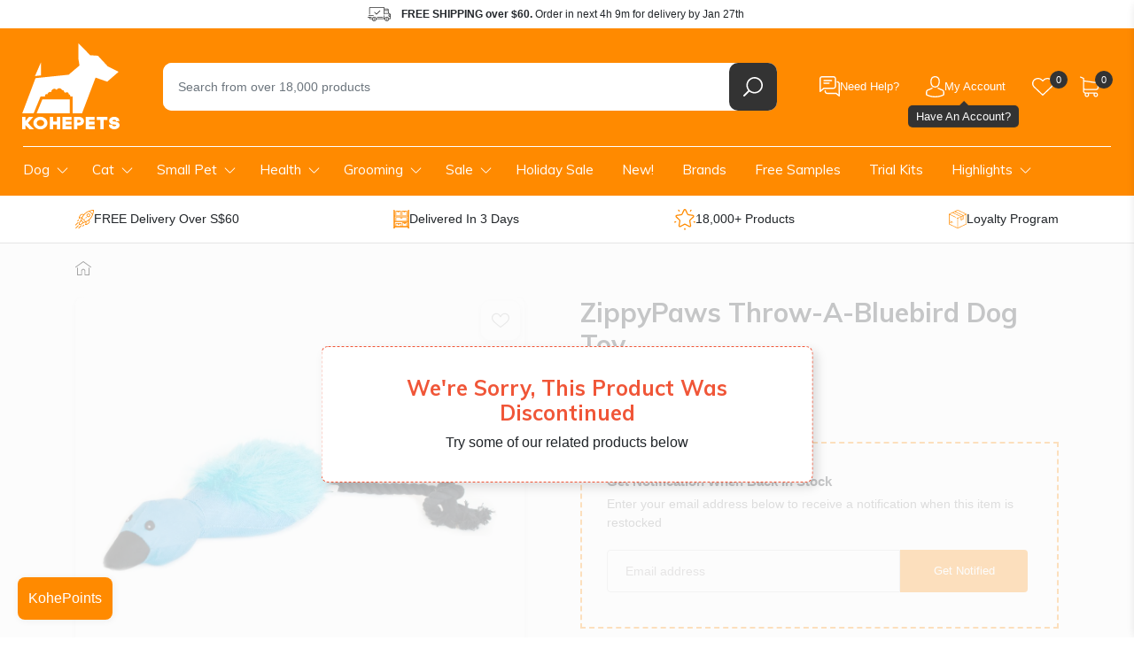

--- FILE ---
content_type: text/html; charset=utf-8
request_url: https://www.kohepets.com.sg/products/zippypaws-throw-a-bluebird-dog-toy
body_size: 62124
content:
<!doctype html>
<html class="no-js supports-no-cookies" lang="en">
  <head>
    
<title>
  ZippyPaws Throw-A-Bluebird Dog Toy
 | Kohepets</title>



  <meta name="description" content="Satisfy your dog&#39;s natural instinct to retrieve with these real-looking bird throws. Comes with a small rubber ball in head and 8-inch rope &quot;tail&quot; to aid throwing. Squeaker included.">



<script type="application/ld+json">
  {
    "@context": "http://schema.org",
    "@type": "Organization",
    "name": "Kohepets",
    
      "logo": "https:\/\/www.kohepets.com.sg\/cdn\/shop\/files\/kp-logo_55c7b657-63c8-433c-93c8-dd6bfd110231.png?v=1698692486\u0026width=500",
    
    "sameAs": [
      "",
      "https:\/\/www.facebook.com\/kohepets",
      "",
      "https:\/\/www.instagram.com\/kohepets\/",
      "",
      "",
      "",
      "https:\/\/www.youtube.com\/channel\/UC2Ih-LO3J5Ihq8cU07KFb5w",
      ""
    ],
    "url": "https:\/\/www.kohepets.com.sg"
  }
</script>



<script type="application/ld+json">
    {
      "@context": "http://schema.org/",
      "@type": "Product",
      "name": "ZippyPaws Throw-A-Bluebird Dog Toy",
      "url": "https:\/\/www.kohepets.com.sg\/products\/zippypaws-throw-a-bluebird-dog-toy",
      "image": [
          "https:\/\/www.kohepets.com.sg\/cdn\/shop\/products\/zippypaws-throw-a-bluebird.jpg?v=1599210797\u0026width=1920"
        ],
      "description": "Item discontinued until further notice\r\n\r\nFetch toy that looks like a bird!\r\n\r\nStuffed With 1 Rubber Ball \u0026amp; 1 Blaster Squeaker Inside\r\n\r\nFights boredom\r\n\r\nFun for medium and large-sized dogsSatisfy your dog's natural instinct to retrieve with these real-looking bird throws. Comes with a small rubber ball in head and 8-inch rope \"tail\" to aid throwing. Squeaker included. \r\n\r\nProduct Dimensions\r\nBird dimensions: 11 x 4.5 x 3.5 inches\r\nRope length: 8 inches",
      "sku": "ZP177-15",
      "brand": {
        "@type": "Brand",
        "name": "ZippyPaws"
      },
      "offers": [{
            "@type" : "Offer","sku": "ZP177-15","availability" : "http://schema.org/OutOfStock",
            "price" : 15.0,
            "priceCurrency" : "SGD",
            "url" : "https:\/\/www.kohepets.com.sg\/products\/zippypaws-throw-a-bluebird-dog-toy?variant=9643734859820"
          }
]
    }
  </script>
  


    <link rel="dns-prefetch" href="https://script.hotjar.com">
<link rel="dns-prefetch" href="https://vars.hotjar.com">
<link rel="dns-prefetch" href="https://static.hotjar.com">
<link rel="dns-prefetch" href="https://connect.facebook.net">
<link rel="dns-prefetch" href="https://static.widget.trengo.eu">
<link rel="dns-prefetch" href="https://www.googletagmanager.com">
<link rel="dns-prefetch" href="https://api.widget.trengo.eu">
<link rel="dns-prefetch" href="https://static.widget.trengo.eu">

<meta name="google-site-verification" content="KXOif7TuQIkmpTKuwaalJH_wKsd-FmplJof_F6vCOV0">
<meta name="google-site-verification" content="4bDBCwqesuyjEhMApUWLezXMukedGsWUxhgUTe4MlQ8">
<meta name="facebook-domain-verification" content="mrwm8rky51bux2l1coz1i41ckfnmrx">
<meta name="msvalidate.01" content="93B5362CE47A2735396F5C7E5AED5FA8" />




<script>
  (function (w, d, s, l, i) {
    w[l] = w[l] || [];
    w[l].push({ 'gtm.start': new Date().getTime(), event: 'gtm.js' });
    var f = d.getElementsByTagName(s)[0],
      j = d.createElement(s),
      dl = l != 'dataLayer' ? '&l=' + l : '';
    j.async = true;
    j.src = 'https://www.googletagmanager.com/gtm.js?id=' + i + dl;
    f.parentNode.insertBefore(j, f);
  })(window, document, 'script', 'dataLayer', 'GTM-5MV8ZZ');
</script>


<script async src="https://www.googletagmanager.com/gtag/js?id=G-ZJQH4HWCZZ"></script>
<script>
  window.dataLayer = window.dataLayer || [];
  function gtag(){dataLayer.push(arguments);}
  gtag('js', new Date());

  gtag('config', 'G-ZJQH4HWCZZ');
</script>



  <script>
    gtag("event", "view_item", {
      items: [
        {
          item_id: "974611578924",
          item_name: "ZippyPaws Throw-A-Bluebird Dog Toy",
        }
      ]
    });
  </script>








<meta charset="utf-8">
<meta http-equiv="X-UA-Compatible" content="IE=edge">
<meta name="viewport" content="width=device-width, initial-scale=1.0, maximum-scale=1.0, user-scalable=0">
<meta name="theme-color" content="#ff8a00">
<link rel="canonical" href="https://www.kohepets.com.sg/products/zippypaws-throw-a-bluebird-dog-toy">


  <link rel="shortcut icon" href="//www.kohepets.com.sg/cdn/shop/files/favicon-32x32.png?crop=center&height=32&v=1614308253&width=32" type="image/png">





<meta property="og:site_name" content="Kohepets">
<meta property="og:url" content="https://www.kohepets.com.sg/products/zippypaws-throw-a-bluebird-dog-toy">
<meta property="og:title" content="ZippyPaws Throw-A-Bluebird Dog Toy">
<meta property="og:type" content="product">
<meta property="og:description" content="Satisfy your dog&#39;s natural instinct to retrieve with these real-looking bird throws. Comes with a small rubber ball in head and 8-inch rope &quot;tail&quot; to aid throwing. Squeaker included."><meta property="product:availability" content="oos">
  <meta property="product:price:amount" content="15.00">
  <meta property="product:price:currency" content="SGD"><meta property="og:image" content="http://www.kohepets.com.sg/cdn/shop/products/zippypaws-throw-a-bluebird.jpg?v=1599210797">
      <meta property="og:image:secure_url" content="https://www.kohepets.com.sg/cdn/shop/products/zippypaws-throw-a-bluebird.jpg?v=1599210797">
      <meta property="og:image:width" content="1001">
      <meta property="og:image:height" content="1001">
      <meta property="og:image:alt" content="ZippyPaws Throw-A-Bluebird Dog Toy - Kohepets">

<meta name="twitter:site" content="@">
<meta name="twitter:card" content="summary_large_image">
<meta name="twitter:title" content="ZippyPaws Throw-A-Bluebird Dog Toy">
<meta name="twitter:description" content="Satisfy your dog&#39;s natural instinct to retrieve with these real-looking bird throws. Comes with a small rubber ball in head and 8-inch rope &quot;tail&quot; to aid throwing. Squeaker included.">



    <style>
      @-ms-viewport{width:device-width}@media not all and (min-width:1024px){::-webkit-backdrop{--tw-backdrop-blur:blur(4px);-webkit-backdrop-filter:var(--tw-backdrop-blur) var(--tw-backdrop-brightness) var(--tw-backdrop-contrast) var(--tw-backdrop-grayscale) var(--tw-backdrop-hue-rotate) var(--tw-backdrop-invert) var(--tw-backdrop-opacity) var(--tw-backdrop-saturate) var(--tw-backdrop-sepia);backdrop-filter:var(--tw-backdrop-blur) var(--tw-backdrop-brightness) var(--tw-backdrop-contrast) var(--tw-backdrop-grayscale) var(--tw-backdrop-hue-rotate) var(--tw-backdrop-invert) var(--tw-backdrop-opacity) var(--tw-backdrop-saturate) var(--tw-backdrop-sepia)}::backdrop{--tw-backdrop-blur:blur(4px);-webkit-backdrop-filter:var(--tw-backdrop-blur) var(--tw-backdrop-brightness) var(--tw-backdrop-contrast) var(--tw-backdrop-grayscale) var(--tw-backdrop-hue-rotate) var(--tw-backdrop-invert) var(--tw-backdrop-opacity) var(--tw-backdrop-saturate) var(--tw-backdrop-sepia);backdrop-filter:var(--tw-backdrop-blur) var(--tw-backdrop-brightness) var(--tw-backdrop-contrast) var(--tw-backdrop-grayscale) var(--tw-backdrop-hue-rotate) var(--tw-backdrop-invert) var(--tw-backdrop-opacity) var(--tw-backdrop-saturate) var(--tw-backdrop-sepia)}}@media (max-width:767px){.product-popup{-webkit-box-pack:end;-ms-flex-pack:end;-webkit-box-orient:vertical;-webkit-box-direction:normal;-ms-flex-direction:column;flex-direction:column;justify-content:flex-end}.product-popup .product-popup__overlay{background:#00000040}.product-popup .product-popup__close{background:#333;opacity:0;position:static;-webkit-transform:translateY(10px);transform:translateY(10px)}.product-popup .product-popup__close svg{fill:#fff}.product-popup .product-popup__close{right:10px;top:10px}.template-product #MainContent .container .product-section.product-summary{-webkit-box-ordinal-group:2;-ms-flex-order:1;order:1}.template-product .product-intro h1{font-size:1.5rem}.template-product .breadcrumbs{background:#f7f7f7;margin-top:0;padding:0;width:100vw}.template-product .breadcrumbs .col-12{padding:0}.template-product .breadcrumbs ul{-webkit-overflow-scrolling:touch;overflow-x:auto;padding:0;white-space:nowrap}.template-product .breadcrumbs ul::-webkit-scrollbar{display:none}.template-product .breadcrumbs ul li{line-height:34px;margin:0;padding-left:15px;padding-right:10px;position:relative}.template-product .breadcrumbs ul li:not(:nth-child(2)){padding-left:20px}.template-product .breadcrumbs ul li:first-child{display:none}.template-product .breadcrumbs ul li:before{border-left:10px solid #eee;right:-10px;z-index:3}.template-product .breadcrumbs ul li:after,.template-product .breadcrumbs ul li:before{border-bottom:17px solid transparent;border-top:17px solid transparent;content:"";display:block;height:0;position:absolute;top:0;width:0}.template-product .breadcrumbs ul li:after{border-left:11px solid rgba(0,0,0,.1);right:-12px;z-index:2}.template-product .breadcrumbs ul li:last-child:after,.template-product .breadcrumbs ul li:last-child:before{display:none}}.select-variant-infobox.hide{display:none}:root{--blue:#007bff;--indigo:#6610f2;--purple:#6f42c1;--pink:#e83e8c;--red:#dc3545;--orange:#fd7e14;--yellow:#ffc107;--green:#28a745;--teal:#20c997;--cyan:#17a2b8;--white:#fff;--gray:#6c757d;--gray-dark:#343a40;--primary:#007bff;--secondary:#6c757d;--success:#28a745;--info:#17a2b8;--warning:#ffc107;--danger:#dc3545;--light:#f8f9fa;--dark:#343a40;--breakpoint-xs:0;--breakpoint-sm:576px;--breakpoint-md:768px;--breakpoint-lg:992px;--breakpoint-xl:1200px;--font-family-sans-serif:-apple-system,BlinkMacSystemFont,"Segoe UI",Roboto,"Helvetica Neue",Arial,sans-serif,"Apple Color Emoji","Segoe UI Emoji","Segoe UI Symbol";--font-family-monospace:SFMono-Regular,Menlo,Monaco,Consolas,"Liberation Mono","Courier New",monospace}*,:after,:before{-webkit-box-sizing:border-box;box-sizing:border-box}html{-webkit-text-size-adjust:100%;-ms-text-size-adjust:100%;-ms-overflow-style:scrollbar;font-family:sans-serif;line-height:1.15}header,main,nav,section{display:block}body{background-color:#fff;color:#212529;font-family:-apple-system,BlinkMacSystemFont,Segoe UI,Roboto,Helvetica Neue,Arial,sans-serif,Apple Color Emoji,Segoe UI Emoji,Segoe UI Symbol;font-size:1rem;font-weight:400;line-height:1.5;margin:0;text-align:left}h1,h3,h5{margin-bottom:.5rem;margin-top:0}p{margin-top:0}p{margin-bottom:1rem}ul{margin-bottom:1rem;margin-top:0}ul ul{margin-bottom:0}strong{font-weight:bolder}a{-webkit-text-decoration-skip:objects;background-color:transparent;color:#007bff;text-decoration:none}img{border-style:none;vertical-align:middle}svg:not(:root){overflow:hidden}label{display:inline-block;margin-bottom:.5rem}button{border-radius:0}button,input{font-family:inherit;font-size:inherit;line-height:inherit;margin:0}button,input{overflow:visible}button{text-transform:none}[type=submit],button{-webkit-appearance:button}[type=submit]::-moz-focus-inner,button::-moz-focus-inner{border-style:none;padding:0}input[type=radio]{-webkit-box-sizing:border-box;box-sizing:border-box;padding:0}[type=search]{-webkit-appearance:none;outline-offset:-2px}[type=search]::-webkit-search-cancel-button,[type=search]::-webkit-search-decoration{-webkit-appearance:none}::-webkit-file-upload-button{-webkit-appearance:button;font:inherit}.h1,h1,h3,h5{color:inherit;font-family:inherit;font-weight:500;line-height:1.2;margin-bottom:.5rem}.h1,h1{font-size:2.5rem}h3{font-size:1.75rem}h5{font-size:1.25rem}.list-inline,.list-unstyled{list-style:none;padding-left:0}.list-inline-item{display:inline-block}.container{margin-left:auto;margin-right:auto;padding-left:15px;padding-right:15px;width:100%}@media (min-width:576px){.container{max-width:540px}}@media (min-width:768px){.container{max-width:720px}}@media (min-width:992px){.container{max-width:960px}}@media (min-width:1200px){.container{max-width:1140px}}.row{display:-webkit-box;display:-ms-flexbox;display:flex;-ms-flex-wrap:wrap;flex-wrap:wrap;margin-left:-15px;margin-right:-15px}.col,.col-12,.col-auto,.col-lg,.col-lg-6,.col-md-12{min-height:1px;padding-left:15px;padding-right:15px;position:relative;width:100%}.col{-ms-flex-preferred-size:0;-webkit-box-flex:1;-ms-flex-positive:1;flex-basis:0;flex-grow:1;max-width:100%}.col-auto{-ms-flex:0 0 auto;flex:0 0 auto;max-width:none;width:auto}.col-auto{-webkit-box-flex:0}.col-12{-webkit-box-flex:0;-ms-flex:0 0 100%;flex:0 0 100%;max-width:100%}@media (min-width:768px){.col-md-12{-webkit-box-flex:0;-ms-flex:0 0 100%;flex:0 0 100%;max-width:100%}}@media (min-width:992px){.col-lg{-ms-flex-preferred-size:0;-webkit-box-flex:1;-ms-flex-positive:1;flex-basis:0;flex-grow:1;max-width:100%}.col-lg-6{-webkit-box-flex:0;-ms-flex:0 0 50%;flex:0 0 50%;max-width:50%}}.form-control{background-color:#fff}.form-control{background-clip:padding-box;border:1px solid #ced4da;border-radius:.25rem;color:#495057;display:block;font-size:1rem;line-height:1.5;padding:.375rem .75rem;width:100%}.form-control::-ms-expand{background-color:transparent;border:0}.form-control::-webkit-input-placeholder{color:#6c757d;opacity:1}.form-control::-moz-placeholder{color:#6c757d;opacity:1}.form-control:-ms-input-placeholder{color:#6c757d;opacity:1}.form-control::-ms-input-placeholder{color:#6c757d;opacity:1}.btn{border:1px solid transparent;border-radius:.25rem;display:inline-block;font-size:1rem;font-weight:400;line-height:1.5;padding:.375rem .75rem;text-align:center;vertical-align:middle;white-space:nowrap}.btn-primary{background-color:#007bff;border-color:#007bff;color:#fff}.nav{display:-webkit-box;display:-ms-flexbox;display:flex;-ms-flex-wrap:wrap;flex-wrap:wrap;list-style:none;margin-bottom:0;padding-left:0}.nav-link{display:block;padding:.5rem 1rem}.badge{border-radius:.25rem}.badge{display:inline-block;font-size:75%;font-weight:700;line-height:1;padding:.25em .4em;text-align:center;vertical-align:baseline;white-space:nowrap}.badge-secondary{background-color:#6c757d;color:#fff}.alert{border:1px solid transparent;border-radius:.25rem;margin-bottom:1rem;padding:.75rem 1.25rem;position:relative}.alert-warning{background-color:#fff3cd;border-color:#ffeeba;color:#856404}.d-none{display:none!important}.d-block{display:block!important}@media (min-width:768px){.d-md-none{display:none!important}.d-md-flex{display:-webkit-box!important;display:-ms-flexbox!important;display:flex!important}}.align-items-center{-webkit-box-align:center!important;-ms-flex-align:center!important;align-items:center!important}.mt-3{margin-top:1rem!important}.mb-3{margin-bottom:1rem!important}@media (min-width:768px){.mb-md-0{margin-bottom:0!important}.mb-md-5{margin-bottom:3rem!important}.p-md-4{padding:1.5rem!important}.pr-md-5{padding-right:3rem!important}}@media (min-width:992px){.d-lg-none{display:none!important}.d-lg-block{display:block!important}.mb-lg-0{margin-bottom:0!important}#shopify-section-header .header-top{max-height:150px;overflow:hidden}#shopify-section-navigation{margin-bottom:0}}.text-center{text-align:center!important}:root{--color-primary:#ff8a00;--color-primary-dark:#cc6e00;--color-body-text:#3c3c3c;--color-body:#fff;--color-border:#eee;--box-bg:#f9f9f9;--color-disabled:#000;--color-disabled-border:#000;--color-error:#000;--color-error-bg:#000;--color-success:#000;--color-success-bg:#000;--font-weight-normal:400;--font-weight-bold:700;--font-stack-header:"Muli",sans-serif;--font-weight-header:var(--font-weight-bold);--font-stack-body:"HelveticaNeue","Helvetica Neue",helvetica,arial,sans-serif;--font-size-base:16px;--zindex-dropdown-backdrop:990;--zindex-navbar:1000;--zindex-dropdown:1000;--zindex-fixed:1030;--zindex-sticky:1030;--zindex-modal-backdrop:1040;--zindex-modal:1050;--zindex-popover:1060;--zindex-tooltip:1070;--border-radius:.625rem;--box-shadow-default:0 2px 10px rgb(0 0 0/9%)}.btn-primary{background:var(--color-primary);border-color:var(--color-primary);border-radius:.25rem;color:#fff}.btn{-webkit-box-shadow:none!important;box-shadow:none!important;outline:0!important}button{-webkit-appearance:none;-moz-appearance:none;appearance:none;outline:0!important;padding:0}.h1,h1,h3,h5{font-family:var(--font-stack-header);font-weight:700}a{color:var(--color-primary)}.hide{display:none}iframe,img{max-width:100%}@media (min-width:1300px){.container{max-width:1300px}}@media (min-width:768px){.container--wide{max-width:2400px!important;padding-left:25px;padding-right:25px}}.content-overlay{background:#00000040;height:100vh;left:0;opacity:0;position:fixed;top:0;visibility:hidden;width:100vw;z-index:1200}.main-header{background:var(--color-primary)}.main-header .container{padding-bottom:1rem;padding-top:1rem}.main-header .logo-wrap{-webkit-box-flex:0;-ms-flex-positive:0;flex-grow:0}.main-header .h1{margin-bottom:0}.main-header .site-logo{display:block}.main-header .site-logo svg{display:block}.main-header .search-wrap{padding:0 18px 0 34px;position:relative}.main-header .search-wrap .search-field{position:relative;z-index:101}.main-header .search-wrap .search-instant-results{background:#fff;border-radius:0 0 .625rem .625rem;-webkit-box-shadow:0 2px 8px rgb(0 0 0/9%);box-shadow:0 2px 8px #00000017;display:none;left:34px;position:absolute;right:18px;top:calc(100% - 10px);z-index:100}@media (max-width:767px){.main-header .search-wrap .search-instant-results{left:15px;right:15px}}.main-header .search-wrap form{background:#fff;border-radius:var(--border-radius);display:-webkit-box;display:-ms-flexbox;display:flex}.main-header .search-wrap input{-webkit-box-flex:1;-ms-flex-positive:1;border:none;border-radius:.625rem 0 0 .625rem;flex-grow:1;font-size:.9rem;height:3.375rem;padding-left:1.2em;padding-right:1.2em}.main-header .search-wrap .search-field__clear{-webkit-box-align:center;-ms-flex-align:center;-webkit-box-pack:center;-ms-flex-pack:center;align-items:center;background:0 0;color:#ccc;display:none;justify-content:center;width:3.375rem}.main-header .search-wrap button{-webkit-box-align:center;-ms-flex-align:center;-webkit-box-pack:center;-ms-flex-pack:center;-ms-flex-negative:0;align-items:center;background:#333;border:none;border-radius:var(--border-radius);display:-webkit-box;display:-ms-flexbox;display:flex;flex-shrink:0;justify-content:center;width:3.375rem}.main-header .search-wrap button span{display:none}.main-header .header-items{display:-webkit-box;display:-ms-flexbox;display:flex}.main-header .header-item{position:relative}.main-header .header-item .header-item__link{-webkit-box-align:center;-ms-flex-align:center;align-items:center;border-radius:var(--border-radius);display:-webkit-box;display:-ms-flexbox;display:flex;gap:8px;height:54px;padding:0 15px}.main-header .header-item svg{display:block}.main-header .header-item .header-item__icon-wrap{-webkit-box-align:center;-ms-flex-align:center;align-items:center;display:-webkit-box;display:-ms-flexbox;display:flex;height:100%;position:relative}.main-header .header-item .header-item__count-wrap{position:absolute;right:-1rem;top:50%;-webkit-transform:translateY(-18px);transform:translateY(-18px)}.main-header .header-item .header-item__count{-webkit-box-align:center;-ms-flex-align:center;-webkit-box-pack:center;-ms-flex-pack:center;align-items:center;background:#333;border-radius:100%;color:#fff;display:-webkit-box;display:-ms-flexbox;display:flex;font-size:.6875rem;font-weight:400;height:1.25rem;justify-content:center;line-height:1.25rem;position:relative;width:1.25rem}.main-header .header-item .header-item__title{color:#fff;font-size:13px;font-weight:300}.main-header .header-item .header-item__title--hidden{display:none}.main-header .header-item .header-item__dropdown{opacity:0;padding-top:5px;position:absolute;right:0;top:100%;visibility:hidden;width:230px;z-index:1}.main-header .header-item .header-item__dropdown .header-item__dropdown-inner{background:#fff;border-radius:var(--border-radius);-webkit-box-shadow:var(--box-shadow-default);box-shadow:var(--box-shadow-default);padding:10px;-webkit-transform:translateY(30px);transform:translateY(30px)}.support-dropdown .header-item__dropdown-inner{-webkit-box-orient:vertical;-webkit-box-direction:normal;display:-webkit-box;display:-ms-flexbox;display:flex;-ms-flex-direction:column;flex-direction:column;gap:20px}.support-dropdown .btn{-webkit-box-align:center;-ms-flex-align:center;-webkit-box-pack:center;-ms-flex-pack:center;align-items:center;border-radius:var(--border-radius);display:-webkit-box;display:-ms-flexbox;display:flex;font-size:13px;gap:8px;justify-content:center;padding:10px}.support-dropdown .btn--secondary{background:#fbfbfb;color:#333;font-weight:700}.support-dropdown .btn--secondary svg{fill:var(--color-primary)}.support-dropdown .support-dropdown__item{-webkit-box-orient:vertical;-webkit-box-direction:normal;-webkit-box-align:center;-ms-flex-align:center;align-items:center;color:#333;display:-webkit-box;display:-ms-flexbox;display:flex;-ms-flex-direction:column;flex-direction:column;font-size:13px;gap:2px}.support-dropdown .support-dropdown__item svg{fill:var(--color-primary)}.support-dropdown .support-dropdown__item .support-dropdown__item-title{-webkit-box-align:center;-ms-flex-align:center;align-items:center;display:-webkit-box;display:-ms-flexbox;display:flex;gap:6px}.support-dropdown .support-dropdown__item .support-dropdown__item-detail{opacity:.6}.header-top{background:#fff}.header-top .header-shipping-info{-webkit-box-pack:center;-ms-flex-pack:center;justify-content:center}.header-top .header-shipping-info p{background:url(https://www.kohepets.com.sg/cdn/shop/t/482/assets/icon-delivery-dark.svg) 0 no-repeat;background-size:26px;font-size:.75rem;line-height:2rem;margin:0;padding-left:2.4rem;padding-right:1.6rem}.main-header-wrap{left:0;position:sticky;top:-1px;width:100%;z-index:var(--zindex-fixed)}@media (max-width:992px){.top-footer .footer-social .social-icons .nav-link .label-wrap{display:none}#shopify-section-header{z-index:100}#shopify-section-header .search-wrap{margin-right:0;margin-top:.75rem;padding:0 15px}.main-header .container{padding-top:.5rem}.main-header .h1{text-align:center}.main-header .site-logo{grid-area:logo}.main-header .site-logo svg{display:block;height:auto;margin:0 auto;width:80px}.main-header .header-items--left{grid-area:items-left}.main-header .header-items--right{-webkit-box-pack:end;-ms-flex-pack:end;grid-area:items-right;justify-content:flex-end}.main-header .search-wrap{grid-area:search}.main-header .search-wrap input{height:2.75rem}.main-header .row{display:grid;grid-template-areas:"items-left logo items-right" "search search search";grid-template-columns:1fr auto 1fr;position:relative}.main-header .mobile-nav-toggle-wrap a{padding-left:0!important}.main-header .mobile-nav-toggle-wrap svg{height:auto;width:1.875rem}.main-header .header-item--account,.main-header .header-item--support{display:none}.main-header .header-item--account-mobile a{padding-left:8px!important}}.main-navigation{background:var(--color-primary);padding:.12rem 0}.main-navigation ul.site-nav{-webkit-box-flex:1;-ms-flex-positive:1;flex-grow:1;position:relative}.main-navigation ul.site-nav:before{background:#fff;content:"";display:block;height:1px;left:1rem;position:absolute;right:1rem;top:0}.main-navigation ul.site-nav>li.site-nav--has-submenu>a{background:url(https://www.kohepets.com.sg/cdn/shop/t/482/assets/ico-arrow-down.svg) center right .7rem no-repeat;background-size:13px;padding-right:2rem}.main-navigation a>.arrow{display:none}.main-navigation ul.site-nav>li{position:relative}.main-navigation ul.site-nav>li>a{color:#fff;font-family:var(--font-stack-header);font-size:.95rem;padding:1rem 1.4rem}@media (max-width:1299px){.main-navigation ul.site-nav>li>a{padding:1rem}}.main-navigation ul.site-nav>li>.child{background:#fff;-webkit-box-shadow:0 7px 12px 0 rgba(0,0,0,.1);box-shadow:0 7px 12px #0000001a;-ms-flex-wrap:nowrap;flex-wrap:nowrap;left:0;opacity:0;padding:1.25rem 0 2rem;position:absolute;top:3.375rem;-webkit-transform:translate3d(0,40px,0);transform:translate3d(0,40px,0);visibility:hidden;z-index:var(--zindex-navbar)}.main-navigation ul.site-nav>li>.child a{color:#111;display:block;font-size:1rem;line-height:1.3em;padding:0 .8rem}.main-navigation ul.site-nav>li>.child>ul{-ms-flex-wrap:nowrap;flex-wrap:nowrap}.main-navigation ul.site-nav>li>.child>ul>.nav-item.has-submenu{-webkit-box-flex:0;-ms-flex:0 0 270px;flex:0 0 270px;padding:0 1.3rem;width:270px}.main-navigation ul.site-nav>li>.child>ul>.nav-item.has-submenu:not(:last-child){border-right:1px solid #e6e6e6}.main-navigation ul.site-nav>li>.child>ul>.nav-item.has-submenu>a{font-weight:700;text-transform:uppercase}.main-navigation ul.site-nav>li>.child .grandchild,.main-navigation ul.site-nav>li>.child .nav-item.no-submenu{list-style:none;padding:.375rem 0 0}.main-navigation ul.site-nav>li>.child .grandchild li{padding:.35rem 0}.main-navigation ul.site-nav>li>.child .grandchild a,.main-navigation ul.site-nav>li>.child .nav-item.no-submenu a{font-size:.85rem}.main-navigation ul.site-nav>li>.child ul.no-grandchild{display:block;-ms-flex-wrap:wrap!important;flex-wrap:wrap!important;padding-left:.65rem;padding-right:.65rem}.main-navigation ul.site-nav>li>.child .nav-item.no-submenu{padding:.35rem .65rem}.main-navigation ul.site-nav>li>.child .nav-item.no-submenu a{padding:0;text-overflow:ellipsis;white-space:nowrap}.main-navigation .nav-item.health-nav .child{width:500px}.main-navigation .nav-item.health-nav .child ul{display:-webkit-box!important;display:-ms-flexbox!important;display:flex!important}.main-navigation .nav-item.health-nav .child li{width:48%}.main-navigation .nav-item.health-nav .child li:nth-child(odd){border-right:1px solid #e6e6e6;margin-right:4%}@media (max-width:1200px) and (min-width:992px){.main-navigation ul.site-nav>li>a{padding:.7rem .5rem}.main-navigation ul.site-nav>li>.child{max-width:945px}.main-navigation ul.site-nav>li.site-nav--has-submenu>a{padding-right:1.75rem}}@media (max-width:992px){#shopify-section-navigation{-webkit-overflow-scrolling:touch;background:#fff;bottom:0;left:-80vw;margin:0;max-width:300px;overflow-y:auto;position:fixed;top:0;-webkit-transform:none;transform:none;width:80vw;z-index:10000}#shopify-section-navigation .main-navigation{background:0 0}#shopify-section-navigation .main-navigation ul.site-nav{display:block;max-width:100%;padding:1rem .75rem}#shopify-section-navigation .main-navigation ul.site-nav .nav-item.health-nav .child li:nth-child(odd){margin:0}#shopify-section-navigation .main-navigation ul.site-nav a{position:relative}#shopify-section-navigation .main-navigation ul.site-nav a>.arrow{color:var(--color-primary);display:block;height:.75rem;position:absolute;right:.5rem;top:calc(50% - .375rem);width:.75rem}#shopify-section-navigation .main-navigation ul.site-nav a>.arrow,#shopify-section-navigation .main-navigation ul.site-nav a>.arrow svg{display:block}#shopify-section-navigation .main-navigation ul.site-nav>li>.child{border-bottom:3px solid var(--color-primary)!important;-webkit-box-shadow:none;box-shadow:none;display:none!important;margin-bottom:1rem;max-width:100%;opacity:1;padding:0;position:static;-webkit-transform:translateZ(0);transform:translateZ(0);visibility:visible}#shopify-section-navigation .main-navigation ul.site-nav>li>.child .grandchild{background:#fbfbfb;display:none;margin-top:0;padding:0}#shopify-section-navigation .main-navigation ul.site-nav>li>.child .grandchild li{border-bottom:1px solid #fff;padding:0}#shopify-section-navigation .main-navigation ul.site-nav>li>.child .grandchild li a{padding:.75rem 1.5rem}#shopify-section-navigation .main-navigation ul.site-nav>li>.child .nav-item.has-submenu:not(.open)>a>.arrow{-webkit-transform:rotate(90deg);transform:rotate(90deg)}#shopify-section-navigation .main-navigation ul.site-nav>li>.child .nav-item.has-submenu,#shopify-section-navigation .main-navigation ul.site-nav>li>.child .nav-item.no-submenu{border:none!important;border-bottom:1px solid #e6e6e6!important;padding:0;width:auto}#shopify-section-navigation .main-navigation ul.site-nav>li>.child .nav-item.has-submenu:last-child,#shopify-section-navigation .main-navigation ul.site-nav>li>.child .nav-item.no-submenu:last-child{border-bottom:none!important}#shopify-section-navigation .main-navigation ul.site-nav>li>.child .nav-item.has-submenu>a,#shopify-section-navigation .main-navigation ul.site-nav>li>.child .nav-item.no-submenu>a{font-size:.875rem;font-weight:400;padding:.75rem;text-transform:none}#shopify-section-navigation .main-navigation ul.site-nav>li{border-bottom:1px solid #e6e6e6}#shopify-section-navigation .main-navigation ul.site-nav>li.site-nav--has-submenu:not(.open)>a>.arrow{-webkit-transform:rotate(90deg);transform:rotate(90deg)}#shopify-section-navigation .main-navigation ul.site-nav>li>a{-webkit-box-shadow:none!important;box-shadow:none!important;color:#111;font-size:1rem;padding:.75rem}}.kohepoints-toggle{border-radius:8px;bottom:20px;-webkit-box-shadow:1px 1px 8px rgb(0 0 0/6%);box-shadow:1px 1px 8px #0000000f;left:20px;overflow:hidden;position:fixed;z-index:20}.kohepoints-toggle a{-webkit-box-align:center;-ms-flex-align:center;align-items:center;color:#fff;display:-webkit-box;display:-ms-flexbox;display:flex;-ms-flex-wrap:nowrap;flex-wrap:nowrap;text-decoration:none}.kohepoints-toggle a span{padding:.75rem}.kohepoints-toggle .kohepoints-toggle__label{background:var(--color-primary)}.kohepoints-toggle .kohepoints-toggle__count{background:#fff;color:#333;display:none;font-size:.875rem}.cart-drawer{background:#fff;border-radius:.625rem 0 0 .625rem;bottom:0;-webkit-box-shadow:var(--box-shadow-default);box-shadow:var(--box-shadow-default);left:100vw;max-width:450px;overflow:hidden;position:fixed;top:0;width:100vw;z-index:9999999999}@media (max-width:767px){#shopify-section-header .header-top,#shopify-section-header .search-wrap{max-height:150px}.main-header .site-logo svg{height:auto;width:55px}.main-header .search-wrap input{height:2.375rem}.cart-drawer{border-radius:0;max-width:100%}}.cart-drawer__inner{-webkit-box-orient:vertical;-webkit-box-direction:normal;display:-webkit-box;display:-ms-flexbox;display:flex;-ms-flex-direction:column;flex-direction:column;height:100%}.cart-drawer__header{background:#333;color:#fff;font-size:15px;font-weight:300;padding:12px 15px;position:relative;text-align:center}.cart-drawer__header .header__close{-webkit-box-align:center;-ms-flex-align:center;-webkit-box-pack:center;-ms-flex-pack:center;align-items:center;display:-webkit-box;display:-ms-flexbox;display:flex;height:100%;justify-content:center;left:0;position:absolute;top:0;width:50px}.cart-drawer__header .header__close svg{fill:#fff;display:block;height:16px;width:16px}.cart-drawer__empty{font-size:14px;padding-top:35px;text-align:center}.product-cart-wrap{background:#fff;border-radius:var(--border-radius);-webkit-box-shadow:var(--box-shadow-default);box-shadow:var(--box-shadow-default);margin-top:30px;max-width:540px;padding:15px 15px 12px}@media (max-width:992px){.product-cart-wrap{margin-top:0}}.product-cart-wrap .error-msg,.product-cart-wrap .request-error{color:red;font-size:.875rem;margin-top:.5rem}.product-cart-wrap .request-error{margin-bottom:.75rem;text-align:center}.product-cart-wrap .add-to-cart-wrap .button-wrap .cart-loader{background:url(https://www.kohepets.com.sg/cdn/shop/t/482/assets/loader.svg) 50% no-repeat #ffffffe6;background-size:2rem;height:100%;left:0;position:absolute;top:0;width:100%}.product-cart-wrap .selector-wrapper{margin-bottom:1rem;margin-top:0;padding-top:0}.product-cart-wrap .selector-wrapper h5{display:none;font-size:1rem}.product-cart-wrap .selector-wrapper h5 span{color:var(--color-primary)}.product-cart-wrap .selector-wrapper .variants{margin:0;padding:0}.product-cart-wrap .selector-wrapper .variants li{list-style:none;margin:0;padding:0}.product-cart-wrap .selector-wrapper .variants li:not(:first-child){margin-top:4px}.product-cart-wrap .selector-wrapper .variants li input{display:none}.product-cart-wrap .selector-wrapper .variants li input:disabled+label span{opacity:.3}.product-cart-wrap .selector-wrapper .variants li input:disabled+label span.stock{opacity:1}.product-cart-wrap .selector-wrapper .variants li input:checked+label{border-color:#565656}.product-cart-wrap .selector-wrapper .variants li label{-webkit-box-align:center;-ms-flex-align:center;align-items:center;border:1px solid #f2f2f2;border-radius:10px;display:-webkit-box;display:-ms-flexbox;display:flex;font-size:.75rem;gap:5px;margin:0;padding:1rem 1.2rem}.product-cart-wrap .selector-wrapper .variants li label span{display:inline-block;line-height:1.25rem;vertical-align:middle}.product-cart-wrap .selector-wrapper .variants li label .name{-webkit-box-flex:1;-ms-flex-positive:1;-webkit-box-align:center;-ms-flex-align:center;align-items:center;display:-webkit-box;display:-ms-flexbox;display:flex;flex-grow:1;gap:5px;line-height:1.25em;padding-right:.5rem}.product-cart-wrap .selector-wrapper .variants li label .price{-ms-flex-negative:0;flex-shrink:0;float:right}.product-cart-wrap .selector-wrapper .variants li label .price{font-weight:700}.product-cart-wrap .selector-wrapper .variants li label .out-of-stock{background:#b95e63;border-radius:4px;color:#fff;font-size:.75rem;padding:.125rem .5rem}.product-cart-wrap .selector-wrapper .variants li label .custom-input{-ms-flex-negative:0;border:1px solid #c9c9c9;border-radius:100%;flex-shrink:0;height:15px;margin-right:.2rem;position:relative;width:15px}.product-cart-wrap .selector-wrapper .variants li input:checked+label .custom-input:after{background:var(--color-primary);border-radius:100%;content:"";display:block;height:9px;left:2px;position:absolute;top:2px;width:9px}.product-popup{-webkit-box-align:center;-ms-flex-align:center;-webkit-box-pack:center;-ms-flex-pack:center;align-items:center;bottom:0;display:-webkit-box;display:-ms-flexbox;display:flex;justify-content:center;left:0;opacity:0;position:fixed;right:0;top:0;z-index:10000000000}.product-popup .product-popup__close{-webkit-box-pack:center;-ms-flex-pack:center;-webkit-box-align:center;-ms-flex-align:center;align-items:center;background:#fff;border-radius:100%;display:-webkit-box;display:-ms-flexbox;display:flex;height:50px;justify-content:center;position:absolute;right:20px;top:20px;width:50px}.product-popup .product-popup__close svg{fill:var(--color-primary)}.product-popup .product-popup__content{background:#fff;border-radius:var(--border-radius);-webkit-box-shadow:var(--box-shadow-default);box-shadow:var(--box-shadow-default);max-width:90%;padding:35px;position:relative;width:950px}.product-popup .product-popup__overlay{background:#000c;bottom:0;left:0;position:absolute;right:0;top:0}@media (max-width:767px){.product-cart-wrap .selector-wrapper .variants li label{padding-left:15px;padding-right:15px}.product-popup{-webkit-box-pack:end;-ms-flex-pack:end;-webkit-box-orient:vertical;-webkit-box-direction:normal;-ms-flex-direction:column;flex-direction:column;justify-content:flex-end}.product-popup .product-popup__overlay{background:#00000040}.product-popup .product-popup__close{background:#333;opacity:0;position:static;-webkit-transform:translateY(10px);transform:translateY(10px)}.product-popup .product-popup__close svg{fill:#fff}.product-popup .product-popup__content{-webkit-box-ordinal-group:2;-ms-flex-order:1;border-radius:35px 35px 0 0!important;max-height:95%;max-width:none;order:1;overflow-y:auto;padding:15px;-webkit-transform:translate3d(0,100vh,0);transform:translate3d(0,100vh,0);width:100%}.product-popup .product-popup__close{right:10px;top:10px}}.section--usp-bar .container{-webkit-box-pack:justify;-ms-flex-pack:justify;display:-webkit-box;display:-ms-flexbox;display:flex;justify-content:space-between}@media (max-width:991px){.section--usp-bar .container{gap:18px;overflow-x:auto}.section--usp-bar .container::-webkit-scrollbar{display:none}}.section--usp-bar .usp-bar{border-bottom:1px solid #e5e5e5;color:#212529;font-size:14px;padding:15px 0 14px}.section--usp-bar .usp-bar__item{-webkit-box-align:center;-ms-flex-align:center;-ms-flex-negative:0;align-items:center;display:-webkit-box;display:-ms-flexbox;display:flex;flex-shrink:0;gap:10px}@media (max-width:991px){.section--usp-bar .usp-bar__item{font-size:12px;gap:7px}}.section--footer-support .footer-support__item a{color:#fff;font-size:15px}.section--footer-support .footer-support__item .item__link{-webkit-box-align:start;-ms-flex-align:start;align-items:flex-start;border-radius:var(--border-radius);display:-webkit-box;display:-ms-flexbox;display:flex;font-weight:300;gap:10px;line-height:1;padding:14px 25px;text-decoration:none}.section--footer-support .footer-support__item .item__link svg{fill:var(--color-primary);height:auto;width:25px}@media (max-width:767px){.section--footer-support .footer-support__item .item__link{-webkit-box-align:center;-ms-flex-align:center;align-items:center;padding:0}.section--footer-support .footer-support__item--call .item__link{gap:7px}}.section--footer-support .footer-support__item .item__content{-webkit-box-orient:vertical;-webkit-box-direction:normal;display:-webkit-box;display:-ms-flexbox;display:flex;-ms-flex-direction:column;flex-direction:column;gap:4px}.section--footer-support .footer-support__item .item__title{font-weight:700}.section--footer-support .footer-support__item .item__detail{font-weight:300}@media (max-width:767px){.section--footer-support .footer-support__item .item__detail{display:none}}.products-grid .products-grid-item .products-grid-item__wishlist-toggle .wishlist-icon{-webkit-box-align:center;-ms-flex-align:center;-webkit-box-pack:center;-ms-flex-pack:center;align-items:center;display:none;justify-content:center;padding:3px}.breadcrumbs{margin-bottom:22px;margin-top:20px}.breadcrumbs ul{margin:0}.breadcrumbs li,.breadcrumbs ul{-webkit-box-align:center;-ms-flex-align:center;align-items:center;display:-webkit-box;display:-ms-flexbox;display:flex}.breadcrumbs li{font-size:.8125rem;margin:0!important}.breadcrumbs li svg{display:block}.breadcrumbs li a{color:#a4a4a4}.product-tags{left:.325rem;position:absolute;top:.325rem;z-index:10}.product-tags .badge{border-radius:10px;clear:both;display:block;float:left;font-weight:400;padding:.5em .75em;text-transform:capitalize}.product-tags .badge.hide{display:none}.product-tags .badge+.badge{margin-top:.15rem}.product-tags .badge.tag--buy-again{background:#f05737}.template-product main{background:#fcfcfc;padding-bottom:80px}.template-product main .breadcrumbs{margin-bottom:12px}.template-product main>.container{display:grid;grid-template-columns:65% 35%}.template-product main>.container .product-section{grid-column:span 2}@media (max-width:992px){.template-product main>.container{grid-template-columns:minmax(0,1fr)}.template-product main>.container .product-section{grid-column:1!important}.template-product .product-media .featured-image-wrap{padding:5px}}.template-product main>.container .product-tabs{grid-column:1}.template-product main>.container .product-secondary{grid-column:2}.template-product main>.container .product-bundle{margin-bottom:50px}.template-product .product-media .featured-image-wrap{background:#fff;border-radius:var(--border-radius);-webkit-box-shadow:var(--box-shadow-default);box-shadow:var(--box-shadow-default);position:relative;text-align:center;width:100%}.template-product .product-media .featured-image-wrap img{height:auto;-o-object-fit:contain;object-fit:contain;width:100%}@media (min-width:768px){.template-product .product-media .featured-image-wrap .swiper-wrapper{-webkit-box-align:center;-ms-flex-align:center;align-items:center}}.template-product .product-media .swiper-pagination{position:relative}.template-product .breadcrumbs ul{padding-bottom:.75rem}.template-product .product-intro h1{font-size:1.875rem;margin-bottom:.25rem}.template-product .product-intro .product-intro__secondary{display:-webkit-box;display:-ms-flexbox;display:flex;gap:15px;margin-top:10px}.template-product .product-intro .jdgm-preview-badge{font-size:15px;margin-top:0}.template-product .product-intro .product-intro__brand{border-bottom:1px dashed #ccc;display:inline-block;font-size:14px;margin:0}.template-product .product-intro .product-short-desription,.template-product .product-intro .product-short-desription li{font-size:14px}.template-product .product-intro .product-short-desription ul{list-style:none;padding-left:0}@media (max-width:992px){.template-product .product-intro .product-intro__secondary{-webkit-box-pack:justify;-ms-flex-pack:justify;justify-content:space-between}.template-product .product-intro .product-short-desription ul{margin-bottom:2rem}}.template-product .product-intro .product-short-desription ul li{background:url(https://www.kohepets.com.sg/cdn/shop/t/482/assets/icon-checkmark2.svg) left 8px no-repeat;background-size:18px;margin-bottom:0;padding:5px 0 5px 28px}.template-product .product-intro .product-short-desription ul li:last-child{border-bottom:none}.template-product .product-intro .product-short-desription a{text-decoration:underline}.template-product .product-intro .product-short-desription__more{display:inline-block}.template-product .product-intro .product-short-desription__more svg{margin-left:5px}.template-product .product-intro .price-box-wrap{margin-bottom:1.25rem}.template-product .product-intro p{margin:0}.template-product .product-intro .price-box-inner{-webkit-box-align:center;-ms-flex-align:center;align-items:center;display:-webkit-box;display:-ms-flexbox;display:flex}.template-product .product-intro .price-box-inner__qty-left{color:#a7a7a7;font-size:12px;margin-left:10px;margin-top:0}.template-product .product-intro .has-special-price{-webkit-box-align:center;-ms-flex-align:center;align-items:center;display:-webkit-box;display:-ms-flexbox;display:flex;gap:10px}.template-product .product-intro .current-price{color:#000;font-family:var(--font-stack-header);font-size:24px;font-weight:700;line-height:1em;margin-bottom:0}.template-product .product-intro .special-price{font-size:14px;opacity:.7;text-decoration:line-through}.template-product .product-wrap--discontinued{position:relative}.template-product .product-wrap--discontinued .product-main-wrap{max-height:30rem;opacity:.25;overflow:hidden;position:relative}.template-product .product-wrap--discontinued .product-main-wrap:after{background:-webkit-gradient(linear,left bottom,left top,from(#fff),to(transparent));background:linear-gradient(0deg,#fff,transparent);bottom:0;content:"";display:block;height:5rem;left:0;position:absolute;width:100%}.template-product .product-wrap--discontinued .product-wrap__discontinued-title{background:#fff;border:1px dashed #f05638;border-radius:8px;-webkit-box-shadow:5px 5px 12px rgba(0,0,0,.13);box-shadow:5px 5px 12px #00000021;left:50%;min-width:18rem;padding:2rem;position:absolute;text-align:center;top:6rem;-webkit-transform:translateX(-50%);transform:translate(-50%);z-index:5}.template-product .product-wrap--discontinued .product-wrap__discontinued-title h3{color:#f05638;font-size:1.5em}.template-product .product-wrap--discontinued .product-wrap__discontinued-title p{margin:0}@media (max-width:767px){.template-product #MainContent .container .product-section.product-summary{-webkit-box-ordinal-group:2;-ms-flex-order:1;order:1}.template-product #MainContent .container .product-section.product-tabs{-webkit-box-ordinal-group:3;-ms-flex-order:2;margin-top:45px;order:2}.template-product #MainContent .container .product-section.product-bundle{-webkit-box-ordinal-group:4;-ms-flex-order:3;margin-bottom:0;order:3}.template-product #MainContent .container .product-section.product-secondary{-webkit-box-ordinal-group:5;-ms-flex-order:4;order:4}.template-product .product-intro h1{font-size:1.5rem}.template-product .breadcrumbs{background:#f7f7f7;margin-top:0;padding:0;width:100vw}.template-product .breadcrumbs .col-12{padding:0}.template-product .breadcrumbs ul{-webkit-overflow-scrolling:touch;overflow-x:auto;padding:0;white-space:nowrap}.template-product .breadcrumbs ul::-webkit-scrollbar{display:none}.template-product .breadcrumbs ul li{line-height:34px;margin:0;padding-left:15px;padding-right:10px;position:relative}.template-product .breadcrumbs ul li:not(:nth-child(2)){padding-left:20px}.template-product .breadcrumbs ul li:first-child{display:none}.template-product .breadcrumbs ul li:before{border-left:10px solid #eee;right:-10px;z-index:3}.template-product .breadcrumbs ul li:after,.template-product .breadcrumbs ul li:before{border-bottom:17px solid transparent;border-top:17px solid transparent;content:"";display:block;height:0;position:absolute;top:0;width:0}.template-product .breadcrumbs ul li:after{border-left:11px solid rgba(0,0,0,.1);right:-12px;z-index:2}.template-product .breadcrumbs ul li:last-child:after,.template-product .breadcrumbs ul li:last-child:before{display:none}}.cms-collage .cms-collage__item:first-child{grid-area:main}.cms-collage .cms-collage__item:nth-child(2){grid-area:side-1}.cms-collage .cms-collage__item:nth-child(3){grid-area:side-2}:root{--swiper-theme-color:#007aff}.swiper{display:block;list-style:none;margin-left:auto;margin-right:auto;overflow:hidden;padding:0;position:relative;z-index:1}.swiper-wrapper{-webkit-box-sizing:content-box;box-sizing:content-box;display:-webkit-box;display:-ms-flexbox;display:flex;height:100%;position:relative;width:100%;z-index:1}.swiper-wrapper{-webkit-transform:translateZ(0);transform:translateZ(0)}.swiper-slide{-ms-flex-negative:0;display:block;flex-shrink:0;height:100%;position:relative;width:100%}:root{--swiper-navigation-size:44px}.swiper-pagination{position:absolute;text-align:center;-webkit-transform:translateZ(0);transform:translateZ(0);z-index:10}*,:after,:before{--tw-border-spacing-x:0;--tw-border-spacing-y:0;--tw-translate-x:0;--tw-translate-y:0;--tw-rotate:0;--tw-skew-x:0;--tw-skew-y:0;--tw-scale-x:1;--tw-scale-y:1;--tw-pan-x: ;--tw-pan-y: ;--tw-pinch-zoom: ;--tw-scroll-snap-strictness:proximity;--tw-gradient-from-position: ;--tw-gradient-via-position: ;--tw-gradient-to-position: ;--tw-ordinal: ;--tw-slashed-zero: ;--tw-numeric-figure: ;--tw-numeric-spacing: ;--tw-numeric-fraction: ;--tw-ring-inset: ;--tw-ring-offset-width:0px;--tw-ring-offset-color:#fff;--tw-ring-color:rgb(59 130 246 / .5);--tw-ring-offset-shadow:0 0 #0000;--tw-ring-shadow:0 0 #0000;--tw-shadow:0 0 #0000;--tw-shadow-colored:0 0 #0000;--tw-blur: ;--tw-brightness: ;--tw-contrast: ;--tw-grayscale: ;--tw-hue-rotate: ;--tw-invert: ;--tw-saturate: ;--tw-sepia: ;--tw-drop-shadow: ;--tw-backdrop-blur: ;--tw-backdrop-brightness: ;--tw-backdrop-contrast: ;--tw-backdrop-grayscale: ;--tw-backdrop-hue-rotate: ;--tw-backdrop-invert: ;--tw-backdrop-opacity: ;--tw-backdrop-saturate: ;--tw-backdrop-sepia: ;--tw-contain-size: ;--tw-contain-layout: ;--tw-contain-paint: ;--tw-contain-style: }::-webkit-backdrop{--tw-border-spacing-x:0;--tw-border-spacing-y:0;--tw-translate-x:0;--tw-translate-y:0;--tw-rotate:0;--tw-skew-x:0;--tw-skew-y:0;--tw-scale-x:1;--tw-scale-y:1;--tw-pan-x: ;--tw-pan-y: ;--tw-pinch-zoom: ;--tw-scroll-snap-strictness:proximity;--tw-gradient-from-position: ;--tw-gradient-via-position: ;--tw-gradient-to-position: ;--tw-ordinal: ;--tw-slashed-zero: ;--tw-numeric-figure: ;--tw-numeric-spacing: ;--tw-numeric-fraction: ;--tw-ring-inset: ;--tw-ring-offset-width:0px;--tw-ring-offset-color:#fff;--tw-ring-color:rgb(59 130 246 / .5);--tw-ring-offset-shadow:0 0 #0000;--tw-ring-shadow:0 0 #0000;--tw-shadow:0 0 #0000;--tw-shadow-colored:0 0 #0000;--tw-blur: ;--tw-brightness: ;--tw-contrast: ;--tw-grayscale: ;--tw-hue-rotate: ;--tw-invert: ;--tw-saturate: ;--tw-sepia: ;--tw-drop-shadow: ;--tw-backdrop-blur: ;--tw-backdrop-brightness: ;--tw-backdrop-contrast: ;--tw-backdrop-grayscale: ;--tw-backdrop-hue-rotate: ;--tw-backdrop-invert: ;--tw-backdrop-opacity: ;--tw-backdrop-saturate: ;--tw-backdrop-sepia: ;--tw-contain-size: ;--tw-contain-layout: ;--tw-contain-paint: ;--tw-contain-style: }::backdrop{--tw-border-spacing-x:0;--tw-border-spacing-y:0;--tw-translate-x:0;--tw-translate-y:0;--tw-rotate:0;--tw-skew-x:0;--tw-skew-y:0;--tw-scale-x:1;--tw-scale-y:1;--tw-pan-x: ;--tw-pan-y: ;--tw-pinch-zoom: ;--tw-scroll-snap-strictness:proximity;--tw-gradient-from-position: ;--tw-gradient-via-position: ;--tw-gradient-to-position: ;--tw-ordinal: ;--tw-slashed-zero: ;--tw-numeric-figure: ;--tw-numeric-spacing: ;--tw-numeric-fraction: ;--tw-ring-inset: ;--tw-ring-offset-width:0px;--tw-ring-offset-color:#fff;--tw-ring-color:rgb(59 130 246 / .5);--tw-ring-offset-shadow:0 0 #0000;--tw-ring-shadow:0 0 #0000;--tw-shadow:0 0 #0000;--tw-shadow-colored:0 0 #0000;--tw-blur: ;--tw-brightness: ;--tw-contrast: ;--tw-grayscale: ;--tw-hue-rotate: ;--tw-invert: ;--tw-saturate: ;--tw-sepia: ;--tw-drop-shadow: ;--tw-backdrop-blur: ;--tw-backdrop-brightness: ;--tw-backdrop-contrast: ;--tw-backdrop-grayscale: ;--tw-backdrop-hue-rotate: ;--tw-backdrop-invert: ;--tw-backdrop-opacity: ;--tw-backdrop-saturate: ;--tw-backdrop-sepia: ;--tw-contain-size: ;--tw-contain-layout: ;--tw-contain-paint: ;--tw-contain-style: }::-webkit-backdrop{background-color:rgb(0 0 0 / var(--tw-bg-opacity));--tw-bg-opacity:.5}::backdrop{background-color:rgb(0 0 0 / var(--tw-bg-opacity));--tw-bg-opacity:.5}.tw-sr-only{position:absolute;width:1px;height:1px;padding:0;margin:-1px;overflow:hidden;clip:rect(0,0,0,0);white-space:nowrap;border-width:0}.tw-absolute{position:absolute}.tw-inline-flex{display:-webkit-inline-box;display:-ms-inline-flexbox;display:inline-flex}.tw-hidden{display:none}.tw-h-full{height:100%}.tw-w-full{width:100%}@-webkit-keyframes tw-ping{75%,to{-webkit-transform:scale(2);transform:scale(2);opacity:0}}@keyframes tw-ping{75%,to{-webkit-transform:scale(2);transform:scale(2);opacity:0}}.tw-animate-ping{-webkit-animation:1s cubic-bezier(0,0,.2,1) infinite tw-ping;animation:1s cubic-bezier(0,0,.2,1) infinite tw-ping}.tw-rounded-full{border-radius:9999px}.tw-bg-white{--tw-bg-opacity:1;background-color:rgb(255 255 255 / var(--tw-bg-opacity))}.tw-opacity-75{opacity:.75}:root{--jdgm-primary-color:#f8d113;--jdgm-secondary-color:rgba(248,209,19,0.1);--jdgm-star-color:#f8d113;--jdgm-write-review-text-color:white;--jdgm-write-review-bg-color:#f8d113;--jdgm-paginate-color:#f8d113;--jdgm-border-radius:0}.jdgm-preview-badge .jdgm-star.jdgm-star{color:#f8d113}.jdgm-prev-badge[data-average-rating='0.00']{display:none!important}.jdgm-prev-badge__text{visibility:hidden}.jdgm-star{font-family:JudgemeStar;display:inline!important;text-decoration:none!important;padding:0 4px 0 0!important;margin:0!important;font-weight:700;opacity:1;-webkit-font-smoothing:antialiased;-moz-osx-font-smoothing:grayscale}.jdgm-star:last-of-type{padding:0!important}.jdgm-star.jdgm--off:before{content:"\e001"}.jdgm-widget *{margin:0;line-height:1.4;-webkit-box-sizing:border-box;-moz-box-sizing:border-box;box-sizing:border-box;-webkit-overflow-scrolling:touch}.jdgm-prev-badge{display:block!important}.jdgm-widget.jdgm-widget{display:block}.jdgm-star{font-family:JudgemeStar!important}
    </style>
  

<style>
  .product-mobile-confirm {
    -webkit-transform: translate3d(0, 100vh, 0);
    transform: translate3d(0, 100vh, 0);
  }
  .select-variant-infobox.hide {
    display: none;
  }
</style>




  <link rel="preload" href="//www.kohepets.com.sg/cdn/shop/products/zippypaws-throw-a-bluebird.jpg?crop=center&height=522&v=1599210797&width=522" as="image">




  <link
    rel="preload"
    href="https://fonts.googleapis.com/css?family=Muli:300,400,700&display=swap"
    as="style"
    onload="this.onload=null;this.rel='stylesheet'"
  >
  <link
    rel="preload"
    href="//www.kohepets.com.sg/cdn/shop/t/524/assets/bootstrap.css?v=30616901073840055701765247129"
    as="style"
    onload="this.onload=null;this.rel='stylesheet'"
  >



  <link rel="preload" href="//www.kohepets.com.sg/cdn/shop/t/524/assets/product.css?v=10352802304620459631765247129" as="style" onload="this.onload=null;this.rel='stylesheet'">


<link rel="stylesheet" href="//www.kohepets.com.sg/cdn/shop/t/524/assets/tailwind.css?v=24299193883709809761765247129">












<script src="//www.kohepets.com.sg/cdn/shop/t/524/assets/jquery-2.2.3.min.js?v=58211863146907186831765247129" defer></script>
<script src="//www.kohepets.com.sg/cdn/shop/t/524/assets/lodash.min.js?v=36215337298369434501765247129" defer></script>



  <script src="//www.kohepets.com.sg/cdn/shop/t/524/assets/slick.min.js?v=71779134894361685811765247129" defer></script>
  <script src="//www.kohepets.com.sg/cdn/shop/t/524/assets/Drift.js?v=48046840682098546971765247129" defer></script>
  <script src="//www.kohepets.com.sg/cdn/shop/t/524/assets/photoswipe.js?v=161920055565771734091765247129" defer></script>






  <script src="//www.kohepets.com.sg/cdn/shop/t/524/assets/product.js?v=97345582803137146561765247129" defer></script>


<script>
  document.documentElement.className = document.documentElement.className.replace('no-js', 'js');

  window.theme = {
    strings: {
      addToCart: "Add to Cart",
      soldOut: "Sold Out",
      unavailable: "Unavailable"
    },
    moneyFormat: "S${{amount}}"
  };
</script>

<script type="text/javascript">
  (function (c, l, a, r, i, t, y) {
    c[a] =
      c[a] ||
      function () {
        (c[a].q = c[a].q || []).push(arguments);
      };
    t = l.createElement(r);
    t.async = 1;
    t.src = 'https://www.clarity.ms/tag/' + i;
    y = l.getElementsByTagName(r)[0];
    y.parentNode.insertBefore(t, y);
  })(window, document, 'clarity', 'script', 'e0qitbpca0');
</script>

<script>
  if (window.Shopify && window.Shopify.designMode) {
    document.documentElement.classList.add('shopify-design-mode');
  }
</script>

    <script>window.performance && window.performance.mark && window.performance.mark('shopify.content_for_header.start');</script><meta name="google-site-verification" content="4bDBCwqesuyjEhMApUWLezXMukedGsWUxhgUTe4MlQ8">
<meta id="shopify-digital-wallet" name="shopify-digital-wallet" content="/29772416/digital_wallets/dialog">
<meta name="shopify-checkout-api-token" content="3bd88617852e7fb8c589b5ca58ec1405">
<meta id="in-context-paypal-metadata" data-shop-id="29772416" data-venmo-supported="false" data-environment="production" data-locale="en_US" data-paypal-v4="true" data-currency="SGD">
<link rel="alternate" type="application/json+oembed" href="https://www.kohepets.com.sg/products/zippypaws-throw-a-bluebird-dog-toy.oembed">
<script async="async" src="/checkouts/internal/preloads.js?locale=en-SG"></script>
<link rel="preconnect" href="https://shop.app" crossorigin="anonymous">
<script async="async" src="https://shop.app/checkouts/internal/preloads.js?locale=en-SG&shop_id=29772416" crossorigin="anonymous"></script>
<script id="apple-pay-shop-capabilities" type="application/json">{"shopId":29772416,"countryCode":"SG","currencyCode":"SGD","merchantCapabilities":["supports3DS"],"merchantId":"gid:\/\/shopify\/Shop\/29772416","merchantName":"Kohepets","requiredBillingContactFields":["postalAddress","email","phone"],"requiredShippingContactFields":["postalAddress","email","phone"],"shippingType":"shipping","supportedNetworks":["visa","masterCard","amex"],"total":{"type":"pending","label":"Kohepets","amount":"1.00"},"shopifyPaymentsEnabled":true,"supportsSubscriptions":true}</script>
<script id="shopify-features" type="application/json">{"accessToken":"3bd88617852e7fb8c589b5ca58ec1405","betas":["rich-media-storefront-analytics"],"domain":"www.kohepets.com.sg","predictiveSearch":true,"shopId":29772416,"locale":"en"}</script>
<script>var Shopify = Shopify || {};
Shopify.shop = "kohepets.myshopify.com";
Shopify.locale = "en";
Shopify.currency = {"active":"SGD","rate":"1.0"};
Shopify.country = "SG";
Shopify.theme = {"name":"6.16.0 [3957754] - 12\/8\/2025","id":155119124726,"schema_name":"Kohepets","schema_version":"6.16.0 [3957754]","theme_store_id":null,"role":"main"};
Shopify.theme.handle = "null";
Shopify.theme.style = {"id":null,"handle":null};
Shopify.cdnHost = "www.kohepets.com.sg/cdn";
Shopify.routes = Shopify.routes || {};
Shopify.routes.root = "/";</script>
<script type="module">!function(o){(o.Shopify=o.Shopify||{}).modules=!0}(window);</script>
<script>!function(o){function n(){var o=[];function n(){o.push(Array.prototype.slice.apply(arguments))}return n.q=o,n}var t=o.Shopify=o.Shopify||{};t.loadFeatures=n(),t.autoloadFeatures=n()}(window);</script>
<script>
  window.ShopifyPay = window.ShopifyPay || {};
  window.ShopifyPay.apiHost = "shop.app\/pay";
  window.ShopifyPay.redirectState = null;
</script>
<script id="shop-js-analytics" type="application/json">{"pageType":"product"}</script>
<script defer="defer" async type="module" src="//www.kohepets.com.sg/cdn/shopifycloud/shop-js/modules/v2/client.init-shop-cart-sync_BT-GjEfc.en.esm.js"></script>
<script defer="defer" async type="module" src="//www.kohepets.com.sg/cdn/shopifycloud/shop-js/modules/v2/chunk.common_D58fp_Oc.esm.js"></script>
<script defer="defer" async type="module" src="//www.kohepets.com.sg/cdn/shopifycloud/shop-js/modules/v2/chunk.modal_xMitdFEc.esm.js"></script>
<script type="module">
  await import("//www.kohepets.com.sg/cdn/shopifycloud/shop-js/modules/v2/client.init-shop-cart-sync_BT-GjEfc.en.esm.js");
await import("//www.kohepets.com.sg/cdn/shopifycloud/shop-js/modules/v2/chunk.common_D58fp_Oc.esm.js");
await import("//www.kohepets.com.sg/cdn/shopifycloud/shop-js/modules/v2/chunk.modal_xMitdFEc.esm.js");

  window.Shopify.SignInWithShop?.initShopCartSync?.({"fedCMEnabled":true,"windoidEnabled":true});

</script>
<script>
  window.Shopify = window.Shopify || {};
  if (!window.Shopify.featureAssets) window.Shopify.featureAssets = {};
  window.Shopify.featureAssets['shop-js'] = {"shop-cart-sync":["modules/v2/client.shop-cart-sync_DZOKe7Ll.en.esm.js","modules/v2/chunk.common_D58fp_Oc.esm.js","modules/v2/chunk.modal_xMitdFEc.esm.js"],"init-fed-cm":["modules/v2/client.init-fed-cm_B6oLuCjv.en.esm.js","modules/v2/chunk.common_D58fp_Oc.esm.js","modules/v2/chunk.modal_xMitdFEc.esm.js"],"shop-cash-offers":["modules/v2/client.shop-cash-offers_D2sdYoxE.en.esm.js","modules/v2/chunk.common_D58fp_Oc.esm.js","modules/v2/chunk.modal_xMitdFEc.esm.js"],"shop-login-button":["modules/v2/client.shop-login-button_QeVjl5Y3.en.esm.js","modules/v2/chunk.common_D58fp_Oc.esm.js","modules/v2/chunk.modal_xMitdFEc.esm.js"],"pay-button":["modules/v2/client.pay-button_DXTOsIq6.en.esm.js","modules/v2/chunk.common_D58fp_Oc.esm.js","modules/v2/chunk.modal_xMitdFEc.esm.js"],"shop-button":["modules/v2/client.shop-button_DQZHx9pm.en.esm.js","modules/v2/chunk.common_D58fp_Oc.esm.js","modules/v2/chunk.modal_xMitdFEc.esm.js"],"avatar":["modules/v2/client.avatar_BTnouDA3.en.esm.js"],"init-windoid":["modules/v2/client.init-windoid_CR1B-cfM.en.esm.js","modules/v2/chunk.common_D58fp_Oc.esm.js","modules/v2/chunk.modal_xMitdFEc.esm.js"],"init-shop-for-new-customer-accounts":["modules/v2/client.init-shop-for-new-customer-accounts_C_vY_xzh.en.esm.js","modules/v2/client.shop-login-button_QeVjl5Y3.en.esm.js","modules/v2/chunk.common_D58fp_Oc.esm.js","modules/v2/chunk.modal_xMitdFEc.esm.js"],"init-shop-email-lookup-coordinator":["modules/v2/client.init-shop-email-lookup-coordinator_BI7n9ZSv.en.esm.js","modules/v2/chunk.common_D58fp_Oc.esm.js","modules/v2/chunk.modal_xMitdFEc.esm.js"],"init-shop-cart-sync":["modules/v2/client.init-shop-cart-sync_BT-GjEfc.en.esm.js","modules/v2/chunk.common_D58fp_Oc.esm.js","modules/v2/chunk.modal_xMitdFEc.esm.js"],"shop-toast-manager":["modules/v2/client.shop-toast-manager_DiYdP3xc.en.esm.js","modules/v2/chunk.common_D58fp_Oc.esm.js","modules/v2/chunk.modal_xMitdFEc.esm.js"],"init-customer-accounts":["modules/v2/client.init-customer-accounts_D9ZNqS-Q.en.esm.js","modules/v2/client.shop-login-button_QeVjl5Y3.en.esm.js","modules/v2/chunk.common_D58fp_Oc.esm.js","modules/v2/chunk.modal_xMitdFEc.esm.js"],"init-customer-accounts-sign-up":["modules/v2/client.init-customer-accounts-sign-up_iGw4briv.en.esm.js","modules/v2/client.shop-login-button_QeVjl5Y3.en.esm.js","modules/v2/chunk.common_D58fp_Oc.esm.js","modules/v2/chunk.modal_xMitdFEc.esm.js"],"shop-follow-button":["modules/v2/client.shop-follow-button_CqMgW2wH.en.esm.js","modules/v2/chunk.common_D58fp_Oc.esm.js","modules/v2/chunk.modal_xMitdFEc.esm.js"],"checkout-modal":["modules/v2/client.checkout-modal_xHeaAweL.en.esm.js","modules/v2/chunk.common_D58fp_Oc.esm.js","modules/v2/chunk.modal_xMitdFEc.esm.js"],"shop-login":["modules/v2/client.shop-login_D91U-Q7h.en.esm.js","modules/v2/chunk.common_D58fp_Oc.esm.js","modules/v2/chunk.modal_xMitdFEc.esm.js"],"lead-capture":["modules/v2/client.lead-capture_BJmE1dJe.en.esm.js","modules/v2/chunk.common_D58fp_Oc.esm.js","modules/v2/chunk.modal_xMitdFEc.esm.js"],"payment-terms":["modules/v2/client.payment-terms_Ci9AEqFq.en.esm.js","modules/v2/chunk.common_D58fp_Oc.esm.js","modules/v2/chunk.modal_xMitdFEc.esm.js"]};
</script>
<script>(function() {
  var isLoaded = false;
  function asyncLoad() {
    if (isLoaded) return;
    isLoaded = true;
    var urls = ["https:\/\/cdn.recovermycart.com\/scripts\/keepcart\/CartJS.min.js?shop=kohepets.myshopify.com\u0026shop=kohepets.myshopify.com","https:\/\/d3p29gcwgas9m8.cloudfront.net\/assets\/js\/index.js?shop=kohepets.myshopify.com","https:\/\/gateway.apaylater.com\/plugins\/price_divider\/main.js?platform=SHOPIFY\u0026country=SG\u0026price_divider_applied_on=all\u0026shop=kohepets.myshopify.com","https:\/\/cdn-app.sealsubscriptions.com\/shopify\/public\/js\/sealsubscriptions.js?shop=kohepets.myshopify.com"];
    for (var i = 0; i < urls.length; i++) {
      var s = document.createElement('script');
      s.type = 'text/javascript';
      s.async = true;
      s.src = urls[i];
      var x = document.getElementsByTagName('script')[0];
      x.parentNode.insertBefore(s, x);
    }
  };
  if(window.attachEvent) {
    window.attachEvent('onload', asyncLoad);
  } else {
    window.addEventListener('load', asyncLoad, false);
  }
})();</script>
<script id="__st">var __st={"a":29772416,"offset":28800,"reqid":"1856fc87-5d5a-4efc-a810-eaea9ac0233c-1769197813","pageurl":"www.kohepets.com.sg\/products\/zippypaws-throw-a-bluebird-dog-toy","u":"5b45b2b32393","p":"product","rtyp":"product","rid":974611578924};</script>
<script>window.ShopifyPaypalV4VisibilityTracking = true;</script>
<script id="captcha-bootstrap">!function(){'use strict';const t='contact',e='account',n='new_comment',o=[[t,t],['blogs',n],['comments',n],[t,'customer']],c=[[e,'customer_login'],[e,'guest_login'],[e,'recover_customer_password'],[e,'create_customer']],r=t=>t.map((([t,e])=>`form[action*='/${t}']:not([data-nocaptcha='true']) input[name='form_type'][value='${e}']`)).join(','),a=t=>()=>t?[...document.querySelectorAll(t)].map((t=>t.form)):[];function s(){const t=[...o],e=r(t);return a(e)}const i='password',u='form_key',d=['recaptcha-v3-token','g-recaptcha-response','h-captcha-response',i],f=()=>{try{return window.sessionStorage}catch{return}},m='__shopify_v',_=t=>t.elements[u];function p(t,e,n=!1){try{const o=window.sessionStorage,c=JSON.parse(o.getItem(e)),{data:r}=function(t){const{data:e,action:n}=t;return t[m]||n?{data:e,action:n}:{data:t,action:n}}(c);for(const[e,n]of Object.entries(r))t.elements[e]&&(t.elements[e].value=n);n&&o.removeItem(e)}catch(o){console.error('form repopulation failed',{error:o})}}const l='form_type',E='cptcha';function T(t){t.dataset[E]=!0}const w=window,h=w.document,L='Shopify',v='ce_forms',y='captcha';let A=!1;((t,e)=>{const n=(g='f06e6c50-85a8-45c8-87d0-21a2b65856fe',I='https://cdn.shopify.com/shopifycloud/storefront-forms-hcaptcha/ce_storefront_forms_captcha_hcaptcha.v1.5.2.iife.js',D={infoText:'Protected by hCaptcha',privacyText:'Privacy',termsText:'Terms'},(t,e,n)=>{const o=w[L][v],c=o.bindForm;if(c)return c(t,g,e,D).then(n);var r;o.q.push([[t,g,e,D],n]),r=I,A||(h.body.append(Object.assign(h.createElement('script'),{id:'captcha-provider',async:!0,src:r})),A=!0)});var g,I,D;w[L]=w[L]||{},w[L][v]=w[L][v]||{},w[L][v].q=[],w[L][y]=w[L][y]||{},w[L][y].protect=function(t,e){n(t,void 0,e),T(t)},Object.freeze(w[L][y]),function(t,e,n,w,h,L){const[v,y,A,g]=function(t,e,n){const i=e?o:[],u=t?c:[],d=[...i,...u],f=r(d),m=r(i),_=r(d.filter((([t,e])=>n.includes(e))));return[a(f),a(m),a(_),s()]}(w,h,L),I=t=>{const e=t.target;return e instanceof HTMLFormElement?e:e&&e.form},D=t=>v().includes(t);t.addEventListener('submit',(t=>{const e=I(t);if(!e)return;const n=D(e)&&!e.dataset.hcaptchaBound&&!e.dataset.recaptchaBound,o=_(e),c=g().includes(e)&&(!o||!o.value);(n||c)&&t.preventDefault(),c&&!n&&(function(t){try{if(!f())return;!function(t){const e=f();if(!e)return;const n=_(t);if(!n)return;const o=n.value;o&&e.removeItem(o)}(t);const e=Array.from(Array(32),(()=>Math.random().toString(36)[2])).join('');!function(t,e){_(t)||t.append(Object.assign(document.createElement('input'),{type:'hidden',name:u})),t.elements[u].value=e}(t,e),function(t,e){const n=f();if(!n)return;const o=[...t.querySelectorAll(`input[type='${i}']`)].map((({name:t})=>t)),c=[...d,...o],r={};for(const[a,s]of new FormData(t).entries())c.includes(a)||(r[a]=s);n.setItem(e,JSON.stringify({[m]:1,action:t.action,data:r}))}(t,e)}catch(e){console.error('failed to persist form',e)}}(e),e.submit())}));const S=(t,e)=>{t&&!t.dataset[E]&&(n(t,e.some((e=>e===t))),T(t))};for(const o of['focusin','change'])t.addEventListener(o,(t=>{const e=I(t);D(e)&&S(e,y())}));const B=e.get('form_key'),M=e.get(l),P=B&&M;t.addEventListener('DOMContentLoaded',(()=>{const t=y();if(P)for(const e of t)e.elements[l].value===M&&p(e,B);[...new Set([...A(),...v().filter((t=>'true'===t.dataset.shopifyCaptcha))])].forEach((e=>S(e,t)))}))}(h,new URLSearchParams(w.location.search),n,t,e,['guest_login'])})(!0,!0)}();</script>
<script integrity="sha256-4kQ18oKyAcykRKYeNunJcIwy7WH5gtpwJnB7kiuLZ1E=" data-source-attribution="shopify.loadfeatures" defer="defer" src="//www.kohepets.com.sg/cdn/shopifycloud/storefront/assets/storefront/load_feature-a0a9edcb.js" crossorigin="anonymous"></script>
<script crossorigin="anonymous" defer="defer" src="//www.kohepets.com.sg/cdn/shopifycloud/storefront/assets/shopify_pay/storefront-65b4c6d7.js?v=20250812"></script>
<script data-source-attribution="shopify.dynamic_checkout.dynamic.init">var Shopify=Shopify||{};Shopify.PaymentButton=Shopify.PaymentButton||{isStorefrontPortableWallets:!0,init:function(){window.Shopify.PaymentButton.init=function(){};var t=document.createElement("script");t.src="https://www.kohepets.com.sg/cdn/shopifycloud/portable-wallets/latest/portable-wallets.en.js",t.type="module",document.head.appendChild(t)}};
</script>
<script data-source-attribution="shopify.dynamic_checkout.buyer_consent">
  function portableWalletsHideBuyerConsent(e){var t=document.getElementById("shopify-buyer-consent"),n=document.getElementById("shopify-subscription-policy-button");t&&n&&(t.classList.add("hidden"),t.setAttribute("aria-hidden","true"),n.removeEventListener("click",e))}function portableWalletsShowBuyerConsent(e){var t=document.getElementById("shopify-buyer-consent"),n=document.getElementById("shopify-subscription-policy-button");t&&n&&(t.classList.remove("hidden"),t.removeAttribute("aria-hidden"),n.addEventListener("click",e))}window.Shopify?.PaymentButton&&(window.Shopify.PaymentButton.hideBuyerConsent=portableWalletsHideBuyerConsent,window.Shopify.PaymentButton.showBuyerConsent=portableWalletsShowBuyerConsent);
</script>
<script data-source-attribution="shopify.dynamic_checkout.cart.bootstrap">document.addEventListener("DOMContentLoaded",(function(){function t(){return document.querySelector("shopify-accelerated-checkout-cart, shopify-accelerated-checkout")}if(t())Shopify.PaymentButton.init();else{new MutationObserver((function(e,n){t()&&(Shopify.PaymentButton.init(),n.disconnect())})).observe(document.body,{childList:!0,subtree:!0})}}));
</script>
<link id="shopify-accelerated-checkout-styles" rel="stylesheet" media="screen" href="https://www.kohepets.com.sg/cdn/shopifycloud/portable-wallets/latest/accelerated-checkout-backwards-compat.css" crossorigin="anonymous">
<style id="shopify-accelerated-checkout-cart">
        #shopify-buyer-consent {
  margin-top: 1em;
  display: inline-block;
  width: 100%;
}

#shopify-buyer-consent.hidden {
  display: none;
}

#shopify-subscription-policy-button {
  background: none;
  border: none;
  padding: 0;
  text-decoration: underline;
  font-size: inherit;
  cursor: pointer;
}

#shopify-subscription-policy-button::before {
  box-shadow: none;
}

      </style>

<script>window.performance && window.performance.mark && window.performance.mark('shopify.content_for_header.end');</script>
  <!-- BEGIN app block: shopify://apps/shopback-growth-tools/blocks/shopback-embed-block/b9374e94-71d5-4dc3-be3c-31b3c9c3f7bf -->


  <script src="https://merchant.cdn.hoolah.co/kohepets.myshopify.com/hoolah-library.js?shop=kohepets.myshopify.com" type="text/javascript" async></script>


<!-- END app block --><script src="https://cdn.shopify.com/extensions/019b8d54-2388-79d8-becc-d32a3afe2c7a/omnisend-50/assets/omnisend-in-shop.js" type="text/javascript" defer="defer"></script>
<link href="https://monorail-edge.shopifysvc.com" rel="dns-prefetch">
<script>(function(){if ("sendBeacon" in navigator && "performance" in window) {try {var session_token_from_headers = performance.getEntriesByType('navigation')[0].serverTiming.find(x => x.name == '_s').description;} catch {var session_token_from_headers = undefined;}var session_cookie_matches = document.cookie.match(/_shopify_s=([^;]*)/);var session_token_from_cookie = session_cookie_matches && session_cookie_matches.length === 2 ? session_cookie_matches[1] : "";var session_token = session_token_from_headers || session_token_from_cookie || "";function handle_abandonment_event(e) {var entries = performance.getEntries().filter(function(entry) {return /monorail-edge.shopifysvc.com/.test(entry.name);});if (!window.abandonment_tracked && entries.length === 0) {window.abandonment_tracked = true;var currentMs = Date.now();var navigation_start = performance.timing.navigationStart;var payload = {shop_id: 29772416,url: window.location.href,navigation_start,duration: currentMs - navigation_start,session_token,page_type: "product"};window.navigator.sendBeacon("https://monorail-edge.shopifysvc.com/v1/produce", JSON.stringify({schema_id: "online_store_buyer_site_abandonment/1.1",payload: payload,metadata: {event_created_at_ms: currentMs,event_sent_at_ms: currentMs}}));}}window.addEventListener('pagehide', handle_abandonment_event);}}());</script>
<script id="web-pixels-manager-setup">(function e(e,d,r,n,o){if(void 0===o&&(o={}),!Boolean(null===(a=null===(i=window.Shopify)||void 0===i?void 0:i.analytics)||void 0===a?void 0:a.replayQueue)){var i,a;window.Shopify=window.Shopify||{};var t=window.Shopify;t.analytics=t.analytics||{};var s=t.analytics;s.replayQueue=[],s.publish=function(e,d,r){return s.replayQueue.push([e,d,r]),!0};try{self.performance.mark("wpm:start")}catch(e){}var l=function(){var e={modern:/Edge?\/(1{2}[4-9]|1[2-9]\d|[2-9]\d{2}|\d{4,})\.\d+(\.\d+|)|Firefox\/(1{2}[4-9]|1[2-9]\d|[2-9]\d{2}|\d{4,})\.\d+(\.\d+|)|Chrom(ium|e)\/(9{2}|\d{3,})\.\d+(\.\d+|)|(Maci|X1{2}).+ Version\/(15\.\d+|(1[6-9]|[2-9]\d|\d{3,})\.\d+)([,.]\d+|)( \(\w+\)|)( Mobile\/\w+|) Safari\/|Chrome.+OPR\/(9{2}|\d{3,})\.\d+\.\d+|(CPU[ +]OS|iPhone[ +]OS|CPU[ +]iPhone|CPU IPhone OS|CPU iPad OS)[ +]+(15[._]\d+|(1[6-9]|[2-9]\d|\d{3,})[._]\d+)([._]\d+|)|Android:?[ /-](13[3-9]|1[4-9]\d|[2-9]\d{2}|\d{4,})(\.\d+|)(\.\d+|)|Android.+Firefox\/(13[5-9]|1[4-9]\d|[2-9]\d{2}|\d{4,})\.\d+(\.\d+|)|Android.+Chrom(ium|e)\/(13[3-9]|1[4-9]\d|[2-9]\d{2}|\d{4,})\.\d+(\.\d+|)|SamsungBrowser\/([2-9]\d|\d{3,})\.\d+/,legacy:/Edge?\/(1[6-9]|[2-9]\d|\d{3,})\.\d+(\.\d+|)|Firefox\/(5[4-9]|[6-9]\d|\d{3,})\.\d+(\.\d+|)|Chrom(ium|e)\/(5[1-9]|[6-9]\d|\d{3,})\.\d+(\.\d+|)([\d.]+$|.*Safari\/(?![\d.]+ Edge\/[\d.]+$))|(Maci|X1{2}).+ Version\/(10\.\d+|(1[1-9]|[2-9]\d|\d{3,})\.\d+)([,.]\d+|)( \(\w+\)|)( Mobile\/\w+|) Safari\/|Chrome.+OPR\/(3[89]|[4-9]\d|\d{3,})\.\d+\.\d+|(CPU[ +]OS|iPhone[ +]OS|CPU[ +]iPhone|CPU IPhone OS|CPU iPad OS)[ +]+(10[._]\d+|(1[1-9]|[2-9]\d|\d{3,})[._]\d+)([._]\d+|)|Android:?[ /-](13[3-9]|1[4-9]\d|[2-9]\d{2}|\d{4,})(\.\d+|)(\.\d+|)|Mobile Safari.+OPR\/([89]\d|\d{3,})\.\d+\.\d+|Android.+Firefox\/(13[5-9]|1[4-9]\d|[2-9]\d{2}|\d{4,})\.\d+(\.\d+|)|Android.+Chrom(ium|e)\/(13[3-9]|1[4-9]\d|[2-9]\d{2}|\d{4,})\.\d+(\.\d+|)|Android.+(UC? ?Browser|UCWEB|U3)[ /]?(15\.([5-9]|\d{2,})|(1[6-9]|[2-9]\d|\d{3,})\.\d+)\.\d+|SamsungBrowser\/(5\.\d+|([6-9]|\d{2,})\.\d+)|Android.+MQ{2}Browser\/(14(\.(9|\d{2,})|)|(1[5-9]|[2-9]\d|\d{3,})(\.\d+|))(\.\d+|)|K[Aa][Ii]OS\/(3\.\d+|([4-9]|\d{2,})\.\d+)(\.\d+|)/},d=e.modern,r=e.legacy,n=navigator.userAgent;return n.match(d)?"modern":n.match(r)?"legacy":"unknown"}(),u="modern"===l?"modern":"legacy",c=(null!=n?n:{modern:"",legacy:""})[u],f=function(e){return[e.baseUrl,"/wpm","/b",e.hashVersion,"modern"===e.buildTarget?"m":"l",".js"].join("")}({baseUrl:d,hashVersion:r,buildTarget:u}),m=function(e){var d=e.version,r=e.bundleTarget,n=e.surface,o=e.pageUrl,i=e.monorailEndpoint;return{emit:function(e){var a=e.status,t=e.errorMsg,s=(new Date).getTime(),l=JSON.stringify({metadata:{event_sent_at_ms:s},events:[{schema_id:"web_pixels_manager_load/3.1",payload:{version:d,bundle_target:r,page_url:o,status:a,surface:n,error_msg:t},metadata:{event_created_at_ms:s}}]});if(!i)return console&&console.warn&&console.warn("[Web Pixels Manager] No Monorail endpoint provided, skipping logging."),!1;try{return self.navigator.sendBeacon.bind(self.navigator)(i,l)}catch(e){}var u=new XMLHttpRequest;try{return u.open("POST",i,!0),u.setRequestHeader("Content-Type","text/plain"),u.send(l),!0}catch(e){return console&&console.warn&&console.warn("[Web Pixels Manager] Got an unhandled error while logging to Monorail."),!1}}}}({version:r,bundleTarget:l,surface:e.surface,pageUrl:self.location.href,monorailEndpoint:e.monorailEndpoint});try{o.browserTarget=l,function(e){var d=e.src,r=e.async,n=void 0===r||r,o=e.onload,i=e.onerror,a=e.sri,t=e.scriptDataAttributes,s=void 0===t?{}:t,l=document.createElement("script"),u=document.querySelector("head"),c=document.querySelector("body");if(l.async=n,l.src=d,a&&(l.integrity=a,l.crossOrigin="anonymous"),s)for(var f in s)if(Object.prototype.hasOwnProperty.call(s,f))try{l.dataset[f]=s[f]}catch(e){}if(o&&l.addEventListener("load",o),i&&l.addEventListener("error",i),u)u.appendChild(l);else{if(!c)throw new Error("Did not find a head or body element to append the script");c.appendChild(l)}}({src:f,async:!0,onload:function(){if(!function(){var e,d;return Boolean(null===(d=null===(e=window.Shopify)||void 0===e?void 0:e.analytics)||void 0===d?void 0:d.initialized)}()){var d=window.webPixelsManager.init(e)||void 0;if(d){var r=window.Shopify.analytics;r.replayQueue.forEach((function(e){var r=e[0],n=e[1],o=e[2];d.publishCustomEvent(r,n,o)})),r.replayQueue=[],r.publish=d.publishCustomEvent,r.visitor=d.visitor,r.initialized=!0}}},onerror:function(){return m.emit({status:"failed",errorMsg:"".concat(f," has failed to load")})},sri:function(e){var d=/^sha384-[A-Za-z0-9+/=]+$/;return"string"==typeof e&&d.test(e)}(c)?c:"",scriptDataAttributes:o}),m.emit({status:"loading"})}catch(e){m.emit({status:"failed",errorMsg:(null==e?void 0:e.message)||"Unknown error"})}}})({shopId: 29772416,storefrontBaseUrl: "https://www.kohepets.com.sg",extensionsBaseUrl: "https://extensions.shopifycdn.com/cdn/shopifycloud/web-pixels-manager",monorailEndpoint: "https://monorail-edge.shopifysvc.com/unstable/produce_batch",surface: "storefront-renderer",enabledBetaFlags: ["2dca8a86"],webPixelsConfigList: [{"id":"970621174","configuration":"{\"webPixelName\":\"Judge.me\"}","eventPayloadVersion":"v1","runtimeContext":"STRICT","scriptVersion":"34ad157958823915625854214640f0bf","type":"APP","apiClientId":683015,"privacyPurposes":["ANALYTICS"],"dataSharingAdjustments":{"protectedCustomerApprovalScopes":["read_customer_email","read_customer_name","read_customer_personal_data","read_customer_phone"]}},{"id":"533889270","configuration":"{\"config\":\"{\\\"google_tag_ids\\\":[\\\"G-ZJQH4HWCZZ\\\",\\\"GT-WRDMFCX\\\",\\\"AW-626618768\\\"],\\\"target_country\\\":\\\"SG\\\",\\\"gtag_events\\\":[{\\\"type\\\":\\\"begin_checkout\\\",\\\"action_label\\\":[\\\"G-ZJQH4HWCZZ\\\",\\\"AW-626618768\\\"]},{\\\"type\\\":\\\"search\\\",\\\"action_label\\\":[\\\"G-ZJQH4HWCZZ\\\",\\\"AW-626618768\\\"]},{\\\"type\\\":\\\"view_item\\\",\\\"action_label\\\":[\\\"G-ZJQH4HWCZZ\\\",\\\"MC-D37YDPKK8F\\\",\\\"AW-626618768\\\"]},{\\\"type\\\":\\\"purchase\\\",\\\"action_label\\\":[\\\"G-ZJQH4HWCZZ\\\",\\\"MC-D37YDPKK8F\\\",\\\"AW-626618768\\\"]},{\\\"type\\\":\\\"page_view\\\",\\\"action_label\\\":[\\\"G-ZJQH4HWCZZ\\\",\\\"MC-D37YDPKK8F\\\",\\\"AW-626618768\\\"]},{\\\"type\\\":\\\"add_payment_info\\\",\\\"action_label\\\":[\\\"G-ZJQH4HWCZZ\\\",\\\"AW-626618768\\\"]},{\\\"type\\\":\\\"add_to_cart\\\",\\\"action_label\\\":[\\\"G-ZJQH4HWCZZ\\\",\\\"AW-626618768\\\"]}],\\\"enable_monitoring_mode\\\":false}\"}","eventPayloadVersion":"v1","runtimeContext":"OPEN","scriptVersion":"b2a88bafab3e21179ed38636efcd8a93","type":"APP","apiClientId":1780363,"privacyPurposes":[],"dataSharingAdjustments":{"protectedCustomerApprovalScopes":["read_customer_address","read_customer_email","read_customer_name","read_customer_personal_data","read_customer_phone"]}},{"id":"428278006","configuration":"{\"pixelCode\":\"CK9T6T3C77U0N39L2250\"}","eventPayloadVersion":"v1","runtimeContext":"STRICT","scriptVersion":"22e92c2ad45662f435e4801458fb78cc","type":"APP","apiClientId":4383523,"privacyPurposes":["ANALYTICS","MARKETING","SALE_OF_DATA"],"dataSharingAdjustments":{"protectedCustomerApprovalScopes":["read_customer_address","read_customer_email","read_customer_name","read_customer_personal_data","read_customer_phone"]}},{"id":"235864310","configuration":"{\"pixel_id\":\"711000894246461\",\"pixel_type\":\"facebook_pixel\",\"metaapp_system_user_token\":\"-\"}","eventPayloadVersion":"v1","runtimeContext":"OPEN","scriptVersion":"ca16bc87fe92b6042fbaa3acc2fbdaa6","type":"APP","apiClientId":2329312,"privacyPurposes":["ANALYTICS","MARKETING","SALE_OF_DATA"],"dataSharingAdjustments":{"protectedCustomerApprovalScopes":["read_customer_address","read_customer_email","read_customer_name","read_customer_personal_data","read_customer_phone"]}},{"id":"232915190","configuration":"{\"apiURL\":\"https:\/\/api.omnisend.com\",\"appURL\":\"https:\/\/app.omnisend.com\",\"brandID\":\"5edae97e8a48f748c25ae9e3\",\"trackingURL\":\"https:\/\/wt.omnisendlink.com\"}","eventPayloadVersion":"v1","runtimeContext":"STRICT","scriptVersion":"aa9feb15e63a302383aa48b053211bbb","type":"APP","apiClientId":186001,"privacyPurposes":["ANALYTICS","MARKETING","SALE_OF_DATA"],"dataSharingAdjustments":{"protectedCustomerApprovalScopes":["read_customer_address","read_customer_email","read_customer_name","read_customer_personal_data","read_customer_phone"]}},{"id":"34767094","eventPayloadVersion":"1","runtimeContext":"LAX","scriptVersion":"5","type":"CUSTOM","privacyPurposes":["ANALYTICS","MARKETING","SALE_OF_DATA"],"name":"GTM"},{"id":"68583670","eventPayloadVersion":"v1","runtimeContext":"LAX","scriptVersion":"1","type":"CUSTOM","privacyPurposes":["MARKETING"],"name":"Meta pixel (migrated)"},{"id":"98631926","eventPayloadVersion":"1","runtimeContext":"LAX","scriptVersion":"5","type":"CUSTOM","privacyPurposes":[],"name":"Pixelter Survey"},{"id":"shopify-app-pixel","configuration":"{}","eventPayloadVersion":"v1","runtimeContext":"STRICT","scriptVersion":"0450","apiClientId":"shopify-pixel","type":"APP","privacyPurposes":["ANALYTICS","MARKETING"]},{"id":"shopify-custom-pixel","eventPayloadVersion":"v1","runtimeContext":"LAX","scriptVersion":"0450","apiClientId":"shopify-pixel","type":"CUSTOM","privacyPurposes":["ANALYTICS","MARKETING"]}],isMerchantRequest: false,initData: {"shop":{"name":"Kohepets","paymentSettings":{"currencyCode":"SGD"},"myshopifyDomain":"kohepets.myshopify.com","countryCode":"SG","storefrontUrl":"https:\/\/www.kohepets.com.sg"},"customer":null,"cart":null,"checkout":null,"productVariants":[{"price":{"amount":15.0,"currencyCode":"SGD"},"product":{"title":"ZippyPaws Throw-A-Bluebird Dog Toy","vendor":"ZippyPaws","id":"974611578924","untranslatedTitle":"ZippyPaws Throw-A-Bluebird Dog Toy","url":"\/products\/zippypaws-throw-a-bluebird-dog-toy","type":""},"id":"9643734859820","image":{"src":"\/\/www.kohepets.com.sg\/cdn\/shop\/products\/zippypaws-throw-a-bluebird.jpg?v=1599210797"},"sku":"ZP177-15","title":"Default Title","untranslatedTitle":"Default Title"}],"purchasingCompany":null},},"https://www.kohepets.com.sg/cdn","fcfee988w5aeb613cpc8e4bc33m6693e112",{"modern":"","legacy":""},{"shopId":"29772416","storefrontBaseUrl":"https:\/\/www.kohepets.com.sg","extensionBaseUrl":"https:\/\/extensions.shopifycdn.com\/cdn\/shopifycloud\/web-pixels-manager","surface":"storefront-renderer","enabledBetaFlags":"[\"2dca8a86\"]","isMerchantRequest":"false","hashVersion":"fcfee988w5aeb613cpc8e4bc33m6693e112","publish":"custom","events":"[[\"page_viewed\",{}],[\"product_viewed\",{\"productVariant\":{\"price\":{\"amount\":15.0,\"currencyCode\":\"SGD\"},\"product\":{\"title\":\"ZippyPaws Throw-A-Bluebird Dog Toy\",\"vendor\":\"ZippyPaws\",\"id\":\"974611578924\",\"untranslatedTitle\":\"ZippyPaws Throw-A-Bluebird Dog Toy\",\"url\":\"\/products\/zippypaws-throw-a-bluebird-dog-toy\",\"type\":\"\"},\"id\":\"9643734859820\",\"image\":{\"src\":\"\/\/www.kohepets.com.sg\/cdn\/shop\/products\/zippypaws-throw-a-bluebird.jpg?v=1599210797\"},\"sku\":\"ZP177-15\",\"title\":\"Default Title\",\"untranslatedTitle\":\"Default Title\"}}]]"});</script><script>
  window.ShopifyAnalytics = window.ShopifyAnalytics || {};
  window.ShopifyAnalytics.meta = window.ShopifyAnalytics.meta || {};
  window.ShopifyAnalytics.meta.currency = 'SGD';
  var meta = {"product":{"id":974611578924,"gid":"gid:\/\/shopify\/Product\/974611578924","vendor":"ZippyPaws","type":"","handle":"zippypaws-throw-a-bluebird-dog-toy","variants":[{"id":9643734859820,"price":1500,"name":"ZippyPaws Throw-A-Bluebird Dog Toy","public_title":null,"sku":"ZP177-15"}],"remote":false},"page":{"pageType":"product","resourceType":"product","resourceId":974611578924,"requestId":"1856fc87-5d5a-4efc-a810-eaea9ac0233c-1769197813"}};
  for (var attr in meta) {
    window.ShopifyAnalytics.meta[attr] = meta[attr];
  }
</script>
<script class="analytics">
  (function () {
    var customDocumentWrite = function(content) {
      var jquery = null;

      if (window.jQuery) {
        jquery = window.jQuery;
      } else if (window.Checkout && window.Checkout.$) {
        jquery = window.Checkout.$;
      }

      if (jquery) {
        jquery('body').append(content);
      }
    };

    var hasLoggedConversion = function(token) {
      if (token) {
        return document.cookie.indexOf('loggedConversion=' + token) !== -1;
      }
      return false;
    }

    var setCookieIfConversion = function(token) {
      if (token) {
        var twoMonthsFromNow = new Date(Date.now());
        twoMonthsFromNow.setMonth(twoMonthsFromNow.getMonth() + 2);

        document.cookie = 'loggedConversion=' + token + '; expires=' + twoMonthsFromNow;
      }
    }

    var trekkie = window.ShopifyAnalytics.lib = window.trekkie = window.trekkie || [];
    if (trekkie.integrations) {
      return;
    }
    trekkie.methods = [
      'identify',
      'page',
      'ready',
      'track',
      'trackForm',
      'trackLink'
    ];
    trekkie.factory = function(method) {
      return function() {
        var args = Array.prototype.slice.call(arguments);
        args.unshift(method);
        trekkie.push(args);
        return trekkie;
      };
    };
    for (var i = 0; i < trekkie.methods.length; i++) {
      var key = trekkie.methods[i];
      trekkie[key] = trekkie.factory(key);
    }
    trekkie.load = function(config) {
      trekkie.config = config || {};
      trekkie.config.initialDocumentCookie = document.cookie;
      var first = document.getElementsByTagName('script')[0];
      var script = document.createElement('script');
      script.type = 'text/javascript';
      script.onerror = function(e) {
        var scriptFallback = document.createElement('script');
        scriptFallback.type = 'text/javascript';
        scriptFallback.onerror = function(error) {
                var Monorail = {
      produce: function produce(monorailDomain, schemaId, payload) {
        var currentMs = new Date().getTime();
        var event = {
          schema_id: schemaId,
          payload: payload,
          metadata: {
            event_created_at_ms: currentMs,
            event_sent_at_ms: currentMs
          }
        };
        return Monorail.sendRequest("https://" + monorailDomain + "/v1/produce", JSON.stringify(event));
      },
      sendRequest: function sendRequest(endpointUrl, payload) {
        // Try the sendBeacon API
        if (window && window.navigator && typeof window.navigator.sendBeacon === 'function' && typeof window.Blob === 'function' && !Monorail.isIos12()) {
          var blobData = new window.Blob([payload], {
            type: 'text/plain'
          });

          if (window.navigator.sendBeacon(endpointUrl, blobData)) {
            return true;
          } // sendBeacon was not successful

        } // XHR beacon

        var xhr = new XMLHttpRequest();

        try {
          xhr.open('POST', endpointUrl);
          xhr.setRequestHeader('Content-Type', 'text/plain');
          xhr.send(payload);
        } catch (e) {
          console.log(e);
        }

        return false;
      },
      isIos12: function isIos12() {
        return window.navigator.userAgent.lastIndexOf('iPhone; CPU iPhone OS 12_') !== -1 || window.navigator.userAgent.lastIndexOf('iPad; CPU OS 12_') !== -1;
      }
    };
    Monorail.produce('monorail-edge.shopifysvc.com',
      'trekkie_storefront_load_errors/1.1',
      {shop_id: 29772416,
      theme_id: 155119124726,
      app_name: "storefront",
      context_url: window.location.href,
      source_url: "//www.kohepets.com.sg/cdn/s/trekkie.storefront.8d95595f799fbf7e1d32231b9a28fd43b70c67d3.min.js"});

        };
        scriptFallback.async = true;
        scriptFallback.src = '//www.kohepets.com.sg/cdn/s/trekkie.storefront.8d95595f799fbf7e1d32231b9a28fd43b70c67d3.min.js';
        first.parentNode.insertBefore(scriptFallback, first);
      };
      script.async = true;
      script.src = '//www.kohepets.com.sg/cdn/s/trekkie.storefront.8d95595f799fbf7e1d32231b9a28fd43b70c67d3.min.js';
      first.parentNode.insertBefore(script, first);
    };
    trekkie.load(
      {"Trekkie":{"appName":"storefront","development":false,"defaultAttributes":{"shopId":29772416,"isMerchantRequest":null,"themeId":155119124726,"themeCityHash":"12525111328033792731","contentLanguage":"en","currency":"SGD","eventMetadataId":"daa5e5fc-7ec0-48d1-8922-483dc6cfeb91"},"isServerSideCookieWritingEnabled":true,"monorailRegion":"shop_domain","enabledBetaFlags":["65f19447"]},"Session Attribution":{},"S2S":{"facebookCapiEnabled":true,"source":"trekkie-storefront-renderer","apiClientId":580111}}
    );

    var loaded = false;
    trekkie.ready(function() {
      if (loaded) return;
      loaded = true;

      window.ShopifyAnalytics.lib = window.trekkie;

      var originalDocumentWrite = document.write;
      document.write = customDocumentWrite;
      try { window.ShopifyAnalytics.merchantGoogleAnalytics.call(this); } catch(error) {};
      document.write = originalDocumentWrite;

      window.ShopifyAnalytics.lib.page(null,{"pageType":"product","resourceType":"product","resourceId":974611578924,"requestId":"1856fc87-5d5a-4efc-a810-eaea9ac0233c-1769197813","shopifyEmitted":true});

      var match = window.location.pathname.match(/checkouts\/(.+)\/(thank_you|post_purchase)/)
      var token = match? match[1]: undefined;
      if (!hasLoggedConversion(token)) {
        setCookieIfConversion(token);
        window.ShopifyAnalytics.lib.track("Viewed Product",{"currency":"SGD","variantId":9643734859820,"productId":974611578924,"productGid":"gid:\/\/shopify\/Product\/974611578924","name":"ZippyPaws Throw-A-Bluebird Dog Toy","price":"15.00","sku":"ZP177-15","brand":"ZippyPaws","variant":null,"category":"","nonInteraction":true,"remote":false},undefined,undefined,{"shopifyEmitted":true});
      window.ShopifyAnalytics.lib.track("monorail:\/\/trekkie_storefront_viewed_product\/1.1",{"currency":"SGD","variantId":9643734859820,"productId":974611578924,"productGid":"gid:\/\/shopify\/Product\/974611578924","name":"ZippyPaws Throw-A-Bluebird Dog Toy","price":"15.00","sku":"ZP177-15","brand":"ZippyPaws","variant":null,"category":"","nonInteraction":true,"remote":false,"referer":"https:\/\/www.kohepets.com.sg\/products\/zippypaws-throw-a-bluebird-dog-toy"});
      }
    });


        var eventsListenerScript = document.createElement('script');
        eventsListenerScript.async = true;
        eventsListenerScript.src = "//www.kohepets.com.sg/cdn/shopifycloud/storefront/assets/shop_events_listener-3da45d37.js";
        document.getElementsByTagName('head')[0].appendChild(eventsListenerScript);

})();</script>
  <script>
  if (!window.ga || (window.ga && typeof window.ga !== 'function')) {
    window.ga = function ga() {
      (window.ga.q = window.ga.q || []).push(arguments);
      if (window.Shopify && window.Shopify.analytics && typeof window.Shopify.analytics.publish === 'function') {
        window.Shopify.analytics.publish("ga_stub_called", {}, {sendTo: "google_osp_migration"});
      }
      console.error("Shopify's Google Analytics stub called with:", Array.from(arguments), "\nSee https://help.shopify.com/manual/promoting-marketing/pixels/pixel-migration#google for more information.");
    };
    if (window.Shopify && window.Shopify.analytics && typeof window.Shopify.analytics.publish === 'function') {
      window.Shopify.analytics.publish("ga_stub_initialized", {}, {sendTo: "google_osp_migration"});
    }
  }
</script>
<script
  defer
  src="https://www.kohepets.com.sg/cdn/shopifycloud/perf-kit/shopify-perf-kit-3.0.4.min.js"
  data-application="storefront-renderer"
  data-shop-id="29772416"
  data-render-region="gcp-us-central1"
  data-page-type="product"
  data-theme-instance-id="155119124726"
  data-theme-name="Kohepets"
  data-theme-version="6.16.0 [3957754]"
  data-monorail-region="shop_domain"
  data-resource-timing-sampling-rate="10"
  data-shs="true"
  data-shs-beacon="true"
  data-shs-export-with-fetch="true"
  data-shs-logs-sample-rate="1"
  data-shs-beacon-endpoint="https://www.kohepets.com.sg/api/collect"
></script>
</head>

  
  <body
    id="zippypaws-throw-a-bluebird-dog-toy"
    class="template-product "
    
  >
    
    <noscript
      ><iframe
        src="https://www.googletagmanager.com/ns.html?id=GTM-5MV8ZZ"
        height="0"
        width="0"
        style="display:none;visibility:hidden"
      ></iframe
    ></noscript>

    <div class="main-header-wrap">
      <div id="shopify-section-header" class="shopify-section animated">



   

<!-- Top Header -->
<div class="header-top">
  <div class="container container--wide">
    <div class="row">
      <div class="col-12 header-shipping-info d-none d-md-flex">
        <p><strong data-header-free-delivery="">FREE SHIPPING over $60.</strong> <span data-header-delivery-label=""></span></p>
      </div>
    </div>
  </div>
</div>

<!-- Main Header -->
<header class="main-header" role="banner">
  <div class="container container--wide">
    <div class="row align-items-center">
      <!-- Header Items -->
      <div class="col-auto header-items header-items--left d-lg-none">
        <!-- Mobile Nav Toggle -->
        <div class="header-item header-item--nav mobile-nav-toggle-wrap">
          <a href="#" class="header-item__link" aria-label="open navigation" data-mobile-nav-toggle>
            
    <svg xmlns="http://www.w3.org/2000/svg" width="512" height="512" viewBox="0 0 124 124" fill="#fff">
      <path d="M112 6H12A12.04 12.04 0 0 0 0 18a12.04 12.04 0 0 0 12 12h100a12.04 12.04 0 0 0 12-12 12.04 12.04 0 0 0-12-12zm0 44H12A12.04 12.04 0 0 0 0 62a12.04 12.04 0 0 0 12 12h100a12.04 12.04 0 0 0 12-12 12.04 12.04 0 0 0-12-12zm0 44H12a12.04 12.04 0 0 0-12 12 12.04 12.04 0 0 0 12 12h100a12.04 12.04 0 0 0 12-12 12.04 12.04 0 0 0-12-12z"/>
    </svg>
  

          </a>
        </div>

        <!-- Account -->
        <div class="header-item header-item--account-mobile">
          <a href="/account" aria-label="my account" class="header-item__link">
            
    <svg xmlns="http://www.w3.org/2000/svg" width="21" height="24" fill="#fff">
      <path d="M10.408 12.929h.082.031.051c1.497-.025 2.708-.537 3.602-1.516 1.967-2.157 1.64-5.853 1.604-6.206C15.65 2.559 14.363 1.292 13.3.701 12.508.258 11.583.02 10.551 0h-.036-.02-.031c-.567 0-1.681.089-2.749.681S5.334 2.539 5.206 5.208c-.036.353-.363 4.05 1.604 6.206.889.979 2.1 1.491 3.597 1.516zM6.571 5.332c0-.015.005-.03.005-.04.169-3.563 2.769-3.945 3.883-3.945h.02.041c1.38.03 3.725.576 3.883 3.945 0 .015 0 .03.005.04.005.035.363 3.414-1.262 5.193-.644.706-1.502 1.053-2.631 1.063h-.026 0-.026c-1.124-.01-1.988-.358-2.626-1.063-1.62-1.769-1.272-5.163-1.267-5.193zM20.99 19.061l-.005-.139c-.031-.984-.097-3.284-2.315-4.02l-.051-.015a14.93 14.93 0 0 1-4.241-1.878.7.7 0 0 0-.961.164c-.22.303-.143.72.169.934.087.06 2.12 1.436 4.665 2.072 1.191.412 1.323 1.65 1.359 2.783l.005.124c.005.447-.026 1.138-.107 1.535-.828.457-4.072 2.037-9.008 2.037-4.915 0-8.18-1.585-9.013-2.042-.082-.398-.118-1.088-.107-1.535l.005-.124c.036-1.133.169-2.37 1.359-2.783 2.545-.636 4.578-2.017 4.665-2.072a.66.66 0 0 0 .169-.934.7.7 0 0 0-.961-.164c-.02.015-1.926 1.307-4.241 1.878l-.051.015c-2.218.74-2.284 3.041-2.315 4.02l-.005.124c-.005.273-.01 1.6.261 2.266a.64.64 0 0 0 .266.313c.153.099 3.827 2.375 9.974 2.375s9.82-2.281 9.974-2.375a.67.67 0 0 0 .266-.313c.255-.661.25-1.988.245-2.246z"/>
    </svg>
  

          </a>
          
          
            <div class="login__prompt hidden" data-login-prompt></div>
          
        </div>
      </div>

      <!-- Site Logo -->
      <div class="col logo-wrap">
        
          <div class="h1" itemscope itemtype="http://schema.org/Organization">
        
        <a
          href="/"
          itemprop="url"
          class="site-logo site-header__logo-image"
          data-track-click="header_logo_click"
        >
          
            

            
              <svg width="110" height="99" viewBox="0 0 110 99" fill="none" xmlns="http://www.w3.org/2000/svg" aria-label="Kohepets">
<path d="M12.5597 84.0371H7.69918L3.73727 88.6277V84.0371H0V97.9213H3.73727V93.2169L8.17911 97.9213H13.2322L6.49719 90.9106L12.5597 84.0371Z" fill="white"/>
<path d="M26.2017 85.9189C24.636 84.5905 22.649 83.862 20.5957 83.8636C18.5423 83.8652 16.5565 84.5968 14.9928 85.9276C13.4714 87.2974 12.6341 89.0887 12.6341 90.9705C12.6341 92.8522 13.4714 94.6436 14.9928 96.0104C16.4735 97.3437 18.4617 98.0774 20.5929 98.0774C22.6557 98.099 24.6549 97.3636 26.2119 96.0104C27.7334 94.6436 28.5707 92.8522 28.5707 90.9705C28.5707 89.0887 27.7334 87.2974 26.2017 85.9189ZM20.5929 94.559C19.4956 94.5657 18.4333 94.1732 17.604 93.4547C17.2377 93.1521 16.9414 92.7737 16.7354 92.3456C16.5294 91.9175 16.4187 91.4499 16.4107 90.9749C16.4107 90.0442 16.8338 89.1617 17.6113 88.4833C18.4395 87.7686 19.4989 87.3783 20.5929 87.3849C21.6985 87.3803 22.7695 87.7697 23.6139 88.4833C23.9824 88.785 24.2792 89.1648 24.483 89.5951C24.6869 90.0255 24.7926 90.4958 24.7926 90.9719C24.7926 91.4481 24.6869 91.9184 24.483 92.3487C24.2792 92.7791 23.9824 93.1588 23.6139 93.4605C22.7692 94.1736 21.6984 94.5629 20.5929 94.559V94.559Z" fill="white"/>
<path d="M39.1392 89.1587H34.995V84.0371H31.2387V97.9213H34.995V92.6407H39.1392V97.9213H42.9159V84.0371H39.1392V89.1587Z" fill="white"/>
<path d="M49.3401 92.7282H55.6491V89.2112H49.3401V87.5366H55.7877V84.0371H45.5635V97.9213H55.8067V94.4204H49.3401V92.7282Z" fill="white"/>
<path d="M64.3869 84.0196H58.4164V97.9213H62.1945V93.8748H64.3826C67.92 93.8748 69.7711 91.395 69.7711 88.956C69.7711 86.517 67.9244 84.0196 64.3869 84.0196ZM62.1988 87.5366H64.3869C65.6079 87.5366 66.0411 88.3098 66.0411 88.972C66.0411 89.6343 65.6035 90.3928 64.3869 90.3928H62.1988V87.5366Z" fill="white"/>
<path d="M75.4252 92.7282H81.7342V89.2112H75.4252V87.5366H81.8742V84.0371H71.65V97.9213H81.8932V94.4204H75.4252V92.7282Z" fill="white"/>
<path d="M84.1455 87.5366H88.3656V97.9724H92.1189V87.5366H96.32V84.0196H84.1455V87.5366Z" fill="white"/>
<path d="M109.858 92.4219C109.112 89.7247 105.736 89.3586 104.272 89.1967C103.096 89.1004 101.945 88.9662 101.904 88.4556C101.888 88.3742 101.891 88.2902 101.912 88.2099C101.933 88.1296 101.971 88.0551 102.025 87.9918C102.352 87.6242 103.094 87.3776 103.968 87.363C104.817 87.363 105.754 87.6679 105.902 88.2514L106.076 88.9326L109.756 88.8043L109.599 87.8269C109.215 85.4448 107.017 83.8971 104.008 83.8971C102.043 83.8971 100.175 84.6265 99.1325 85.8095C98.7746 86.2108 98.5038 86.6819 98.3371 87.193C98.1704 87.7042 98.1114 88.2444 98.1639 88.7795V88.7795C98.4804 92.2133 102.133 92.5357 103.891 92.6918C105.35 92.8172 106.126 93.0025 106.185 93.2301C106.204 93.2967 106.215 93.3652 106.219 93.4343C106.219 94.0046 105.125 94.5415 103.967 94.5415C102.928 94.5415 101.888 94.079 101.828 93.5889L101.755 92.6188L97.9917 92.6801L98.0705 93.9711C98.3841 96.5968 101.335 98.0234 103.954 98.0234C106.925 98.0234 110 96.3124 110 93.4518C109.99 93.1044 109.943 92.7591 109.858 92.4219Z" fill="white"/>
<path d="M22.8671 64.1736H53.7834V79.8797H16.3903L22.8671 64.1736ZM21.2975 22.2963L14.4764 37.9339L21.2975 37.1185V22.2963ZM96.568 26.8855L85.5298 14.9502L76.7964 14.3886L63.376 0.640015L63.4358 17.9391L64.7297 26.0001L52.5012 36.3964L15.1139 40.2591L0.180885 79.8797H13.0104L20.7753 61.0461H25.9654C25.76 60.6931 25.6792 60.2815 25.7358 59.8771C25.7924 59.4727 25.9832 59.099 26.2776 58.8161C26.572 58.5331 26.9529 58.3573 27.3592 58.3167C27.7655 58.2762 28.1737 58.3733 28.5182 58.5925C28.6559 57.7976 29.0697 57.0768 29.6866 56.557C30.3035 56.0372 31.0841 55.7517 31.8908 55.7509C32.2482 55.7554 32.6027 55.8165 32.9411 55.9318C32.9411 55.8705 32.9221 55.8136 32.9221 55.7509C32.9195 55.0518 33.1315 54.3687 33.5293 53.7939C33.9272 53.2191 34.4918 52.7802 35.147 52.5364C35.8023 52.2926 36.5165 52.2557 37.1933 52.4306C37.8702 52.6055 38.4771 52.9839 38.9321 53.5146C39.2299 52.943 39.6834 52.4672 40.2401 52.1423C40.7968 51.8174 41.4341 51.6567 42.0784 51.6787C42.7226 51.7006 43.3475 51.9044 43.8808 52.2665C44.4141 52.6285 44.8341 53.1341 45.0923 53.7247C45.1886 53.7066 45.2861 53.6963 45.384 53.6941C45.9292 53.6948 46.4517 53.9118 46.8371 54.2974C47.2224 54.683 47.439 55.2057 47.4394 55.7509C47.4362 55.8329 47.4284 55.9147 47.4161 55.9959C48.0218 56.1566 48.5719 56.4805 49.0061 56.9324C49.1966 56.7174 49.4306 56.5452 49.6926 56.4272C49.9547 56.3093 50.2387 56.2483 50.5261 56.2483C50.7974 56.2475 51.0662 56.3004 51.3171 56.4038C51.568 56.5073 51.7959 56.6593 51.9879 56.8511C52.1798 57.0429 52.3319 57.2707 52.4356 57.5215C52.5392 57.7723 52.5922 58.0411 52.5916 58.3124C52.5916 58.3926 52.5756 58.467 52.5683 58.5443H52.5916C53.0739 58.5432 53.537 58.7329 53.8797 59.0721C54.2225 59.4113 54.417 59.8724 54.4209 60.3546C54.4196 60.5897 54.3735 60.8224 54.2852 61.0402H56.9109V79.8797H67.6355L82.8734 39.6406L96.0385 44.2532L108.865 33.1216L96.568 26.8855Z" fill="white"/>
</svg>
            
            <span class="tw-sr-only">Kohepets</span>
          
        </a>
        
          </div>
        
      </div>

      <!-- Search Box -->
      <div class="col-lg col-md-12 search-wrap" data-search-wrap>
        <form action="/search" class="search-field" method="get" role="search">
          <input type="hidden" name="type" value="product">
          <input
            type="search"
            name="q"
            id="Search"
            value=""
            placeholder="Search from over 18,000 products"
            class="form-control"
            autocomplete="off"
            data-search-field
            data-track-focus="header_search_focus"
          >
          <a href="#" class="search-field__clear" aria-label="Clear search" data-search-close>
            
    <svg fill="#9d9d9d" height="18" viewBox="0 0 64 64" width="18" xmlns="http://www.w3.org/2000/svg">
      <path d="m4.59 59.41a2 2 0 0 0 2.83 0l24.58-24.58 24.59 24.58a2 2 0 0 0 2.83-2.83l-24.59-24.58 24.58-24.59a2 2 0 0 0 -2.83-2.83l-24.58 24.59-24.59-24.58a2 2 0 0 0 -2.82 2.82l24.58 24.59-24.58 24.59a2 2 0 0 0 0 2.82z"/>
    </svg>
  

          </a>
          <button type="submit" class="btn-primary" data-track-click="header_search_submit">
            
    <svg width="22" height="22" viewBox="0 0 22 22" fill="none" xmlns="http://www.w3.org/2000/svg">
      <path d="M0.269 20.438L5.558 15.149C4.19722 13.493 3.4545 11.4154 3.457 9.272C3.457 4.153 7.61 0 12.729 0C17.848 0 22 4.153 22 9.271C22 14.389 17.851 18.542 12.729 18.542C10.5872 18.5464 8.51068 17.8049 6.856 16.445L1.567 21.729C1.208 22.088 0.629 22.088 0.269 21.729C0.183587 21.6444 0.115786 21.5437 0.0695148 21.4327C0.0232438 21.3218 -0.000579834 21.2027 -0.000579834 21.0825C-0.000579834 20.9623 0.0232438 20.8432 0.0695148 20.7323C0.115786 20.6213 0.183587 20.5206 0.269 20.436V20.438ZM12.692 16.924C16.893 16.924 20.307 13.509 20.307 9.311C20.3038 7.29207 19.5006 5.3567 18.0733 3.92882C16.646 2.50094 14.7109 1.69697 12.692 1.693C10.6732 1.69697 8.73834 2.50081 7.31106 3.92847C5.88377 5.35613 5.08044 7.29125 5.077 9.31C5.077 13.508 8.496 16.923 12.692 16.923V16.924Z" fill="white"/>
    </svg>
  

            <span class="icon-fallback-text">Search</span>
          </button>
        </form>
        <div class="search-instant-results" data-search-instant-results></div>
      </div>

      <!-- Header Items -->
      <div class="col-auto header-items header-items--right">
        <!-- Support -->
        <div class="header-item header-item--support header-item--large">
          <a href="#Trengo" class="header-item__link" data-track-click="header_support_click">
            
    <svg width="23" height="23" viewBox="0 0 23 23" fill="none" xmlns="http://www.w3.org/2000/svg">
      <path d="M13.6562 4.3125H5.03125C4.6345 4.3125 4.3125 4.6345 4.3125 5.03125C4.3125 5.428 4.6345 5.75 5.03125 5.75H13.6562C14.053 5.75 14.375 5.428 14.375 5.03125C14.375 4.6345 14.053 4.3125 13.6562 4.3125Z" fill="white"/><path d="M10.7812 7.1875H5.03125C4.6345 7.1875 4.3125 7.5095 4.3125 7.90625C4.3125 8.303 4.6345 8.625 5.03125 8.625H10.7812C11.178 8.625 11.5 8.303 11.5 7.90625C11.5 7.5095 11.178 7.1875 10.7812 7.1875Z" fill="white"/><path d="M15.8125 0H2.875C1.28944 0 0 1.28944 0 2.875V17.25C0 17.5289 0.161 17.7833 0.414 17.9012C0.510312 17.9458 0.61525 17.9688 0.71875 17.9688C0.884063 17.9688 1.04794 17.9112 1.17875 17.802L5.29144 14.375H15.8125C17.3981 14.375 18.6875 13.0856 18.6875 11.5V2.875C18.6875 1.28944 17.3981 0 15.8125 0ZM17.25 11.5C17.25 12.2921 16.606 12.9375 15.8125 12.9375H5.03125C4.86306 12.9375 4.70063 12.9964 4.57125 13.1043L1.4375 15.7162V2.875C1.4375 2.08294 2.0815 1.4375 2.875 1.4375H15.8125C16.606 1.4375 17.25 2.08294 17.25 2.875V11.5Z" fill="white"/><path d="M20.125 5.75C19.7283 5.75 19.4062 6.072 19.4062 6.46875C19.4062 6.8655 19.7283 7.1875 20.125 7.1875C20.9185 7.1875 21.5625 7.83294 21.5625 8.625V20.7848L19.136 18.8442C19.0095 18.7436 18.8499 18.6875 18.6875 18.6875H8.625C7.8315 18.6875 7.1875 18.0421 7.1875 17.25V16.5312C7.1875 16.1345 6.8655 15.8125 6.46875 15.8125C6.072 15.8125 5.75 16.1345 5.75 16.5312V17.25C5.75 18.8356 7.03944 20.125 8.625 20.125H18.4345L21.8313 22.8433C21.9621 22.9468 22.1217 23 22.2812 23C22.3862 23 22.4926 22.977 22.5932 22.9296C22.8419 22.8088 23 22.5573 23 22.2812V8.625C23 7.03944 21.7106 5.75 20.125 5.75Z" fill="white"/>
    </svg>
  

            <span class="header-item__title">Need Help?</span>
          </a>

          <div class="header-item__dropdown support-dropdown">
            <div class="header-item__dropdown-inner">
              <a href="#Trengo" class="btn btn-primary" data-track-click="header_support_click">
                
    <svg width="23" height="23" viewBox="0 0 23 23" fill="none" xmlns="http://www.w3.org/2000/svg">
      <path d="M13.6562 4.3125H5.03125C4.6345 4.3125 4.3125 4.6345 4.3125 5.03125C4.3125 5.428 4.6345 5.75 5.03125 5.75H13.6562C14.053 5.75 14.375 5.428 14.375 5.03125C14.375 4.6345 14.053 4.3125 13.6562 4.3125Z" fill="white"/><path d="M10.7812 7.1875H5.03125C4.6345 7.1875 4.3125 7.5095 4.3125 7.90625C4.3125 8.303 4.6345 8.625 5.03125 8.625H10.7812C11.178 8.625 11.5 8.303 11.5 7.90625C11.5 7.5095 11.178 7.1875 10.7812 7.1875Z" fill="white"/><path d="M15.8125 0H2.875C1.28944 0 0 1.28944 0 2.875V17.25C0 17.5289 0.161 17.7833 0.414 17.9012C0.510312 17.9458 0.61525 17.9688 0.71875 17.9688C0.884063 17.9688 1.04794 17.9112 1.17875 17.802L5.29144 14.375H15.8125C17.3981 14.375 18.6875 13.0856 18.6875 11.5V2.875C18.6875 1.28944 17.3981 0 15.8125 0ZM17.25 11.5C17.25 12.2921 16.606 12.9375 15.8125 12.9375H5.03125C4.86306 12.9375 4.70063 12.9964 4.57125 13.1043L1.4375 15.7162V2.875C1.4375 2.08294 2.0815 1.4375 2.875 1.4375H15.8125C16.606 1.4375 17.25 2.08294 17.25 2.875V11.5Z" fill="white"/><path d="M20.125 5.75C19.7283 5.75 19.4062 6.072 19.4062 6.46875C19.4062 6.8655 19.7283 7.1875 20.125 7.1875C20.9185 7.1875 21.5625 7.83294 21.5625 8.625V20.7848L19.136 18.8442C19.0095 18.7436 18.8499 18.6875 18.6875 18.6875H8.625C7.8315 18.6875 7.1875 18.0421 7.1875 17.25V16.5312C7.1875 16.1345 6.8655 15.8125 6.46875 15.8125C6.072 15.8125 5.75 16.1345 5.75 16.5312V17.25C5.75 18.8356 7.03944 20.125 8.625 20.125H18.4345L21.8313 22.8433C21.9621 22.9468 22.1217 23 22.2812 23C22.3862 23 22.4926 22.977 22.5932 22.9296C22.8419 22.8088 23 22.5573 23 22.2812V8.625C23 7.03944 21.7106 5.75 20.125 5.75Z" fill="white"/>
    </svg>
  

                Start Live Chat
              </a>
              <a href="https://wa.me/6585111605" target="_blank" class="support-dropdown__item">
                <span class="support-dropdown__item-title">
                  
    <svg xmlns="http://www.w3.org/2000/svg" viewBox="0 0 512 512" width="20" height="20">
      <path d="M384.139 308.237l-27.134-27.134c-7.403-7.403-17.635-11.113-28.053-10.176-10.426.935-19.827 6.404-25.794 15.003l-9.452 13.621c-12.854-2.29-37.721-8.771-55.103-26.154-17.389-17.39-23.869-42.268-26.155-55.103l13.624-9.453a35.13 35.13 0 0 0 15.002-25.797c.935-10.426-2.775-20.65-10.176-28.05l-27.134-27.134c-10.904-10.903-27.339-13.505-40.899-6.479-23.776 12.318-39.394 35.408-43.982 65.016-7.473 48.239 14.828 105.149 58.199 148.52 37.826 37.826 85.947 59.624 129.634 59.624 6.406 0 12.718-.469 18.885-1.424 29.61-4.586 52.7-20.206 65.017-43.981 7.026-13.562 4.423-29.997-6.479-40.899zm-21.129 26.595c-9.789 18.894-28.334 25.414-42.168 27.557-38.035 5.89-85.835-13.521-121.774-49.459s-55.351-83.736-49.459-121.773c2.142-13.834 8.664-32.378 27.558-42.168.512-.264 1.078-.393 1.652-.393 1.056 0 2.14.435 2.956 1.25l27.135 27.135c1.127 1.129 1.271 2.411 1.192 3.288s-.447 2.114-1.759 3.024l-21.433 14.872c-4.482 3.11-7.007 8.344-6.65 13.788.135 2.056 3.671 50.744 36.355 83.428s81.372 36.223 83.428 36.356c5.44.35 10.679-2.168 13.789-6.651l14.872-21.433c.909-1.31 2.146-1.679 3.023-1.758a4.01 4.01 0 0 1 3.29 1.193l27.134 27.133c1.261 1.26 1.613 3.156.859 4.611zm74.006-259.848C388.662 26.629 324.374 0 255.99 0S123.318 26.629 74.964 74.983C33.867 116.08 7.777 170.471 1.497 228.137-4.44 282.652 7.408 338.141 34.896 385.178L8.218 484.74c-1.438 5.365.096 11.09 4.025 15.018a15.55 15.55 0 0 0 15.016 4.024l99.562-26.677C165.925 499.957 210.874 512 256.245 512c9.203 0 18.424-.495 27.617-1.497 57.666-6.279 112.058-32.37 153.154-73.468C485.371 388.682 512 324.392 512 256.01s-26.63-132.672-74.984-181.026zm-21.987 340.064c-74.331 74.331-188.5 87.539-277.637 32.124a15.56 15.56 0 0 0-8.21-2.343 15.54 15.54 0 0 0-4.023.53l-79.937 21.419 21.42-79.936c1.112-4.153.455-8.582-1.814-12.232C9.411 285.469 22.621 171.3 96.95 96.97c87.696-87.694 230.384-87.694 318.079 0s87.694 230.384 0 318.078z"/>
    </svg>
  

                  WhatsApp
                </span>
                <span class="support-dropdown__item-detail"> 8511 1605 </span>
              </a>
              <a
                href="mailto:order@kohepets.com.sg"
                class="support-dropdown__item"
                data-track-click="header_support_click"
              >
                <span class="support-dropdown__item-title">
                  
    <svg fill="#fff" xmlns="http://www.w3.org/2000/svg" viewBox="0 0 48 48" width="20px" height="20px">
      <path d="M47.94 8.68A1.06 1.06 0 0 0 47 8C-1.65 8 .67 7.8.21 8.38S0 39.17.07 39.35a.87.87 0 0 0 .46.51c.4.23 46.56.19 46.87.06a2 2 0 0 0 .35-.26.91.91 0 0 0 .08-.13c.32-.53.17-30.72.11-30.85zM2 11.05l15.59 12.2L2 36.81zm22 14.68L3.9 10h40.2zm-4.81-1.22C23.8 28.11 23.53 28 24 28s.15.15 4.81-3.49L44.33 38H3.67zm11.22-1.26L46 11.05v25.76z"/>
    </svg>
  

                  Email Us
                </span>
                <span class="support-dropdown__item-detail"> order@kohepets.com.sg </span>
              </a>
              <a href="/pages/faq" target="_blank" class="btn btn--secondary">
                Read Our FAQs
                
    <svg fill="#b0b0b0" xmlns="http://www.w3.org/2000/svg" width="5" height="9">
      <path d="M4.923 4.321L.458.075c-.105-.1-.274-.1-.379 0s-.105.26 0 .36L4.354 4.5.079 8.564c-.105.1-.105.26 0 .36C.13 8.974.2 9 .267 9s.137-.025.188-.075l4.465-4.246c.105-.098.105-.26.002-.358z"/>
    </svg>
  

              </a>
            </div>
          </div>
        </div>

        <!-- Account -->
        <div class="header-item header-item--account header-item--large">
          <a href="/account" class="header-item__link" data-track-click="header_account_click">
            
    <svg xmlns="http://www.w3.org/2000/svg" width="21" height="24" fill="#fff">
      <path d="M10.408 12.929h.082.031.051c1.497-.025 2.708-.537 3.602-1.516 1.967-2.157 1.64-5.853 1.604-6.206C15.65 2.559 14.363 1.292 13.3.701 12.508.258 11.583.02 10.551 0h-.036-.02-.031c-.567 0-1.681.089-2.749.681S5.334 2.539 5.206 5.208c-.036.353-.363 4.05 1.604 6.206.889.979 2.1 1.491 3.597 1.516zM6.571 5.332c0-.015.005-.03.005-.04.169-3.563 2.769-3.945 3.883-3.945h.02.041c1.38.03 3.725.576 3.883 3.945 0 .015 0 .03.005.04.005.035.363 3.414-1.262 5.193-.644.706-1.502 1.053-2.631 1.063h-.026 0-.026c-1.124-.01-1.988-.358-2.626-1.063-1.62-1.769-1.272-5.163-1.267-5.193zM20.99 19.061l-.005-.139c-.031-.984-.097-3.284-2.315-4.02l-.051-.015a14.93 14.93 0 0 1-4.241-1.878.7.7 0 0 0-.961.164c-.22.303-.143.72.169.934.087.06 2.12 1.436 4.665 2.072 1.191.412 1.323 1.65 1.359 2.783l.005.124c.005.447-.026 1.138-.107 1.535-.828.457-4.072 2.037-9.008 2.037-4.915 0-8.18-1.585-9.013-2.042-.082-.398-.118-1.088-.107-1.535l.005-.124c.036-1.133.169-2.37 1.359-2.783 2.545-.636 4.578-2.017 4.665-2.072a.66.66 0 0 0 .169-.934.7.7 0 0 0-.961-.164c-.02.015-1.926 1.307-4.241 1.878l-.051.015c-2.218.74-2.284 3.041-2.315 4.02l-.005.124c-.005.273-.01 1.6.261 2.266a.64.64 0 0 0 .266.313c.153.099 3.827 2.375 9.974 2.375s9.82-2.281 9.974-2.375a.67.67 0 0 0 .266-.313c.255-.661.25-1.988.245-2.246z"/>
    </svg>
  

            <span class="header-item__title">My Account</span>
          </a>

          
          
            <div class="login__prompt hidden" data-login-prompt></div>
          
        </div>

        <!-- Wishlist -->
        <div class="header-item header-item--wishlist">
          <a href="/pages/wishlist" class="header-item__link" data-track-click="header_wishlist_click">
            <span class="header-item__icon-wrap">
              
    <svg xmlns="http://www.w3.org/2000/svg" width="24" height="20">
      <path d="M22.061 1.857C20.805.666 19.141.014 17.365.014s-3.445.656-4.701 1.847l-.656.622-.667-.632C10.084.661 8.41 0 6.635 0 4.864 0 3.195.656 1.944 1.842.687 3.034-.005 4.615 0 6.299c0 1.683.697 3.26 1.954 4.451l9.555 9.057a.71.71 0 0 0 .483.193c.173 0 .351-.063.483-.188l9.576-9.043C23.308 9.578 24 7.996 24 6.313c.005-1.683-.682-3.265-1.939-4.456zm-.977 7.991l-9.092 8.585-9.072-8.599c-.997-.945-1.547-2.199-1.547-3.535s.544-2.59 1.542-3.53a5.38 5.38 0 0 1 3.719-1.461c1.409 0 2.737.521 3.735 1.466l1.15 1.09a.71.71 0 0 0 .972 0l1.14-1.08c.997-.945 2.325-1.466 3.729-1.466s2.727.521 3.724 1.461 1.542 2.199 1.542 3.535c.005 1.336-.544 2.59-1.542 3.535z" fill="#fff"/>
    </svg>
  

              <span class="header-item__count-wrap">
                <span class="header-item__count js-wishlist-count"></span>
              </span>
            </span>
            <span class="header-item__title header-item__title--hidden">Your Wishlist</span>
          </a>
        </div>

        <!-- Shopping Cart -->
        <div class="header-item header-item--cart">
          <a
            href="/cart"
            class="header-item__link"
            data-track-click="header_cart_click"
            
              data-cart-open
            
          >
            <span class="header-item__icon-wrap">
              
    <svg xmlns="http://www.w3.org/2000/svg" width="21" height="24">
      <path d="M5.985 15.675h12.451c1.412 0 2.564-1.182 2.564-2.632V7.665v-.057c0-.01 0-.019-.005-.029s-.005-.024-.005-.033-.005-.019-.005-.029-.005-.019-.009-.033-.005-.019-.009-.029-.005-.019-.009-.029-.009-.019-.014-.033-.009-.019-.014-.024l-.014-.029c-.005-.01-.009-.014-.014-.024s-.014-.019-.019-.029-.009-.014-.019-.024-.014-.014-.019-.024-.014-.014-.019-.024-.014-.014-.019-.019l-.023-.024c-.009-.005-.014-.014-.023-.019s-.019-.014-.028-.019-.014-.01-.023-.014-.019-.01-.028-.019l-.028-.014-.028-.014-.028-.014c-.009-.005-.019-.005-.028-.01s-.023-.01-.033-.01-.019-.005-.023-.005c-.014-.005-.023-.005-.037-.005L4.68 4.79V2.53c0-.024 0-.048-.005-.067l-.009-.062c-.005-.014-.005-.024-.009-.038s-.005-.014-.005-.024l-.014-.043a.17.17 0 0 0-.023-.057c-.005-.005-.005-.014-.009-.019a.1.1 0 0 0-.019-.029c-.005-.01-.009-.014-.014-.024s-.009-.014-.014-.024-.014-.019-.019-.029l-.042-.043c-.023-.024-.033-.033-.046-.043-.005-.005-.014-.01-.019-.014s-.019-.014-.028-.024l-.037-.024c-.033-.019-.056-.029-.074-.038L.872.451A.62.62 0 0 0 .05.794a.65.65 0 0 0 .334.844l3.037 1.316v2.918.463 3.547 3.171 4.005c0 1.335.975 2.441 2.234 2.608-.228.391-.362.849-.362 1.335 0 1.435 1.138 2.599 2.531 2.599s2.531-1.168 2.531-2.599a2.6 2.6 0 0 0-.348-1.311h5.638c-.223.386-.348.834-.348 1.311 0 1.435 1.138 2.599 2.531 2.599s2.531-1.168 2.531-2.599-1.138-2.599-2.531-2.599H5.985c-.725 0-1.31-.606-1.31-1.345v-1.745a2.54 2.54 0 0 0 1.31.362zm3.121 5.321c0 .725-.576 1.311-1.277 1.311s-1.277-.591-1.277-1.311.576-1.311 1.277-1.311 1.277.586 1.277 1.311zm10.004 0c0 .725-.576 1.311-1.277 1.311s-1.277-.591-1.277-1.311.576-1.311 1.277-1.311 1.277.586 1.277 1.311zm-.673-6.609H5.985c-.725 0-1.31-.606-1.31-1.345V9.873 6.325v-.238l15.071 2.131v4.821c0 .749-.59 1.349-1.31 1.349z" fill="#fff"/>
    </svg>
  

              <span class="header-item__count-wrap">
                <span
                  class="tw-animate-ping tw-absolute tw-inline-flex tw-h-full tw-w-full tw-rounded-full tw-bg-white tw-opacity-75 tw-hidden"
                  data-cart-count-ping
                ></span>
                <span class="header-item__count">
                  <span data-cart-count>0</span>
                </span>
              </span>
            </span>
            <span class="header-item__title header-item__title--hidden">Cart</span>
          </a>
        </div>
      </div>
    </div>
  </div>
</header>


</div>
      <div class="nav--desktop d-none d-lg-block">
        <div id="shopify-section-navigation" class="shopify-section"><nav class="main-navigation" role="navigation">
  <div class="container container--wide">
    <div class="row">
      <ul class="site-nav nav">
        
          <li class="nav-item site-nav--has-submenu dog-nav">
            <!-- Root Element -->
            <a
              class="nav-link"
              href="/collections/dog"
              data-track-click="navigation_item_click"
            >
              Dog
              <span class="arrow"><svg width="5" height="9">
  <use href="#icon-arrow-right" />
</svg>
</span>
            </a>

            <!-- Child Navigation -->
            
              

              <div class="child">
                <ul class="child-nav nav ">
                  
                    <li
                      class="nav-item  has-submenu"
                      data-track-click="navigation_item_click"
                    >
                      <a
                        href="/collections/dog-food-treats"
                        class=""
                        data-track-click="navigation_item_click"
                      >
                        Dog Food & Treats
                        <span class="arrow"><svg width="5" height="9">
  <use href="#icon-arrow-right" />
</svg>
</span>
                      </a>

                      <!-- Grandchild Navigation -->
                      
                        <ul class="grandchild">
                          
                            <li class="nav-item">
                              <a
                                href="/collections/puppy-food"
                                class=""
                                data-track-click="navigation_item_click"
                              >
                                For Puppies
                                <span class="arrow"><svg width="5" height="9">
  <use href="#icon-arrow-right" />
</svg>
</span>
                              </a>
                            </li>
                          
                            <li class="nav-item">
                              <a
                                href="/collections/dry-dog-food"
                                class=""
                                data-track-click="navigation_item_click"
                              >
                                Dry Dog Food
                                <span class="arrow"><svg width="5" height="9">
  <use href="#icon-arrow-right" />
</svg>
</span>
                              </a>
                            </li>
                          
                            <li class="nav-item">
                              <a
                                href="/collections/freeze-dried-dog-food"
                                class=""
                                data-track-click="navigation_item_click"
                              >
                                Freeze Dried Dog Food
                                <span class="arrow"><svg width="5" height="9">
  <use href="#icon-arrow-right" />
</svg>
</span>
                              </a>
                            </li>
                          
                            <li class="nav-item">
                              <a
                                href="/collections/frozen-dog-food"
                                class=""
                                data-track-click="navigation_item_click"
                              >
                                Frozen Dog Food
                                <span class="arrow"><svg width="5" height="9">
  <use href="#icon-arrow-right" />
</svg>
</span>
                              </a>
                            </li>
                          
                            <li class="nav-item">
                              <a
                                href="/collections/canned-dog-food"
                                class=""
                                data-track-click="navigation_item_click"
                              >
                                Canned Dog Food
                                <span class="arrow"><svg width="5" height="9">
  <use href="#icon-arrow-right" />
</svg>
</span>
                              </a>
                            </li>
                          
                            <li class="nav-item">
                              <a
                                href="/collections/tray-dog-food"
                                class=""
                                data-track-click="navigation_item_click"
                              >
                                Tray Dog Food
                                <span class="arrow"><svg width="5" height="9">
  <use href="#icon-arrow-right" />
</svg>
</span>
                              </a>
                            </li>
                          
                            <li class="nav-item">
                              <a
                                href="/collections/moist-dog-food"
                                class=""
                                data-track-click="navigation_item_click"
                              >
                                Moist Dog Food
                                <span class="arrow"><svg width="5" height="9">
  <use href="#icon-arrow-right" />
</svg>
</span>
                              </a>
                            </li>
                          
                            <li class="nav-item">
                              <a
                                href="/collections/dog-treats-biscuits"
                                class=""
                                data-track-click="navigation_item_click"
                              >
                                Dog Treats & Biscuits
                                <span class="arrow"><svg width="5" height="9">
  <use href="#icon-arrow-right" />
</svg>
</span>
                              </a>
                            </li>
                          
                            <li class="nav-item">
                              <a
                                href="/collections/dog-rawhide-chews-bones"
                                class=""
                                data-track-click="navigation_item_click"
                              >
                                Dog Chews & Bones
                                <span class="arrow"><svg width="5" height="9">
  <use href="#icon-arrow-right" />
</svg>
</span>
                              </a>
                            </li>
                          
                            <li class="nav-item">
                              <a
                                href="/collections/dog-dental-treats"
                                class=""
                                data-track-click="navigation_item_click"
                              >
                                Dental Dog Treats
                                <span class="arrow"><svg width="5" height="9">
  <use href="#icon-arrow-right" />
</svg>
</span>
                              </a>
                            </li>
                          
                            <li class="nav-item">
                              <a
                                href="/collections/dog-food-milk-replacers"
                                class=""
                                data-track-click="navigation_item_click"
                              >
                                Milk Replacers
                                <span class="arrow"><svg width="5" height="9">
  <use href="#icon-arrow-right" />
</svg>
</span>
                              </a>
                            </li>
                          
                            <li class="nav-item">
                              <a
                                href="/collections/vegetarian"
                                class=""
                                data-track-click="navigation_item_click"
                              >
                                Vegetarian Dog Food
                                <span class="arrow"><svg width="5" height="9">
  <use href="#icon-arrow-right" />
</svg>
</span>
                              </a>
                            </li>
                          
                        </ul>
                      
                    </li>
                  
                    <li
                      class="nav-item  has-submenu"
                      data-track-click="navigation_item_click"
                    >
                      <a
                        href="/collections/dog-cleaning-toiletries"
                        class=""
                        data-track-click="navigation_item_click"
                      >
                        Dog Cleaning & Toiletries
                        <span class="arrow"><svg width="5" height="9">
  <use href="#icon-arrow-right" />
</svg>
</span>
                      </a>

                      <!-- Grandchild Navigation -->
                      
                        <ul class="grandchild">
                          
                            <li class="nav-item">
                              <a
                                href="/collections/dog-pee-pad-tray-diaper"
                                class=""
                                data-track-click="navigation_item_click"
                              >
                                Pee Pad, Tray & Diaper
                                <span class="arrow"><svg width="5" height="9">
  <use href="#icon-arrow-right" />
</svg>
</span>
                              </a>
                            </li>
                          
                            <li class="nav-item">
                              <a
                                href="/collections/pet-stain-odor-control"
                                class=""
                                data-track-click="navigation_item_click"
                              >
                                Stain & Odor Control
                                <span class="arrow"><svg width="5" height="9">
  <use href="#icon-arrow-right" />
</svg>
</span>
                              </a>
                            </li>
                          
                            <li class="nav-item">
                              <a
                                href="/collections/pet-disinfectant-solutions-wipes"
                                class=""
                                data-track-click="navigation_item_click"
                              >
                                Disinfectant Solutions & Wipes
                                <span class="arrow"><svg width="5" height="9">
  <use href="#icon-arrow-right" />
</svg>
</span>
                              </a>
                            </li>
                          
                            <li class="nav-item">
                              <a
                                href="/collections/dog-waste-disposal"
                                class=""
                                data-track-click="navigation_item_click"
                              >
                                Waste Disposal
                                <span class="arrow"><svg width="5" height="9">
  <use href="#icon-arrow-right" />
</svg>
</span>
                              </a>
                            </li>
                          
                            <li class="nav-item">
                              <a
                                href="/collections/pet-hair-removal"
                                class=""
                                data-track-click="navigation_item_click"
                              >
                                Fur Removal
                                <span class="arrow"><svg width="5" height="9">
  <use href="#icon-arrow-right" />
</svg>
</span>
                              </a>
                            </li>
                          
                        </ul>
                      
                    </li>
                  
                    <li
                      class="nav-item  has-submenu"
                      data-track-click="navigation_item_click"
                    >
                      <a
                        href="/collections/dog-collar-lead-harness"
                        class=""
                        data-track-click="navigation_item_click"
                      >
                        Dog Collar, Lead, Harness
                        <span class="arrow"><svg width="5" height="9">
  <use href="#icon-arrow-right" />
</svg>
</span>
                      </a>

                      <!-- Grandchild Navigation -->
                      
                        <ul class="grandchild">
                          
                            <li class="nav-item">
                              <a
                                href="/collections/dog-harness"
                                class=""
                                data-track-click="navigation_item_click"
                              >
                                Dog Harness
                                <span class="arrow"><svg width="5" height="9">
  <use href="#icon-arrow-right" />
</svg>
</span>
                              </a>
                            </li>
                          
                            <li class="nav-item">
                              <a
                                href="/collections/dog-lead"
                                class=""
                                data-track-click="navigation_item_click"
                              >
                                Dog Leash
                                <span class="arrow"><svg width="5" height="9">
  <use href="#icon-arrow-right" />
</svg>
</span>
                              </a>
                            </li>
                          
                            <li class="nav-item">
                              <a
                                href="/collections/dog-collar"
                                class=""
                                data-track-click="navigation_item_click"
                              >
                                Dog Collar, Bowtie & Bandana
                                <span class="arrow"><svg width="5" height="9">
  <use href="#icon-arrow-right" />
</svg>
</span>
                              </a>
                            </li>
                          
                            <li class="nav-item">
                              <a
                                href="/collections/dog-backpack"
                                class=""
                                data-track-click="navigation_item_click"
                              >
                                Dog Backpacks
                                <span class="arrow"><svg width="5" height="9">
  <use href="#icon-arrow-right" />
</svg>
</span>
                              </a>
                            </li>
                          
                            <li class="nav-item">
                              <a
                                href="/collections/dog-apparel"
                                class=""
                                data-track-click="navigation_item_click"
                              >
                                Dog Apparel
                                <span class="arrow"><svg width="5" height="9">
  <use href="#icon-arrow-right" />
</svg>
</span>
                              </a>
                            </li>
                          
                            <li class="nav-item">
                              <a
                                href="/collections/dog-shoes-boots"
                                class=""
                                data-track-click="navigation_item_click"
                              >
                                Dog Shoes & Boots
                                <span class="arrow"><svg width="5" height="9">
  <use href="#icon-arrow-right" />
</svg>
</span>
                              </a>
                            </li>
                          
                        </ul>
                      
                    </li>
                  
                    <li
                      class="nav-item  has-submenu"
                      data-track-click="navigation_item_click"
                    >
                      <a
                        href="/collections/dog-accessories"
                        class=""
                        data-track-click="navigation_item_click"
                      >
                        Dog Accessories
                        <span class="arrow"><svg width="5" height="9">
  <use href="#icon-arrow-right" />
</svg>
</span>
                      </a>

                      <!-- Grandchild Navigation -->
                      
                        <ul class="grandchild">
                          
                            <li class="nav-item">
                              <a
                                href="/collections/pet-technology"
                                class=""
                                data-track-click="navigation_item_click"
                              >
                                Pet Tech
                                <span class="arrow"><svg width="5" height="9">
  <use href="#icon-arrow-right" />
</svg>
</span>
                              </a>
                            </li>
                          
                            <li class="nav-item">
                              <a
                                href="/collections/dog-toys"
                                class=""
                                data-track-click="navigation_item_click"
                              >
                                Dog Toys
                                <span class="arrow"><svg width="5" height="9">
  <use href="#icon-arrow-right" />
</svg>
</span>
                              </a>
                            </li>
                          
                            <li class="nav-item">
                              <a
                                href="/collections/dog-beds"
                                class=""
                                data-track-click="navigation_item_click"
                              >
                                Dog Beds
                                <span class="arrow"><svg width="5" height="9">
  <use href="#icon-arrow-right" />
</svg>
</span>
                              </a>
                            </li>
                          
                            <li class="nav-item">
                              <a
                                href="/collections/dog-cages-playpens"
                                class=""
                                data-track-click="navigation_item_click"
                              >
                                Dog Cages & Playpens
                                <span class="arrow"><svg width="5" height="9">
  <use href="#icon-arrow-right" />
</svg>
</span>
                              </a>
                            </li>
                          
                            <li class="nav-item">
                              <a
                                href="/collections/dog-bowl-feeder-fountain"
                                class=""
                                data-track-click="navigation_item_click"
                              >
                                Dog Bowl, Feeder and Fountain
                                <span class="arrow"><svg width="5" height="9">
  <use href="#icon-arrow-right" />
</svg>
</span>
                              </a>
                            </li>
                          
                            <li class="nav-item">
                              <a
                                href="/collections/dog-carriers-carry-bags"
                                class=""
                                data-track-click="navigation_item_click"
                              >
                                Dog Carriers & Carry Bags
                                <span class="arrow"><svg width="5" height="9">
  <use href="#icon-arrow-right" />
</svg>
</span>
                              </a>
                            </li>
                          
                            <li class="nav-item">
                              <a
                                href="/collections/dog-water-bottle"
                                class=""
                                data-track-click="navigation_item_click"
                              >
                                Dog Water Bottles
                                <span class="arrow"><svg width="5" height="9">
  <use href="#icon-arrow-right" />
</svg>
</span>
                              </a>
                            </li>
                          
                            <li class="nav-item">
                              <a
                                href="/collections/dog-training-aids"
                                class=""
                                data-track-click="navigation_item_click"
                              >
                                Dog Training Aids
                                <span class="arrow"><svg width="5" height="9">
  <use href="#icon-arrow-right" />
</svg>
</span>
                              </a>
                            </li>
                          
                            <li class="nav-item">
                              <a
                                href="/collections/dog-food-storage"
                                class=""
                                data-track-click="navigation_item_click"
                              >
                                Dog Food Storage
                                <span class="arrow"><svg width="5" height="9">
  <use href="#icon-arrow-right" />
</svg>
</span>
                              </a>
                            </li>
                          
                        </ul>
                      
                    </li>
                  
                </ul>
              </div>
            
          </li>
        
          <li class="nav-item site-nav--has-submenu cat-nav">
            <!-- Root Element -->
            <a
              class="nav-link"
              href="/collections/cat"
              data-track-click="navigation_item_click"
            >
              Cat
              <span class="arrow"><svg width="5" height="9">
  <use href="#icon-arrow-right" />
</svg>
</span>
            </a>

            <!-- Child Navigation -->
            
              

              <div class="child">
                <ul class="child-nav nav ">
                  
                    <li
                      class="nav-item  has-submenu"
                      data-track-click="navigation_item_click"
                    >
                      <a
                        href="/collections/cat-food-treats"
                        class=""
                        data-track-click="navigation_item_click"
                      >
                        Cat Food & Treats
                        <span class="arrow"><svg width="5" height="9">
  <use href="#icon-arrow-right" />
</svg>
</span>
                      </a>

                      <!-- Grandchild Navigation -->
                      
                        <ul class="grandchild">
                          
                            <li class="nav-item">
                              <a
                                href="/collections/kittens"
                                class=""
                                data-track-click="navigation_item_click"
                              >
                                For Kittens
                                <span class="arrow"><svg width="5" height="9">
  <use href="#icon-arrow-right" />
</svg>
</span>
                              </a>
                            </li>
                          
                            <li class="nav-item">
                              <a
                                href="/collections/dry-cat-food"
                                class=""
                                data-track-click="navigation_item_click"
                              >
                                Dry Cat Food
                                <span class="arrow"><svg width="5" height="9">
  <use href="#icon-arrow-right" />
</svg>
</span>
                              </a>
                            </li>
                          
                            <li class="nav-item">
                              <a
                                href="/collections/raw-dehydrated-cat-food"
                                class=""
                                data-track-click="navigation_item_click"
                              >
                                Raw Dehydrated Cat Food
                                <span class="arrow"><svg width="5" height="9">
  <use href="#icon-arrow-right" />
</svg>
</span>
                              </a>
                            </li>
                          
                            <li class="nav-item">
                              <a
                                href="/collections/canned-cat-food"
                                class=""
                                data-track-click="navigation_item_click"
                              >
                                Canned Cat Food
                                <span class="arrow"><svg width="5" height="9">
  <use href="#icon-arrow-right" />
</svg>
</span>
                              </a>
                            </li>
                          
                            <li class="nav-item">
                              <a
                                href="/collections/frozen-cat-food"
                                class=""
                                data-track-click="navigation_item_click"
                              >
                                Frozen Cat Food
                                <span class="arrow"><svg width="5" height="9">
  <use href="#icon-arrow-right" />
</svg>
</span>
                              </a>
                            </li>
                          
                            <li class="nav-item">
                              <a
                                href="/collections/cat-treats-grass"
                                class=""
                                data-track-click="navigation_item_click"
                              >
                                Cat Treats & Grass
                                <span class="arrow"><svg width="5" height="9">
  <use href="#icon-arrow-right" />
</svg>
</span>
                              </a>
                            </li>
                          
                            <li class="nav-item">
                              <a
                                href="/collections/cat-dental-treats"
                                class=""
                                data-track-click="navigation_item_click"
                              >
                                Dental Cat Treats
                                <span class="arrow"><svg width="5" height="9">
  <use href="#icon-arrow-right" />
</svg>
</span>
                              </a>
                            </li>
                          
                            <li class="nav-item">
                              <a
                                href="/collections/moist-cat-food"
                                class=""
                                data-track-click="navigation_item_click"
                              >
                                Moist Cat Food
                                <span class="arrow"><svg width="5" height="9">
  <use href="#icon-arrow-right" />
</svg>
</span>
                              </a>
                            </li>
                          
                        </ul>
                      
                    </li>
                  
                    <li
                      class="nav-item  has-submenu"
                      data-track-click="navigation_item_click"
                    >
                      <a
                        href="/collections/cat-litter-and-litter-accessories"
                        class=""
                        data-track-click="navigation_item_click"
                      >
                        Cat Litter & Accessories
                        <span class="arrow"><svg width="5" height="9">
  <use href="#icon-arrow-right" />
</svg>
</span>
                      </a>

                      <!-- Grandchild Navigation -->
                      
                        <ul class="grandchild">
                          
                            <li class="nav-item">
                              <a
                                href="/collections/cat-litter"
                                class=""
                                data-track-click="navigation_item_click"
                              >
                                Cat Litter
                                <span class="arrow"><svg width="5" height="9">
  <use href="#icon-arrow-right" />
</svg>
</span>
                              </a>
                            </li>
                          
                            <li class="nav-item">
                              <a
                                href="/collections/cat-litter-boxes"
                                class=""
                                data-track-click="navigation_item_click"
                              >
                                Cat Litter Boxes
                                <span class="arrow"><svg width="5" height="9">
  <use href="#icon-arrow-right" />
</svg>
</span>
                              </a>
                            </li>
                          
                            <li class="nav-item">
                              <a
                                href="/collections/cat-litter-accessories"
                                class=""
                                data-track-click="navigation_item_click"
                              >
                                Cat Litter Accessories
                                <span class="arrow"><svg width="5" height="9">
  <use href="#icon-arrow-right" />
</svg>
</span>
                              </a>
                            </li>
                          
                            <li class="nav-item">
                              <a
                                href="/collections/cat-litter-accessories-cat-cleaning-supplies"
                                class=""
                                data-track-click="navigation_item_click"
                              >
                                Cat Cleaning Supplies
                                <span class="arrow"><svg width="5" height="9">
  <use href="#icon-arrow-right" />
</svg>
</span>
                              </a>
                            </li>
                          
                        </ul>
                      
                    </li>
                  
                    <li
                      class="nav-item  has-submenu"
                      data-track-click="navigation_item_click"
                    >
                      <a
                        href="/collections/cat-accessories"
                        class=""
                        data-track-click="navigation_item_click"
                      >
                        Cat Accessories
                        <span class="arrow"><svg width="5" height="9">
  <use href="#icon-arrow-right" />
</svg>
</span>
                      </a>

                      <!-- Grandchild Navigation -->
                      
                        <ul class="grandchild">
                          
                            <li class="nav-item">
                              <a
                                href="/collections/pet-technology"
                                class=""
                                data-track-click="navigation_item_click"
                              >
                                Pet Tech
                                <span class="arrow"><svg width="5" height="9">
  <use href="#icon-arrow-right" />
</svg>
</span>
                              </a>
                            </li>
                          
                            <li class="nav-item">
                              <a
                                href="/collections/cat-toys"
                                class=""
                                data-track-click="navigation_item_click"
                              >
                                Cat Toys
                                <span class="arrow"><svg width="5" height="9">
  <use href="#icon-arrow-right" />
</svg>
</span>
                              </a>
                            </li>
                          
                            <li class="nav-item">
                              <a
                                href="/collections/cat-posts-scratcher"
                                class=""
                                data-track-click="navigation_item_click"
                              >
                                Cat Posts & Scratchers
                                <span class="arrow"><svg width="5" height="9">
  <use href="#icon-arrow-right" />
</svg>
</span>
                              </a>
                            </li>
                          
                            <li class="nav-item">
                              <a
                                href="/collections/cat-beds-condos-cages"
                                class=""
                                data-track-click="navigation_item_click"
                              >
                                Cat Beds, Cages & Condos
                                <span class="arrow"><svg width="5" height="9">
  <use href="#icon-arrow-right" />
</svg>
</span>
                              </a>
                            </li>
                          
                            <li class="nav-item">
                              <a
                                href="/collections/cat-collar-lead-harness"
                                class=""
                                data-track-click="navigation_item_click"
                              >
                                Cat Collar, Lead, Harness
                                <span class="arrow"><svg width="5" height="9">
  <use href="#icon-arrow-right" />
</svg>
</span>
                              </a>
                            </li>
                          
                            <li class="nav-item">
                              <a
                                href="/collections/cat-carriers-carry-bags"
                                class=""
                                data-track-click="navigation_item_click"
                              >
                                Cat Carriers & Carry Bags
                                <span class="arrow"><svg width="5" height="9">
  <use href="#icon-arrow-right" />
</svg>
</span>
                              </a>
                            </li>
                          
                            <li class="nav-item">
                              <a
                                href="/collections/cat-bowl-feeder-fountain"
                                class=""
                                data-track-click="navigation_item_click"
                              >
                                Cat Bowl, Feeder & Fountain
                                <span class="arrow"><svg width="5" height="9">
  <use href="#icon-arrow-right" />
</svg>
</span>
                              </a>
                            </li>
                          
                            <li class="nav-item">
                              <a
                                href="/collections/cat-food-storage"
                                class=""
                                data-track-click="navigation_item_click"
                              >
                                Cat Food Storage
                                <span class="arrow"><svg width="5" height="9">
  <use href="#icon-arrow-right" />
</svg>
</span>
                              </a>
                            </li>
                          
                        </ul>
                      
                    </li>
                  
                </ul>
              </div>
            
          </li>
        
          <li class="nav-item site-nav--has-submenu small-pet-nav">
            <!-- Root Element -->
            <a
              class="nav-link"
              href="/collections/small-pet"
              data-track-click="navigation_item_click"
            >
              Small Pet
              <span class="arrow"><svg width="5" height="9">
  <use href="#icon-arrow-right" />
</svg>
</span>
            </a>

            <!-- Child Navigation -->
            
              

              <div class="child">
                <ul class="child-nav nav ">
                  
                    <li
                      class="nav-item  has-submenu"
                      data-track-click="navigation_item_click"
                    >
                      <a
                        href="/collections/small-pet-food-treats"
                        class=""
                        data-track-click="navigation_item_click"
                      >
                        Small Pet Food & Treats
                        <span class="arrow"><svg width="5" height="9">
  <use href="#icon-arrow-right" />
</svg>
</span>
                      </a>

                      <!-- Grandchild Navigation -->
                      
                        <ul class="grandchild">
                          
                            <li class="nav-item">
                              <a
                                href="/collections/small-pet-rabbit-food"
                                class=""
                                data-track-click="navigation_item_click"
                              >
                                Rabbit Food
                                <span class="arrow"><svg width="5" height="9">
  <use href="#icon-arrow-right" />
</svg>
</span>
                              </a>
                            </li>
                          
                            <li class="nav-item">
                              <a
                                href="/collections/small-pet-guinea-pig-food"
                                class=""
                                data-track-click="navigation_item_click"
                              >
                                Guinea Pig Food
                                <span class="arrow"><svg width="5" height="9">
  <use href="#icon-arrow-right" />
</svg>
</span>
                              </a>
                            </li>
                          
                            <li class="nav-item">
                              <a
                                href="/collections/small-pet-chinchilla-food"
                                class=""
                                data-track-click="navigation_item_click"
                              >
                                Chinchilla Food
                                <span class="arrow"><svg width="5" height="9">
  <use href="#icon-arrow-right" />
</svg>
</span>
                              </a>
                            </li>
                          
                            <li class="nav-item">
                              <a
                                href="/collections/small-pet-hamster-food"
                                class=""
                                data-track-click="navigation_item_click"
                              >
                                Hamster Food
                                <span class="arrow"><svg width="5" height="9">
  <use href="#icon-arrow-right" />
</svg>
</span>
                              </a>
                            </li>
                          
                            <li class="nav-item">
                              <a
                                href="/collections/small-pet-food-hay-grass"
                                class=""
                                data-track-click="navigation_item_click"
                              >
                                Hay & Grass
                                <span class="arrow"><svg width="5" height="9">
  <use href="#icon-arrow-right" />
</svg>
</span>
                              </a>
                            </li>
                          
                            <li class="nav-item">
                              <a
                                href="/collections/small-pet-food-supplements"
                                class=""
                                data-track-click="navigation_item_click"
                              >
                                Treats & Supplements
                                <span class="arrow"><svg width="5" height="9">
  <use href="#icon-arrow-right" />
</svg>
</span>
                              </a>
                            </li>
                          
                            <li class="nav-item">
                              <a
                                href="/collections/small-pet-recovery-food"
                                class=""
                                data-track-click="navigation_item_click"
                              >
                                Recovery Food
                                <span class="arrow"><svg width="5" height="9">
  <use href="#icon-arrow-right" />
</svg>
</span>
                              </a>
                            </li>
                          
                            <li class="nav-item">
                              <a
                                href="/collections/bird-fish-reptile-food"
                                class=""
                                data-track-click="navigation_item_click"
                              >
                                Bird, Fish & Reptile Food
                                <span class="arrow"><svg width="5" height="9">
  <use href="#icon-arrow-right" />
</svg>
</span>
                              </a>
                            </li>
                          
                        </ul>
                      
                    </li>
                  
                    <li
                      class="nav-item  has-submenu"
                      data-track-click="navigation_item_click"
                    >
                      <a
                        href="/collections/small-pet-cages-accessories"
                        class=""
                        data-track-click="navigation_item_click"
                      >
                        Small Pet Habitats & Accessories
                        <span class="arrow"><svg width="5" height="9">
  <use href="#icon-arrow-right" />
</svg>
</span>
                      </a>

                      <!-- Grandchild Navigation -->
                      
                        <ul class="grandchild">
                          
                            <li class="nav-item">
                              <a
                                href="/collections/small-pet-bedding-nesting-litter"
                                class=""
                                data-track-click="navigation_item_click"
                              >
                                Bedding, Nesting & Litter
                                <span class="arrow"><svg width="5" height="9">
  <use href="#icon-arrow-right" />
</svg>
</span>
                              </a>
                            </li>
                          
                            <li class="nav-item">
                              <a
                                href="/collections/small-pet-habitats-cages-accessories"
                                class=""
                                data-track-click="navigation_item_click"
                              >
                                Cages, Feeders & Accessories
                                <span class="arrow"><svg width="5" height="9">
  <use href="#icon-arrow-right" />
</svg>
</span>
                              </a>
                            </li>
                          
                            <li class="nav-item">
                              <a
                                href="/collections/small-pet-bath-toilet-sand"
                                class=""
                                data-track-click="navigation_item_click"
                              >
                                Grooming, Toilet & Hygiene
                                <span class="arrow"><svg width="5" height="9">
  <use href="#icon-arrow-right" />
</svg>
</span>
                              </a>
                            </li>
                          
                            <li class="nav-item">
                              <a
                                href="/collections/small-pet-toys-chews"
                                class=""
                                data-track-click="navigation_item_click"
                              >
                                Small Pet Toys & Chews
                                <span class="arrow"><svg width="5" height="9">
  <use href="#icon-arrow-right" />
</svg>
</span>
                              </a>
                            </li>
                          
                            <li class="nav-item">
                              <a
                                href="/collections/small-pet-habitats-travel-outdoor"
                                class=""
                                data-track-click="navigation_item_click"
                              >
                                Travel & Outdoor
                                <span class="arrow"><svg width="5" height="9">
  <use href="#icon-arrow-right" />
</svg>
</span>
                              </a>
                            </li>
                          
                        </ul>
                      
                    </li>
                  
                </ul>
              </div>
            
          </li>
        
          <li class="nav-item site-nav--has-submenu health-nav">
            <!-- Root Element -->
            <a
              class="nav-link"
              href="/collections/pet-health-products"
              data-track-click="navigation_item_click"
            >
              Health
              <span class="arrow"><svg width="5" height="9">
  <use href="#icon-arrow-right" />
</svg>
</span>
            </a>

            <!-- Child Navigation -->
            
              

              <div class="child">
                <ul class="child-nav nav no-grandchild">
                  
                    <li
                      class="nav-item  no-submenu"
                      data-track-click="navigation_item_click"
                    >
                      <a
                        href="/collections/pet-health-skin-coat-care"
                        class=""
                        data-track-click="navigation_item_click"
                      >
                        Skin & Coat Care
                        <span class="arrow"><svg width="5" height="9">
  <use href="#icon-arrow-right" />
</svg>
</span>
                      </a>

                      <!-- Grandchild Navigation -->
                      
                    </li>
                  
                    <li
                      class="nav-item  no-submenu"
                      data-track-click="navigation_item_click"
                    >
                      <a
                        href="/collections/pet-dental-care-health"
                        class=""
                        data-track-click="navigation_item_click"
                      >
                        Dental Care
                        <span class="arrow"><svg width="5" height="9">
  <use href="#icon-arrow-right" />
</svg>
</span>
                      </a>

                      <!-- Grandchild Navigation -->
                      
                    </li>
                  
                    <li
                      class="nav-item  no-submenu"
                      data-track-click="navigation_item_click"
                    >
                      <a
                        href="/collections/pet-flea-tick-health"
                        class=""
                        data-track-click="navigation_item_click"
                      >
                        Flea, Tick & Pest
                        <span class="arrow"><svg width="5" height="9">
  <use href="#icon-arrow-right" />
</svg>
</span>
                      </a>

                      <!-- Grandchild Navigation -->
                      
                    </li>
                  
                    <li
                      class="nav-item  no-submenu"
                      data-track-click="navigation_item_click"
                    >
                      <a
                        href="/collections/pet-health-vitamin-supplements"
                        class=""
                        data-track-click="navigation_item_click"
                      >
                        Vitamin & Supplements
                        <span class="arrow"><svg width="5" height="9">
  <use href="#icon-arrow-right" />
</svg>
</span>
                      </a>

                      <!-- Grandchild Navigation -->
                      
                    </li>
                  
                    <li
                      class="nav-item  no-submenu"
                      data-track-click="navigation_item_click"
                    >
                      <a
                        href="/collections/pet-ear-eye-care-health"
                        class=""
                        data-track-click="navigation_item_click"
                      >
                        Ear & Eye Care
                        <span class="arrow"><svg width="5" height="9">
  <use href="#icon-arrow-right" />
</svg>
</span>
                      </a>

                      <!-- Grandchild Navigation -->
                      
                    </li>
                  
                    <li
                      class="nav-item  no-submenu"
                      data-track-click="navigation_item_click"
                    >
                      <a
                        href="/collections/pet-nose-paw-care-health"
                        class=""
                        data-track-click="navigation_item_click"
                      >
                        Nose & Paw Care
                        <span class="arrow"><svg width="5" height="9">
  <use href="#icon-arrow-right" />
</svg>
</span>
                      </a>

                      <!-- Grandchild Navigation -->
                      
                    </li>
                  
                    <li
                      class="nav-item  no-submenu"
                      data-track-click="navigation_item_click"
                    >
                      <a
                        href="/collections/pet-digestive-urinary-care-health"
                        class=""
                        data-track-click="navigation_item_click"
                      >
                        Digestive & Urinary Care
                        <span class="arrow"><svg width="5" height="9">
  <use href="#icon-arrow-right" />
</svg>
</span>
                      </a>

                      <!-- Grandchild Navigation -->
                      
                    </li>
                  
                    <li
                      class="nav-item  no-submenu"
                      data-track-click="navigation_item_click"
                    >
                      <a
                        href="/collections/pet-hip-joint-care-health"
                        class=""
                        data-track-click="navigation_item_click"
                      >
                        Hip & Joint Care
                        <span class="arrow"><svg width="5" height="9">
  <use href="#icon-arrow-right" />
</svg>
</span>
                      </a>

                      <!-- Grandchild Navigation -->
                      
                    </li>
                  
                    <li
                      class="nav-item  no-submenu"
                      data-track-click="navigation_item_click"
                    >
                      <a
                        href="/collections/pet-first-aid-health"
                        class=""
                        data-track-click="navigation_item_click"
                      >
                        Pet First Aid and Recovery
                        <span class="arrow"><svg width="5" height="9">
  <use href="#icon-arrow-right" />
</svg>
</span>
                      </a>

                      <!-- Grandchild Navigation -->
                      
                    </li>
                  
                    <li
                      class="nav-item  no-submenu"
                      data-track-click="navigation_item_click"
                    >
                      <a
                        href="/collections/pet-health-stress-anxiety-treatments"
                        class=""
                        data-track-click="navigation_item_click"
                      >
                        Stress & Anxiety Treatments
                        <span class="arrow"><svg width="5" height="9">
  <use href="#icon-arrow-right" />
</svg>
</span>
                      </a>

                      <!-- Grandchild Navigation -->
                      
                    </li>
                  
                    <li
                      class="nav-item  no-submenu"
                      data-track-click="navigation_item_click"
                    >
                      <a
                        href="/collections/pet-newborn-care-health"
                        class=""
                        data-track-click="navigation_item_click"
                      >
                        Newborn Pet Care
                        <span class="arrow"><svg width="5" height="9">
  <use href="#icon-arrow-right" />
</svg>
</span>
                      </a>

                      <!-- Grandchild Navigation -->
                      
                    </li>
                  
                    <li
                      class="nav-item  no-submenu"
                      data-track-click="navigation_item_click"
                    >
                      <a
                        href="/collections/pet-hairball-remedies-health"
                        class=""
                        data-track-click="navigation_item_click"
                      >
                        Hairball Remedies
                        <span class="arrow"><svg width="5" height="9">
  <use href="#icon-arrow-right" />
</svg>
</span>
                      </a>

                      <!-- Grandchild Navigation -->
                      
                    </li>
                  
                    <li
                      class="nav-item  no-submenu"
                      data-track-click="navigation_item_click"
                    >
                      <a
                        href="/pages/fera-pet-organics-supplements-singapore"
                        class=""
                        data-track-click="navigation_item_click"
                      >
                        Fera Pet Organics
                        <span class="arrow"><svg width="5" height="9">
  <use href="#icon-arrow-right" />
</svg>
</span>
                      </a>

                      <!-- Grandchild Navigation -->
                      
                    </li>
                  
                    <li
                      class="nav-item  no-submenu"
                      data-track-click="navigation_item_click"
                    >
                      <a
                        href="/collections/pet-home-test-kits-health"
                        class=""
                        data-track-click="navigation_item_click"
                      >
                        Home Test Kits
                        <span class="arrow"><svg width="5" height="9">
  <use href="#icon-arrow-right" />
</svg>
</span>
                      </a>

                      <!-- Grandchild Navigation -->
                      
                    </li>
                  
                </ul>
              </div>
            
          </li>
        
          <li class="nav-item site-nav--has-submenu grooming-nav">
            <!-- Root Element -->
            <a
              class="nav-link"
              href="/collections/pet-grooming-products"
              data-track-click="navigation_item_click"
            >
              Grooming
              <span class="arrow"><svg width="5" height="9">
  <use href="#icon-arrow-right" />
</svg>
</span>
            </a>

            <!-- Child Navigation -->
            
              

              <div class="child">
                <ul class="child-nav nav no-grandchild">
                  
                    <li
                      class="nav-item  no-submenu"
                      data-track-click="navigation_item_click"
                    >
                      <a
                        href="/collections/pet-shampoos-conditioners"
                        class=""
                        data-track-click="navigation_item_click"
                      >
                        Shampoos & Conditioners
                        <span class="arrow"><svg width="5" height="9">
  <use href="#icon-arrow-right" />
</svg>
</span>
                      </a>

                      <!-- Grandchild Navigation -->
                      
                    </li>
                  
                    <li
                      class="nav-item  no-submenu"
                      data-track-click="navigation_item_click"
                    >
                      <a
                        href="/collections/pet-brushes-combs"
                        class=""
                        data-track-click="navigation_item_click"
                      >
                        Brushes & Combs
                        <span class="arrow"><svg width="5" height="9">
  <use href="#icon-arrow-right" />
</svg>
</span>
                      </a>

                      <!-- Grandchild Navigation -->
                      
                    </li>
                  
                    <li
                      class="nav-item  no-submenu"
                      data-track-click="navigation_item_click"
                    >
                      <a
                        href="/collections/pet-grooming-tools-clippers"
                        class=""
                        data-track-click="navigation_item_click"
                      >
                        Grooming Tools & Clippers
                        <span class="arrow"><svg width="5" height="9">
  <use href="#icon-arrow-right" />
</svg>
</span>
                      </a>

                      <!-- Grandchild Navigation -->
                      
                    </li>
                  
                    <li
                      class="nav-item  no-submenu"
                      data-track-click="navigation_item_click"
                    >
                      <a
                        href="/collections/pet-deodorizers"
                        class=""
                        data-track-click="navigation_item_click"
                      >
                        Deodorizers
                        <span class="arrow"><svg width="5" height="9">
  <use href="#icon-arrow-right" />
</svg>
</span>
                      </a>

                      <!-- Grandchild Navigation -->
                      
                    </li>
                  
                    <li
                      class="nav-item  no-submenu"
                      data-track-click="navigation_item_click"
                    >
                      <a
                        href="/collections/pet-ear-eye-care"
                        class=""
                        data-track-click="navigation_item_click"
                      >
                        Ear & Eye Care
                        <span class="arrow"><svg width="5" height="9">
  <use href="#icon-arrow-right" />
</svg>
</span>
                      </a>

                      <!-- Grandchild Navigation -->
                      
                    </li>
                  
                    <li
                      class="nav-item  no-submenu"
                      data-track-click="navigation_item_click"
                    >
                      <a
                        href="/collections/pet-grooming-wipes"
                        class=""
                        data-track-click="navigation_item_click"
                      >
                        Grooming Wipes
                        <span class="arrow"><svg width="5" height="9">
  <use href="#icon-arrow-right" />
</svg>
</span>
                      </a>

                      <!-- Grandchild Navigation -->
                      
                    </li>
                  
                    <li
                      class="nav-item  no-submenu"
                      data-track-click="navigation_item_click"
                    >
                      <a
                        href="/collections/pet-bath-accessories"
                        class=""
                        data-track-click="navigation_item_click"
                      >
                        Bath Accessories
                        <span class="arrow"><svg width="5" height="9">
  <use href="#icon-arrow-right" />
</svg>
</span>
                      </a>

                      <!-- Grandchild Navigation -->
                      
                    </li>
                  
                </ul>
              </div>
            
          </li>
        
          <li class="nav-item site-nav--has-submenu sale-nav">
            <!-- Root Element -->
            <a
              class="nav-link"
              href="/collections/sale"
              data-track-click="navigation_item_click"
            >
              Sale
              <span class="arrow"><svg width="5" height="9">
  <use href="#icon-arrow-right" />
</svg>
</span>
            </a>

            <!-- Child Navigation -->
            
              

              <div class="child">
                <ul class="child-nav nav no-grandchild">
                  
                    <li
                      class="nav-item  no-submenu"
                      data-track-click="navigation_item_click"
                    >
                      <a
                        href="/collections/sale-promotion"
                        class=""
                        data-track-click="navigation_item_click"
                      >
                        All Promotions
                        <span class="arrow"><svg width="5" height="9">
  <use href="#icon-arrow-right" />
</svg>
</span>
                      </a>

                      <!-- Grandchild Navigation -->
                      
                    </li>
                  
                    <li
                      class="nav-item  no-submenu"
                      data-track-click="navigation_item_click"
                    >
                      <a
                        href="/collections/sale-dry-food-sale"
                        class=""
                        data-track-click="navigation_item_click"
                      >
                        Dry & Raw Food Sale
                        <span class="arrow"><svg width="5" height="9">
  <use href="#icon-arrow-right" />
</svg>
</span>
                      </a>

                      <!-- Grandchild Navigation -->
                      
                    </li>
                  
                    <li
                      class="nav-item  no-submenu"
                      data-track-click="navigation_item_click"
                    >
                      <a
                        href="/collections/sale-canned-food-sale"
                        class=""
                        data-track-click="navigation_item_click"
                      >
                        Canned Food Sale
                        <span class="arrow"><svg width="5" height="9">
  <use href="#icon-arrow-right" />
</svg>
</span>
                      </a>

                      <!-- Grandchild Navigation -->
                      
                    </li>
                  
                    <li
                      class="nav-item  no-submenu"
                      data-track-click="navigation_item_click"
                    >
                      <a
                        href="/collections/treats-sale"
                        class=""
                        data-track-click="navigation_item_click"
                      >
                        Treats Sale
                        <span class="arrow"><svg width="5" height="9">
  <use href="#icon-arrow-right" />
</svg>
</span>
                      </a>

                      <!-- Grandchild Navigation -->
                      
                    </li>
                  
                    <li
                      class="nav-item  no-submenu"
                      data-track-click="navigation_item_click"
                    >
                      <a
                        href="/collections/sale-cat-stuff-sale"
                        class=""
                        data-track-click="navigation_item_click"
                      >
                        Cat Stuff Sale
                        <span class="arrow"><svg width="5" height="9">
  <use href="#icon-arrow-right" />
</svg>
</span>
                      </a>

                      <!-- Grandchild Navigation -->
                      
                    </li>
                  
                    <li
                      class="nav-item  no-submenu"
                      data-track-click="navigation_item_click"
                    >
                      <a
                        href="/collections/sale-clearance"
                        class=""
                        data-track-click="navigation_item_click"
                      >
                        Clearance
                        <span class="arrow"><svg width="5" height="9">
  <use href="#icon-arrow-right" />
</svg>
</span>
                      </a>

                      <!-- Grandchild Navigation -->
                      
                    </li>
                  
                    <li
                      class="nav-item  no-submenu"
                      data-track-click="navigation_item_click"
                    >
                      <a
                        href="/collections/free-samples"
                        class=""
                        data-track-click="navigation_item_click"
                      >
                        Free Samples
                        <span class="arrow"><svg width="5" height="9">
  <use href="#icon-arrow-right" />
</svg>
</span>
                      </a>

                      <!-- Grandchild Navigation -->
                      
                    </li>
                  
                </ul>
              </div>
            
          </li>
        
          <li class="nav-item holiday-sale-nav">
            <!-- Root Element -->
            <a
              class="nav-link"
              href="/collections/holiday-sale"
              data-track-click="navigation_item_click"
            >
              Holiday Sale
              <span class="arrow"><svg width="5" height="9">
  <use href="#icon-arrow-right" />
</svg>
</span>
            </a>

            <!-- Child Navigation -->
            
          </li>
        
          <li class="nav-item new-nav">
            <!-- Root Element -->
            <a
              class="nav-link"
              href="/collections/new-products"
              data-track-click="navigation_item_click"
            >
              New!
              <span class="arrow"><svg width="5" height="9">
  <use href="#icon-arrow-right" />
</svg>
</span>
            </a>

            <!-- Child Navigation -->
            
          </li>
        
          <li class="nav-item brands-nav">
            <!-- Root Element -->
            <a
              class="nav-link"
              href="/pages/shop-by-brand"
              data-track-click="navigation_item_click"
            >
              Brands
              <span class="arrow"><svg width="5" height="9">
  <use href="#icon-arrow-right" />
</svg>
</span>
            </a>

            <!-- Child Navigation -->
            
          </li>
        
          <li class="nav-item free-samples-nav">
            <!-- Root Element -->
            <a
              class="nav-link"
              href="/collections/free-samples"
              data-track-click="navigation_item_click"
            >
              Free Samples
              <span class="arrow"><svg width="5" height="9">
  <use href="#icon-arrow-right" />
</svg>
</span>
            </a>

            <!-- Child Navigation -->
            
          </li>
        
          <li class="nav-item trial-kits-nav">
            <!-- Root Element -->
            <a
              class="nav-link"
              href="/collections/trial-kit"
              data-track-click="navigation_item_click"
            >
              Trial Kits
              <span class="arrow"><svg width="5" height="9">
  <use href="#icon-arrow-right" />
</svg>
</span>
            </a>

            <!-- Child Navigation -->
            
          </li>
        
          <li class="nav-item site-nav--has-submenu highlights-nav">
            <!-- Root Element -->
            <a
              class="nav-link"
              href="/"
              data-track-click="navigation_item_click"
            >
              Highlights
              <span class="arrow"><svg width="5" height="9">
  <use href="#icon-arrow-right" />
</svg>
</span>
            </a>

            <!-- Child Navigation -->
            
              

              <div class="child">
                <ul class="child-nav nav no-grandchild">
                  
                    <li
                      class="nav-item  no-submenu"
                      data-track-click="navigation_item_click"
                    >
                      <a
                        href="/pages/petsmile-singapore"
                        class=""
                        data-track-click="navigation_item_click"
                      >
                        Petsmile
                        <span class="arrow"><svg width="5" height="9">
  <use href="#icon-arrow-right" />
</svg>
</span>
                      </a>

                      <!-- Grandchild Navigation -->
                      
                    </li>
                  
                    <li
                      class="nav-item  no-submenu"
                      data-track-click="navigation_item_click"
                    >
                      <a
                        href="/pages/fera-pet-organics-supplements-singapore"
                        class=""
                        data-track-click="navigation_item_click"
                      >
                        Fera Pet Organics
                        <span class="arrow"><svg width="5" height="9">
  <use href="#icon-arrow-right" />
</svg>
</span>
                      </a>

                      <!-- Grandchild Navigation -->
                      
                    </li>
                  
                    <li
                      class="nav-item  no-submenu"
                      data-track-click="navigation_item_click"
                    >
                      <a
                        href="/pages/boneve-pet-food"
                        class=""
                        data-track-click="navigation_item_click"
                      >
                        Boneve
                        <span class="arrow"><svg width="5" height="9">
  <use href="#icon-arrow-right" />
</svg>
</span>
                      </a>

                      <!-- Grandchild Navigation -->
                      
                    </li>
                  
                    <li
                      class="nav-item  no-submenu"
                      data-track-click="navigation_item_click"
                    >
                      <a
                        href="/pages/vetreska-singapore"
                        class=""
                        data-track-click="navigation_item_click"
                      >
                        VETRESKA
                        <span class="arrow"><svg width="5" height="9">
  <use href="#icon-arrow-right" />
</svg>
</span>
                      </a>

                      <!-- Grandchild Navigation -->
                      
                    </li>
                  
                    <li
                      class="nav-item  no-submenu"
                      data-track-click="navigation_item_click"
                    >
                      <a
                        href="/pages/messy-mutts-messy-cats-totally-pooched"
                        class=""
                        data-track-click="navigation_item_click"
                      >
                        Messy Mutts
                        <span class="arrow"><svg width="5" height="9">
  <use href="#icon-arrow-right" />
</svg>
</span>
                      </a>

                      <!-- Grandchild Navigation -->
                      
                    </li>
                  
                    <li
                      class="nav-item  no-submenu"
                      data-track-click="navigation_item_click"
                    >
                      <a
                        href="/pages/underdog-singapore"
                        class=""
                        data-track-click="navigation_item_click"
                      >
                        Underdog
                        <span class="arrow"><svg width="5" height="9">
  <use href="#icon-arrow-right" />
</svg>
</span>
                      </a>

                      <!-- Grandchild Navigation -->
                      
                    </li>
                  
                    <li
                      class="nav-item  no-submenu"
                      data-track-click="navigation_item_click"
                    >
                      <a
                        href="/pages/mau-me-cat-food-singapore"
                        class=""
                        data-track-click="navigation_item_click"
                      >
                        Mau&Me
                        <span class="arrow"><svg width="5" height="9">
  <use href="#icon-arrow-right" />
</svg>
</span>
                      </a>

                      <!-- Grandchild Navigation -->
                      
                    </li>
                  
                    <li
                      class="nav-item  no-submenu"
                      data-track-click="navigation_item_click"
                    >
                      <a
                        href="/pages/bossipaws-frozen-dog-treats-bone-broths"
                        class=""
                        data-track-click="navigation_item_click"
                      >
                        BossiPaws
                        <span class="arrow"><svg width="5" height="9">
  <use href="#icon-arrow-right" />
</svg>
</span>
                      </a>

                      <!-- Grandchild Navigation -->
                      
                    </li>
                  
                    <li
                      class="nav-item  no-submenu"
                      data-track-click="navigation_item_click"
                    >
                      <a
                        href="/pages/lillidale-pet-products"
                        class=""
                        data-track-click="navigation_item_click"
                      >
                        Lillidale
                        <span class="arrow"><svg width="5" height="9">
  <use href="#icon-arrow-right" />
</svg>
</span>
                      </a>

                      <!-- Grandchild Navigation -->
                      
                    </li>
                  
                    <li
                      class="nav-item  no-submenu"
                      data-track-click="navigation_item_click"
                    >
                      <a
                        href="/pages/gigwi-pet-toys"
                        class=""
                        data-track-click="navigation_item_click"
                      >
                        GiGwi Pet Toys
                        <span class="arrow"><svg width="5" height="9">
  <use href="#icon-arrow-right" />
</svg>
</span>
                      </a>

                      <!-- Grandchild Navigation -->
                      
                    </li>
                  
                    <li
                      class="nav-item  no-submenu"
                      data-track-click="navigation_item_click"
                    >
                      <a
                        href="/pages/moshiqa-singapore"
                        class=""
                        data-track-click="navigation_item_click"
                      >
                        Moshiqa
                        <span class="arrow"><svg width="5" height="9">
  <use href="#icon-arrow-right" />
</svg>
</span>
                      </a>

                      <!-- Grandchild Navigation -->
                      
                    </li>
                  
                </ul>
              </div>
            
          </li>
        
      </ul>
    </div>
  </div>
</nav>
</div>
      </div>
    </div>

    <div class="nav--mobile d-lg-none">
      <div id="shopify-section-navigation" class="shopify-section"><nav class="main-navigation" role="navigation">
  <div class="container container--wide">
    <div class="row">
      <ul class="site-nav nav">
        
          <li class="nav-item site-nav--has-submenu dog-nav">
            <!-- Root Element -->
            <a
              class="nav-link"
              href="/collections/dog"
              data-track-click="navigation_item_click"
            >
              Dog
              <span class="arrow"><svg width="5" height="9">
  <use href="#icon-arrow-right" />
</svg>
</span>
            </a>

            <!-- Child Navigation -->
            
              

              <div class="child">
                <ul class="child-nav nav ">
                  
                    <li
                      class="nav-item  has-submenu"
                      data-track-click="navigation_item_click"
                    >
                      <a
                        href="/collections/dog-food-treats"
                        class=""
                        data-track-click="navigation_item_click"
                      >
                        Dog Food & Treats
                        <span class="arrow"><svg width="5" height="9">
  <use href="#icon-arrow-right" />
</svg>
</span>
                      </a>

                      <!-- Grandchild Navigation -->
                      
                        <ul class="grandchild">
                          
                            <li class="nav-item">
                              <a
                                href="/collections/puppy-food"
                                class=""
                                data-track-click="navigation_item_click"
                              >
                                For Puppies
                                <span class="arrow"><svg width="5" height="9">
  <use href="#icon-arrow-right" />
</svg>
</span>
                              </a>
                            </li>
                          
                            <li class="nav-item">
                              <a
                                href="/collections/dry-dog-food"
                                class=""
                                data-track-click="navigation_item_click"
                              >
                                Dry Dog Food
                                <span class="arrow"><svg width="5" height="9">
  <use href="#icon-arrow-right" />
</svg>
</span>
                              </a>
                            </li>
                          
                            <li class="nav-item">
                              <a
                                href="/collections/freeze-dried-dog-food"
                                class=""
                                data-track-click="navigation_item_click"
                              >
                                Freeze Dried Dog Food
                                <span class="arrow"><svg width="5" height="9">
  <use href="#icon-arrow-right" />
</svg>
</span>
                              </a>
                            </li>
                          
                            <li class="nav-item">
                              <a
                                href="/collections/frozen-dog-food"
                                class=""
                                data-track-click="navigation_item_click"
                              >
                                Frozen Dog Food
                                <span class="arrow"><svg width="5" height="9">
  <use href="#icon-arrow-right" />
</svg>
</span>
                              </a>
                            </li>
                          
                            <li class="nav-item">
                              <a
                                href="/collections/canned-dog-food"
                                class=""
                                data-track-click="navigation_item_click"
                              >
                                Canned Dog Food
                                <span class="arrow"><svg width="5" height="9">
  <use href="#icon-arrow-right" />
</svg>
</span>
                              </a>
                            </li>
                          
                            <li class="nav-item">
                              <a
                                href="/collections/tray-dog-food"
                                class=""
                                data-track-click="navigation_item_click"
                              >
                                Tray Dog Food
                                <span class="arrow"><svg width="5" height="9">
  <use href="#icon-arrow-right" />
</svg>
</span>
                              </a>
                            </li>
                          
                            <li class="nav-item">
                              <a
                                href="/collections/moist-dog-food"
                                class=""
                                data-track-click="navigation_item_click"
                              >
                                Moist Dog Food
                                <span class="arrow"><svg width="5" height="9">
  <use href="#icon-arrow-right" />
</svg>
</span>
                              </a>
                            </li>
                          
                            <li class="nav-item">
                              <a
                                href="/collections/dog-treats-biscuits"
                                class=""
                                data-track-click="navigation_item_click"
                              >
                                Dog Treats & Biscuits
                                <span class="arrow"><svg width="5" height="9">
  <use href="#icon-arrow-right" />
</svg>
</span>
                              </a>
                            </li>
                          
                            <li class="nav-item">
                              <a
                                href="/collections/dog-rawhide-chews-bones"
                                class=""
                                data-track-click="navigation_item_click"
                              >
                                Dog Chews & Bones
                                <span class="arrow"><svg width="5" height="9">
  <use href="#icon-arrow-right" />
</svg>
</span>
                              </a>
                            </li>
                          
                            <li class="nav-item">
                              <a
                                href="/collections/dog-dental-treats"
                                class=""
                                data-track-click="navigation_item_click"
                              >
                                Dental Dog Treats
                                <span class="arrow"><svg width="5" height="9">
  <use href="#icon-arrow-right" />
</svg>
</span>
                              </a>
                            </li>
                          
                            <li class="nav-item">
                              <a
                                href="/collections/dog-food-milk-replacers"
                                class=""
                                data-track-click="navigation_item_click"
                              >
                                Milk Replacers
                                <span class="arrow"><svg width="5" height="9">
  <use href="#icon-arrow-right" />
</svg>
</span>
                              </a>
                            </li>
                          
                            <li class="nav-item">
                              <a
                                href="/collections/vegetarian"
                                class=""
                                data-track-click="navigation_item_click"
                              >
                                Vegetarian Dog Food
                                <span class="arrow"><svg width="5" height="9">
  <use href="#icon-arrow-right" />
</svg>
</span>
                              </a>
                            </li>
                          
                        </ul>
                      
                    </li>
                  
                    <li
                      class="nav-item  has-submenu"
                      data-track-click="navigation_item_click"
                    >
                      <a
                        href="/collections/dog-cleaning-toiletries"
                        class=""
                        data-track-click="navigation_item_click"
                      >
                        Dog Cleaning & Toiletries
                        <span class="arrow"><svg width="5" height="9">
  <use href="#icon-arrow-right" />
</svg>
</span>
                      </a>

                      <!-- Grandchild Navigation -->
                      
                        <ul class="grandchild">
                          
                            <li class="nav-item">
                              <a
                                href="/collections/dog-pee-pad-tray-diaper"
                                class=""
                                data-track-click="navigation_item_click"
                              >
                                Pee Pad, Tray & Diaper
                                <span class="arrow"><svg width="5" height="9">
  <use href="#icon-arrow-right" />
</svg>
</span>
                              </a>
                            </li>
                          
                            <li class="nav-item">
                              <a
                                href="/collections/pet-stain-odor-control"
                                class=""
                                data-track-click="navigation_item_click"
                              >
                                Stain & Odor Control
                                <span class="arrow"><svg width="5" height="9">
  <use href="#icon-arrow-right" />
</svg>
</span>
                              </a>
                            </li>
                          
                            <li class="nav-item">
                              <a
                                href="/collections/pet-disinfectant-solutions-wipes"
                                class=""
                                data-track-click="navigation_item_click"
                              >
                                Disinfectant Solutions & Wipes
                                <span class="arrow"><svg width="5" height="9">
  <use href="#icon-arrow-right" />
</svg>
</span>
                              </a>
                            </li>
                          
                            <li class="nav-item">
                              <a
                                href="/collections/dog-waste-disposal"
                                class=""
                                data-track-click="navigation_item_click"
                              >
                                Waste Disposal
                                <span class="arrow"><svg width="5" height="9">
  <use href="#icon-arrow-right" />
</svg>
</span>
                              </a>
                            </li>
                          
                            <li class="nav-item">
                              <a
                                href="/collections/pet-hair-removal"
                                class=""
                                data-track-click="navigation_item_click"
                              >
                                Fur Removal
                                <span class="arrow"><svg width="5" height="9">
  <use href="#icon-arrow-right" />
</svg>
</span>
                              </a>
                            </li>
                          
                        </ul>
                      
                    </li>
                  
                    <li
                      class="nav-item  has-submenu"
                      data-track-click="navigation_item_click"
                    >
                      <a
                        href="/collections/dog-collar-lead-harness"
                        class=""
                        data-track-click="navigation_item_click"
                      >
                        Dog Collar, Lead, Harness
                        <span class="arrow"><svg width="5" height="9">
  <use href="#icon-arrow-right" />
</svg>
</span>
                      </a>

                      <!-- Grandchild Navigation -->
                      
                        <ul class="grandchild">
                          
                            <li class="nav-item">
                              <a
                                href="/collections/dog-harness"
                                class=""
                                data-track-click="navigation_item_click"
                              >
                                Dog Harness
                                <span class="arrow"><svg width="5" height="9">
  <use href="#icon-arrow-right" />
</svg>
</span>
                              </a>
                            </li>
                          
                            <li class="nav-item">
                              <a
                                href="/collections/dog-lead"
                                class=""
                                data-track-click="navigation_item_click"
                              >
                                Dog Leash
                                <span class="arrow"><svg width="5" height="9">
  <use href="#icon-arrow-right" />
</svg>
</span>
                              </a>
                            </li>
                          
                            <li class="nav-item">
                              <a
                                href="/collections/dog-collar"
                                class=""
                                data-track-click="navigation_item_click"
                              >
                                Dog Collar, Bowtie & Bandana
                                <span class="arrow"><svg width="5" height="9">
  <use href="#icon-arrow-right" />
</svg>
</span>
                              </a>
                            </li>
                          
                            <li class="nav-item">
                              <a
                                href="/collections/dog-backpack"
                                class=""
                                data-track-click="navigation_item_click"
                              >
                                Dog Backpacks
                                <span class="arrow"><svg width="5" height="9">
  <use href="#icon-arrow-right" />
</svg>
</span>
                              </a>
                            </li>
                          
                            <li class="nav-item">
                              <a
                                href="/collections/dog-apparel"
                                class=""
                                data-track-click="navigation_item_click"
                              >
                                Dog Apparel
                                <span class="arrow"><svg width="5" height="9">
  <use href="#icon-arrow-right" />
</svg>
</span>
                              </a>
                            </li>
                          
                            <li class="nav-item">
                              <a
                                href="/collections/dog-shoes-boots"
                                class=""
                                data-track-click="navigation_item_click"
                              >
                                Dog Shoes & Boots
                                <span class="arrow"><svg width="5" height="9">
  <use href="#icon-arrow-right" />
</svg>
</span>
                              </a>
                            </li>
                          
                        </ul>
                      
                    </li>
                  
                    <li
                      class="nav-item  has-submenu"
                      data-track-click="navigation_item_click"
                    >
                      <a
                        href="/collections/dog-accessories"
                        class=""
                        data-track-click="navigation_item_click"
                      >
                        Dog Accessories
                        <span class="arrow"><svg width="5" height="9">
  <use href="#icon-arrow-right" />
</svg>
</span>
                      </a>

                      <!-- Grandchild Navigation -->
                      
                        <ul class="grandchild">
                          
                            <li class="nav-item">
                              <a
                                href="/collections/pet-technology"
                                class=""
                                data-track-click="navigation_item_click"
                              >
                                Pet Tech
                                <span class="arrow"><svg width="5" height="9">
  <use href="#icon-arrow-right" />
</svg>
</span>
                              </a>
                            </li>
                          
                            <li class="nav-item">
                              <a
                                href="/collections/dog-toys"
                                class=""
                                data-track-click="navigation_item_click"
                              >
                                Dog Toys
                                <span class="arrow"><svg width="5" height="9">
  <use href="#icon-arrow-right" />
</svg>
</span>
                              </a>
                            </li>
                          
                            <li class="nav-item">
                              <a
                                href="/collections/dog-beds"
                                class=""
                                data-track-click="navigation_item_click"
                              >
                                Dog Beds
                                <span class="arrow"><svg width="5" height="9">
  <use href="#icon-arrow-right" />
</svg>
</span>
                              </a>
                            </li>
                          
                            <li class="nav-item">
                              <a
                                href="/collections/dog-cages-playpens"
                                class=""
                                data-track-click="navigation_item_click"
                              >
                                Dog Cages & Playpens
                                <span class="arrow"><svg width="5" height="9">
  <use href="#icon-arrow-right" />
</svg>
</span>
                              </a>
                            </li>
                          
                            <li class="nav-item">
                              <a
                                href="/collections/dog-bowl-feeder-fountain"
                                class=""
                                data-track-click="navigation_item_click"
                              >
                                Dog Bowl, Feeder and Fountain
                                <span class="arrow"><svg width="5" height="9">
  <use href="#icon-arrow-right" />
</svg>
</span>
                              </a>
                            </li>
                          
                            <li class="nav-item">
                              <a
                                href="/collections/dog-carriers-carry-bags"
                                class=""
                                data-track-click="navigation_item_click"
                              >
                                Dog Carriers & Carry Bags
                                <span class="arrow"><svg width="5" height="9">
  <use href="#icon-arrow-right" />
</svg>
</span>
                              </a>
                            </li>
                          
                            <li class="nav-item">
                              <a
                                href="/collections/dog-water-bottle"
                                class=""
                                data-track-click="navigation_item_click"
                              >
                                Dog Water Bottles
                                <span class="arrow"><svg width="5" height="9">
  <use href="#icon-arrow-right" />
</svg>
</span>
                              </a>
                            </li>
                          
                            <li class="nav-item">
                              <a
                                href="/collections/dog-training-aids"
                                class=""
                                data-track-click="navigation_item_click"
                              >
                                Dog Training Aids
                                <span class="arrow"><svg width="5" height="9">
  <use href="#icon-arrow-right" />
</svg>
</span>
                              </a>
                            </li>
                          
                            <li class="nav-item">
                              <a
                                href="/collections/dog-food-storage"
                                class=""
                                data-track-click="navigation_item_click"
                              >
                                Dog Food Storage
                                <span class="arrow"><svg width="5" height="9">
  <use href="#icon-arrow-right" />
</svg>
</span>
                              </a>
                            </li>
                          
                        </ul>
                      
                    </li>
                  
                </ul>
              </div>
            
          </li>
        
          <li class="nav-item site-nav--has-submenu cat-nav">
            <!-- Root Element -->
            <a
              class="nav-link"
              href="/collections/cat"
              data-track-click="navigation_item_click"
            >
              Cat
              <span class="arrow"><svg width="5" height="9">
  <use href="#icon-arrow-right" />
</svg>
</span>
            </a>

            <!-- Child Navigation -->
            
              

              <div class="child">
                <ul class="child-nav nav ">
                  
                    <li
                      class="nav-item  has-submenu"
                      data-track-click="navigation_item_click"
                    >
                      <a
                        href="/collections/cat-food-treats"
                        class=""
                        data-track-click="navigation_item_click"
                      >
                        Cat Food & Treats
                        <span class="arrow"><svg width="5" height="9">
  <use href="#icon-arrow-right" />
</svg>
</span>
                      </a>

                      <!-- Grandchild Navigation -->
                      
                        <ul class="grandchild">
                          
                            <li class="nav-item">
                              <a
                                href="/collections/kittens"
                                class=""
                                data-track-click="navigation_item_click"
                              >
                                For Kittens
                                <span class="arrow"><svg width="5" height="9">
  <use href="#icon-arrow-right" />
</svg>
</span>
                              </a>
                            </li>
                          
                            <li class="nav-item">
                              <a
                                href="/collections/dry-cat-food"
                                class=""
                                data-track-click="navigation_item_click"
                              >
                                Dry Cat Food
                                <span class="arrow"><svg width="5" height="9">
  <use href="#icon-arrow-right" />
</svg>
</span>
                              </a>
                            </li>
                          
                            <li class="nav-item">
                              <a
                                href="/collections/raw-dehydrated-cat-food"
                                class=""
                                data-track-click="navigation_item_click"
                              >
                                Raw Dehydrated Cat Food
                                <span class="arrow"><svg width="5" height="9">
  <use href="#icon-arrow-right" />
</svg>
</span>
                              </a>
                            </li>
                          
                            <li class="nav-item">
                              <a
                                href="/collections/canned-cat-food"
                                class=""
                                data-track-click="navigation_item_click"
                              >
                                Canned Cat Food
                                <span class="arrow"><svg width="5" height="9">
  <use href="#icon-arrow-right" />
</svg>
</span>
                              </a>
                            </li>
                          
                            <li class="nav-item">
                              <a
                                href="/collections/frozen-cat-food"
                                class=""
                                data-track-click="navigation_item_click"
                              >
                                Frozen Cat Food
                                <span class="arrow"><svg width="5" height="9">
  <use href="#icon-arrow-right" />
</svg>
</span>
                              </a>
                            </li>
                          
                            <li class="nav-item">
                              <a
                                href="/collections/cat-treats-grass"
                                class=""
                                data-track-click="navigation_item_click"
                              >
                                Cat Treats & Grass
                                <span class="arrow"><svg width="5" height="9">
  <use href="#icon-arrow-right" />
</svg>
</span>
                              </a>
                            </li>
                          
                            <li class="nav-item">
                              <a
                                href="/collections/cat-dental-treats"
                                class=""
                                data-track-click="navigation_item_click"
                              >
                                Dental Cat Treats
                                <span class="arrow"><svg width="5" height="9">
  <use href="#icon-arrow-right" />
</svg>
</span>
                              </a>
                            </li>
                          
                            <li class="nav-item">
                              <a
                                href="/collections/moist-cat-food"
                                class=""
                                data-track-click="navigation_item_click"
                              >
                                Moist Cat Food
                                <span class="arrow"><svg width="5" height="9">
  <use href="#icon-arrow-right" />
</svg>
</span>
                              </a>
                            </li>
                          
                        </ul>
                      
                    </li>
                  
                    <li
                      class="nav-item  has-submenu"
                      data-track-click="navigation_item_click"
                    >
                      <a
                        href="/collections/cat-litter-and-litter-accessories"
                        class=""
                        data-track-click="navigation_item_click"
                      >
                        Cat Litter & Accessories
                        <span class="arrow"><svg width="5" height="9">
  <use href="#icon-arrow-right" />
</svg>
</span>
                      </a>

                      <!-- Grandchild Navigation -->
                      
                        <ul class="grandchild">
                          
                            <li class="nav-item">
                              <a
                                href="/collections/cat-litter"
                                class=""
                                data-track-click="navigation_item_click"
                              >
                                Cat Litter
                                <span class="arrow"><svg width="5" height="9">
  <use href="#icon-arrow-right" />
</svg>
</span>
                              </a>
                            </li>
                          
                            <li class="nav-item">
                              <a
                                href="/collections/cat-litter-boxes"
                                class=""
                                data-track-click="navigation_item_click"
                              >
                                Cat Litter Boxes
                                <span class="arrow"><svg width="5" height="9">
  <use href="#icon-arrow-right" />
</svg>
</span>
                              </a>
                            </li>
                          
                            <li class="nav-item">
                              <a
                                href="/collections/cat-litter-accessories"
                                class=""
                                data-track-click="navigation_item_click"
                              >
                                Cat Litter Accessories
                                <span class="arrow"><svg width="5" height="9">
  <use href="#icon-arrow-right" />
</svg>
</span>
                              </a>
                            </li>
                          
                            <li class="nav-item">
                              <a
                                href="/collections/cat-litter-accessories-cat-cleaning-supplies"
                                class=""
                                data-track-click="navigation_item_click"
                              >
                                Cat Cleaning Supplies
                                <span class="arrow"><svg width="5" height="9">
  <use href="#icon-arrow-right" />
</svg>
</span>
                              </a>
                            </li>
                          
                        </ul>
                      
                    </li>
                  
                    <li
                      class="nav-item  has-submenu"
                      data-track-click="navigation_item_click"
                    >
                      <a
                        href="/collections/cat-accessories"
                        class=""
                        data-track-click="navigation_item_click"
                      >
                        Cat Accessories
                        <span class="arrow"><svg width="5" height="9">
  <use href="#icon-arrow-right" />
</svg>
</span>
                      </a>

                      <!-- Grandchild Navigation -->
                      
                        <ul class="grandchild">
                          
                            <li class="nav-item">
                              <a
                                href="/collections/pet-technology"
                                class=""
                                data-track-click="navigation_item_click"
                              >
                                Pet Tech
                                <span class="arrow"><svg width="5" height="9">
  <use href="#icon-arrow-right" />
</svg>
</span>
                              </a>
                            </li>
                          
                            <li class="nav-item">
                              <a
                                href="/collections/cat-toys"
                                class=""
                                data-track-click="navigation_item_click"
                              >
                                Cat Toys
                                <span class="arrow"><svg width="5" height="9">
  <use href="#icon-arrow-right" />
</svg>
</span>
                              </a>
                            </li>
                          
                            <li class="nav-item">
                              <a
                                href="/collections/cat-posts-scratcher"
                                class=""
                                data-track-click="navigation_item_click"
                              >
                                Cat Posts & Scratchers
                                <span class="arrow"><svg width="5" height="9">
  <use href="#icon-arrow-right" />
</svg>
</span>
                              </a>
                            </li>
                          
                            <li class="nav-item">
                              <a
                                href="/collections/cat-beds-condos-cages"
                                class=""
                                data-track-click="navigation_item_click"
                              >
                                Cat Beds, Cages & Condos
                                <span class="arrow"><svg width="5" height="9">
  <use href="#icon-arrow-right" />
</svg>
</span>
                              </a>
                            </li>
                          
                            <li class="nav-item">
                              <a
                                href="/collections/cat-collar-lead-harness"
                                class=""
                                data-track-click="navigation_item_click"
                              >
                                Cat Collar, Lead, Harness
                                <span class="arrow"><svg width="5" height="9">
  <use href="#icon-arrow-right" />
</svg>
</span>
                              </a>
                            </li>
                          
                            <li class="nav-item">
                              <a
                                href="/collections/cat-carriers-carry-bags"
                                class=""
                                data-track-click="navigation_item_click"
                              >
                                Cat Carriers & Carry Bags
                                <span class="arrow"><svg width="5" height="9">
  <use href="#icon-arrow-right" />
</svg>
</span>
                              </a>
                            </li>
                          
                            <li class="nav-item">
                              <a
                                href="/collections/cat-bowl-feeder-fountain"
                                class=""
                                data-track-click="navigation_item_click"
                              >
                                Cat Bowl, Feeder & Fountain
                                <span class="arrow"><svg width="5" height="9">
  <use href="#icon-arrow-right" />
</svg>
</span>
                              </a>
                            </li>
                          
                            <li class="nav-item">
                              <a
                                href="/collections/cat-food-storage"
                                class=""
                                data-track-click="navigation_item_click"
                              >
                                Cat Food Storage
                                <span class="arrow"><svg width="5" height="9">
  <use href="#icon-arrow-right" />
</svg>
</span>
                              </a>
                            </li>
                          
                        </ul>
                      
                    </li>
                  
                </ul>
              </div>
            
          </li>
        
          <li class="nav-item site-nav--has-submenu small-pet-nav">
            <!-- Root Element -->
            <a
              class="nav-link"
              href="/collections/small-pet"
              data-track-click="navigation_item_click"
            >
              Small Pet
              <span class="arrow"><svg width="5" height="9">
  <use href="#icon-arrow-right" />
</svg>
</span>
            </a>

            <!-- Child Navigation -->
            
              

              <div class="child">
                <ul class="child-nav nav ">
                  
                    <li
                      class="nav-item  has-submenu"
                      data-track-click="navigation_item_click"
                    >
                      <a
                        href="/collections/small-pet-food-treats"
                        class=""
                        data-track-click="navigation_item_click"
                      >
                        Small Pet Food & Treats
                        <span class="arrow"><svg width="5" height="9">
  <use href="#icon-arrow-right" />
</svg>
</span>
                      </a>

                      <!-- Grandchild Navigation -->
                      
                        <ul class="grandchild">
                          
                            <li class="nav-item">
                              <a
                                href="/collections/small-pet-rabbit-food"
                                class=""
                                data-track-click="navigation_item_click"
                              >
                                Rabbit Food
                                <span class="arrow"><svg width="5" height="9">
  <use href="#icon-arrow-right" />
</svg>
</span>
                              </a>
                            </li>
                          
                            <li class="nav-item">
                              <a
                                href="/collections/small-pet-guinea-pig-food"
                                class=""
                                data-track-click="navigation_item_click"
                              >
                                Guinea Pig Food
                                <span class="arrow"><svg width="5" height="9">
  <use href="#icon-arrow-right" />
</svg>
</span>
                              </a>
                            </li>
                          
                            <li class="nav-item">
                              <a
                                href="/collections/small-pet-chinchilla-food"
                                class=""
                                data-track-click="navigation_item_click"
                              >
                                Chinchilla Food
                                <span class="arrow"><svg width="5" height="9">
  <use href="#icon-arrow-right" />
</svg>
</span>
                              </a>
                            </li>
                          
                            <li class="nav-item">
                              <a
                                href="/collections/small-pet-hamster-food"
                                class=""
                                data-track-click="navigation_item_click"
                              >
                                Hamster Food
                                <span class="arrow"><svg width="5" height="9">
  <use href="#icon-arrow-right" />
</svg>
</span>
                              </a>
                            </li>
                          
                            <li class="nav-item">
                              <a
                                href="/collections/small-pet-food-hay-grass"
                                class=""
                                data-track-click="navigation_item_click"
                              >
                                Hay & Grass
                                <span class="arrow"><svg width="5" height="9">
  <use href="#icon-arrow-right" />
</svg>
</span>
                              </a>
                            </li>
                          
                            <li class="nav-item">
                              <a
                                href="/collections/small-pet-food-supplements"
                                class=""
                                data-track-click="navigation_item_click"
                              >
                                Treats & Supplements
                                <span class="arrow"><svg width="5" height="9">
  <use href="#icon-arrow-right" />
</svg>
</span>
                              </a>
                            </li>
                          
                            <li class="nav-item">
                              <a
                                href="/collections/small-pet-recovery-food"
                                class=""
                                data-track-click="navigation_item_click"
                              >
                                Recovery Food
                                <span class="arrow"><svg width="5" height="9">
  <use href="#icon-arrow-right" />
</svg>
</span>
                              </a>
                            </li>
                          
                            <li class="nav-item">
                              <a
                                href="/collections/bird-fish-reptile-food"
                                class=""
                                data-track-click="navigation_item_click"
                              >
                                Bird, Fish & Reptile Food
                                <span class="arrow"><svg width="5" height="9">
  <use href="#icon-arrow-right" />
</svg>
</span>
                              </a>
                            </li>
                          
                        </ul>
                      
                    </li>
                  
                    <li
                      class="nav-item  has-submenu"
                      data-track-click="navigation_item_click"
                    >
                      <a
                        href="/collections/small-pet-cages-accessories"
                        class=""
                        data-track-click="navigation_item_click"
                      >
                        Small Pet Habitats & Accessories
                        <span class="arrow"><svg width="5" height="9">
  <use href="#icon-arrow-right" />
</svg>
</span>
                      </a>

                      <!-- Grandchild Navigation -->
                      
                        <ul class="grandchild">
                          
                            <li class="nav-item">
                              <a
                                href="/collections/small-pet-bedding-nesting-litter"
                                class=""
                                data-track-click="navigation_item_click"
                              >
                                Bedding, Nesting & Litter
                                <span class="arrow"><svg width="5" height="9">
  <use href="#icon-arrow-right" />
</svg>
</span>
                              </a>
                            </li>
                          
                            <li class="nav-item">
                              <a
                                href="/collections/small-pet-habitats-cages-accessories"
                                class=""
                                data-track-click="navigation_item_click"
                              >
                                Cages, Feeders & Accessories
                                <span class="arrow"><svg width="5" height="9">
  <use href="#icon-arrow-right" />
</svg>
</span>
                              </a>
                            </li>
                          
                            <li class="nav-item">
                              <a
                                href="/collections/small-pet-bath-toilet-sand"
                                class=""
                                data-track-click="navigation_item_click"
                              >
                                Grooming, Toilet & Hygiene
                                <span class="arrow"><svg width="5" height="9">
  <use href="#icon-arrow-right" />
</svg>
</span>
                              </a>
                            </li>
                          
                            <li class="nav-item">
                              <a
                                href="/collections/small-pet-toys-chews"
                                class=""
                                data-track-click="navigation_item_click"
                              >
                                Small Pet Toys & Chews
                                <span class="arrow"><svg width="5" height="9">
  <use href="#icon-arrow-right" />
</svg>
</span>
                              </a>
                            </li>
                          
                            <li class="nav-item">
                              <a
                                href="/collections/small-pet-habitats-travel-outdoor"
                                class=""
                                data-track-click="navigation_item_click"
                              >
                                Travel & Outdoor
                                <span class="arrow"><svg width="5" height="9">
  <use href="#icon-arrow-right" />
</svg>
</span>
                              </a>
                            </li>
                          
                        </ul>
                      
                    </li>
                  
                </ul>
              </div>
            
          </li>
        
          <li class="nav-item site-nav--has-submenu health-nav">
            <!-- Root Element -->
            <a
              class="nav-link"
              href="/collections/pet-health-products"
              data-track-click="navigation_item_click"
            >
              Health
              <span class="arrow"><svg width="5" height="9">
  <use href="#icon-arrow-right" />
</svg>
</span>
            </a>

            <!-- Child Navigation -->
            
              

              <div class="child">
                <ul class="child-nav nav no-grandchild">
                  
                    <li
                      class="nav-item  no-submenu"
                      data-track-click="navigation_item_click"
                    >
                      <a
                        href="/collections/pet-health-skin-coat-care"
                        class=""
                        data-track-click="navigation_item_click"
                      >
                        Skin & Coat Care
                        <span class="arrow"><svg width="5" height="9">
  <use href="#icon-arrow-right" />
</svg>
</span>
                      </a>

                      <!-- Grandchild Navigation -->
                      
                    </li>
                  
                    <li
                      class="nav-item  no-submenu"
                      data-track-click="navigation_item_click"
                    >
                      <a
                        href="/collections/pet-dental-care-health"
                        class=""
                        data-track-click="navigation_item_click"
                      >
                        Dental Care
                        <span class="arrow"><svg width="5" height="9">
  <use href="#icon-arrow-right" />
</svg>
</span>
                      </a>

                      <!-- Grandchild Navigation -->
                      
                    </li>
                  
                    <li
                      class="nav-item  no-submenu"
                      data-track-click="navigation_item_click"
                    >
                      <a
                        href="/collections/pet-flea-tick-health"
                        class=""
                        data-track-click="navigation_item_click"
                      >
                        Flea, Tick & Pest
                        <span class="arrow"><svg width="5" height="9">
  <use href="#icon-arrow-right" />
</svg>
</span>
                      </a>

                      <!-- Grandchild Navigation -->
                      
                    </li>
                  
                    <li
                      class="nav-item  no-submenu"
                      data-track-click="navigation_item_click"
                    >
                      <a
                        href="/collections/pet-health-vitamin-supplements"
                        class=""
                        data-track-click="navigation_item_click"
                      >
                        Vitamin & Supplements
                        <span class="arrow"><svg width="5" height="9">
  <use href="#icon-arrow-right" />
</svg>
</span>
                      </a>

                      <!-- Grandchild Navigation -->
                      
                    </li>
                  
                    <li
                      class="nav-item  no-submenu"
                      data-track-click="navigation_item_click"
                    >
                      <a
                        href="/collections/pet-ear-eye-care-health"
                        class=""
                        data-track-click="navigation_item_click"
                      >
                        Ear & Eye Care
                        <span class="arrow"><svg width="5" height="9">
  <use href="#icon-arrow-right" />
</svg>
</span>
                      </a>

                      <!-- Grandchild Navigation -->
                      
                    </li>
                  
                    <li
                      class="nav-item  no-submenu"
                      data-track-click="navigation_item_click"
                    >
                      <a
                        href="/collections/pet-nose-paw-care-health"
                        class=""
                        data-track-click="navigation_item_click"
                      >
                        Nose & Paw Care
                        <span class="arrow"><svg width="5" height="9">
  <use href="#icon-arrow-right" />
</svg>
</span>
                      </a>

                      <!-- Grandchild Navigation -->
                      
                    </li>
                  
                    <li
                      class="nav-item  no-submenu"
                      data-track-click="navigation_item_click"
                    >
                      <a
                        href="/collections/pet-digestive-urinary-care-health"
                        class=""
                        data-track-click="navigation_item_click"
                      >
                        Digestive & Urinary Care
                        <span class="arrow"><svg width="5" height="9">
  <use href="#icon-arrow-right" />
</svg>
</span>
                      </a>

                      <!-- Grandchild Navigation -->
                      
                    </li>
                  
                    <li
                      class="nav-item  no-submenu"
                      data-track-click="navigation_item_click"
                    >
                      <a
                        href="/collections/pet-hip-joint-care-health"
                        class=""
                        data-track-click="navigation_item_click"
                      >
                        Hip & Joint Care
                        <span class="arrow"><svg width="5" height="9">
  <use href="#icon-arrow-right" />
</svg>
</span>
                      </a>

                      <!-- Grandchild Navigation -->
                      
                    </li>
                  
                    <li
                      class="nav-item  no-submenu"
                      data-track-click="navigation_item_click"
                    >
                      <a
                        href="/collections/pet-first-aid-health"
                        class=""
                        data-track-click="navigation_item_click"
                      >
                        Pet First Aid and Recovery
                        <span class="arrow"><svg width="5" height="9">
  <use href="#icon-arrow-right" />
</svg>
</span>
                      </a>

                      <!-- Grandchild Navigation -->
                      
                    </li>
                  
                    <li
                      class="nav-item  no-submenu"
                      data-track-click="navigation_item_click"
                    >
                      <a
                        href="/collections/pet-health-stress-anxiety-treatments"
                        class=""
                        data-track-click="navigation_item_click"
                      >
                        Stress & Anxiety Treatments
                        <span class="arrow"><svg width="5" height="9">
  <use href="#icon-arrow-right" />
</svg>
</span>
                      </a>

                      <!-- Grandchild Navigation -->
                      
                    </li>
                  
                    <li
                      class="nav-item  no-submenu"
                      data-track-click="navigation_item_click"
                    >
                      <a
                        href="/collections/pet-newborn-care-health"
                        class=""
                        data-track-click="navigation_item_click"
                      >
                        Newborn Pet Care
                        <span class="arrow"><svg width="5" height="9">
  <use href="#icon-arrow-right" />
</svg>
</span>
                      </a>

                      <!-- Grandchild Navigation -->
                      
                    </li>
                  
                    <li
                      class="nav-item  no-submenu"
                      data-track-click="navigation_item_click"
                    >
                      <a
                        href="/collections/pet-hairball-remedies-health"
                        class=""
                        data-track-click="navigation_item_click"
                      >
                        Hairball Remedies
                        <span class="arrow"><svg width="5" height="9">
  <use href="#icon-arrow-right" />
</svg>
</span>
                      </a>

                      <!-- Grandchild Navigation -->
                      
                    </li>
                  
                    <li
                      class="nav-item  no-submenu"
                      data-track-click="navigation_item_click"
                    >
                      <a
                        href="/pages/fera-pet-organics-supplements-singapore"
                        class=""
                        data-track-click="navigation_item_click"
                      >
                        Fera Pet Organics
                        <span class="arrow"><svg width="5" height="9">
  <use href="#icon-arrow-right" />
</svg>
</span>
                      </a>

                      <!-- Grandchild Navigation -->
                      
                    </li>
                  
                    <li
                      class="nav-item  no-submenu"
                      data-track-click="navigation_item_click"
                    >
                      <a
                        href="/collections/pet-home-test-kits-health"
                        class=""
                        data-track-click="navigation_item_click"
                      >
                        Home Test Kits
                        <span class="arrow"><svg width="5" height="9">
  <use href="#icon-arrow-right" />
</svg>
</span>
                      </a>

                      <!-- Grandchild Navigation -->
                      
                    </li>
                  
                </ul>
              </div>
            
          </li>
        
          <li class="nav-item site-nav--has-submenu grooming-nav">
            <!-- Root Element -->
            <a
              class="nav-link"
              href="/collections/pet-grooming-products"
              data-track-click="navigation_item_click"
            >
              Grooming
              <span class="arrow"><svg width="5" height="9">
  <use href="#icon-arrow-right" />
</svg>
</span>
            </a>

            <!-- Child Navigation -->
            
              

              <div class="child">
                <ul class="child-nav nav no-grandchild">
                  
                    <li
                      class="nav-item  no-submenu"
                      data-track-click="navigation_item_click"
                    >
                      <a
                        href="/collections/pet-shampoos-conditioners"
                        class=""
                        data-track-click="navigation_item_click"
                      >
                        Shampoos & Conditioners
                        <span class="arrow"><svg width="5" height="9">
  <use href="#icon-arrow-right" />
</svg>
</span>
                      </a>

                      <!-- Grandchild Navigation -->
                      
                    </li>
                  
                    <li
                      class="nav-item  no-submenu"
                      data-track-click="navigation_item_click"
                    >
                      <a
                        href="/collections/pet-brushes-combs"
                        class=""
                        data-track-click="navigation_item_click"
                      >
                        Brushes & Combs
                        <span class="arrow"><svg width="5" height="9">
  <use href="#icon-arrow-right" />
</svg>
</span>
                      </a>

                      <!-- Grandchild Navigation -->
                      
                    </li>
                  
                    <li
                      class="nav-item  no-submenu"
                      data-track-click="navigation_item_click"
                    >
                      <a
                        href="/collections/pet-grooming-tools-clippers"
                        class=""
                        data-track-click="navigation_item_click"
                      >
                        Grooming Tools & Clippers
                        <span class="arrow"><svg width="5" height="9">
  <use href="#icon-arrow-right" />
</svg>
</span>
                      </a>

                      <!-- Grandchild Navigation -->
                      
                    </li>
                  
                    <li
                      class="nav-item  no-submenu"
                      data-track-click="navigation_item_click"
                    >
                      <a
                        href="/collections/pet-deodorizers"
                        class=""
                        data-track-click="navigation_item_click"
                      >
                        Deodorizers
                        <span class="arrow"><svg width="5" height="9">
  <use href="#icon-arrow-right" />
</svg>
</span>
                      </a>

                      <!-- Grandchild Navigation -->
                      
                    </li>
                  
                    <li
                      class="nav-item  no-submenu"
                      data-track-click="navigation_item_click"
                    >
                      <a
                        href="/collections/pet-ear-eye-care"
                        class=""
                        data-track-click="navigation_item_click"
                      >
                        Ear & Eye Care
                        <span class="arrow"><svg width="5" height="9">
  <use href="#icon-arrow-right" />
</svg>
</span>
                      </a>

                      <!-- Grandchild Navigation -->
                      
                    </li>
                  
                    <li
                      class="nav-item  no-submenu"
                      data-track-click="navigation_item_click"
                    >
                      <a
                        href="/collections/pet-grooming-wipes"
                        class=""
                        data-track-click="navigation_item_click"
                      >
                        Grooming Wipes
                        <span class="arrow"><svg width="5" height="9">
  <use href="#icon-arrow-right" />
</svg>
</span>
                      </a>

                      <!-- Grandchild Navigation -->
                      
                    </li>
                  
                    <li
                      class="nav-item  no-submenu"
                      data-track-click="navigation_item_click"
                    >
                      <a
                        href="/collections/pet-bath-accessories"
                        class=""
                        data-track-click="navigation_item_click"
                      >
                        Bath Accessories
                        <span class="arrow"><svg width="5" height="9">
  <use href="#icon-arrow-right" />
</svg>
</span>
                      </a>

                      <!-- Grandchild Navigation -->
                      
                    </li>
                  
                </ul>
              </div>
            
          </li>
        
          <li class="nav-item site-nav--has-submenu sale-nav">
            <!-- Root Element -->
            <a
              class="nav-link"
              href="/collections/sale"
              data-track-click="navigation_item_click"
            >
              Sale
              <span class="arrow"><svg width="5" height="9">
  <use href="#icon-arrow-right" />
</svg>
</span>
            </a>

            <!-- Child Navigation -->
            
              

              <div class="child">
                <ul class="child-nav nav no-grandchild">
                  
                    <li
                      class="nav-item  no-submenu"
                      data-track-click="navigation_item_click"
                    >
                      <a
                        href="/collections/sale-promotion"
                        class=""
                        data-track-click="navigation_item_click"
                      >
                        All Promotions
                        <span class="arrow"><svg width="5" height="9">
  <use href="#icon-arrow-right" />
</svg>
</span>
                      </a>

                      <!-- Grandchild Navigation -->
                      
                    </li>
                  
                    <li
                      class="nav-item  no-submenu"
                      data-track-click="navigation_item_click"
                    >
                      <a
                        href="/collections/sale-dry-food-sale"
                        class=""
                        data-track-click="navigation_item_click"
                      >
                        Dry & Raw Food Sale
                        <span class="arrow"><svg width="5" height="9">
  <use href="#icon-arrow-right" />
</svg>
</span>
                      </a>

                      <!-- Grandchild Navigation -->
                      
                    </li>
                  
                    <li
                      class="nav-item  no-submenu"
                      data-track-click="navigation_item_click"
                    >
                      <a
                        href="/collections/sale-canned-food-sale"
                        class=""
                        data-track-click="navigation_item_click"
                      >
                        Canned Food Sale
                        <span class="arrow"><svg width="5" height="9">
  <use href="#icon-arrow-right" />
</svg>
</span>
                      </a>

                      <!-- Grandchild Navigation -->
                      
                    </li>
                  
                    <li
                      class="nav-item  no-submenu"
                      data-track-click="navigation_item_click"
                    >
                      <a
                        href="/collections/treats-sale"
                        class=""
                        data-track-click="navigation_item_click"
                      >
                        Treats Sale
                        <span class="arrow"><svg width="5" height="9">
  <use href="#icon-arrow-right" />
</svg>
</span>
                      </a>

                      <!-- Grandchild Navigation -->
                      
                    </li>
                  
                    <li
                      class="nav-item  no-submenu"
                      data-track-click="navigation_item_click"
                    >
                      <a
                        href="/collections/sale-cat-stuff-sale"
                        class=""
                        data-track-click="navigation_item_click"
                      >
                        Cat Stuff Sale
                        <span class="arrow"><svg width="5" height="9">
  <use href="#icon-arrow-right" />
</svg>
</span>
                      </a>

                      <!-- Grandchild Navigation -->
                      
                    </li>
                  
                    <li
                      class="nav-item  no-submenu"
                      data-track-click="navigation_item_click"
                    >
                      <a
                        href="/collections/sale-clearance"
                        class=""
                        data-track-click="navigation_item_click"
                      >
                        Clearance
                        <span class="arrow"><svg width="5" height="9">
  <use href="#icon-arrow-right" />
</svg>
</span>
                      </a>

                      <!-- Grandchild Navigation -->
                      
                    </li>
                  
                    <li
                      class="nav-item  no-submenu"
                      data-track-click="navigation_item_click"
                    >
                      <a
                        href="/collections/free-samples"
                        class=""
                        data-track-click="navigation_item_click"
                      >
                        Free Samples
                        <span class="arrow"><svg width="5" height="9">
  <use href="#icon-arrow-right" />
</svg>
</span>
                      </a>

                      <!-- Grandchild Navigation -->
                      
                    </li>
                  
                </ul>
              </div>
            
          </li>
        
          <li class="nav-item holiday-sale-nav">
            <!-- Root Element -->
            <a
              class="nav-link"
              href="/collections/holiday-sale"
              data-track-click="navigation_item_click"
            >
              Holiday Sale
              <span class="arrow"><svg width="5" height="9">
  <use href="#icon-arrow-right" />
</svg>
</span>
            </a>

            <!-- Child Navigation -->
            
          </li>
        
          <li class="nav-item new-nav">
            <!-- Root Element -->
            <a
              class="nav-link"
              href="/collections/new-products"
              data-track-click="navigation_item_click"
            >
              New!
              <span class="arrow"><svg width="5" height="9">
  <use href="#icon-arrow-right" />
</svg>
</span>
            </a>

            <!-- Child Navigation -->
            
          </li>
        
          <li class="nav-item brands-nav">
            <!-- Root Element -->
            <a
              class="nav-link"
              href="/pages/shop-by-brand"
              data-track-click="navigation_item_click"
            >
              Brands
              <span class="arrow"><svg width="5" height="9">
  <use href="#icon-arrow-right" />
</svg>
</span>
            </a>

            <!-- Child Navigation -->
            
          </li>
        
          <li class="nav-item free-samples-nav">
            <!-- Root Element -->
            <a
              class="nav-link"
              href="/collections/free-samples"
              data-track-click="navigation_item_click"
            >
              Free Samples
              <span class="arrow"><svg width="5" height="9">
  <use href="#icon-arrow-right" />
</svg>
</span>
            </a>

            <!-- Child Navigation -->
            
          </li>
        
          <li class="nav-item trial-kits-nav">
            <!-- Root Element -->
            <a
              class="nav-link"
              href="/collections/trial-kit"
              data-track-click="navigation_item_click"
            >
              Trial Kits
              <span class="arrow"><svg width="5" height="9">
  <use href="#icon-arrow-right" />
</svg>
</span>
            </a>

            <!-- Child Navigation -->
            
          </li>
        
          <li class="nav-item site-nav--has-submenu highlights-nav">
            <!-- Root Element -->
            <a
              class="nav-link"
              href="/"
              data-track-click="navigation_item_click"
            >
              Highlights
              <span class="arrow"><svg width="5" height="9">
  <use href="#icon-arrow-right" />
</svg>
</span>
            </a>

            <!-- Child Navigation -->
            
              

              <div class="child">
                <ul class="child-nav nav no-grandchild">
                  
                    <li
                      class="nav-item  no-submenu"
                      data-track-click="navigation_item_click"
                    >
                      <a
                        href="/pages/petsmile-singapore"
                        class=""
                        data-track-click="navigation_item_click"
                      >
                        Petsmile
                        <span class="arrow"><svg width="5" height="9">
  <use href="#icon-arrow-right" />
</svg>
</span>
                      </a>

                      <!-- Grandchild Navigation -->
                      
                    </li>
                  
                    <li
                      class="nav-item  no-submenu"
                      data-track-click="navigation_item_click"
                    >
                      <a
                        href="/pages/fera-pet-organics-supplements-singapore"
                        class=""
                        data-track-click="navigation_item_click"
                      >
                        Fera Pet Organics
                        <span class="arrow"><svg width="5" height="9">
  <use href="#icon-arrow-right" />
</svg>
</span>
                      </a>

                      <!-- Grandchild Navigation -->
                      
                    </li>
                  
                    <li
                      class="nav-item  no-submenu"
                      data-track-click="navigation_item_click"
                    >
                      <a
                        href="/pages/boneve-pet-food"
                        class=""
                        data-track-click="navigation_item_click"
                      >
                        Boneve
                        <span class="arrow"><svg width="5" height="9">
  <use href="#icon-arrow-right" />
</svg>
</span>
                      </a>

                      <!-- Grandchild Navigation -->
                      
                    </li>
                  
                    <li
                      class="nav-item  no-submenu"
                      data-track-click="navigation_item_click"
                    >
                      <a
                        href="/pages/vetreska-singapore"
                        class=""
                        data-track-click="navigation_item_click"
                      >
                        VETRESKA
                        <span class="arrow"><svg width="5" height="9">
  <use href="#icon-arrow-right" />
</svg>
</span>
                      </a>

                      <!-- Grandchild Navigation -->
                      
                    </li>
                  
                    <li
                      class="nav-item  no-submenu"
                      data-track-click="navigation_item_click"
                    >
                      <a
                        href="/pages/messy-mutts-messy-cats-totally-pooched"
                        class=""
                        data-track-click="navigation_item_click"
                      >
                        Messy Mutts
                        <span class="arrow"><svg width="5" height="9">
  <use href="#icon-arrow-right" />
</svg>
</span>
                      </a>

                      <!-- Grandchild Navigation -->
                      
                    </li>
                  
                    <li
                      class="nav-item  no-submenu"
                      data-track-click="navigation_item_click"
                    >
                      <a
                        href="/pages/underdog-singapore"
                        class=""
                        data-track-click="navigation_item_click"
                      >
                        Underdog
                        <span class="arrow"><svg width="5" height="9">
  <use href="#icon-arrow-right" />
</svg>
</span>
                      </a>

                      <!-- Grandchild Navigation -->
                      
                    </li>
                  
                    <li
                      class="nav-item  no-submenu"
                      data-track-click="navigation_item_click"
                    >
                      <a
                        href="/pages/mau-me-cat-food-singapore"
                        class=""
                        data-track-click="navigation_item_click"
                      >
                        Mau&Me
                        <span class="arrow"><svg width="5" height="9">
  <use href="#icon-arrow-right" />
</svg>
</span>
                      </a>

                      <!-- Grandchild Navigation -->
                      
                    </li>
                  
                    <li
                      class="nav-item  no-submenu"
                      data-track-click="navigation_item_click"
                    >
                      <a
                        href="/pages/bossipaws-frozen-dog-treats-bone-broths"
                        class=""
                        data-track-click="navigation_item_click"
                      >
                        BossiPaws
                        <span class="arrow"><svg width="5" height="9">
  <use href="#icon-arrow-right" />
</svg>
</span>
                      </a>

                      <!-- Grandchild Navigation -->
                      
                    </li>
                  
                    <li
                      class="nav-item  no-submenu"
                      data-track-click="navigation_item_click"
                    >
                      <a
                        href="/pages/lillidale-pet-products"
                        class=""
                        data-track-click="navigation_item_click"
                      >
                        Lillidale
                        <span class="arrow"><svg width="5" height="9">
  <use href="#icon-arrow-right" />
</svg>
</span>
                      </a>

                      <!-- Grandchild Navigation -->
                      
                    </li>
                  
                    <li
                      class="nav-item  no-submenu"
                      data-track-click="navigation_item_click"
                    >
                      <a
                        href="/pages/gigwi-pet-toys"
                        class=""
                        data-track-click="navigation_item_click"
                      >
                        GiGwi Pet Toys
                        <span class="arrow"><svg width="5" height="9">
  <use href="#icon-arrow-right" />
</svg>
</span>
                      </a>

                      <!-- Grandchild Navigation -->
                      
                    </li>
                  
                    <li
                      class="nav-item  no-submenu"
                      data-track-click="navigation_item_click"
                    >
                      <a
                        href="/pages/moshiqa-singapore"
                        class=""
                        data-track-click="navigation_item_click"
                      >
                        Moshiqa
                        <span class="arrow"><svg width="5" height="9">
  <use href="#icon-arrow-right" />
</svg>
</span>
                      </a>

                      <!-- Grandchild Navigation -->
                      
                    </li>
                  
                </ul>
              </div>
            
          </li>
        
      </ul>
    </div>
  </div>
</nav>
</div>
    </div>

    <div id="shopify-section-usp-bar" class="shopify-section section section--usp-bar"><section class="usp-bar">
  <div class="container">
    
      
        <a
          href="https://www.kohepets.com.sg/pages/faq"
          class="usp-bar__item"
          
        >
      

      <svg width="21" height="21" viewbox="0 0 21 21" fill="none" xmlns="http://www.w3.org/2000/svg">
<path d="M11.0193 9.981C10.859 9.82074 10.5993 9.82074 10.439 9.981C10.3623 10.0579 10.3192 10.1623 10.3192 10.271C10.3192 10.3798 10.3623 10.4841 10.439 10.561C10.5993 10.7209 10.859 10.7209 11.0193 10.561C11.0961 10.4841 11.1392 10.3798 11.1392 10.271C11.1392 10.1623 11.0961 10.0579 11.0193 9.981ZM16.2393 4.76042C15.4378 3.95911 14.1403 3.95911 13.3388 4.76042C12.9551 5.14512 12.7395 5.66675 12.7395 6.21066C12.7395 6.75456 12.9551 7.2762 13.3388 7.6609C14.1386 8.4601 15.4396 8.46045 16.239 7.6609C16.4293 7.47065 16.5804 7.24464 16.6834 6.99583C16.7865 6.74699 16.8396 6.48023 16.8396 6.21083C16.8396 5.94144 16.7865 5.67468 16.6834 5.42584C16.5804 5.17703 16.4293 4.95101 16.239 4.76077L16.2393 4.76042ZM15.6594 7.08052C15.1799 7.56025 14.399 7.56025 13.9191 7.08052C13.6889 6.8497 13.5596 6.53679 13.5596 6.21048C13.5596 5.88421 13.6889 5.57126 13.9191 5.34044C14.1501 5.10959 14.463 4.97995 14.7893 4.97995C15.1155 4.97995 15.4284 5.10959 15.6594 5.34044C16.1403 5.82123 16.1403 6.59974 15.6594 7.08052ZM20.88 0.120217C20.8402 0.0802852 20.7925 0.0490227 20.7401 0.0283858C20.6876 0.00774899 20.6315 -0.00181768 20.5752 0.000284465C20.4824 0.00344059 18.2743 0.0925134 15.6496 1.02006C13.5464 1.7628 11.7932 2.82607 10.4387 4.18039C10.1317 4.4878 9.8377 4.8079 9.55738 5.13986C8.21826 4.35153 7.14514 4.59876 6.46683 4.96171C4.90476 5.79773 3.93805 8.06734 3.93805 9.69064C3.9378 9.77203 3.96174 9.85167 4.00682 9.91942C4.05187 9.98714 4.11602 10.0399 4.19114 10.071C4.26621 10.1021 4.34885 10.1101 4.42847 10.094C4.50813 10.0779 4.58122 10.0385 4.63841 9.98065C5.46197 9.1569 6.47803 9.20845 6.81019 9.25194L6.95369 9.39572C6.67089 10.0683 6.44338 10.7371 6.27643 11.3879C6.21623 11.6232 6.23653 11.8726 6.32613 12.1005C5.93133 12.2825 5.55017 12.5497 5.21836 12.8815C4.1624 13.9374 3.9482 16.5103 3.93945 16.6194C3.93479 16.6785 3.94298 16.7379 3.96349 16.7936C3.98397 16.8492 4.01624 16.8997 4.0581 16.9417C4.13545 17.0188 4.23975 17.0619 4.34825 17.0619C4.359 17.062 4.36974 17.0616 4.38045 17.0605C4.4893 17.0521 7.06254 16.8375 8.11851 15.782C8.44996 15.4502 8.71737 15.0694 8.89937 14.6745C9.14052 14.7695 9.38902 14.7811 9.61233 14.724C10.2626 14.557 10.9315 14.3294 11.6042 14.0468L11.7477 14.1906C11.7915 14.5227 11.8429 15.5386 11.019 16.362C10.9617 16.4194 10.9227 16.4926 10.907 16.5722C10.8912 16.6518 10.8994 16.7343 10.9304 16.8093C10.9615 16.8843 11.0141 16.9483 11.0815 16.9934C11.1489 17.0384 11.2281 17.0624 11.3092 17.0623C12.9325 17.0623 15.2023 16.0955 16.0381 14.5335C16.401 13.8553 16.6481 12.7822 15.8599 11.443C16.1919 11.1628 16.5121 10.8687 16.8196 10.5617C18.1742 9.2074 19.2371 7.45435 19.9798 5.35132C20.9077 2.72648 20.9962 0.518239 20.9997 0.42566C21.0017 0.369351 20.9921 0.313234 20.9715 0.260805C20.951 0.208375 20.9198 0.160757 20.88 0.120919V0.120217ZM4.85506 8.80833C5.10986 7.57533 5.84977 6.22206 6.85394 5.68481C7.5249 5.32572 8.25816 5.36078 9.03797 5.78791C8.37184 6.66458 7.79451 7.60556 7.31454 8.59686C7.30859 8.59301 7.23474 8.50043 7.09754 8.46922C6.33306 8.33077 5.54436 8.45 4.85471 8.80833H4.85506ZM7.53855 15.2012C6.97469 15.7651 5.65167 16.0625 4.81551 16.1842C4.93696 15.3478 5.23447 14.0251 5.79832 13.4612C6.11403 13.1452 6.48048 12.906 6.84834 12.771L8.22876 14.1513C8.09401 14.5195 7.8546 14.8856 7.53855 15.2012ZM9.40862 13.9286C9.28997 13.9591 9.15242 13.9142 9.05022 13.8122L8.24696 13.0088L7.18784 11.9494C7.08564 11.847 7.04084 11.7095 7.07129 11.591C7.20254 11.0793 7.3744 10.5544 7.58335 10.0245L10.9752 13.4163C10.4453 13.6253 9.92033 13.7971 9.40898 13.9283L9.40862 13.9286ZM15.315 14.1453C14.7777 15.1493 13.4246 15.8893 12.1915 16.1442C12.5846 15.4043 12.6714 14.4627 12.5275 13.8914C12.4943 13.7589 12.4075 13.6923 12.4029 13.6842C13.394 13.2044 14.3349 12.6272 15.2121 11.9609C15.6391 12.7409 15.6741 13.4741 15.315 14.145V14.1453ZM16.2397 9.98065C15.8701 10.3503 15.4721 10.7073 15.0567 11.0418C14.0533 11.8485 12.9552 12.5292 11.7869 13.0687L7.9309 9.21301C8.47061 8.04419 9.1513 6.94611 9.95778 5.94326C10.2902 5.53034 10.6445 5.13547 11.019 4.76042C12.2342 3.54531 13.8022 2.57814 15.6814 1.88204L19.1181 5.3187C18.422 7.19765 17.4549 8.76589 16.2397 9.981V9.98065ZM19.4132 4.45357L16.5463 1.58676C18.1083 1.10177 19.4671 0.920119 20.1454 0.854542C20.0799 1.53276 19.8983 2.89165 19.4132 4.45357ZM9.85873 16.9413C9.69843 16.781 9.43873 16.7814 9.27877 16.9413L8.11886 18.1017C8.0421 18.1787 7.99902 18.283 7.99902 18.3917C7.99902 18.5005 8.0421 18.6048 8.11886 18.6817C8.27916 18.842 8.53886 18.842 8.69881 18.6817L9.85873 17.5213C9.93545 17.4444 9.97854 17.3401 9.97854 17.2313C9.97854 17.1226 9.93545 17.0182 9.85873 16.9413ZM4.05845 11.1411C3.8985 10.9808 3.63879 10.9808 3.47848 11.1411L2.31821 12.3011C2.24148 12.378 2.19838 12.4824 2.19838 12.5911C2.19838 12.6999 2.24148 12.8042 2.31821 12.8811C2.47817 13.0414 2.73787 13.0414 2.89817 12.8811L4.05845 11.7211C4.13517 11.6441 4.17826 11.5398 4.17826 11.4311C4.17826 11.3223 4.13517 11.218 4.05845 11.1411ZM6.95859 17.5217C6.79864 17.3614 6.53858 17.3614 6.37863 17.5217L3.60029 20.2998C3.52354 20.3767 3.48045 20.481 3.48045 20.5898C3.48045 20.6986 3.52354 20.8029 3.60029 20.8798C3.76024 21.0401 4.0203 21.0401 4.18025 20.8798L6.95859 18.1017C7.03531 18.0248 7.0784 17.9205 7.0784 17.8117C7.0784 17.703 7.03531 17.5986 6.95859 17.5217ZM3.67729 17.5217C3.51734 17.3614 3.25728 17.3614 3.09732 17.5217L0.318984 20.2994C0.242254 20.3764 0.199153 20.4807 0.199153 20.5894C0.199153 20.6982 0.242254 20.8025 0.318984 20.8795C0.478936 21.0397 0.73899 21.0397 0.898942 20.8795L3.67729 18.1014C3.75401 18.0244 3.7971 17.9201 3.7971 17.8113C3.7971 17.7026 3.75401 17.5983 3.67729 17.5213V17.5217ZM3.47813 14.0412C3.31818 13.8809 3.05812 13.8809 2.89817 14.0412L0.119831 16.8193C0.0431014 16.8962 0 17.0005 0 17.1093C0 17.2181 0.0431014 17.3224 0.119831 17.3993C0.280134 17.5596 0.539837 17.5596 0.69979 17.3993L3.47778 14.6209C3.55451 14.5439 3.5976 14.4396 3.5976 14.3308C3.5976 14.2221 3.55451 14.1178 3.47778 14.0408L3.47813 14.0412ZM12.7592 8.24057C12.5989 8.08031 12.3392 8.08031 12.1793 8.24057L11.5993 8.8206C11.5226 8.89754 11.4795 9.00187 11.4795 9.11061C11.4795 9.21939 11.5226 9.32369 11.5993 9.40063C11.7596 9.56089 12.0193 9.56089 12.1793 9.40063L12.7592 8.8206C12.8359 8.74366 12.879 8.63937 12.879 8.53059C12.879 8.42184 12.8359 8.31751 12.7592 8.24057Z" fill="#FF8A00"></path>
</svg>
      <span class="item__title">FREE Delivery Over S$60</span>

      
        </a>
      
    
      
        <a
          href="https://www.kohepets.com.sg/pages/faq"
          class="usp-bar__item"
          
        >
      

      <svg width="18" height="21" viewbox="0 0 18 21" fill="none" xmlns="http://www.w3.org/2000/svg">
<path d="M0.331884 21H1.30914C1.35193 21.0003 1.39436 20.9921 1.43399 20.9757C1.47362 20.9594 1.50968 20.9353 1.54008 20.9048C1.57048 20.8743 1.59464 20.8381 1.61116 20.7981C1.62767 20.7581 1.63623 20.7152 1.63633 20.6719V20.0086H16.3637V20.6719C16.3638 20.7152 16.3723 20.7581 16.3888 20.7981C16.4054 20.8381 16.4295 20.8743 16.4599 20.9048C16.4903 20.9353 16.5264 20.9594 16.566 20.9757C16.6057 20.9921 16.6481 21.0003 16.6909 21H17.6728C17.7156 21.0003 17.758 20.9921 17.7977 20.9757C17.8373 20.9594 17.8734 20.9353 17.9038 20.9048C17.9342 20.8743 17.9583 20.8381 17.9748 20.7981C17.9914 20.7581 17.9999 20.7152 18 20.6719V0.820188C18 0.368094 17.6329 0 17.1816 0C16.7304 0 16.3633 0.368094 16.3633 0.820188V5.90773H15.3821V1.31507C15.3821 1.134 15.2357 0.987 15.0549 0.987H9.81953C9.63833 0.987 9.49235 1.134 9.49235 1.31507V5.90734H8.50961V1.31507C8.50961 1.134 8.36324 0.987 8.18242 0.987H2.94625C2.76505 0.987 2.61906 1.134 2.61906 1.31507V5.90734H1.63672V0.820188C1.63672 0.368094 1.27 0 0.81836 0C0.366716 0 0 0.368094 0 0.820188L0.00469647 20.6719C0.00479846 20.7152 0.0133539 20.7581 0.0298713 20.7981C0.046389 20.8381 0.0705429 20.8743 0.100946 20.9048C0.131348 20.9353 0.167401 20.9594 0.207033 20.9757C0.246664 20.9921 0.289094 21.0003 0.331884 21ZM17.0188 0.820188C17.0188 0.729453 17.0924 0.656151 17.1824 0.656151C17.2724 0.656151 17.346 0.729849 17.346 0.820188V20.3434H17.0188V0.820188ZM12.1095 1.64315H12.7646V1.974H12.1095V1.64315ZM10.1467 1.64315H11.4547V2.30207C11.4547 2.48315 11.6011 2.63015 11.7819 2.63015H13.0918C13.273 2.63015 13.419 2.48315 13.419 2.30207V1.64315H14.7277V5.90694H10.1467V1.64315ZM5.23617 1.64315H5.89094V1.974H5.23617V1.64315ZM3.27344 1.64315H4.58141V2.30207C4.58141 2.48315 4.72778 2.63015 4.90859 2.63015H6.21773C6.39894 2.63015 6.54492 2.48315 6.54492 2.30207V1.64315H7.85406V5.90694H3.27344V1.64315ZM1.63672 6.56349H2.94586H8.18164H9.81875H15.0545H16.3633V6.89156H1.63672V6.56349ZM1.63672 7.54771H16.3641V12.1321H15.3833V8.526C15.3833 8.34492 15.2369 8.19792 15.0561 8.19792H2.94469C2.76348 8.19792 2.6175 8.34492 2.6175 8.526V12.1324H1.63672V7.54771ZM8.18203 9.8383H9.81875C9.99996 9.8383 10.1459 9.6913 10.1459 9.51022V8.85407H14.7285V12.1324H3.27226V8.85407H7.85484V9.51022C7.85484 9.6913 8.00122 9.8383 8.18203 9.8383ZM8.50922 9.18215V8.85407H9.49117V9.18215H8.50922ZM1.63672 12.7886H2.94469H15.0557H16.3637V13.1175H1.63672V12.7886ZM1.63672 13.7736H16.3641V18.3675H15.3841V14.4333C15.3839 14.39 15.3754 14.3472 15.3589 14.3072C15.3424 14.2672 15.3182 14.2309 15.2878 14.2005C15.2574 14.17 15.2214 14.1459 15.1817 14.1295C15.1421 14.1132 15.0997 14.1049 15.0569 14.1053H10.4735C10.4307 14.1049 10.3883 14.1132 10.3487 14.1295C10.309 14.1459 10.273 14.17 10.2426 14.2005C10.2122 14.2309 10.188 14.2672 10.1715 14.3072C10.155 14.3472 10.1464 14.39 10.1463 14.4333V18.3675H9.16633V15.4184C9.16622 15.375 9.15768 15.3322 9.14117 15.2922C9.12465 15.2522 9.1005 15.216 9.07009 15.1855C9.03969 15.155 9.00364 15.1309 8.96399 15.1146C8.92435 15.0982 8.88192 15.09 8.83915 15.0903H6.54962H5.23969H2.94625C2.90346 15.09 2.86103 15.0982 2.8214 15.1146C2.78177 15.1309 2.74572 15.155 2.71531 15.1855C2.68491 15.216 2.66076 15.2522 2.64424 15.2922C2.62772 15.3322 2.61917 15.375 2.61906 15.4184V18.3675H1.63672V13.7736ZM12.1098 15.748H13.4198C13.4625 15.7483 13.505 15.7401 13.5446 15.7237C13.5843 15.7074 13.6203 15.6833 13.6507 15.6528C13.6811 15.6223 13.7053 15.5861 13.7218 15.5461C13.7383 15.5061 13.7468 15.4632 13.747 15.4199V14.761H14.7289V18.3671H10.8007V14.761H11.7827V15.4199C11.7828 15.4632 11.7913 15.5061 11.8078 15.5461C11.8243 15.5861 11.8485 15.6223 11.8789 15.6528C11.9093 15.6833 11.9454 15.7074 11.985 15.7237C12.0246 15.7401 12.0671 15.7483 12.1098 15.748ZM12.437 15.0919V14.761H13.0922V15.0919H12.437ZM5.23578 16.7326H6.5457C6.58848 16.733 6.63091 16.7247 6.67055 16.7083C6.7102 16.692 6.74624 16.6679 6.77665 16.6374C6.80706 16.607 6.83121 16.5707 6.84773 16.5307C6.86424 16.4907 6.87277 16.4479 6.87289 16.4046V15.746H8.51078V18.3671H3.27344V15.746H4.90859V16.4042C4.90871 16.4475 4.91724 16.4903 4.93376 16.5303C4.95027 16.5703 4.97442 16.6066 5.00483 16.637C5.03524 16.6675 5.07129 16.6916 5.11093 16.708C5.15058 16.7243 5.193 16.7326 5.23578 16.7322V16.7326ZM5.56297 16.0765V15.7464H6.21812V16.0765H5.56297ZM1.63672 19.0236H2.94586H8.83836H10.4731H15.0565H16.3637V19.3525H1.63672V19.0236ZM0.81836 0.656151C0.908375 0.656151 0.981953 0.729849 0.981953 0.820188V20.3434H0.659071L0.654766 0.820188C0.654766 0.729453 0.728344 0.656151 0.81836 0.656151Z" fill="#FF8A00"></path>
</svg>
      <span class="item__title">Delivered In 3 Days</span>

      
        </a>
      
    
      
        <div class="usp-bar__item" >
      

      <svg width="24" height="24" viewbox="0 0 24 24" fill="none" xmlns="http://www.w3.org/2000/svg">
<path d="M22.1348 9.387C22.3476 9.17768 22.4978 8.91311 22.5686 8.62309C22.6393 8.33306 22.6278 8.02909 22.5353 7.74525C22.3478 7.16138 21.858 6.74363 21.2576 6.6555L16.0061 5.883C15.903 5.868 15.8141 5.80238 15.7676 5.70788L13.419 0.892877C13.2909 0.625258 13.0897 0.399377 12.8386 0.241367C12.5874 0.083356 12.2967 -0.000326332 12 1.41809e-06C11.7032 -0.000397207 11.4125 0.0832518 11.1613 0.241267C10.9101 0.399283 10.7088 0.625202 10.5806 0.892877L8.23202 5.70788C8.18589 5.80238 8.09665 5.868 7.99352 5.883L2.74277 6.65513C2.1424 6.74325 1.65265 7.161 1.46515 7.74488C1.37261 8.02871 1.36108 8.33273 1.43183 8.62271C1.50258 8.91274 1.65281 9.1773 1.86564 9.38663L5.66552 13.1344C5.70238 13.1708 5.72991 13.2156 5.74577 13.265C5.76163 13.3143 5.76534 13.3668 5.75664 13.4179L4.85964 18.7099C4.75689 19.3151 4.99839 19.9151 5.48927 20.2763C5.72676 20.453 6.0097 20.5584 6.30497 20.5799C6.60021 20.6015 6.89548 20.5385 7.15615 20.3981L11.853 17.8995C11.9453 17.8504 12.0555 17.8504 12.1478 17.8995L16.8446 20.3981C17.0783 20.5223 17.331 20.5838 17.5826 20.5838C17.9172 20.5833 18.2428 20.4755 18.5115 20.2763C19.0024 19.9151 19.2439 19.3151 19.1411 18.7099L18.2438 13.4183C18.2351 13.3671 18.2388 13.3147 18.2546 13.2654C18.2705 13.216 18.298 13.1712 18.3349 13.1348L22.1348 9.387ZM16.9958 13.635L17.8928 18.9274C17.9228 19.1044 17.8148 19.2056 17.7668 19.2405C17.7188 19.2754 17.5905 19.3485 17.4334 19.2649L12.7365 16.7663C12.5098 16.6456 12.2569 16.5825 12 16.5825C11.7432 16.5825 11.4902 16.6456 11.2635 16.7663L6.56664 19.2649C6.40952 19.3485 6.28127 19.2758 6.23327 19.2405C6.18527 19.2053 6.07727 19.1044 6.10727 18.9274L7.00427 13.6354C7.04788 13.3799 7.02928 13.1177 6.95004 12.8709C6.87077 12.6242 6.73322 12.4002 6.54902 12.2179L2.74952 8.46938C2.7063 8.4279 2.67579 8.37499 2.66157 8.31683C2.64736 8.25863 2.65003 8.19761 2.66927 8.14088C2.68765 8.08388 2.74914 7.9485 2.92464 7.923L8.17577 7.15088C8.6914 7.07513 9.13689 6.74775 9.36752 6.27488L11.7161 1.45988C11.7411 1.40584 11.7812 1.36021 11.8316 1.32853C11.882 1.29684 11.9405 1.28046 12 1.28138C12.0595 1.28046 12.118 1.29684 12.1684 1.32853C12.2188 1.36021 12.2589 1.40584 12.2839 1.45988L14.6325 6.27488C14.8631 6.74775 15.3086 7.07513 15.8243 7.15088L21.0758 7.923C21.2516 7.94888 21.3131 8.08388 21.3311 8.14088C21.3504 8.19761 21.353 8.25863 21.3388 8.31683C21.3246 8.37499 21.2941 8.4279 21.2509 8.46938L17.451 12.2171C17.2668 12.3994 17.1293 12.6234 17.05 12.8702C16.9708 13.1169 16.9522 13.3791 16.9958 13.6346V13.635ZM19.3961 0.892502C19.113 0.684752 18.7174 0.748127 18.5119 1.03425L17.8399 1.97025C17.6344 2.25638 17.697 2.65725 17.9798 2.865C18.0874 2.94439 18.2176 2.98723 18.3514 2.98725C18.4517 2.98723 18.5505 2.96326 18.6397 2.91734C18.7288 2.87142 18.8057 2.80488 18.864 2.72325L19.536 1.78725C19.7415 1.50113 19.6789 1.10025 19.3961 0.892502ZM6.15752 1.9665L5.48552 1.0305C5.28002 0.744377 4.88402 0.681002 4.60127 0.888752C4.31852 1.0965 4.2559 1.49738 4.4614 1.7835L5.1334 2.7195C5.19167 2.80113 5.26858 2.86767 5.35772 2.91359C5.4469 2.95951 5.54574 2.98348 5.64602 2.9835C5.77978 2.98348 5.91002 2.94064 6.01765 2.86125C6.15385 2.76039 6.24486 2.60999 6.27103 2.44255C6.29721 2.27512 6.25641 2.10411 6.15752 1.9665ZM2.32277 14.3726C2.21477 14.0363 1.85777 13.8521 1.52514 13.9613L0.437645 14.3186C0.105019 14.4281 -0.0768557 14.7893 0.0311443 15.126C0.0715948 15.2541 0.151687 15.366 0.259865 15.4456C0.368043 15.5252 0.498714 15.5684 0.63302 15.5689C0.699526 15.5688 0.765605 15.5582 0.82877 15.5374L1.91627 15.18C2.2489 15.0705 2.43077 14.7094 2.32277 14.3726ZM12.0004 21.4853C11.6509 21.4853 11.3674 21.7721 11.3674 22.1258V23.2826C11.3674 23.6363 11.6509 23.9231 12.0004 23.9231C12.3499 23.9231 12.6334 23.6363 12.6334 23.2826V22.1258C12.6334 21.7718 12.3499 21.4853 12.0004 21.4853ZM23.5624 14.3198L22.4749 13.9624C22.1426 13.8533 21.7853 14.037 21.6773 14.3738C21.5693 14.7105 21.7511 15.0716 22.0838 15.1811L23.1713 15.5385C23.2344 15.5593 23.3005 15.57 23.367 15.57C23.5013 15.5695 23.632 15.5263 23.7402 15.4467C23.8483 15.3671 23.9284 15.2552 23.9689 15.1271C24.0769 14.7908 23.895 14.4293 23.5624 14.3201V14.3198Z" fill="#FF8A00"></path>
</svg>
      <span class="item__title">18,000+ Products</span>

      
        </div>
      
    
      
        <a
          href="https://www.kohepets.com.sg/pages/kohe-points"
          class="usp-bar__item"
          
        >
      

      <svg width="20" height="21" viewbox="0 0 20 21" fill="none" xmlns="http://www.w3.org/2000/svg">
<path d="M19.8233 4.63342L10.136 0.0304347C10.0936 0.010403 10.0472 0 10.0002 0C9.95316 0 9.90672 0.010403 9.86435 0.0304347L0.176747 4.63342C0.0687348 4.68477 0 4.79247 0 4.91052V16.0894C0 16.2074 0.0687348 16.3151 0.176747 16.3665L9.86398 20.9695C9.90639 20.9896 9.9529 21 10 21C10.0471 21 10.0936 20.9896 10.136 20.9695L19.8233 16.3665C19.9313 16.3151 20 16.2074 20 16.0894V4.91052C20 4.79247 19.9313 4.68477 19.8233 4.63342ZM10 0.648827L18.9683 4.91052L16.3683 6.14588C16.3518 6.13322 16.334 6.12223 16.3152 6.11307L7.40808 1.88062L10 0.648827ZM6.70255 2.22798L15.6577 6.48325L13.8237 7.35485L4.8718 3.10136L6.70219 2.22798H6.70255ZM15.8675 7.06669V10.2885L14.1543 11.1026V7.88123L15.8675 7.06705V7.06669ZM19.3748 15.8957L10.3124 20.202V9.70645L12.4741 8.67936C12.6294 8.60554 12.6948 8.42152 12.6196 8.26853C12.6017 8.23226 12.5768 8.19973 12.5462 8.17288C12.5156 8.14602 12.4799 8.12538 12.4411 8.11204C12.4023 8.09874 12.3612 8.09306 12.3203 8.09531C12.2792 8.09756 12.2391 8.10769 12.2021 8.12516L10 9.17186L9.13336 8.75996C9.09634 8.74248 9.05619 8.73236 9.01517 8.73011C8.97414 8.72786 8.93308 8.73353 8.89432 8.74684C8.85555 8.76017 8.81983 8.78082 8.78921 8.80768C8.75859 8.83453 8.73368 8.86705 8.71586 8.90332C8.64094 9.05632 8.70604 9.24034 8.86133 9.31416L9.68724 9.70645V20.202L0.625159 15.8961V5.40052L7.52591 8.67936C7.56817 8.69958 7.61454 8.71007 7.66156 8.71003C7.72044 8.70996 7.77808 8.69356 7.82787 8.66278C7.87766 8.632 7.91759 8.58806 7.94305 8.536C8.01797 8.383 7.95287 8.19898 7.79758 8.12516L1.03175 4.91052L4.13645 3.43516L13.5247 7.89621L13.5291 11.593C13.5291 11.6989 13.5844 11.7974 13.6757 11.8537C13.7262 11.8851 13.784 11.9008 13.8419 11.9008C13.8881 11.9008 13.9346 11.8908 13.9779 11.8701L16.3163 10.7592C16.4243 10.7079 16.4931 10.6002 16.4931 10.4821V6.76997L19.3756 5.40052V15.8961L19.3748 15.8957ZM3.20435 14.7032L1.78274 14.0277C1.74573 14.0102 1.70557 14.0001 1.66456 13.9979C1.62354 13.9956 1.58248 14.0013 1.54371 14.0146C1.50494 14.0279 1.46922 14.0486 1.4386 14.0754C1.40798 14.1023 1.38305 14.1348 1.36524 14.1711C1.29032 14.3241 1.35542 14.5081 1.51071 14.5819L2.93232 15.2574C2.97457 15.2776 3.02096 15.2881 3.06797 15.288C3.12684 15.288 3.18448 15.2716 3.23428 15.2408C3.28407 15.21 3.324 15.1661 3.34946 15.114C3.42437 14.961 3.35928 14.777 3.20399 14.7032H3.20435ZM4.51286 13.8647L1.78492 12.5684C1.74791 12.5509 1.70775 12.5408 1.66674 12.5385C1.62572 12.5363 1.58466 12.542 1.54589 12.5553C1.50712 12.5686 1.4714 12.5893 1.44078 12.6161C1.41016 12.643 1.38523 12.6755 1.36742 12.7118C1.2925 12.8647 1.3576 13.0488 1.51289 13.1226L4.24083 14.4189C4.31553 14.4541 4.40143 14.4588 4.47965 14.4319C4.55784 14.405 4.622 14.3488 4.65796 14.2756C4.73288 14.1226 4.66778 13.9386 4.51249 13.8647H4.51286Z" fill="#FF8A00"></path>
</svg>
      <span class="item__title">Loyalty Program</span>

      
        </a>
      
    
  </div>
</section>


</div>

    <main role="main" id="MainContent">
      <div class="container">
        <div id="shopify-section-template--20623441133814__summary" class="shopify-section product-section product-summary">










<div
  class="product-wrap product-wrap--discontinued"
  data-product-handle="zippypaws-throw-a-bluebird-dog-toy"
  data-product-id="974611578924"
  data-product-url="/products/zippypaws-throw-a-bluebird-dog-toy"
  itemscope
  itemtype="http://schema.org/Product"
>
  
    <div class="product-wrap__discontinued-title">
      <h3>We're Sorry, This Product Was Discontinued</h3>
      <p>Try some of our related products below</p>
    </div>
  


  
  <meta
    itemprop="name"
    content="ZippyPaws Throw-A-Bluebird Dog Toy"
  >
  <meta itemprop="url" content="https://www.kohepets.com.sg/products/zippypaws-throw-a-bluebird-dog-toy?variant=9643734859820">
  <meta itemprop="brand" content="ZippyPaws">
  <meta itemprop="image" content="//www.kohepets.com.sg/cdn/shop/products/zippypaws-throw-a-bluebird.jpg?crop=center&height=600&v=1599210797&width=600">
  <meta itemprop="description" content="Item discontinued until further notice

Fetch toy that looks like a bird!

Stuffed With 1 Rubber Ball &amp;amp; 1 Blaster Squeaker Inside

Fights boredom

Fun for medium and large-sized dogsSatisfy your dog&#39;s natural instinct to retrieve with these real-looking bird throws. Comes with a small rubber ball in head and 8-inch rope &quot;tail&quot; to aid throwing. Squeaker included. 

Product Dimensions
Bird dimensions: 11 x 4.5 x 3.5 inches
Rope length: 8 inches">

  
  <div class="row breadcrumbs">
    <div class="col-12">
      
      <ul class="list-inline">
  <li class="list-inline-item">
    <a href="/" alt="Home">
      
    <svg xmlns="http://www.w3.org/2000/svg" width="18" height="16" fill="#a4a4a4" fill-rule="nonzero">
      <path d="M17.809 6.325L9.293.118a.47.47 0 0 0-.551 0L.226 6.325c-.208.152-.253.442-.101.65a.47.47 0 0 0 .652.1l8.24-6.007 8.24 6.007c.083.061.18.09.275.09.144 0 .286-.066.377-.19.152-.207.107-.498-.101-.65zm-2.257.856c-.258 0-.467.208-.467.465v7.397h-3.734v-4.038c0-1.281-1.047-2.324-2.334-2.324s-2.334 1.043-2.334 2.324v4.038H2.949V7.645c0-.257-.209-.465-.467-.465s-.467.208-.467.465v7.862c0 .257.209.465.467.465H7.15c.245 0 .446-.189.465-.429a.35.35 0 0 0 .002-.036v-4.503a1.4 1.4 0 1 1 2.801 0v4.503a.34.34 0 0 0 .002.036c.018.24.219.429.465.429h4.668c.258 0 .467-.208.467-.465V7.645c0-.257-.209-.465-.467-.465z"/>
    </svg>
  

    </a>
  </li>

  
  
    
  

  

  
    
  

  

  
    
  

  

  
    
  

  

  
    
  

  

  
    
  

  

  
    
  

  

  
    
  

  

  
    
  

  

  
    
  

  

  
    
  

  

  
    
  

  



</ul>

    </div>
  </div>

  <div class="row select-variant-infobox hide">
    <div class="col-12">
      <div class="alert alert-warning text-center" role="alert">Select a product variant below</div>
    </div>
  </div>

  <div class="row product-main-wrap">
    
    <div class="col-lg-6 col-md-12 mb-lg-0 mb-md-5 pr-md-5 product-media">
      


  <div class="featured-image-wrap p-md-4 mb-3 mb-md-0">
    <div class="swiper" data-product-image>
      <div class="swiper-wrapper">
        
          
            <div class="swiper-slide swiper-slide--image">
              <div class="swiper-zoom-container">
                
                <img src="//www.kohepets.com.sg/cdn/shop/products/zippypaws-throw-a-bluebird.jpg?crop=center&amp;height=1617&amp;v=1599210797&amp;width=1617" alt="ZippyPaws Throw-A-Bluebird Dog Toy - Kohepets" srcset="//www.kohepets.com.sg/cdn/shop/products/zippypaws-throw-a-bluebird.jpg?crop=center&amp;height=352&amp;v=1599210797&amp;width=352 352w, //www.kohepets.com.sg/cdn/shop/products/zippypaws-throw-a-bluebird.jpg?crop=center&amp;height=832&amp;v=1599210797&amp;width=832 832w, //www.kohepets.com.sg/cdn/shop/products/zippypaws-throw-a-bluebird.jpg?crop=center&amp;height=1200&amp;v=1599210797&amp;width=1200 1200w, //www.kohepets.com.sg/cdn/shop/products/zippypaws-throw-a-bluebird.jpg?crop=center&amp;height=1617&amp;v=1599210797&amp;width=1617 1617w" width="1617" height="1617" loading="eager">
              </div>
            </div>
          
        
      </div>
    </div>
    


<ul class="list-unstyled product-tags">
  <li class="badge badge-secondary tag--buy-again hide" data-buy-again-id="974611578924">Buy It Again</li>

  

  

  
  

  

  

  
    
  
    
  
    
  
    
  
    
  
    
  
    
  

  <li class="badge badge-secondary tag--buy-again hide" data-badge-match="974611578924">Picked For You</li>
</ul>


    




<div class="product-wishlist-toggle">
  <a
    href="#"
    class="js-wishlist-toggle "
    data-product-id="974611578924"
    data-product-handle="zippypaws-throw-a-bluebird-dog-toy"
    data-product-title="ZippyPaws Throw-A-Bluebird Dog Toy"
  >
    <span class="wishlist-icon active">
      
    <svg height="20" viewBox="0 0 512 512" width="20" xmlns="http://www.w3.org/2000/svg" fill="#ff8a00">
      <path d="m376 43.839c-60.645 0-99.609 39.683-120 75.337-20.391-35.654-59.355-75.337-120-75.337-76.963 0-136 58.945-136 137.124 0 84.771 73.964 142.5 184.413 229.907 54.082 42.761 57.557 46.011 71.587 57.29 11.45-9.205 17.787-14.751 71.587-57.29 110.449-87.407 184.413-145.136 184.413-229.907 0-78.178-59.037-137.124-136-137.124z"/>
    </svg>
  

    </span>
    <span class="wishlist-icon inactive">
      
    <svg height="20" viewBox="0 0 512 512" width="20" xmlns="http://www.w3.org/2000/svg" fill="#3c3c3c">
      <path d="m376 43.836c-42.115 0-78.797 18.705-106.079 54.091-5.533 7.176-10.142 14.352-13.921 21.001-3.779-6.65-8.388-13.825-13.921-21.001-27.282-35.386-63.964-54.091-106.079-54.091-78.28 0-136 60.545-136 136.121 0 39.918 16.799 77.026 52.868 116.779 32.086 35.364 78.38 72.015 131.985 114.454 55.952 44.298 60.387 48.32 71.146 56.973 10.42-8.381 15.33-12.782 71.146-56.973 104.312-82.58 184.855-144.209 184.855-231.232 0-75.472-57.615-136.122-136-136.122zm-67.475 343.833c-16.884 13.367-34.258 27.122-52.525 41.866-18.268-14.744-35.642-28.499-52.525-41.866-104.463-82.702-173.475-137.339-173.475-207.711 0-60.499 45.57-106.121 106-106.121 32.633 0 60.141 14.025 81.759 41.685 16.875 21.591 23.765 43.771 23.877 44.137l.002.007c14.852.033 13.853.031 28.705.064l.02-.067c.067-.222 6.947-22.477 23.878-44.14 21.618-27.66 49.126-41.685 81.759-41.685 60.43 0 106 45.622 106 106.121 0 70.371-69.012 125.008-173.475 207.71z"/>
    </svg>
  

    </span>
  </a>
</div>

  </div>

  <div class="swiper-pagination d-block d-md-none"></div>




    </div>

    
    <div class="col-lg-6 col-md-12 product-intro">
      <h1>ZippyPaws Throw-A-Bluebird Dog Toy</h1>

      <div class="product-intro__secondary">
        















<div style='' class='jdgm-widget jdgm-preview-badge' data-id='974611578924'
data-template='manual-installation'
data-auto-install='false'>
  <div style='display:none' class='jdgm-prev-badge' data-average-rating='0.00' data-number-of-reviews='0' data-number-of-questions='0'> <span class='jdgm-prev-badge__stars' data-score='0.00' tabindex='0' aria-label='0.00 stars' role='button'> <span class='jdgm-star jdgm--off'></span><span class='jdgm-star jdgm--off'></span><span class='jdgm-star jdgm--off'></span><span class='jdgm-star jdgm--off'></span><span class='jdgm-star jdgm--off'></span> </span> <span class='jdgm-prev-badge__text'> No reviews </span> </div>
</div>






        
          <a href="/collections/brand-zippypaws" class="product-intro__brand" data-track-click="pdp_brand_click">
            <span>By ZippyPaws</span>
          </a>
        
      </div>

      



<div class="row price-box-wrap">
  <div class="col-12 mt-3">
    <div class="price-box-inner">
      <div class="has-special-price" data-price-wrapper>
        <p class="current-price" data-product-price>
          S$15.00
        </p>
        <p class="special-price" data-product-special-price>
          
        </p>
      </div>
      
      <div class="price-box-inner__qty-left" data-product-stock-left></div>
    </div>
  </div>
</div>


      




      
      

      
      <script data-app="esc-out-of-stock" type="text/json">
        [{"id":9643734859820,"title":"Default Title","option1":"Default Title","option2":null,"option3":null,"sku":"ZP177-15","requires_shipping":true,"taxable":true,"featured_image":null,"available":false,"name":"","public_title":"","options":["Default Title"],"price":1500,"weight":0,"compare_at_price":null,"inventory_quantity":-9999,"inventory_management":"shopify","inventory_policy":"deny","barcode":""}]
      </script>
      <div id="esc-oos-form"></div>

      <div class="rte product-short-desription">
        
        
          <ul>
            <li>Item discontinued until further notice</li>
<li>Fetch toy that looks like a bird!</li>
<li>Stuffed With 1 Rubber Ball & 1 Blaster Squeaker Inside</li>
<li>Fights boredom</li>
<li>Fun for medium and large-sized dogs</li>
            
            
            <li>
              <a
                href="#"
                class="product-short-desription__more"
                data-product-read-more
                data-track-click="pdp_show_more_info_click"
                >Show More Product Info
    <svg xmlns="http://www.w3.org/2000/svg" width="5" height="9">
      <path d="M4.923 4.321L.458.075c-.105-.1-.274-.1-.379 0s-.105.26 0 .36L4.354 4.5.079 8.564c-.105.1-.105.26 0 .36C.13 8.974.2 9 .267 9s.137-.025.188-.075l4.465-4.246c.105-.098.105-.26.002-.358z" fill="#b0b0b0"/>
    </svg>
  
</a>
            </li>
          </ul>
        
      </div>

      
      








<div class="product-cart-wrap" itemprop="offers" itemscope itemtype="http://schema.org/Offer">
  <meta itemprop="priceCurrency" content="SGD">
  <meta itemprop="price" content="15.0">
  <link
    itemprop="availability"
    href="http://schema.org/OutOfStock"
  >

  
  

  
    <form
      action="/cart/add"
      class="shapp_qb_prod has-quantity-breaks js-add-to-cart-form "
      method="post"
      enctype="multipart/form-data"
    >
      
        <div class="single-variant">
          
          <input
            type="radio"
            class="hide"
            name="id"
            value="9643734859820"
            data-inventory-qty="-9999"
            data-product-variant
            checked
          >
        </div>
      

      <div class="request-error hide">Oops. Something went wrong, please try again!</div>

      
      

      <div class="add-to-cart-wrap d-flex">
        
          <div class="qty-wrap">
            <div class="d-flex qty-wrap__inner">
              <button class="minus" data-track-click="pdp_qty_click">-</button>
              <input
                class="form-control text-center"
                type="number"
                id="Quantity"
                name="quantity"
                value="1"
                min="1"
                autocomplete="off"
                data-product-quantity
              >
              <button class="plus" data-track-click="pdp_qty_click">+</button>
            </div>
          </div>
        

        <div class="add-to-cart-wrap__cta">
          <div class="button-wrap">
            <button
              type="submit"
              name="add"
              class="btn btn-primary btn-lg"
              data-product-id="974611578924"
              data-product-title="ZippyPaws Throw-A-Bluebird Dog Toy"
              data-add-to-cart
              
                disabled="disabled"
              
            >
              <span data-add-to-cart-text>
                
                  Sold Out
                
              </span>
            </button>
            <div class="cart-loader hide"></div>
          </div>
        </div>
      </div>

      
    </form>
  
</div>

<div class="product-cart-wrap__usp">
  <div class="product-cart-wrap__usp-item">
    
    <svg width="35" height="19" viewBox="0 0 35 19" fill="none" xmlns="http://www.w3.org/2000/svg">
      <path d="M30.1911 18.4122C29.615 18.4127 29.0516 18.2422 28.5724 17.9224C28.0931 17.6026 27.7194 17.1479 27.4987 16.6157C27.2779 16.0835 27.2199 15.4978 27.332 14.9327C27.4442 14.3675 27.7214 13.8483 28.1287 13.4408C28.5359 13.0332 29.0549 12.7556 29.62 12.643C30.1851 12.5305 30.7708 12.588 31.3031 12.8084C31.8355 13.0288 32.2905 13.4021 32.6106 13.8812C32.9308 14.3602 33.1017 14.9234 33.1017 15.4996C33.1013 16.2716 32.7946 17.0119 32.2489 17.558C31.7032 18.1041 30.9631 18.4113 30.1911 18.4122ZM30.1911 13.6494C29.8251 13.649 29.4672 13.7571 29.1627 13.9602C28.8581 14.1632 28.6206 14.452 28.4803 14.7901C28.3399 15.1281 28.303 15.5002 28.3741 15.8592C28.4453 16.2183 28.6213 16.5481 28.88 16.8071C29.1387 17.0661 29.4683 17.2425 29.8273 17.314C30.1862 17.3856 30.5583 17.3491 30.8965 17.2091C31.2347 17.0691 31.5238 16.832 31.7272 16.5277C31.9306 16.2234 32.0392 15.8656 32.0392 15.4996C32.039 15.0093 31.8443 14.5391 31.4978 14.1923C31.1513 13.8454 30.6814 13.6502 30.1911 13.6494Z" fill="#B0B0B0"/><path d="M14.8423 18.4122C14.2661 18.4128 13.7027 18.2425 13.2233 17.9228C12.7439 17.603 12.3702 17.1483 12.1493 16.6162C11.9284 16.084 11.8703 15.4983 11.9824 14.9331C12.0944 14.3679 12.3716 13.8486 12.7789 13.441C13.1861 13.0334 13.7051 12.7557 14.2701 12.6431C14.8352 12.5305 15.421 12.588 15.9534 12.8084C16.4858 13.0287 16.9408 13.402 17.261 13.8811C17.5812 14.3601 17.7521 14.9234 17.7521 15.4996C17.7515 16.2714 17.4449 17.0115 16.8994 17.5575C16.3539 18.1036 15.6141 18.4109 14.8423 18.4122ZM14.8423 13.6494C14.4762 13.6489 14.1182 13.7569 13.8136 13.9598C13.509 14.1628 13.2714 14.4516 13.1309 14.7896C12.9904 15.1276 12.9534 15.4997 13.0245 15.8588C13.0955 16.2179 13.2715 16.5478 13.5302 16.8068C13.7888 17.0659 14.1185 17.2424 14.4774 17.314C14.8364 17.3856 15.2086 17.3491 15.5468 17.2092C15.885 17.0692 16.1742 16.8321 16.3776 16.5278C16.581 16.2235 16.6896 15.8656 16.6896 15.4996C16.6892 15.0095 16.4946 14.5395 16.1483 14.1927C15.802 13.8459 15.3323 13.6505 14.8423 13.6494Z" fill="#B0B0B0"/><path d="M34.0232 16.0309H32.5704C32.4295 16.0309 32.2944 15.9749 32.1948 15.8753C32.0951 15.7757 32.0392 15.6406 32.0392 15.4997C32.0392 15.3588 32.0951 15.2236 32.1948 15.124C32.2944 15.0244 32.4295 14.9684 32.5704 14.9684H33.873V12.1514C33.8727 11.7705 33.7752 11.396 33.5897 11.0634L30.7139 5.90742C30.6893 5.86341 30.6534 5.82676 30.61 5.80123C30.5665 5.77571 30.5171 5.76224 30.4667 5.76221H26.5475V14.9705H27.8125C27.9534 14.9705 28.0886 15.0265 28.1882 15.1261C28.2878 15.2258 28.3438 15.3609 28.3438 15.5018C28.3438 15.6427 28.2878 15.7778 28.1882 15.8774C28.0886 15.9771 27.9534 16.033 27.8125 16.033H26.0162C25.8753 16.033 25.7402 15.9771 25.6406 15.8774C25.5409 15.7778 25.485 15.6427 25.485 15.5018V5.23096C25.485 5.09006 25.5409 4.95494 25.6406 4.85531C25.7402 4.75568 25.8753 4.69971 26.0162 4.69971H30.4667C30.7063 4.69959 30.9417 4.76348 31.1484 4.88477C31.3551 5.00605 31.5257 5.18034 31.6425 5.38962L34.5176 10.5463C34.791 11.0371 34.9346 11.5896 34.9348 12.1514V15.1193C34.9345 15.361 34.8383 15.5926 34.6674 15.7635C34.4965 15.9344 34.2649 16.0305 34.0232 16.0309Z" fill="#B0B0B0"/><path d="M12.4629 16.031H7.36932C7.22843 16.031 7.0933 15.975 6.99367 15.8754C6.89404 15.7758 6.83807 15.6406 6.83807 15.4997V11.4141C6.83807 11.2732 6.89404 11.138 6.99367 11.0384C7.0933 10.9388 7.22843 10.8828 7.36932 10.8828C7.51022 10.8828 7.64535 10.9388 7.74497 11.0384C7.8446 11.138 7.90057 11.2732 7.90057 11.4141V14.9685H12.4629C12.6038 14.9685 12.739 15.0244 12.8386 15.1241C12.9382 15.2237 12.9942 15.3588 12.9942 15.4997C12.9942 15.6406 12.9382 15.7758 12.8386 15.8754C12.739 15.975 12.6038 16.031 12.4629 16.031Z" fill="#B0B0B0"/><path d="M7.36932 9.52908C7.22843 9.52908 7.0933 9.47311 6.99367 9.37348C6.89404 9.27385 6.83807 9.13873 6.83807 8.99783V5.43066C6.83807 5.28977 6.89404 5.15464 6.99367 5.05501C7.0933 4.95538 7.22843 4.89941 7.36932 4.89941C7.51022 4.89941 7.64535 4.95538 7.74497 5.05501C7.8446 5.15464 7.90057 5.28977 7.90057 5.43066V8.99996C7.90001 9.14048 7.84379 9.27506 7.74423 9.37423C7.64466 9.4734 7.50985 9.52908 7.36932 9.52908Z" fill="#B0B0B0"/><path d="M26.0162 16.031H17.2208C17.0799 16.031 16.9448 15.975 16.8452 15.8754C16.7455 15.7758 16.6896 15.6407 16.6896 15.4998C16.6896 15.3589 16.7455 15.2237 16.8452 15.1241C16.9448 15.0245 17.0799 14.9685 17.2208 14.9685H25.485V1.07031H7.90057V3.25835C7.90057 3.39925 7.8446 3.53438 7.74497 3.634C7.64535 3.73363 7.51022 3.7896 7.36932 3.7896C7.22843 3.7896 7.0933 3.73363 6.99367 3.634C6.89404 3.53438 6.83807 3.39925 6.83807 3.25835V0.972562C6.83845 0.716687 6.94031 0.47141 7.12131 0.290545C7.30231 0.10968 7.54766 0.00799982 7.80353 0.0078125H25.5827C25.8385 0.00818723 26.0836 0.10995 26.2645 0.290795C26.4453 0.47164 26.5471 0.71681 26.5475 0.972562V15.4998C26.5475 15.6407 26.4915 15.7758 26.3918 15.8754C26.2922 15.975 26.1571 16.031 26.0162 16.031Z" fill="#B0B0B0"/><path d="M9.46955 11.9453H2.72693C2.58603 11.9453 2.45091 11.8893 2.35128 11.7897C2.25165 11.6901 2.19568 11.555 2.19568 11.4141C2.19568 11.2732 2.25165 11.138 2.35128 11.0384C2.45091 10.9388 2.58603 10.8828 2.72693 10.8828H9.46955C9.61045 10.8828 9.74558 10.9388 9.8452 11.0384C9.94483 11.138 10.0008 11.2732 10.0008 11.4141C10.0008 11.555 9.94483 11.6901 9.8452 11.7897C9.74558 11.8893 9.61045 11.9453 9.46955 11.9453Z" fill="#B0B0B0"/><path d="M14.8423 9.5293H5.43347C5.29258 9.5293 5.15745 9.47333 5.05782 9.3737C4.95819 9.27407 4.90222 9.13894 4.90222 8.99805C4.90222 8.85715 4.95819 8.72202 5.05782 8.6224C5.15745 8.52277 5.29258 8.4668 5.43347 8.4668H14.8423C14.9832 8.4668 15.1183 8.52277 15.2179 8.6224C15.3175 8.72202 15.3735 8.85715 15.3735 8.99805C15.3735 9.13894 15.3175 9.27407 15.2179 9.3737C15.1183 9.47333 14.9832 9.5293 14.8423 9.5293Z" fill="#B0B0B0"/><path d="M5.14092 6.72412H1.4668C1.3259 6.72412 1.19078 6.66815 1.09115 6.56852C0.991518 6.46889 0.935547 6.33377 0.935547 6.19287C0.935547 6.05197 0.991518 5.91685 1.09115 5.81722C1.19078 5.71759 1.3259 5.66162 1.4668 5.66162H5.14092C5.28182 5.66162 5.41694 5.71759 5.51657 5.81722C5.6162 5.91685 5.67217 6.05197 5.67217 6.19287C5.67217 6.33377 5.6162 6.46889 5.51657 6.56852C5.41694 6.66815 5.28182 6.72412 5.14092 6.72412Z" fill="#B0B0B0"/><path d="M11.0321 3.78955H4.54663C4.40573 3.78955 4.27061 3.73358 4.17098 3.63395C4.07135 3.53432 4.01538 3.3992 4.01538 3.2583C4.01538 3.1174 4.07135 2.98228 4.17098 2.88265C4.27061 2.78302 4.40573 2.72705 4.54663 2.72705H11.0321C11.173 2.72705 11.3082 2.78302 11.4078 2.88265C11.5074 2.98228 11.5634 3.1174 11.5634 3.2583C11.5634 3.3992 11.5074 3.53432 11.4078 3.63395C11.3082 3.73358 11.173 3.78955 11.0321 3.78955Z" fill="#B0B0B0"/>
    </svg>
  

    <div class="usp-item__content">
      <h3>You Get Free Delivery</h3>
      <p>Delivered in 3 days</p>
    </div>
  </div>
  <div class="product-cart-wrap__usp-item">
    
    <svg width="24" height="24" viewbox="0 0 24 24" fill="none" xmlns="http://www.w3.org/2000/svg">
      <path d="M22.1348 9.387C22.3476 9.17768 22.4978 8.91311 22.5686 8.62309C22.6393 8.33306 22.6278 8.02909 22.5353 7.74525C22.3478 7.16138 21.858 6.74363 21.2576 6.6555L16.0061 5.883C15.903 5.868 15.8141 5.80238 15.7676 5.70788L13.419 0.892877C13.2909 0.625258 13.0897 0.399377 12.8386 0.241367C12.5874 0.083356 12.2967 -0.000326332 12 1.41809e-06C11.7032 -0.000397207 11.4125 0.0832518 11.1613 0.241267C10.9101 0.399283 10.7088 0.625202 10.5806 0.892877L8.23202 5.70788C8.18589 5.80238 8.09665 5.868 7.99352 5.883L2.74277 6.65513C2.1424 6.74325 1.65265 7.161 1.46515 7.74488C1.37261 8.02871 1.36108 8.33273 1.43183 8.62271C1.50258 8.91274 1.65281 9.1773 1.86564 9.38663L5.66552 13.1344C5.70238 13.1708 5.72991 13.2156 5.74577 13.265C5.76163 13.3143 5.76534 13.3668 5.75664 13.4179L4.85964 18.7099C4.75689 19.3151 4.99839 19.9151 5.48927 20.2763C5.72676 20.453 6.0097 20.5584 6.30497 20.5799C6.60021 20.6015 6.89548 20.5385 7.15615 20.3981L11.853 17.8995C11.9453 17.8504 12.0555 17.8504 12.1478 17.8995L16.8446 20.3981C17.0783 20.5223 17.331 20.5838 17.5826 20.5838C17.9172 20.5833 18.2428 20.4755 18.5115 20.2763C19.0024 19.9151 19.2439 19.3151 19.1411 18.7099L18.2438 13.4183C18.2351 13.3671 18.2388 13.3147 18.2546 13.2654C18.2705 13.216 18.298 13.1712 18.3349 13.1348L22.1348 9.387ZM16.9958 13.635L17.8928 18.9274C17.9228 19.1044 17.8148 19.2056 17.7668 19.2405C17.7188 19.2754 17.5905 19.3485 17.4334 19.2649L12.7365 16.7663C12.5098 16.6456 12.2569 16.5825 12 16.5825C11.7432 16.5825 11.4902 16.6456 11.2635 16.7663L6.56664 19.2649C6.40952 19.3485 6.28127 19.2758 6.23327 19.2405C6.18527 19.2053 6.07727 19.1044 6.10727 18.9274L7.00427 13.6354C7.04788 13.3799 7.02928 13.1177 6.95004 12.8709C6.87077 12.6242 6.73322 12.4002 6.54902 12.2179L2.74952 8.46938C2.7063 8.4279 2.67579 8.37499 2.66157 8.31683C2.64736 8.25863 2.65003 8.19761 2.66927 8.14088C2.68765 8.08388 2.74914 7.9485 2.92464 7.923L8.17577 7.15088C8.6914 7.07513 9.13689 6.74775 9.36752 6.27488L11.7161 1.45988C11.7411 1.40584 11.7812 1.36021 11.8316 1.32853C11.882 1.29684 11.9405 1.28046 12 1.28138C12.0595 1.28046 12.118 1.29684 12.1684 1.32853C12.2188 1.36021 12.2589 1.40584 12.2839 1.45988L14.6325 6.27488C14.8631 6.74775 15.3086 7.07513 15.8243 7.15088L21.0758 7.923C21.2516 7.94888 21.3131 8.08388 21.3311 8.14088C21.3504 8.19761 21.353 8.25863 21.3388 8.31683C21.3246 8.37499 21.2941 8.4279 21.2509 8.46938L17.451 12.2171C17.2668 12.3994 17.1293 12.6234 17.05 12.8702C16.9708 13.1169 16.9522 13.3791 16.9958 13.6346V13.635ZM19.3961 0.892502C19.113 0.684752 18.7174 0.748127 18.5119 1.03425L17.8399 1.97025C17.6344 2.25638 17.697 2.65725 17.9798 2.865C18.0874 2.94439 18.2176 2.98723 18.3514 2.98725C18.4517 2.98723 18.5505 2.96326 18.6397 2.91734C18.7288 2.87142 18.8057 2.80488 18.864 2.72325L19.536 1.78725C19.7415 1.50113 19.6789 1.10025 19.3961 0.892502ZM6.15752 1.9665L5.48552 1.0305C5.28002 0.744377 4.88402 0.681002 4.60127 0.888752C4.31852 1.0965 4.2559 1.49738 4.4614 1.7835L5.1334 2.7195C5.19167 2.80113 5.26858 2.86767 5.35772 2.91359C5.4469 2.95951 5.54574 2.98348 5.64602 2.9835C5.77978 2.98348 5.91002 2.94064 6.01765 2.86125C6.15385 2.76039 6.24486 2.60999 6.27103 2.44255C6.29721 2.27512 6.25641 2.10411 6.15752 1.9665ZM2.32277 14.3726C2.21477 14.0363 1.85777 13.8521 1.52514 13.9613L0.437645 14.3186C0.105019 14.4281 -0.0768557 14.7893 0.0311443 15.126C0.0715948 15.2541 0.151687 15.366 0.259865 15.4456C0.368043 15.5252 0.498714 15.5684 0.63302 15.5689C0.699526 15.5688 0.765605 15.5582 0.82877 15.5374L1.91627 15.18C2.2489 15.0705 2.43077 14.7094 2.32277 14.3726ZM12.0004 21.4853C11.6509 21.4853 11.3674 21.7721 11.3674 22.1258V23.2826C11.3674 23.6363 11.6509 23.9231 12.0004 23.9231C12.3499 23.9231 12.6334 23.6363 12.6334 23.2826V22.1258C12.6334 21.7718 12.3499 21.4853 12.0004 21.4853ZM23.5624 14.3198L22.4749 13.9624C22.1426 13.8533 21.7853 14.037 21.6773 14.3738C21.5693 14.7105 21.7511 15.0716 22.0838 15.1811L23.1713 15.5385C23.2344 15.5593 23.3005 15.57 23.367 15.57C23.5013 15.5695 23.632 15.5263 23.7402 15.4467C23.8483 15.3671 23.9284 15.2552 23.9689 15.1271C24.0769 14.7908 23.895 14.4293 23.5624 14.3201V14.3198Z" fill="#B0B0B0"></path>
    </svg>
  

    <div class="usp-item__content">
      <h3>
        Earn <span data-product-points>15</span> loyalty points
      </h3>
      <p>Save on your next order</p>
    </div>
  </div>
</div>

    </div>
  </div>
</div>


  <script type="application/json" data-product-json>
    {"id":974611578924,"title":"ZippyPaws Throw-A-Bluebird Dog Toy","handle":"zippypaws-throw-a-bluebird-dog-toy","description":"\u003cb\u003eItem discontinued until further notice\u003c\/b\u003e\r\n\r\nFetch toy that looks like a bird!\r\n\r\nStuffed With 1 Rubber Ball \u0026amp; 1 Blaster Squeaker Inside\r\n\r\nFights boredom\r\n\r\nFun for medium and large-sized dogs\u003chr\u003eSatisfy your dog's natural instinct to retrieve with these real-looking bird throws. Comes with a small rubber ball in head and 8-inch rope \"tail\" to aid throwing. Squeaker included. \r\n\u003cbr\u003e\u003cbr\u003e\r\n\u003cu\u003eProduct Dimensions\u003c\/u\u003e\u003cbr\u003e\r\nBird dimensions: 11 x 4.5 x 3.5 inches\u003cbr\u003e\r\nRope length: 8 inches","published_at":"2018-06-07T22:35:49+08:00","created_at":"2018-06-07T22:35:49+08:00","vendor":"ZippyPaws","type":"","tags":["algolia-ignore","Brand - ZippyPaws","discontinued","dog","dog-accessories","dog-toys","play"],"price":1500,"price_min":1500,"price_max":1500,"available":false,"price_varies":false,"compare_at_price":null,"compare_at_price_min":0,"compare_at_price_max":0,"compare_at_price_varies":false,"variants":[{"id":9643734859820,"title":"Default Title","option1":"Default Title","option2":null,"option3":null,"sku":"ZP177-15","requires_shipping":true,"taxable":true,"featured_image":null,"available":false,"name":"ZippyPaws Throw-A-Bluebird Dog Toy","public_title":null,"options":["Default Title"],"price":1500,"weight":0,"compare_at_price":null,"inventory_management":"shopify","barcode":"","requires_selling_plan":false,"selling_plan_allocations":[]}],"images":["\/\/www.kohepets.com.sg\/cdn\/shop\/products\/zippypaws-throw-a-bluebird.jpg?v=1599210797"],"featured_image":"\/\/www.kohepets.com.sg\/cdn\/shop\/products\/zippypaws-throw-a-bluebird.jpg?v=1599210797","options":["Title"],"media":[{"alt":"ZippyPaws Throw-A-Bluebird Dog Toy - Kohepets","id":897235484774,"position":1,"preview_image":{"aspect_ratio":1.0,"height":1001,"width":1001,"src":"\/\/www.kohepets.com.sg\/cdn\/shop\/products\/zippypaws-throw-a-bluebird.jpg?v=1599210797"},"aspect_ratio":1.0,"height":1001,"media_type":"image","src":"\/\/www.kohepets.com.sg\/cdn\/shop\/products\/zippypaws-throw-a-bluebird.jpg?v=1599210797","width":1001}],"requires_selling_plan":false,"selling_plan_groups":[],"content":"\u003cb\u003eItem discontinued until further notice\u003c\/b\u003e\r\n\r\nFetch toy that looks like a bird!\r\n\r\nStuffed With 1 Rubber Ball \u0026amp; 1 Blaster Squeaker Inside\r\n\r\nFights boredom\r\n\r\nFun for medium and large-sized dogs\u003chr\u003eSatisfy your dog's natural instinct to retrieve with these real-looking bird throws. Comes with a small rubber ball in head and 8-inch rope \"tail\" to aid throwing. Squeaker included. \r\n\u003cbr\u003e\u003cbr\u003e\r\n\u003cu\u003eProduct Dimensions\u003c\/u\u003e\u003cbr\u003e\r\nBird dimensions: 11 x 4.5 x 3.5 inches\u003cbr\u003e\r\nRope length: 8 inches"}
  </script>



<div class="product-mobile-confirm d-flex product-mobile-confirm--no-crossell">
  <form action="/cart" method="post" class="product-mobile-confirm-inner" novalidate>
    <a href="#" class="product-mobile-confirm__close close-confirm">
      
    <svg xmlns="http://www.w3.org/2000/svg" width="20" height="20">
      <path fill="#444" d="M15.89 14.696l-4.734-4.734 4.717-4.717c.4-.4.37-1.085-.03-1.485s-1.085-.43-1.485-.03L9.641 8.447 4.97 3.776c-.4-.4-1.085-.37-1.485.03s-.43 1.085-.03 1.485l4.671 4.671-4.688 4.688c-.4.4-.37 1.085.03 1.485s1.085.43 1.485.03l4.688-4.687 4.734 4.734c.4.4 1.085.37 1.485-.03s.43-1.085.03-1.485z"/>
    </svg>
  

    </a>
    <div class="confirm-details">
      <div class="image-wrap">
        <img src="//www.kohepets.com.sg/cdn/shop/products/zippypaws-throw-a-bluebird.jpg?crop=center&height=120&v=1599210797&width=120" alt="ZippyPaws Throw-A-Bluebird Dog Toy - Kohepets" width="120" height="120" class="active image-3343911092268" loading="lazy" data-product-featured-image>
        <span class="icon-wrap">
          
    <svg width="20px" height="20px" xmlns="http://www.w3.org/2000/svg" viewBox="0 0 512 512">
      <path d="M504.502 75.496c-9.997-9.998-26.205-9.998-36.204 0L161.594 382.203 43.702 264.311c-9.997-9.998-26.205-9.997-36.204 0s-9.998 26.205 0 36.203l135.994 135.992c9.994 9.997 26.214 9.99 36.204 0L504.502 111.7c9.998-9.997 9.997-26.206 0-36.204z"/>
    </svg>
  

        </span>
      </div>
      <div class="title-wrap">
        <h3>Added To Your Cart</h3>
      </div>
    </div>

    <div class="confirm-crossell">
      
        
      
    </div>

    <div class="product-info"></div>

    <div class="confirm-cta">
      <a href="/cart" class="btn btn-primary btn-lg">Proceed to Cart</a>
      <a href="#" class="close-confirm btn btn-secondary btn-lg">Continue Shopping</a>
    </div>
  </form>
</div>



</div><div id="shopify-section-template--20623441133814__bundle" class="shopify-section product-section product-bundle">



</div><div id="shopify-section-template--20623441133814__tabs" class="shopify-section product-section product-tabs">













</div><div id="shopify-section-template--20623441133814__usp" class="shopify-section product-section product-secondary">




</div><div id="shopify-section-template--20623441133814__reviews" class="shopify-section product-section product-reviews">



</div><div id="shopify-section-template--20623441133814__crosssell" class="shopify-section product-section product-crosssell">


  
    <div class="product-crosssell__inner">
      



  <div class="row">
    <div class="col">
      <h3 class="mb-3">Related Products</h3>
    </div>
  </div>

  <div class="products-grid products-grid--wide row ml-0 mr-0">
    
    
    
      

      
        

        <div class="col products-grid-item">
          








<div
  class="regural "
  data-variants="1"
  data-default-variant="9643362320428"
>
  <a href="/products/nina-ottosson-dogcasino-interactive-game" class="image-wrap" data-track-click="plp_product_click">
    

<img
  src="//www.kohepets.com.sg/cdn/shop/products/ohdog_casino.jpg?height=132&v=1610555461"
  srcset="
    //www.kohepets.com.sg/cdn/shop/products/ohdog_casino.jpg?height=132&v=1610555461 132w,//www.kohepets.com.sg/cdn/shop/products/ohdog_casino.jpg?v=1610555461&width=200 200w,
//www.kohepets.com.sg/cdn/shop/products/ohdog_casino.jpg?v=1610555461&width=180 180w,
//www.kohepets.com.sg/cdn/shop/products/ohdog_casino.jpg?v=1610555461&width=150 150w,
//www.kohepets.com.sg/cdn/shop/products/ohdog_casino.jpg?v=1610555461&width=125 125w,
//www.kohepets.com.sg/cdn/shop/products/ohdog_casino.jpg?v=1610555461&width=100 100w
"
  class="img-fluid aspect-ratio d-block"
  
    loading="lazy"
  
  sizes="(min-width: 575px) 132px, 40vw"
  width="132"
  height="132"
  style="--aspect-ratio: 1.0"
  
    alt="$10 OFF: Outward Hound Nina Ottosson Dog Casino Interactive Dog Toy"
  
>

  </a>

  

  

  <p class="title-wrap">
    <a href="/products/nina-ottosson-dogcasino-interactive-game" class="title" data-track-click="plp_product_click">$10 OFF: Outward Hound Nina Ottosson Dog Casino Interactive Dog Toy</a>
  </p>
  <p class="price-wrap">
    
      <span class="regural"
        ><span>S$50.00</span></span
      >
      <span class="special"
        ><span>S$40.00</span></span
      >
    
  </p>

  
  <a
    href="#"
    class="products-grid-item__wishlist-toggle js-wishlist-toggle"
    data-product-id="974488993836"
    data-product-title="$10 OFF: Outward Hound Nina Ottosson Dog Casino Interactive Dog Toy"
    data-product-handle="nina-ottosson-dogcasino-interactive-game"
    data-track-click="plp_product_add_to_wishlist"
  >
    <span class="wishlist-icon wishlist-icon--inactive">
      <svg width="20" height="20">
  <use href="#icon-heart" />
</svg>

    </span>
    <span class="wishlist-icon wishlist-icon--active">
      <svg width="20" height="20">
  <use href="#icon-heart-full" />
</svg>

    </span>
  </a>



  
    
      <a
        href="/products/nina-ottosson-dogcasino-interactive-game#select-variant"
        data-popup="/products/nina-ottosson-dogcasino-interactive-game?view=popup"
        class="add-to-cart"
        data-product-id="974488993836"
        data-product-title="$10 OFF: Outward Hound Nina Ottosson Dog Casino Interactive Dog Toy"
        data-add-to-cart-grid
        
          data-track-click="plp_product_add_to_cart"
        
      >
        
          <span class="text-wrap">Add To Cart</span>
        
      </a>
    
  

  
    <button
      class="tw-text-xs tw-text tw-text-gray-500 tw-appearance-none tw-border-0 tw-px-0 tw-pt-1 tw-mt-1 tw-bg-transparent tw-cursor-pointer"
      data-alternatives-toggle="nina-ottosson-dogcasino-interactive-game"
      data-track-click="plp_product_similar_click"
    >
      View Similar Products
    </button>
  
</div>




<ul class="list-unstyled product-tags">
  <li class="badge badge-secondary tag--buy-again hide" data-buy-again-id="974488993836">Buy It Again</li>

  
    <li class="badge badge-secondary tag--sale">Sale</li>
  

  

  
  

  

  

  
    
  
    
  
    
  
    
  
    
  
    
  
    
  
    
  
    
  
    
  
    
  
    
  

  <li class="badge badge-secondary tag--buy-again hide" data-badge-match="974488993836">Picked For You</li>
</ul>


        </div>
      
    
      

      
        

        <div class="col products-grid-item">
          








<div
  class="regural "
  data-variants="1"
  data-default-variant="9643362222124"
>
  <a href="/products/nina-ottosson-dogtwister-interactive-game" class="image-wrap" data-track-click="plp_product_click">
    

<img
  src="//www.kohepets.com.sg/cdn/shop/products/OutwardHoundNinaOttossonTwisterInteractiveDogToy.jpg?height=132&v=1589704175"
  srcset="
    //www.kohepets.com.sg/cdn/shop/products/OutwardHoundNinaOttossonTwisterInteractiveDogToy.jpg?height=132&v=1589704175 132w,//www.kohepets.com.sg/cdn/shop/products/OutwardHoundNinaOttossonTwisterInteractiveDogToy.jpg?v=1589704175&width=200 200w,
//www.kohepets.com.sg/cdn/shop/products/OutwardHoundNinaOttossonTwisterInteractiveDogToy.jpg?v=1589704175&width=180 180w,
//www.kohepets.com.sg/cdn/shop/products/OutwardHoundNinaOttossonTwisterInteractiveDogToy.jpg?v=1589704175&width=150 150w,
//www.kohepets.com.sg/cdn/shop/products/OutwardHoundNinaOttossonTwisterInteractiveDogToy.jpg?v=1589704175&width=125 125w,
//www.kohepets.com.sg/cdn/shop/products/OutwardHoundNinaOttossonTwisterInteractiveDogToy.jpg?v=1589704175&width=100 100w
"
  class="img-fluid aspect-ratio d-block"
  
    loading="lazy"
  
  sizes="(min-width: 575px) 132px, 40vw"
  width="132"
  height="132"
  style="--aspect-ratio: 1.0"
  
    alt="$10 OFF: Outward Hound Nina Ottosson Twister Interactive Dog Toy"
  
>

  </a>

  

  

  <p class="title-wrap">
    <a href="/products/nina-ottosson-dogtwister-interactive-game" class="title" data-track-click="plp_product_click">$10 OFF: Outward Hound Nina Ottosson Twister Interactive Dog Toy</a>
  </p>
  <p class="price-wrap">
    
      <span class="regural"
        ><span>S$45.00</span></span
      >
      <span class="special"
        ><span>S$35.00</span></span
      >
    
  </p>

  
  <a
    href="#"
    class="products-grid-item__wishlist-toggle js-wishlist-toggle"
    data-product-id="974488895532"
    data-product-title="$10 OFF: Outward Hound Nina Ottosson Twister Interactive Dog Toy"
    data-product-handle="nina-ottosson-dogtwister-interactive-game"
    data-track-click="plp_product_add_to_wishlist"
  >
    <span class="wishlist-icon wishlist-icon--inactive">
      <svg width="20" height="20">
  <use href="#icon-heart" />
</svg>

    </span>
    <span class="wishlist-icon wishlist-icon--active">
      <svg width="20" height="20">
  <use href="#icon-heart-full" />
</svg>

    </span>
  </a>



  
    
      <a
        href="/products/nina-ottosson-dogtwister-interactive-game#select-variant"
        data-popup="/products/nina-ottosson-dogtwister-interactive-game?view=popup"
        class="add-to-cart"
        data-product-id="974488895532"
        data-product-title="$10 OFF: Outward Hound Nina Ottosson Twister Interactive Dog Toy"
        data-add-to-cart-grid
        
          data-track-click="plp_product_add_to_cart"
        
      >
        
          <span class="text-wrap">Add To Cart</span>
        
      </a>
    
  

  
    <button
      class="tw-text-xs tw-text tw-text-gray-500 tw-appearance-none tw-border-0 tw-px-0 tw-pt-1 tw-mt-1 tw-bg-transparent tw-cursor-pointer"
      data-alternatives-toggle="nina-ottosson-dogtwister-interactive-game"
      data-track-click="plp_product_similar_click"
    >
      View Similar Products
    </button>
  
</div>




<ul class="list-unstyled product-tags">
  <li class="badge badge-secondary tag--buy-again hide" data-buy-again-id="974488895532">Buy It Again</li>

  
    <li class="badge badge-secondary tag--sale">Sale</li>
  

  

  
  

  

  

  
    
  
    
  
    
  
    
  
    
  
    
  
    
  
    
  
    
  
    
  

  <li class="badge badge-secondary tag--buy-again hide" data-badge-match="974488895532">Picked For You</li>
</ul>


        </div>
      
    
      

      
        

        <div class="col products-grid-item">
          








<div
  class="regural "
  data-variants="1"
  data-default-variant="16138499817574"
>
  <a href="/products/outward-hound-triple-jack-dog-toy" class="image-wrap" data-track-click="plp_product_click">
    

<img
  src="//www.kohepets.com.sg/cdn/shop/products/Outward-Hound-Triple-Jack-Dog-Toy.jpg?height=132&v=1612369691"
  srcset="
    //www.kohepets.com.sg/cdn/shop/products/Outward-Hound-Triple-Jack-Dog-Toy.jpg?height=132&v=1612369691 132w,//www.kohepets.com.sg/cdn/shop/products/Outward-Hound-Triple-Jack-Dog-Toy.jpg?v=1612369691&width=200 200w,
//www.kohepets.com.sg/cdn/shop/products/Outward-Hound-Triple-Jack-Dog-Toy.jpg?v=1612369691&width=180 180w,
//www.kohepets.com.sg/cdn/shop/products/Outward-Hound-Triple-Jack-Dog-Toy.jpg?v=1612369691&width=150 150w,
//www.kohepets.com.sg/cdn/shop/products/Outward-Hound-Triple-Jack-Dog-Toy.jpg?v=1612369691&width=125 125w,
//www.kohepets.com.sg/cdn/shop/products/Outward-Hound-Triple-Jack-Dog-Toy.jpg?v=1612369691&width=100 100w
"
  class="img-fluid aspect-ratio d-block"
  
    loading="lazy"
  
  sizes="(min-width: 575px) 132px, 40vw"
  width="132"
  height="132"
  style="--aspect-ratio: 1.0"
  
    alt="$2 OFF: Outward Hound Triple Jack Multi-Squeak Interactive Dog Toy"
  
>

  </a>

  

  

  <p class="title-wrap">
    <a href="/products/outward-hound-triple-jack-dog-toy" class="title" data-track-click="plp_product_click">$2 OFF: Outward Hound Triple Jack Multi-Squeak Interactive Dog Toy</a>
  </p>
  <p class="price-wrap">
    
      <span class="regural"
        ><span>S$21.00</span></span
      >
      <span class="special"
        ><span>S$19.00</span></span
      >
    
  </p>

  
  <a
    href="#"
    class="products-grid-item__wishlist-toggle js-wishlist-toggle"
    data-product-id="1661098262630"
    data-product-title="$2 OFF: Outward Hound Triple Jack Multi-Squeak Interactive Dog Toy"
    data-product-handle="outward-hound-triple-jack-dog-toy"
    data-track-click="plp_product_add_to_wishlist"
  >
    <span class="wishlist-icon wishlist-icon--inactive">
      <svg width="20" height="20">
  <use href="#icon-heart" />
</svg>

    </span>
    <span class="wishlist-icon wishlist-icon--active">
      <svg width="20" height="20">
  <use href="#icon-heart-full" />
</svg>

    </span>
  </a>



  
    
      <a
        href="/products/outward-hound-triple-jack-dog-toy#select-variant"
        data-popup="/products/outward-hound-triple-jack-dog-toy?view=popup"
        class="add-to-cart"
        data-product-id="1661098262630"
        data-product-title="$2 OFF: Outward Hound Triple Jack Multi-Squeak Interactive Dog Toy"
        data-add-to-cart-grid
        
          data-track-click="plp_product_add_to_cart"
        
      >
        
          <span class="text-wrap">Add To Cart</span>
        
      </a>
    
  

  
    <button
      class="tw-text-xs tw-text tw-text-gray-500 tw-appearance-none tw-border-0 tw-px-0 tw-pt-1 tw-mt-1 tw-bg-transparent tw-cursor-pointer"
      data-alternatives-toggle="outward-hound-triple-jack-dog-toy"
      data-track-click="plp_product_similar_click"
    >
      View Similar Products
    </button>
  
</div>




<ul class="list-unstyled product-tags">
  <li class="badge badge-secondary tag--buy-again hide" data-buy-again-id="1661098262630">Buy It Again</li>

  
    <li class="badge badge-secondary tag--sale">Sale</li>
  

  

  
  

  

  

  
    
  
    
  
    
  
    
  
    
  
    
  
    
  

  <li class="badge badge-secondary tag--buy-again hide" data-badge-match="1661098262630">Picked For You</li>
</ul>


        </div>
      
    
      

      
        

        <div class="col products-grid-item">
          








<div
  class="regural "
  data-variants="3"
  data-default-variant="45103741403382"
>
  <a href="/products/dogsee-play-treatoy-dog-toy" class="image-wrap" data-track-click="plp_product_click">
    

<img
  src="//www.kohepets.com.sg/cdn/shop/files/DogseePlayTreatoyDogToy.jpg?height=132&v=1684729528"
  srcset="
    //www.kohepets.com.sg/cdn/shop/files/DogseePlayTreatoyDogToy.jpg?height=132&v=1684729528 132w,//www.kohepets.com.sg/cdn/shop/files/DogseePlayTreatoyDogToy.jpg?v=1684729528&width=200 200w,
//www.kohepets.com.sg/cdn/shop/files/DogseePlayTreatoyDogToy.jpg?v=1684729528&width=180 180w,
//www.kohepets.com.sg/cdn/shop/files/DogseePlayTreatoyDogToy.jpg?v=1684729528&width=150 150w,
//www.kohepets.com.sg/cdn/shop/files/DogseePlayTreatoyDogToy.jpg?v=1684729528&width=125 125w,
//www.kohepets.com.sg/cdn/shop/files/DogseePlayTreatoyDogToy.jpg?v=1684729528&width=100 100w
"
  class="img-fluid aspect-ratio d-block"
  
    loading="lazy"
  
  sizes="(min-width: 575px) 132px, 40vw"
  width="132"
  height="132"
  style="--aspect-ratio: 1.0"
  
    alt="10% OFF: Dogsee Play Treatoy Dog Toy"
  
>

  </a>

  

  

  <p class="title-wrap">
    <a href="/products/dogsee-play-treatoy-dog-toy" class="title" data-track-click="plp_product_click">10% OFF: Dogsee Play Treatoy Dog Toy</a>
  </p>
  <p class="price-wrap">
    
      <span class="regural"
        ><span>S$32.10</span></span
      >
      <span class="special"
        ><span>S$29.00</span></span
      >
    
  </p>

  
  <a
    href="#"
    class="products-grid-item__wishlist-toggle js-wishlist-toggle"
    data-product-id="7915995660534"
    data-product-title="10% OFF: Dogsee Play Treatoy Dog Toy"
    data-product-handle="dogsee-play-treatoy-dog-toy"
    data-track-click="plp_product_add_to_wishlist"
  >
    <span class="wishlist-icon wishlist-icon--inactive">
      <svg width="20" height="20">
  <use href="#icon-heart" />
</svg>

    </span>
    <span class="wishlist-icon wishlist-icon--active">
      <svg width="20" height="20">
  <use href="#icon-heart-full" />
</svg>

    </span>
  </a>



  
    
      <a
        href="/products/dogsee-play-treatoy-dog-toy#select-variant"
        data-popup="/products/dogsee-play-treatoy-dog-toy?view=popup"
        class="add-to-cart"
        data-product-id="7915995660534"
        data-product-title="10% OFF: Dogsee Play Treatoy Dog Toy"
        data-add-to-cart-grid
        
          data-track-click="plp_product_select_variant"
        
      >
        
          <span class="text-wrap">Select Variant</span>
        
      </a>
    
  

  
    <button
      class="tw-text-xs tw-text tw-text-gray-500 tw-appearance-none tw-border-0 tw-px-0 tw-pt-1 tw-mt-1 tw-bg-transparent tw-cursor-pointer"
      data-alternatives-toggle="dogsee-play-treatoy-dog-toy"
      data-track-click="plp_product_similar_click"
    >
      View Similar Products
    </button>
  
</div>




<ul class="list-unstyled product-tags">
  <li class="badge badge-secondary tag--buy-again hide" data-buy-again-id="7915995660534">Buy It Again</li>

  
    <li class="badge badge-secondary tag--sale">Sale</li>
  

  

  
  

  

  

  
    
  
    
  
    
  
    
  
    
  

  <li class="badge badge-secondary tag--buy-again hide" data-badge-match="7915995660534">Picked For You</li>
</ul>


        </div>
      
    
      

      
        

        <div class="col products-grid-item">
          








<div
  class="regural "
  data-variants="1"
  data-default-variant="44744613527798"
>
  <a href="/products/petdreamhouse-paw-2-in-1-interactive-slow-feeder-for-cats-dogs-orange-paw" class="image-wrap" data-track-click="plp_product_click">
    

<img
  src="//www.kohepets.com.sg/cdn/shop/products/petdreamhouse-paw-2-in-1-interactive-slow-feeder-for-cats-dogs-orange-paw.jpg?height=132&v=1670933973"
  srcset="
    //www.kohepets.com.sg/cdn/shop/products/petdreamhouse-paw-2-in-1-interactive-slow-feeder-for-cats-dogs-orange-paw.jpg?height=132&v=1670933973 132w,//www.kohepets.com.sg/cdn/shop/products/petdreamhouse-paw-2-in-1-interactive-slow-feeder-for-cats-dogs-orange-paw.jpg?v=1670933973&width=200 200w,
//www.kohepets.com.sg/cdn/shop/products/petdreamhouse-paw-2-in-1-interactive-slow-feeder-for-cats-dogs-orange-paw.jpg?v=1670933973&width=180 180w,
//www.kohepets.com.sg/cdn/shop/products/petdreamhouse-paw-2-in-1-interactive-slow-feeder-for-cats-dogs-orange-paw.jpg?v=1670933973&width=150 150w,
//www.kohepets.com.sg/cdn/shop/products/petdreamhouse-paw-2-in-1-interactive-slow-feeder-for-cats-dogs-orange-paw.jpg?v=1670933973&width=125 125w,
//www.kohepets.com.sg/cdn/shop/products/petdreamhouse-paw-2-in-1-interactive-slow-feeder-for-cats-dogs-orange-paw.jpg?v=1670933973&width=100 100w
"
  class="img-fluid aspect-ratio d-block"
  
    loading="lazy"
  
  sizes="(min-width: 575px) 132px, 40vw"
  width="132"
  height="132"
  style="--aspect-ratio: 1.0"
  
    alt="10% OFF: PetDreamHouse PAW 2-In-1 Interactive Slow Feeder For Cats & Dogs (Orange Paw)"
  
>

  </a>

  

  

  <p class="title-wrap">
    <a href="/products/petdreamhouse-paw-2-in-1-interactive-slow-feeder-for-cats-dogs-orange-paw" class="title" data-track-click="plp_product_click">10% OFF: PetDreamHouse PAW 2-In-1 Interactive Slow Feeder For Cats & Dogs (Orange Paw)</a>
  </p>
  <p class="price-wrap">
    
      <span class="regural"
        ><span>S$32.00</span></span
      >
      <span class="special"
        ><span>S$28.80</span></span
      >
    
  </p>

  
  <a
    href="#"
    class="products-grid-item__wishlist-toggle js-wishlist-toggle"
    data-product-id="7935512215798"
    data-product-title="10% OFF: PetDreamHouse PAW 2-In-1 Interactive Slow Feeder For Cats & Dogs (Orange Paw)"
    data-product-handle="petdreamhouse-paw-2-in-1-interactive-slow-feeder-for-cats-dogs-orange-paw"
    data-track-click="plp_product_add_to_wishlist"
  >
    <span class="wishlist-icon wishlist-icon--inactive">
      <svg width="20" height="20">
  <use href="#icon-heart" />
</svg>

    </span>
    <span class="wishlist-icon wishlist-icon--active">
      <svg width="20" height="20">
  <use href="#icon-heart-full" />
</svg>

    </span>
  </a>



  
    
      <a
        href="/products/petdreamhouse-paw-2-in-1-interactive-slow-feeder-for-cats-dogs-orange-paw#select-variant"
        data-popup="/products/petdreamhouse-paw-2-in-1-interactive-slow-feeder-for-cats-dogs-orange-paw?view=popup"
        class="add-to-cart"
        data-product-id="7935512215798"
        data-product-title="10% OFF: PetDreamHouse PAW 2-In-1 Interactive Slow Feeder For Cats & Dogs (Orange Paw)"
        data-add-to-cart-grid
        
          data-track-click="plp_product_add_to_cart"
        
      >
        
          <span class="text-wrap">Add To Cart</span>
        
      </a>
    
  

  
    <button
      class="tw-text-xs tw-text tw-text-gray-500 tw-appearance-none tw-border-0 tw-px-0 tw-pt-1 tw-mt-1 tw-bg-transparent tw-cursor-pointer"
      data-alternatives-toggle="petdreamhouse-paw-2-in-1-interactive-slow-feeder-for-cats-dogs-orange-paw"
      data-track-click="plp_product_similar_click"
    >
      View Similar Products
    </button>
  
</div>




<ul class="list-unstyled product-tags">
  <li class="badge badge-secondary tag--buy-again hide" data-buy-again-id="7935512215798">Buy It Again</li>

  
    <li class="badge badge-secondary tag--sale">Sale</li>
  

  

  
  

  

  

  
    
  
    
  
    
  
    
  
    
  

  <li class="badge badge-secondary tag--buy-again hide" data-badge-match="7935512215798">Picked For You</li>
</ul>


        </div>
      
    
      
        

  </div>

    </div>
  

</div>
      </div>
    </main>

    <div id="shopify-section-footer-support" class="shopify-section section section--footer-support"><section class="footer-support">
  <div class="container">
    
    <h2 class="footer-support__title">Need Help From Our Online Pet Care Specialists?</h2>

    <ul class="footer-support__items">
      
      
        <li class="footer-support__item">
          <a href="https://wa.me/6585111605" target="_blank" class="item__link">
            
    <svg xmlns="http://www.w3.org/2000/svg" viewBox="0 0 512 512" width="20" height="20">
      <path d="M384.139 308.237l-27.134-27.134c-7.403-7.403-17.635-11.113-28.053-10.176-10.426.935-19.827 6.404-25.794 15.003l-9.452 13.621c-12.854-2.29-37.721-8.771-55.103-26.154-17.389-17.39-23.869-42.268-26.155-55.103l13.624-9.453a35.13 35.13 0 0 0 15.002-25.797c.935-10.426-2.775-20.65-10.176-28.05l-27.134-27.134c-10.904-10.903-27.339-13.505-40.899-6.479-23.776 12.318-39.394 35.408-43.982 65.016-7.473 48.239 14.828 105.149 58.199 148.52 37.826 37.826 85.947 59.624 129.634 59.624 6.406 0 12.718-.469 18.885-1.424 29.61-4.586 52.7-20.206 65.017-43.981 7.026-13.562 4.423-29.997-6.479-40.899zm-21.129 26.595c-9.789 18.894-28.334 25.414-42.168 27.557-38.035 5.89-85.835-13.521-121.774-49.459s-55.351-83.736-49.459-121.773c2.142-13.834 8.664-32.378 27.558-42.168.512-.264 1.078-.393 1.652-.393 1.056 0 2.14.435 2.956 1.25l27.135 27.135c1.127 1.129 1.271 2.411 1.192 3.288s-.447 2.114-1.759 3.024l-21.433 14.872c-4.482 3.11-7.007 8.344-6.65 13.788.135 2.056 3.671 50.744 36.355 83.428s81.372 36.223 83.428 36.356c5.44.35 10.679-2.168 13.789-6.651l14.872-21.433c.909-1.31 2.146-1.679 3.023-1.758a4.01 4.01 0 0 1 3.29 1.193l27.134 27.133c1.261 1.26 1.613 3.156.859 4.611zm74.006-259.848C388.662 26.629 324.374 0 255.99 0S123.318 26.629 74.964 74.983C33.867 116.08 7.777 170.471 1.497 228.137-4.44 282.652 7.408 338.141 34.896 385.178L8.218 484.74c-1.438 5.365.096 11.09 4.025 15.018a15.55 15.55 0 0 0 15.016 4.024l99.562-26.677C165.925 499.957 210.874 512 256.245 512c9.203 0 18.424-.495 27.617-1.497 57.666-6.279 112.058-32.37 153.154-73.468C485.371 388.682 512 324.392 512 256.01s-26.63-132.672-74.984-181.026zm-21.987 340.064c-74.331 74.331-188.5 87.539-277.637 32.124a15.56 15.56 0 0 0-8.21-2.343 15.54 15.54 0 0 0-4.023.53l-79.937 21.419 21.42-79.936c1.112-4.153.455-8.582-1.814-12.232C9.411 285.469 22.621 171.3 96.95 96.97c87.696-87.694 230.384-87.694 318.079 0s87.694 230.384 0 318.078z"/>
    </svg>
  

            <span class="item__content">
              <span class="item__title">WhatsApp</span>
              <span class="item__detail">8511 1605</span>
            </span>
          </a>
        </li>
      

      
      
        <li class="footer-support__item">
          <a href="mailto:order@kohepets.com.sg" class="item__link">
            
    <svg fill="#fff" xmlns="http://www.w3.org/2000/svg" viewBox="0 0 48 48" width="20px" height="20px">
      <path d="M47.94 8.68A1.06 1.06 0 0 0 47 8C-1.65 8 .67 7.8.21 8.38S0 39.17.07 39.35a.87.87 0 0 0 .46.51c.4.23 46.56.19 46.87.06a2 2 0 0 0 .35-.26.91.91 0 0 0 .08-.13c.32-.53.17-30.72.11-30.85zM2 11.05l15.59 12.2L2 36.81zm22 14.68L3.9 10h40.2zm-4.81-1.22C23.8 28.11 23.53 28 24 28s.15.15 4.81-3.49L44.33 38H3.67zm11.22-1.26L46 11.05v25.76z"/>
    </svg>
  

            <span class="item__content">
              <span class="item__title">Email Us</span>
              <span class="item__detail">order@kohepets.com.sg</span>
            </span>
          </a>
        </li>
      

      
      
        <li class="footer-support__item footer-support__item--call d-md-none">
          <a href="tel:6585111605" class="item__link">
            
    <svg
      xmlns="http://www.w3.org/2000/svg"
      version="1.1"
      xmlns:xlink="http://www.w3.org/1999/xlink"
      xmlns:svgjs="http://svgjs.com/svgjs"
      width="512"
      height="512"
      x="0"
      y="0"
      viewBox="0 0 482.6 482.6"
      style="enable-background:new 0 0 512 512"
      xml:space="preserve"
    >
      <g><path d="M98.339 320.8c47.6 56.9 104.9 101.7 170.3 133.4 24.9 11.8 58.2 25.8 95.3 28.2 2.3.1 4.5.2 6.8.2 24.9 0 44.9-8.6 61.2-26.3.1-.1.3-.3.4-.5 5.8-7 12.4-13.3 19.3-20 4.7-4.5 9.5-9.2 14.1-14 21.3-22.2 21.3-50.4-.2-71.9l-60.1-60.1c-10.2-10.6-22.4-16.2-35.2-16.2-12.8 0-25.1 5.6-35.6 16.1l-35.8 35.8c-3.3-1.9-6.7-3.6-9.9-5.2-4-2-7.7-3.9-11-6-32.6-20.7-62.2-47.7-90.5-82.4-14.3-18.1-23.9-33.3-30.6-48.8 9.4-8.5 18.2-17.4 26.7-26.1 3-3.1 6.1-6.2 9.2-9.3 10.8-10.8 16.6-23.3 16.6-36s-5.7-25.2-16.6-36l-29.8-29.8c-3.5-3.5-6.8-6.9-10.2-10.4-6.6-6.8-13.5-13.8-20.3-20.1-10.3-10.1-22.4-15.4-35.2-15.4-12.7 0-24.9 5.3-35.6 15.5l-37.4 37.4c-13.6 13.6-21.3 30.1-22.9 49.2-1.9 23.9 2.5 49.3 13.9 80 17.5 47.5 43.9 91.6 83.1 138.7zm-72.6-216.6c1.2-13.3 6.3-24.4 15.9-34l37.2-37.2c5.8-5.6 12.2-8.5 18.4-8.5 6.1 0 12.3 2.9 18 8.7 6.7 6.2 13 12.7 19.8 19.6 3.4 3.5 6.9 7 10.4 10.6l29.8 29.8c6.2 6.2 9.4 12.5 9.4 18.7s-3.2 12.5-9.4 18.7c-3.1 3.1-6.2 6.3-9.3 9.4-9.3 9.4-18 18.3-27.6 26.8l-.5.5c-8.3 8.3-7 16.2-5 22.2.1.3.2.5.3.8 7.7 18.5 18.4 36.1 35.1 57.1 30 37 61.6 65.7 96.4 87.8 4.3 2.8 8.9 5 13.2 7.2 4 2 7.7 3.9 11 6 .4.2.7.4 1.1.6 3.3 1.7 6.5 2.5 9.7 2.5 8 0 13.2-5.1 14.9-6.8l37.4-37.4c5.8-5.8 12.1-8.9 18.3-8.9 7.6 0 13.8 4.7 17.7 8.9l60.3 60.2c12 12 11.9 25-.3 37.7-4.2 4.5-8.6 8.8-13.3 13.3-7 6.8-14.3 13.8-20.9 21.7-11.5 12.4-25.2 18.2-42.9 18.2-1.7 0-3.5-.1-5.2-.2-32.8-2.1-63.3-14.9-86.2-25.8-62.2-30.1-116.8-72.8-162.1-127-37.3-44.9-62.4-86.7-79-131.5-10.3-27.5-14.2-49.6-12.6-69.7z" fill="#ff8a00" data-original="#000000"></path></g>
    </svg>
  

            <span class="item__content">
              <span class="item__title">Give Us a Call</span>
              <span class="item__detail">8511 1605</span>
            </span>
          </a>
        </li>
      

      
      <li class="footer-support__item">
        <a href="#Trengo" class="btn btn-primary">
          
    <svg width="23" height="23" viewBox="0 0 23 23" fill="none" xmlns="http://www.w3.org/2000/svg">
      <path d="M13.6562 4.3125H5.03125C4.6345 4.3125 4.3125 4.6345 4.3125 5.03125C4.3125 5.428 4.6345 5.75 5.03125 5.75H13.6562C14.053 5.75 14.375 5.428 14.375 5.03125C14.375 4.6345 14.053 4.3125 13.6562 4.3125Z" fill="white"/><path d="M10.7812 7.1875H5.03125C4.6345 7.1875 4.3125 7.5095 4.3125 7.90625C4.3125 8.303 4.6345 8.625 5.03125 8.625H10.7812C11.178 8.625 11.5 8.303 11.5 7.90625C11.5 7.5095 11.178 7.1875 10.7812 7.1875Z" fill="white"/><path d="M15.8125 0H2.875C1.28944 0 0 1.28944 0 2.875V17.25C0 17.5289 0.161 17.7833 0.414 17.9012C0.510312 17.9458 0.61525 17.9688 0.71875 17.9688C0.884063 17.9688 1.04794 17.9112 1.17875 17.802L5.29144 14.375H15.8125C17.3981 14.375 18.6875 13.0856 18.6875 11.5V2.875C18.6875 1.28944 17.3981 0 15.8125 0ZM17.25 11.5C17.25 12.2921 16.606 12.9375 15.8125 12.9375H5.03125C4.86306 12.9375 4.70063 12.9964 4.57125 13.1043L1.4375 15.7162V2.875C1.4375 2.08294 2.0815 1.4375 2.875 1.4375H15.8125C16.606 1.4375 17.25 2.08294 17.25 2.875V11.5Z" fill="white"/><path d="M20.125 5.75C19.7283 5.75 19.4062 6.072 19.4062 6.46875C19.4062 6.8655 19.7283 7.1875 20.125 7.1875C20.9185 7.1875 21.5625 7.83294 21.5625 8.625V20.7848L19.136 18.8442C19.0095 18.7436 18.8499 18.6875 18.6875 18.6875H8.625C7.8315 18.6875 7.1875 18.0421 7.1875 17.25V16.5312C7.1875 16.1345 6.8655 15.8125 6.46875 15.8125C6.072 15.8125 5.75 16.1345 5.75 16.5312V17.25C5.75 18.8356 7.03944 20.125 8.625 20.125H18.4345L21.8313 22.8433C21.9621 22.9468 22.1217 23 22.2812 23C22.3862 23 22.4926 22.977 22.5932 22.9296C22.8419 22.8088 23 22.5573 23 22.2812V8.625C23 7.03944 21.7106 5.75 20.125 5.75Z" fill="white"/>
    </svg>
  

Start Live Chat</a>
      </li>
    </ul>
  </div>
</section>


</div>
    <div id="shopify-section-footer" class="shopify-section"><footer class="top-footer">
  <div class="container">
    <div class="row">
      
      <div class="col-xl-5 col-lg-4 col-md-6 d-xl-block footer-about">
        <h4>About Us</h4>
        <div class="inner-wrap">
          <nav class="footer-about__nav">
            <ul class="nav">
              
                <li class="nav-item">
                  <a href="#Trengo" class="nav-link" data-track-click="footer_link_click">Contact Us</a>
                </li>
              
                <li class="nav-item">
                  <a href="/pages/our-story" class="nav-link" data-track-click="footer_link_click">About Us</a>
                </li>
              
                <li class="nav-item">
                  <a href="https://kohepets.myshopify.com/pages/faq" class="nav-link" data-track-click="footer_link_click">FAQ</a>
                </li>
              
                <li class="nav-item">
                  <a href="/pages/kohe-points" class="nav-link" data-track-click="footer_link_click">KohePoints</a>
                </li>
              
                <li class="nav-item">
                  <a href="/pages/terms" class="nav-link" data-track-click="footer_link_click">Terms & Conditions</a>
                </li>
              
                <li class="nav-item">
                  <a href="/pages/kohepets-cares" class="nav-link" data-track-click="footer_link_click">Kohepets Cares</a>
                </li>
              
                <li class="nav-item">
                  <a href="/pages/privacy-policy" class="nav-link" data-track-click="footer_link_click">Privacy Policy</a>
                </li>
              
                <li class="nav-item">
                  <a href="/pages/testimonials-reviews" class="nav-link" data-track-click="footer_link_click">Reviews</a>
                </li>
              
                <li class="nav-item">
                  <a href="/pages/member-rewards" class="nav-link" data-track-click="footer_link_click">Member Rewards</a>
                </li>
              
                <li class="nav-item">
                  <a href="/blogs/articles" class="nav-link" data-track-click="footer_link_click">Blog</a>
                </li>
              
                <li class="nav-item">
                  <a href="https://sgpetpharmacy.com/" class="nav-link" data-track-click="footer_link_click">SG Pet Pharmacy</a>
                </li>
              
            </ul>
          </nav>
        </div>
      </div>

      
      <div class="col-xl-3 col-lg-4 d-lg-block footer-social">
        <h4>Follow Us</h4>
        <ul class="social-icons nav flex-column">
          
            <li class="nav-item">
              <a
                href="https://www.instagram.com/kohepets/"
                class="nav-link"
                target="_blank"
                data-track-click="footer_newsletter_focus"
              >
                <span class="icon-wrap">
                  
    <svg fill="#fff" xmlns="http://www.w3.org/2000/svg" viewBox="0 0 50 50" width="20px" height="20px">
      <path d="M 16 3 C 8.8324839 3 3 8.8324839 3 16 L 3 34 C 3 41.167516 8.8324839 47 16 47 L 34 47 C 41.167516 47 47 41.167516 47 34 L 47 16 C 47 8.8324839 41.167516 3 34 3 L 16 3 z M 16 5 L 34 5 C 40.086484 5 45 9.9135161 45 16 L 45 34 C 45 40.086484 40.086484 45 34 45 L 16 45 C 9.9135161 45 5 40.086484 5 34 L 5 16 C 5 9.9135161 9.9135161 5 16 5 z M 37 11 A 2 2 0 0 0 35 13 A 2 2 0 0 0 37 15 A 2 2 0 0 0 39 13 A 2 2 0 0 0 37 11 z M 25 14 C 18.936712 14 14 18.936712 14 25 C 14 31.063288 18.936712 36 25 36 C 31.063288 36 36 31.063288 36 25 C 36 18.936712 31.063288 14 25 14 z M 25 16 C 29.982407 16 34 20.017593 34 25 C 34 29.982407 29.982407 34 25 34 C 20.017593 34 16 29.982407 16 25 C 16 20.017593 20.017593 16 25 16 z"/>
    </svg>
  

                </span>
                <span class="label-wrap">Instagram</span>
              </a>
            </li>
          

          
            <li class="nav-item">
              <a href="https://www.facebook.com/kohepets" class="nav-link" target="_blank">
                <span class="icon-wrap">
                  
    <svg fill="#fff" xmlns="http://www.w3.org/2000/svg" viewBox="0 0 30 30" width="20px" height="20px">
      <path d="M12,27V15H8v-4h4V8.852C12,4.785,13.981,3,17.361,3c1.619,0,2.475,0.12,2.88,0.175V7h-2.305C16.501,7,16,7.757,16,9.291V11 h4.205l-0.571,4H16v12H12z"/>
    </svg>
  

                </span>
                <span class="label-wrap">Facebook</span>
              </a>
            </li>
          

          

          
            <li class="nav-item">
              <a href="https://www.youtube.com/channel/UC2Ih-LO3J5Ihq8cU07KFb5w" class="nav-link" target="_blank">
                <span class="icon-wrap">
                  
    <svg fill="#fff" xmlns="http://www.w3.org/2000/svg" viewBox="0 0 24 24" width="20px" height="20px">
      <path d="M21.582,6.186c-0.23-0.86-0.908-1.538-1.768-1.768C18.254,4,12,4,12,4S5.746,4,4.186,4.418 c-0.86,0.23-1.538,0.908-1.768,1.768C2,7.746,2,12,2,12s0,4.254,0.418,5.814c0.23,0.86,0.908,1.538,1.768,1.768 C5.746,20,12,20,12,20s6.254,0,7.814-0.418c0.861-0.23,1.538-0.908,1.768-1.768C22,16.254,22,12,22,12S22,7.746,21.582,6.186z M10,14.598V9.402c0-0.385,0.417-0.625,0.75-0.433l4.5,2.598c0.333,0.192,0.333,0.674,0,0.866l-4.5,2.598 C10.417,15.224,10,14.983,10,14.598z"/>
    </svg>
  

                </span>
                <span class="label-wrap">YouTube</span>
              </a>
            </li>
          
        </ul>
      </div>

      
      <div class="col-xl-4 col-lg-4 col-md-6 d-md-block footer-email">
        <h4>Get Special Promotions</h4>
        <p>Get new product announcements, upcoming promotions and tips from our blog in your Inbox.</p>

<p>We promise not to share your email address with others.</p>
        <div class="newsletter-wrap">
  <form method="post" action="/contact#contact_form" id="contact_form" accept-charset="UTF-8" class="contact-form"><input type="hidden" name="form_type" value="customer" /><input type="hidden" name="utf8" value="✓" />
    
    
      <div class="form-group form-group--field mb-2">
        <input
          type="hidden"
          name="contact[tags]"
          value="newsletter"
        >
        <input
          type="email"
          name="contact[email]"
          id="Email"
          class="form-control"
          value=""
          placeholder="Your Email"
          autocorrect="off"
          autocapitalize="off"
          data-track-focus="footer_newsletter_focus"
        >
      </div>
      <div class="form-group">
        <button
          type="submit"
          class="btn btn-primary newsletter__submit"
          name="commit"
          id="Subscribe"
          data-track-click="footer_newsletter_submit"
        >
          Subscribe
        </button>
      </div>
    
  </form>
</div>

      </div>
    </div>
  </div>
</footer>

<footer class="bottom-footer">
  <div class="container">
    <div class="row">
      <div class="col-12 text-center">
        <p>&copy; 2026 Kohepets Online Pet Shop Singapore</p>
      </div>
    </div>
  </div>
</footer>


</div>

    
    <script id="cart-dropdown-items" type="text/html">
  <% items.forEach(function(item, idx) { %>
  <div class="cart-product-item">
    <div class="cart-product-image">
      <a href="<%= item.url %>">
        <img src="<%= item.image %>" width="50" alt="<%= item.product_title %>">
      </a>
    </div>
    <div class="item-info">
      <p class="title"><a href="<%= item.url %>"><%= item.product_title %></a></p>
      <p class="price"><%= item.quantity %>x <%= Shopify.formatMoney(item.price, theme.moneyFormat)%></p>
    </div>
    <div class="cart-product-actions">
      <a href="/cart/change?line=<%= idx + 1 %>&amp;quantity=0" data-cart-remove-link>
        
    <svg fill="#9d9d9d" height="18" viewBox="0 0 64 64" width="18" xmlns="http://www.w3.org/2000/svg">
      <path d="m4.59 59.41a2 2 0 0 0 2.83 0l24.58-24.58 24.59 24.58a2 2 0 0 0 2.83-2.83l-24.59-24.58 24.58-24.59a2 2 0 0 0 -2.83-2.83l-24.58 24.59-24.59-24.58a2 2 0 0 0 -2.82 2.82l24.58 24.59-24.58 24.59a2 2 0 0 0 0 2.82z"/>
    </svg>
  

      </a>
    </div>
  </div>
  <% }); %>
</script>

<script id="product-list-item-template" type="text/html">

</script>


<script id="products-grid-item-placeholder" type="text/html">
  <div class="col products-grid-item placeholder-item" data-product-handle="">
  <div class="placeholder">
    <div class="placeholder-image"></div>
    <div class="placeholder-title-1"></div>
    <div class="placeholder-title-2"></div>
    <div class="placeholder-title-3"></div>
    <div class="placeholder-price"></div>
  </div>
</div>

</script>

    <script type="text/json" id="js-collection-tree">
{"dog": {
      "title": "Dog",
      "sub": {"dog-food-treats": {
            "title": "Dog Food & Treats",
            "sub": {"for-puppies": {
                  "title": "For Puppies"
                },"dry-dog-food": {
                  "title": "Dry Dog Food"
                },"freeze-dried-dog-food": {
                  "title": "Freeze Dried Dog Food"
                },"frozen-dog-food": {
                  "title": "Frozen Dog Food"
                },"canned-dog-food": {
                  "title": "Canned Dog Food"
                },"tray-dog-food": {
                  "title": "Tray Dog Food"
                },"moist-dog-food": {
                  "title": "Moist Dog Food"
                },"dog-treats-biscuits": {
                  "title": "Dog Treats & Biscuits"
                },"dog-chews-bones": {
                  "title": "Dog Chews & Bones"
                },"dental-dog-treats": {
                  "title": "Dental Dog Treats"
                },"milk-replacers": {
                  "title": "Milk Replacers"
                },"vegetarian-dog-food": {
                  "title": "Vegetarian Dog Food"
                }}
          },"dog-cleaning-toiletries": {
            "title": "Dog Cleaning & Toiletries",
            "sub": {"pee-pad-tray-diaper": {
                  "title": "Pee Pad, Tray & Diaper"
                },"stain-odor-control": {
                  "title": "Stain & Odor Control"
                },"disinfectant-solutions-wipes": {
                  "title": "Disinfectant Solutions & Wipes"
                },"waste-disposal": {
                  "title": "Waste Disposal"
                },"fur-removal": {
                  "title": "Fur Removal"
                }}
          },"dog-collar-lead-harness": {
            "title": "Dog Collar, Lead, Harness",
            "sub": {"dog-harness": {
                  "title": "Dog Harness"
                },"dog-leash": {
                  "title": "Dog Leash"
                },"dog-collar-bowtie-bandana": {
                  "title": "Dog Collar, Bowtie & Bandana"
                },"dog-backpacks": {
                  "title": "Dog Backpacks"
                },"dog-apparel": {
                  "title": "Dog Apparel"
                },"dog-shoes-boots": {
                  "title": "Dog Shoes & Boots"
                }}
          },"dog-accessories": {
            "title": "Dog Accessories",
            "sub": {"pet-tech": {
                  "title": "Pet Tech"
                },"dog-toys": {
                  "title": "Dog Toys"
                },"dog-beds": {
                  "title": "Dog Beds"
                },"dog-cages-playpens": {
                  "title": "Dog Cages & Playpens"
                },"dog-bowl-feeder-and-fountain": {
                  "title": "Dog Bowl, Feeder and Fountain"
                },"dog-carriers-carry-bags": {
                  "title": "Dog Carriers & Carry Bags"
                },"dog-water-bottles": {
                  "title": "Dog Water Bottles"
                },"dog-training-aids": {
                  "title": "Dog Training Aids"
                },"dog-food-storage": {
                  "title": "Dog Food Storage"
                }}
          }}
    },"cat": {
      "title": "Cat",
      "sub": {"cat-food-treats": {
            "title": "Cat Food & Treats",
            "sub": {"for-kittens": {
                  "title": "For Kittens"
                },"dry-cat-food": {
                  "title": "Dry Cat Food"
                },"raw-dehydrated-cat-food": {
                  "title": "Raw Dehydrated Cat Food"
                },"canned-cat-food": {
                  "title": "Canned Cat Food"
                },"frozen-cat-food": {
                  "title": "Frozen Cat Food"
                },"cat-treats-grass": {
                  "title": "Cat Treats & Grass"
                },"dental-cat-treats": {
                  "title": "Dental Cat Treats"
                },"moist-cat-food": {
                  "title": "Moist Cat Food"
                }}
          },"cat-litter-accessories": {
            "title": "Cat Litter & Accessories",
            "sub": {"cat-litter": {
                  "title": "Cat Litter"
                },"cat-litter-boxes": {
                  "title": "Cat Litter Boxes"
                },"cat-litter-accessories": {
                  "title": "Cat Litter Accessories"
                },"cat-cleaning-supplies": {
                  "title": "Cat Cleaning Supplies"
                }}
          },"cat-accessories": {
            "title": "Cat Accessories",
            "sub": {"pet-tech": {
                  "title": "Pet Tech"
                },"cat-toys": {
                  "title": "Cat Toys"
                },"cat-posts-scratchers": {
                  "title": "Cat Posts & Scratchers"
                },"cat-beds-cages-condos": {
                  "title": "Cat Beds, Cages & Condos"
                },"cat-collar-lead-harness": {
                  "title": "Cat Collar, Lead, Harness"
                },"cat-carriers-carry-bags": {
                  "title": "Cat Carriers & Carry Bags"
                },"cat-bowl-feeder-fountain": {
                  "title": "Cat Bowl, Feeder & Fountain"
                },"cat-food-storage": {
                  "title": "Cat Food Storage"
                }}
          }}
    },"small-pet": {
      "title": "Small Pet",
      "sub": {"small-pet-food-treats": {
            "title": "Small Pet Food & Treats",
            "sub": {"rabbit-food": {
                  "title": "Rabbit Food"
                },"guinea-pig-food": {
                  "title": "Guinea Pig Food"
                },"chinchilla-food": {
                  "title": "Chinchilla Food"
                },"hamster-food": {
                  "title": "Hamster Food"
                },"hay-grass": {
                  "title": "Hay & Grass"
                },"treats-supplements": {
                  "title": "Treats & Supplements"
                },"recovery-food": {
                  "title": "Recovery Food"
                },"bird-fish-reptile-food": {
                  "title": "Bird, Fish & Reptile Food"
                }}
          },"small-pet-habitats-accessories": {
            "title": "Small Pet Habitats & Accessories",
            "sub": {"bedding-nesting-litter": {
                  "title": "Bedding, Nesting & Litter"
                },"cages-feeders-accessories": {
                  "title": "Cages, Feeders & Accessories"
                },"grooming-toilet-hygiene": {
                  "title": "Grooming, Toilet & Hygiene"
                },"small-pet-toys-chews": {
                  "title": "Small Pet Toys & Chews"
                },"travel-outdoor": {
                  "title": "Travel & Outdoor"
                }}
          }}
    },"health": {
      "title": "Health",
      "sub": {"skin-coat-care": {
            "title": "Skin & Coat Care",
            "sub": {}
          },"dental-care": {
            "title": "Dental Care",
            "sub": {}
          },"flea-tick-pest": {
            "title": "Flea, Tick & Pest",
            "sub": {}
          },"vitamin-supplements": {
            "title": "Vitamin & Supplements",
            "sub": {}
          },"ear-eye-care": {
            "title": "Ear & Eye Care",
            "sub": {}
          },"nose-paw-care": {
            "title": "Nose & Paw Care",
            "sub": {}
          },"digestive-urinary-care": {
            "title": "Digestive & Urinary Care",
            "sub": {}
          },"hip-joint-care": {
            "title": "Hip & Joint Care",
            "sub": {}
          },"pet-first-aid-and-recovery": {
            "title": "Pet First Aid and Recovery",
            "sub": {}
          },"stress-anxiety-treatments": {
            "title": "Stress & Anxiety Treatments",
            "sub": {}
          },"newborn-pet-care": {
            "title": "Newborn Pet Care",
            "sub": {}
          },"hairball-remedies": {
            "title": "Hairball Remedies",
            "sub": {}
          },"fera-pet-organics": {
            "title": "Fera Pet Organics",
            "sub": {}
          },"home-test-kits": {
            "title": "Home Test Kits",
            "sub": {}
          }}
    },"grooming": {
      "title": "Grooming",
      "sub": {"shampoos-conditioners": {
            "title": "Shampoos & Conditioners",
            "sub": {}
          },"brushes-combs": {
            "title": "Brushes & Combs",
            "sub": {}
          },"grooming-tools-clippers": {
            "title": "Grooming Tools & Clippers",
            "sub": {}
          },"deodorizers": {
            "title": "Deodorizers",
            "sub": {}
          },"ear-eye-care": {
            "title": "Ear & Eye Care",
            "sub": {}
          },"grooming-wipes": {
            "title": "Grooming Wipes",
            "sub": {}
          },"bath-accessories": {
            "title": "Bath Accessories",
            "sub": {}
          }}
    },"sale": {
      "title": "Sale",
      "sub": {"all-promotions": {
            "title": "All Promotions",
            "sub": {}
          },"dry-raw-food-sale": {
            "title": "Dry & Raw Food Sale",
            "sub": {}
          },"canned-food-sale": {
            "title": "Canned Food Sale",
            "sub": {}
          },"treats-sale": {
            "title": "Treats Sale",
            "sub": {}
          },"cat-stuff-sale": {
            "title": "Cat Stuff Sale",
            "sub": {}
          },"clearance": {
            "title": "Clearance",
            "sub": {}
          },"free-samples": {
            "title": "Free Samples",
            "sub": {}
          }}
    },"holiday-sale": {
      "title": "Holiday Sale",
      "sub": {}
    },"new": {
      "title": "New!",
      "sub": {}
    },"brands": {
      "title": "Brands",
      "sub": {}
    },"free-samples": {
      "title": "Free Samples",
      "sub": {}
    },"trial-kits": {
      "title": "Trial Kits",
      "sub": {}
    },"highlights": {
      "title": "Highlights",
      "sub": {"petsmile": {
            "title": "Petsmile",
            "sub": {}
          },"fera-pet-organics": {
            "title": "Fera Pet Organics",
            "sub": {}
          },"boneve": {
            "title": "Boneve",
            "sub": {}
          },"vetreska": {
            "title": "VETRESKA",
            "sub": {}
          },"messy-mutts": {
            "title": "Messy Mutts",
            "sub": {}
          },"underdog": {
            "title": "Underdog",
            "sub": {}
          },"mau-me": {
            "title": "Mau&Me",
            "sub": {}
          },"bossipaws": {
            "title": "BossiPaws",
            "sub": {}
          },"lillidale": {
            "title": "Lillidale",
            "sub": {}
          },"gigwi-pet-toys": {
            "title": "GiGwi Pet Toys",
            "sub": {}
          },"moshiqa": {
            "title": "Moshiqa",
            "sub": {}
          }}
    }}
</script>

    
    <div class="content-overlay"></div>

    
<script type="application/json" id="js-wishlist-content">
  {
    
    "customerWishlist": "",
    "customerId": "",
    "hash": "2cab2d018cd233845f814000fce6a54cb33c9897cfec9b7774f6ceb62a2614e2"
  }
</script>
    <div id="shopify-section-shipping-countdown" class="shopify-section">
  
  

  <script type="application/json" data-delivery-urgency-json>
    {
      "content": "Order in next {countdown} for delivery by {date}",
      "timezone": "Asia/Singapore",
      "totalPrice": 0.00,
      "freeShipping": false,
      "freeShippingAmount": 60,
      "rules": [
            {
              "timeslot": 24,
              "days": "3"
            }
            
],
      "nodelivery": [
            "28/01/2025"
            
,
            "29/01/2025"
            
,
            "30/01/2025"
            
,
            "01/04/2025"
            
,
            "18/04/2025"
            
,
            "01/05/2025"
            
,
            "12/05/2025"
            
,
            "21/10/2025"
            
,
            "25/12/2025"
            
,
            "01/01/2026"
            
,
            "17/02/2026"
            
,
            "18/02/2026"
            
]
    }
  </script>



</div>
    
<script id="js-kohepoints-customer-data" type="application/json">
{
  
}
</script>



<div class="kohepoints-toggle js-kohepoints-toggle">
  
  <a href="/pages/kohe-points">
  
    <span class="kohepoints-toggle__label">KohePoints</span>
    <span class="kohepoints-toggle__count js-kohepoints-counter"></span>
  </a>
</div>
    

    
    
<!-- Start of Judge.me Core -->
<link rel="dns-prefetch" href="https://cdn.judge.me/">
<script data-cfasync='false' class='jdgm-settings-script'>window.jdgmSettings={"pagination":5,"disable_web_reviews":false,"badge_no_review_text":"No reviews","badge_n_reviews_text":"{{ n }} review/reviews","badge_star_color":"#f8d113","hide_badge_preview_if_no_reviews":true,"badge_hide_text":false,"enforce_center_preview_badge":false,"widget_title":"Customer Reviews","widget_open_form_text":"Write a review","widget_close_form_text":"Cancel review","widget_refresh_page_text":"Refresh page","widget_summary_text":"Based on {{ number_of_reviews }} review/reviews","widget_no_review_text":"Be the first to write a review","widget_name_field_text":"Display name","widget_verified_name_field_text":"Verified Name (public)","widget_name_placeholder_text":"Display name","widget_required_field_error_text":"This field is required.","widget_email_field_text":"Email address","widget_verified_email_field_text":"Verified Email (private, can not be edited)","widget_email_placeholder_text":"Your email address","widget_email_field_error_text":"Please enter a valid email address.","widget_rating_field_text":"Rating","widget_review_title_field_text":"Review Title","widget_review_title_placeholder_text":"Give your review a title","widget_review_body_field_text":"Review content","widget_review_body_placeholder_text":"Start writing here...","widget_pictures_field_text":"Picture/Video (optional)","widget_submit_review_text":"Submit Review","widget_submit_verified_review_text":"Submit Verified Review","widget_submit_success_msg_with_auto_publish":"Thank you for submitting a review!","widget_submit_success_msg_no_auto_publish":"Thank you for submitting a review!","widget_show_default_reviews_out_of_total_text":"Showing {{ n_reviews_shown }} out of {{ n_reviews }} reviews.","widget_show_all_link_text":"Show all","widget_show_less_link_text":"Show less","widget_author_said_text":"{{ reviewer_name }} said:","widget_days_text":"{{ n }} days ago","widget_weeks_text":"{{ n }} week/weeks ago","widget_months_text":"{{ n }} month/months ago","widget_years_text":"{{ n }} year/years ago","widget_yesterday_text":"Yesterday","widget_today_text":"Today","widget_replied_text":"\u003e\u003e {{ shop_name }} replied:","widget_read_more_text":"Read more","widget_reviewer_name_as_initial":"","widget_rating_filter_color":"","widget_rating_filter_see_all_text":"See all reviews","widget_sorting_most_recent_text":"Most Recent","widget_sorting_highest_rating_text":"Highest Rating","widget_sorting_lowest_rating_text":"Lowest Rating","widget_sorting_with_pictures_text":"Only Pictures","widget_sorting_most_helpful_text":"Most Helpful","widget_open_question_form_text":"Ask a question","widget_reviews_subtab_text":"Reviews","widget_questions_subtab_text":"Questions","widget_question_label_text":"Question","widget_answer_label_text":"Answer","widget_question_placeholder_text":"Write your question here","widget_submit_question_text":"Submit Question","widget_question_submit_success_text":"Thank you for your question! We will notify you once it gets answered.","widget_star_color":"#f8d113","verified_badge_text":"Verified","verified_badge_bg_color":"#f5c748","verified_badge_text_color":"","verified_badge_placement":"right-of-timestamp","widget_review_max_height":3,"widget_hide_border":true,"widget_social_share":false,"widget_thumb":false,"widget_review_location_show":false,"widget_location_format":"country_code_only","all_reviews_include_out_of_store_products":true,"all_reviews_out_of_store_text":"(out of store)","all_reviews_pagination":100,"all_reviews_product_name_prefix_text":"about","enable_review_pictures":false,"enable_question_anwser":false,"widget_theme":"","review_date_format":"dd/mm/yy","default_sort_method":"most-recent","widget_product_reviews_subtab_text":"Product Reviews","widget_shop_reviews_subtab_text":"Shop Reviews","widget_other_products_reviews_text":"Reviews for other products","widget_store_reviews_subtab_text":"Store reviews","widget_no_store_reviews_text":"This store hasn't received any reviews yet","widget_web_restriction_product_reviews_text":"This product hasn't received any reviews yet","widget_no_items_text":"No items found","widget_show_more_text":"Show more","widget_write_a_store_review_text":"Write a Store Review","widget_other_languages_heading":"Reviews in Other Languages","widget_translate_review_text":"Translate review to {{ language }}","widget_translating_review_text":"Translating...","widget_show_original_translation_text":"Show original ({{ language }})","widget_translate_review_failed_text":"Review couldn't be translated.","widget_translate_review_retry_text":"Retry","widget_translate_review_try_again_later_text":"Try again later","show_product_url_for_grouped_product":false,"widget_sorting_pictures_first_text":"Pictures First","show_pictures_on_all_rev_page_mobile":false,"show_pictures_on_all_rev_page_desktop":false,"floating_tab_hide_mobile_install_preference":false,"floating_tab_button_name":"★ Reviews","floating_tab_title":"Let customers speak for us","floating_tab_button_color":"","floating_tab_button_background_color":"","floating_tab_url":"","floating_tab_url_enabled":false,"floating_tab_tab_style":"text","all_reviews_text_badge_text":"Customers rate us {{ shop.metafields.judgeme.all_reviews_rating | round: 1 }}/5 based on {{ shop.metafields.judgeme.all_reviews_count }} reviews.","all_reviews_text_badge_text_branded_style":"{{ shop.metafields.judgeme.all_reviews_rating | round: 1 }} out of 5 stars based on {{ shop.metafields.judgeme.all_reviews_count }} reviews","is_all_reviews_text_badge_a_link":false,"show_stars_for_all_reviews_text_badge":false,"all_reviews_text_badge_url":"","all_reviews_text_style":"text","all_reviews_text_color_style":"judgeme_brand_color","all_reviews_text_color":"#108474","all_reviews_text_show_jm_brand":true,"featured_carousel_show_header":true,"featured_carousel_title":"Let customers speak for us","testimonials_carousel_title":"Customers are saying","videos_carousel_title":"Real customer stories","cards_carousel_title":"Customers are saying","featured_carousel_count_text":"from {{ n }} reviews","featured_carousel_add_link_to_all_reviews_page":false,"featured_carousel_url":"","featured_carousel_show_images":true,"featured_carousel_autoslide_interval":5,"featured_carousel_arrows_on_the_sides":false,"featured_carousel_height":250,"featured_carousel_width":80,"featured_carousel_image_size":0,"featured_carousel_image_height":250,"featured_carousel_arrow_color":"#eeeeee","verified_count_badge_style":"vintage","verified_count_badge_orientation":"horizontal","verified_count_badge_color_style":"judgeme_brand_color","verified_count_badge_color":"#108474","is_verified_count_badge_a_link":false,"verified_count_badge_url":"","verified_count_badge_show_jm_brand":true,"widget_rating_preset_default":5,"widget_first_sub_tab":"product-reviews","widget_show_histogram":true,"widget_histogram_use_custom_color":false,"widget_pagination_use_custom_color":false,"widget_star_use_custom_color":true,"widget_verified_badge_use_custom_color":true,"widget_write_review_use_custom_color":false,"picture_reminder_submit_button":"Upload Pictures","enable_review_videos":false,"mute_video_by_default":false,"widget_sorting_videos_first_text":"Videos First","widget_review_pending_text":"Pending","featured_carousel_items_for_large_screen":3,"social_share_options_order":"Facebook,Twitter","remove_microdata_snippet":false,"disable_json_ld":false,"enable_json_ld_products":false,"preview_badge_show_question_text":false,"preview_badge_no_question_text":"No questions","preview_badge_n_question_text":"{{ number_of_questions }} question/questions","qa_badge_show_icon":false,"qa_badge_position":"same-row","remove_judgeme_branding":true,"widget_add_search_bar":false,"widget_search_bar_placeholder":"Search","widget_sorting_verified_only_text":"Verified only","featured_carousel_theme":"default","featured_carousel_show_rating":true,"featured_carousel_show_title":true,"featured_carousel_show_body":true,"featured_carousel_show_date":false,"featured_carousel_show_reviewer":true,"featured_carousel_show_product":false,"featured_carousel_header_background_color":"#108474","featured_carousel_header_text_color":"#ffffff","featured_carousel_name_product_separator":"reviewed","featured_carousel_full_star_background":"#108474","featured_carousel_empty_star_background":"#dadada","featured_carousel_vertical_theme_background":"#f9fafb","featured_carousel_verified_badge_enable":false,"featured_carousel_verified_badge_color":"#108474","featured_carousel_border_style":"round","featured_carousel_review_line_length_limit":3,"featured_carousel_more_reviews_button_text":"Read more reviews","featured_carousel_view_product_button_text":"View product","all_reviews_page_load_reviews_on":"scroll","all_reviews_page_load_more_text":"Load More Reviews","disable_fb_tab_reviews":false,"enable_ajax_cdn_cache":false,"widget_public_name_text":"displayed publicly like","default_reviewer_name":"John Smith","default_reviewer_name_has_non_latin":true,"widget_reviewer_anonymous":"Anonymous","medals_widget_title":"Judge.me Review Medals","medals_widget_background_color":"#f9fafb","medals_widget_position":"footer_all_pages","medals_widget_border_color":"#f9fafb","medals_widget_verified_text_position":"left","medals_widget_use_monochromatic_version":false,"medals_widget_elements_color":"#108474","show_reviewer_avatar":true,"widget_invalid_yt_video_url_error_text":"Not a YouTube video URL","widget_max_length_field_error_text":"Please enter no more than {0} characters.","widget_show_country_flag":false,"widget_show_collected_via_shop_app":true,"widget_verified_by_shop_badge_style":"light","widget_verified_by_shop_text":"Verified by Shop","widget_show_photo_gallery":false,"widget_load_with_code_splitting":true,"widget_ugc_install_preference":false,"widget_ugc_title":"Made by us, Shared by you","widget_ugc_subtitle":"Tag us to see your picture featured in our page","widget_ugc_arrows_color":"#ffffff","widget_ugc_primary_button_text":"Buy Now","widget_ugc_primary_button_background_color":"#108474","widget_ugc_primary_button_text_color":"#ffffff","widget_ugc_primary_button_border_width":"0","widget_ugc_primary_button_border_style":"none","widget_ugc_primary_button_border_color":"#108474","widget_ugc_primary_button_border_radius":"25","widget_ugc_secondary_button_text":"Load More","widget_ugc_secondary_button_background_color":"#ffffff","widget_ugc_secondary_button_text_color":"#108474","widget_ugc_secondary_button_border_width":"2","widget_ugc_secondary_button_border_style":"solid","widget_ugc_secondary_button_border_color":"#108474","widget_ugc_secondary_button_border_radius":"25","widget_ugc_reviews_button_text":"View Reviews","widget_ugc_reviews_button_background_color":"#ffffff","widget_ugc_reviews_button_text_color":"#108474","widget_ugc_reviews_button_border_width":"2","widget_ugc_reviews_button_border_style":"solid","widget_ugc_reviews_button_border_color":"#108474","widget_ugc_reviews_button_border_radius":"25","widget_ugc_reviews_button_link_to":"judgeme-reviews-page","widget_ugc_show_post_date":true,"widget_ugc_max_width":"800","widget_rating_metafield_value_type":true,"widget_primary_color":"#f8d113","widget_enable_secondary_color":false,"widget_secondary_color":"#edf5f5","widget_summary_average_rating_text":"{{ average_rating }} out of 5","widget_media_grid_title":"Customer photos \u0026 videos","widget_media_grid_see_more_text":"See more","widget_round_style":false,"widget_show_product_medals":false,"widget_verified_by_judgeme_text":"Verified by Judge.me","widget_show_store_medals":true,"widget_verified_by_judgeme_text_in_store_medals":"Verified by Judge.me","widget_media_field_exceed_quantity_message":"Sorry, we can only accept {{ max_media }} for one review.","widget_media_field_exceed_limit_message":"{{ file_name }} is too large, please select a {{ media_type }} less than {{ size_limit }}MB.","widget_review_submitted_text":"Review Submitted!","widget_question_submitted_text":"Question Submitted!","widget_close_form_text_question":"Cancel","widget_write_your_answer_here_text":"Write your answer here","widget_enabled_branded_link":true,"widget_show_collected_by_judgeme":false,"widget_reviewer_name_color":"","widget_write_review_text_color":"","widget_write_review_bg_color":"","widget_collected_by_judgeme_text":"collected by Judge.me","widget_pagination_type":"standard","widget_load_more_text":"Load More","widget_load_more_color":"#108474","widget_full_review_text":"Full Review","widget_read_more_reviews_text":"Read More Reviews","widget_read_questions_text":"Read Questions","widget_questions_and_answers_text":"Questions \u0026 Answers","widget_verified_by_text":"Verified by","widget_verified_text":"Verified","widget_number_of_reviews_text":"{{ number_of_reviews }} reviews","widget_back_button_text":"Back","widget_next_button_text":"Next","widget_custom_forms_filter_button":"Filters","custom_forms_style":"vertical","widget_show_review_information":false,"how_reviews_are_collected":"How reviews are collected?","widget_show_review_keywords":false,"widget_gdpr_statement":"How we use your data: We'll only contact you about the review you left, and only if necessary. By submitting your review, you agree to Judge.me's \u003ca href='https://judge.me/terms' target='_blank' rel='nofollow noopener'\u003eterms\u003c/a\u003e, \u003ca href='https://judge.me/privacy' target='_blank' rel='nofollow noopener'\u003eprivacy\u003c/a\u003e and \u003ca href='https://judge.me/content-policy' target='_blank' rel='nofollow noopener'\u003econtent\u003c/a\u003e policies.","widget_multilingual_sorting_enabled":false,"widget_translate_review_content_enabled":false,"widget_translate_review_content_method":"manual","popup_widget_review_selection":"automatically_with_pictures","popup_widget_round_border_style":true,"popup_widget_show_title":true,"popup_widget_show_body":true,"popup_widget_show_reviewer":false,"popup_widget_show_product":true,"popup_widget_show_pictures":true,"popup_widget_use_review_picture":true,"popup_widget_show_on_home_page":true,"popup_widget_show_on_product_page":true,"popup_widget_show_on_collection_page":true,"popup_widget_show_on_cart_page":true,"popup_widget_position":"bottom_left","popup_widget_first_review_delay":5,"popup_widget_duration":5,"popup_widget_interval":5,"popup_widget_review_count":5,"popup_widget_hide_on_mobile":true,"review_snippet_widget_round_border_style":true,"review_snippet_widget_card_color":"#FFFFFF","review_snippet_widget_slider_arrows_background_color":"#FFFFFF","review_snippet_widget_slider_arrows_color":"#000000","review_snippet_widget_star_color":"#108474","show_product_variant":false,"all_reviews_product_variant_label_text":"Variant: ","widget_show_verified_branding":false,"widget_ai_summary_title":"Customers say","widget_ai_summary_disclaimer":"AI-powered review summary based on recent customer reviews","widget_show_ai_summary":false,"widget_show_ai_summary_bg":false,"widget_show_review_title_input":true,"redirect_reviewers_invited_via_email":"review_widget","request_store_review_after_product_review":false,"request_review_other_products_in_order":false,"review_form_color_scheme":"default","review_form_corner_style":"square","review_form_star_color":{},"review_form_text_color":"#333333","review_form_background_color":"#ffffff","review_form_field_background_color":"#fafafa","review_form_button_color":{},"review_form_button_text_color":"#ffffff","review_form_modal_overlay_color":"#000000","review_content_screen_title_text":"How would you rate this product?","review_content_introduction_text":"We would love it if you would share a bit about your experience.","store_review_form_title_text":"How would you rate this store?","store_review_form_introduction_text":"We would love it if you would share a bit about your experience.","show_review_guidance_text":true,"one_star_review_guidance_text":"Poor","five_star_review_guidance_text":"Great","customer_information_screen_title_text":"About you","customer_information_introduction_text":"Please tell us more about you.","custom_questions_screen_title_text":"Your experience in more detail","custom_questions_introduction_text":"Here are a few questions to help us understand more about your experience.","review_submitted_screen_title_text":"Thanks for your review!","review_submitted_screen_thank_you_text":"We are processing it and it will appear on the store soon.","review_submitted_screen_email_verification_text":"Please confirm your email by clicking the link we just sent you. This helps us keep reviews authentic.","review_submitted_request_store_review_text":"Would you like to share your experience of shopping with us?","review_submitted_review_other_products_text":"Would you like to review these products?","store_review_screen_title_text":"Would you like to share your experience of shopping with us?","store_review_introduction_text":"We value your feedback and use it to improve. Please share any thoughts or suggestions you have.","reviewer_media_screen_title_picture_text":"Share a picture","reviewer_media_introduction_picture_text":"Upload a photo to support your review.","reviewer_media_screen_title_video_text":"Share a video","reviewer_media_introduction_video_text":"Upload a video to support your review.","reviewer_media_screen_title_picture_or_video_text":"Share a picture or video","reviewer_media_introduction_picture_or_video_text":"Upload a photo or video to support your review.","reviewer_media_youtube_url_text":"Paste your Youtube URL here","advanced_settings_next_step_button_text":"Next","advanced_settings_close_review_button_text":"Close","modal_write_review_flow":false,"write_review_flow_required_text":"Required","write_review_flow_privacy_message_text":"We respect your privacy.","write_review_flow_anonymous_text":"Post review as anonymous","write_review_flow_visibility_text":"This won't be visible to other customers.","write_review_flow_multiple_selection_help_text":"Select as many as you like","write_review_flow_single_selection_help_text":"Select one option","write_review_flow_required_field_error_text":"This field is required","write_review_flow_invalid_email_error_text":"Please enter a valid email address","write_review_flow_max_length_error_text":"Max. {{ max_length }} characters.","write_review_flow_media_upload_text":"\u003cb\u003eClick to upload\u003c/b\u003e or drag and drop","write_review_flow_gdpr_statement":"We'll only contact you about your review if necessary. By submitting your review, you agree to our \u003ca href='https://judge.me/terms' target='_blank' rel='nofollow noopener'\u003eterms and conditions\u003c/a\u003e and \u003ca href='https://judge.me/privacy' target='_blank' rel='nofollow noopener'\u003eprivacy policy\u003c/a\u003e.","rating_only_reviews_enabled":false,"show_negative_reviews_help_screen":false,"new_review_flow_help_screen_rating_threshold":3,"negative_review_resolution_screen_title_text":"Tell us more","negative_review_resolution_text":"Your experience matters to us. If there were issues with your purchase, we're here to help. Feel free to reach out to us, we'd love the opportunity to make things right.","negative_review_resolution_button_text":"Contact us","negative_review_resolution_proceed_with_review_text":"Leave a review","negative_review_resolution_subject":"Issue with purchase from {{ shop_name }}.{{ order_name }}","preview_badge_collection_page_install_status":false,"widget_review_custom_css":"","preview_badge_custom_css":"","preview_badge_stars_count":"5-stars","featured_carousel_custom_css":"","floating_tab_custom_css":"","all_reviews_widget_custom_css":"","medals_widget_custom_css":"","verified_badge_custom_css":"","all_reviews_text_custom_css":"","transparency_badges_collected_via_store_invite":false,"transparency_badges_from_another_provider":false,"transparency_badges_collected_from_store_visitor":false,"transparency_badges_collected_by_verified_review_provider":false,"transparency_badges_earned_reward":false,"transparency_badges_collected_via_store_invite_text":"Review collected via store invitation","transparency_badges_from_another_provider_text":"Review collected from another provider","transparency_badges_collected_from_store_visitor_text":"Review collected from a store visitor","transparency_badges_written_in_google_text":"Review written in Google","transparency_badges_written_in_etsy_text":"Review written in Etsy","transparency_badges_written_in_shop_app_text":"Review written in Shop App","transparency_badges_earned_reward_text":"Review earned a reward for future purchase","product_review_widget_per_page":6,"widget_store_review_label_text":"Review about the store","checkout_comment_extension_title_on_product_page":"Customer Comments","checkout_comment_extension_num_latest_comment_show":5,"checkout_comment_extension_format":"name_and_timestamp","checkout_comment_customer_name":"last_initial","checkout_comment_comment_notification":true,"preview_badge_collection_page_install_preference":false,"preview_badge_home_page_install_preference":false,"preview_badge_product_page_install_preference":false,"review_widget_install_preference":"","review_carousel_install_preference":false,"floating_reviews_tab_install_preference":"none","verified_reviews_count_badge_install_preference":false,"all_reviews_text_install_preference":false,"review_widget_best_location":false,"judgeme_medals_install_preference":false,"review_widget_revamp_enabled":false,"review_widget_qna_enabled":false,"review_widget_header_theme":"minimal","review_widget_widget_title_enabled":true,"review_widget_header_text_size":"medium","review_widget_header_text_weight":"regular","review_widget_average_rating_style":"compact","review_widget_bar_chart_enabled":true,"review_widget_bar_chart_type":"numbers","review_widget_bar_chart_style":"standard","review_widget_expanded_media_gallery_enabled":false,"review_widget_reviews_section_theme":"standard","review_widget_image_style":"thumbnails","review_widget_review_image_ratio":"square","review_widget_stars_size":"medium","review_widget_verified_badge":"standard_text","review_widget_review_title_text_size":"medium","review_widget_review_text_size":"medium","review_widget_review_text_length":"medium","review_widget_number_of_columns_desktop":3,"review_widget_carousel_transition_speed":5,"review_widget_custom_questions_answers_display":"always","review_widget_button_text_color":"#FFFFFF","review_widget_text_color":"#000000","review_widget_lighter_text_color":"#7B7B7B","review_widget_corner_styling":"soft","review_widget_review_word_singular":"review","review_widget_review_word_plural":"reviews","review_widget_voting_label":"Helpful?","review_widget_shop_reply_label":"Reply from {{ shop_name }}:","review_widget_filters_title":"Filters","qna_widget_question_word_singular":"Question","qna_widget_question_word_plural":"Questions","qna_widget_answer_reply_label":"Answer from {{ answerer_name }}:","qna_content_screen_title_text":"Ask a question about this product","qna_widget_question_required_field_error_text":"Please enter your question.","qna_widget_flow_gdpr_statement":"We'll only contact you about your question if necessary. By submitting your question, you agree to our \u003ca href='https://judge.me/terms' target='_blank' rel='nofollow noopener'\u003eterms and conditions\u003c/a\u003e and \u003ca href='https://judge.me/privacy' target='_blank' rel='nofollow noopener'\u003eprivacy policy\u003c/a\u003e.","qna_widget_question_submitted_text":"Thanks for your question!","qna_widget_close_form_text_question":"Close","qna_widget_question_submit_success_text":"We’ll notify you by email when your question is answered.","all_reviews_widget_v2025_enabled":false,"all_reviews_widget_v2025_header_theme":"default","all_reviews_widget_v2025_widget_title_enabled":true,"all_reviews_widget_v2025_header_text_size":"medium","all_reviews_widget_v2025_header_text_weight":"regular","all_reviews_widget_v2025_average_rating_style":"compact","all_reviews_widget_v2025_bar_chart_enabled":true,"all_reviews_widget_v2025_bar_chart_type":"numbers","all_reviews_widget_v2025_bar_chart_style":"standard","all_reviews_widget_v2025_expanded_media_gallery_enabled":false,"all_reviews_widget_v2025_show_store_medals":true,"all_reviews_widget_v2025_show_photo_gallery":true,"all_reviews_widget_v2025_show_review_keywords":false,"all_reviews_widget_v2025_show_ai_summary":false,"all_reviews_widget_v2025_show_ai_summary_bg":false,"all_reviews_widget_v2025_add_search_bar":false,"all_reviews_widget_v2025_default_sort_method":"most-recent","all_reviews_widget_v2025_reviews_per_page":10,"all_reviews_widget_v2025_reviews_section_theme":"default","all_reviews_widget_v2025_image_style":"thumbnails","all_reviews_widget_v2025_review_image_ratio":"square","all_reviews_widget_v2025_stars_size":"medium","all_reviews_widget_v2025_verified_badge":"bold_badge","all_reviews_widget_v2025_review_title_text_size":"medium","all_reviews_widget_v2025_review_text_size":"medium","all_reviews_widget_v2025_review_text_length":"medium","all_reviews_widget_v2025_number_of_columns_desktop":3,"all_reviews_widget_v2025_carousel_transition_speed":5,"all_reviews_widget_v2025_custom_questions_answers_display":"always","all_reviews_widget_v2025_show_product_variant":false,"all_reviews_widget_v2025_show_reviewer_avatar":true,"all_reviews_widget_v2025_reviewer_name_as_initial":"","all_reviews_widget_v2025_review_location_show":false,"all_reviews_widget_v2025_location_format":"","all_reviews_widget_v2025_show_country_flag":false,"all_reviews_widget_v2025_verified_by_shop_badge_style":"light","all_reviews_widget_v2025_social_share":false,"all_reviews_widget_v2025_social_share_options_order":"Facebook,Twitter,LinkedIn,Pinterest","all_reviews_widget_v2025_pagination_type":"standard","all_reviews_widget_v2025_button_text_color":"#FFFFFF","all_reviews_widget_v2025_text_color":"#000000","all_reviews_widget_v2025_lighter_text_color":"#7B7B7B","all_reviews_widget_v2025_corner_styling":"soft","all_reviews_widget_v2025_title":"Customer reviews","all_reviews_widget_v2025_ai_summary_title":"Customers say about this store","all_reviews_widget_v2025_no_review_text":"Be the first to write a review","platform":"shopify","branding_url":"https://app.judge.me/reviews/stores/www.kohepets.com.sg","branding_text":"Powered by Judge.me","locale":"en","reply_name":"Kohepets","widget_version":"3.0","footer":true,"autopublish":true,"review_dates":true,"enable_custom_form":false,"shop_use_review_site":true,"shop_locale":"en","enable_multi_locales_translations":false,"show_review_title_input":true,"review_verification_email_status":"always","can_be_branded":true,"reply_name_text":"Kohepets"};</script> <style class='jdgm-settings-style'>.jdgm-xx{left:0}:root{--jdgm-primary-color: #f8d113;--jdgm-secondary-color: rgba(248,209,19,0.1);--jdgm-star-color: #f8d113;--jdgm-write-review-text-color: white;--jdgm-write-review-bg-color: #f8d113;--jdgm-paginate-color: #f8d113;--jdgm-border-radius: 0;--jdgm-reviewer-name-color: #f8d113}.jdgm-histogram__bar-content{background-color:#f8d113}.jdgm-rev[data-verified-buyer=true] .jdgm-rev__icon.jdgm-rev__icon:after,.jdgm-rev__buyer-badge.jdgm-rev__buyer-badge{color:white;background-color:#f5c748}.jdgm-review-widget--small .jdgm-gallery.jdgm-gallery .jdgm-gallery__thumbnail-link:nth-child(8) .jdgm-gallery__thumbnail-wrapper.jdgm-gallery__thumbnail-wrapper:before{content:"See more"}@media only screen and (min-width: 768px){.jdgm-gallery.jdgm-gallery .jdgm-gallery__thumbnail-link:nth-child(8) .jdgm-gallery__thumbnail-wrapper.jdgm-gallery__thumbnail-wrapper:before{content:"See more"}}.jdgm-preview-badge .jdgm-star.jdgm-star{color:#f8d113}.jdgm-prev-badge[data-average-rating='0.00']{display:none !important}.jdgm-widget.jdgm-all-reviews-widget,.jdgm-widget .jdgm-rev-widg{border:none;padding:0}.jdgm-author-all-initials{display:none !important}.jdgm-author-last-initial{display:none !important}.jdgm-rev-widg__title{visibility:hidden}.jdgm-rev-widg__summary-text{visibility:hidden}.jdgm-prev-badge__text{visibility:hidden}.jdgm-rev__prod-link-prefix:before{content:'about'}.jdgm-rev__variant-label:before{content:'Variant: '}.jdgm-rev__out-of-store-text:before{content:'(out of store)'}@media only screen and (min-width: 768px){.jdgm-rev__pics .jdgm-rev_all-rev-page-picture-separator,.jdgm-rev__pics .jdgm-rev__product-picture{display:none}}@media only screen and (max-width: 768px){.jdgm-rev__pics .jdgm-rev_all-rev-page-picture-separator,.jdgm-rev__pics .jdgm-rev__product-picture{display:none}}.jdgm-preview-badge[data-template="product"]{display:none !important}.jdgm-preview-badge[data-template="collection"]{display:none !important}.jdgm-preview-badge[data-template="index"]{display:none !important}.jdgm-review-widget[data-from-snippet="true"]{display:none !important}.jdgm-verified-count-badget[data-from-snippet="true"]{display:none !important}.jdgm-carousel-wrapper[data-from-snippet="true"]{display:none !important}.jdgm-all-reviews-text[data-from-snippet="true"]{display:none !important}.jdgm-medals-section[data-from-snippet="true"]{display:none !important}.jdgm-ugc-media-wrapper[data-from-snippet="true"]{display:none !important}.jdgm-rev__transparency-badge[data-badge-type="review_collected_via_store_invitation"]{display:none !important}.jdgm-rev__transparency-badge[data-badge-type="review_collected_from_another_provider"]{display:none !important}.jdgm-rev__transparency-badge[data-badge-type="review_collected_from_store_visitor"]{display:none !important}.jdgm-rev__transparency-badge[data-badge-type="review_written_in_etsy"]{display:none !important}.jdgm-rev__transparency-badge[data-badge-type="review_written_in_google_business"]{display:none !important}.jdgm-rev__transparency-badge[data-badge-type="review_written_in_shop_app"]{display:none !important}.jdgm-rev__transparency-badge[data-badge-type="review_earned_for_future_purchase"]{display:none !important}.jdgm-review-snippet-widget .jdgm-rev-snippet-widget__cards-container .jdgm-rev-snippet-card{border-radius:8px;background:#fff}.jdgm-review-snippet-widget .jdgm-rev-snippet-widget__cards-container .jdgm-rev-snippet-card__rev-rating .jdgm-star{color:#108474}.jdgm-review-snippet-widget .jdgm-rev-snippet-widget__prev-btn,.jdgm-review-snippet-widget .jdgm-rev-snippet-widget__next-btn{border-radius:50%;background:#fff}.jdgm-review-snippet-widget .jdgm-rev-snippet-widget__prev-btn>svg,.jdgm-review-snippet-widget .jdgm-rev-snippet-widget__next-btn>svg{fill:#000}.jdgm-full-rev-modal.rev-snippet-widget .jm-mfp-container .jm-mfp-content,.jdgm-full-rev-modal.rev-snippet-widget .jm-mfp-container .jdgm-full-rev__icon,.jdgm-full-rev-modal.rev-snippet-widget .jm-mfp-container .jdgm-full-rev__pic-img,.jdgm-full-rev-modal.rev-snippet-widget .jm-mfp-container .jdgm-full-rev__reply{border-radius:8px}.jdgm-full-rev-modal.rev-snippet-widget .jm-mfp-container .jdgm-full-rev[data-verified-buyer="true"] .jdgm-full-rev__icon::after{border-radius:8px}.jdgm-full-rev-modal.rev-snippet-widget .jm-mfp-container .jdgm-full-rev .jdgm-rev__buyer-badge{border-radius:calc( 8px / 2 )}.jdgm-full-rev-modal.rev-snippet-widget .jm-mfp-container .jdgm-full-rev .jdgm-full-rev__replier::before{content:'Kohepets'}.jdgm-full-rev-modal.rev-snippet-widget .jm-mfp-container .jdgm-full-rev .jdgm-full-rev__product-button{border-radius:calc( 8px * 6 )}
</style> <style class='jdgm-settings-style'></style>

  
  
  
  <style class='jdgm-miracle-styles'>
  @-webkit-keyframes jdgm-spin{0%{-webkit-transform:rotate(0deg);-ms-transform:rotate(0deg);transform:rotate(0deg)}100%{-webkit-transform:rotate(359deg);-ms-transform:rotate(359deg);transform:rotate(359deg)}}@keyframes jdgm-spin{0%{-webkit-transform:rotate(0deg);-ms-transform:rotate(0deg);transform:rotate(0deg)}100%{-webkit-transform:rotate(359deg);-ms-transform:rotate(359deg);transform:rotate(359deg)}}@font-face{font-family:'JudgemeStar';src:url("[data-uri]") format("woff");font-weight:normal;font-style:normal}.jdgm-star{font-family:'JudgemeStar';display:inline !important;text-decoration:none !important;padding:0 4px 0 0 !important;margin:0 !important;font-weight:bold;opacity:1;-webkit-font-smoothing:antialiased;-moz-osx-font-smoothing:grayscale}.jdgm-star:hover{opacity:1}.jdgm-star:last-of-type{padding:0 !important}.jdgm-star.jdgm--on:before{content:"\e000"}.jdgm-star.jdgm--off:before{content:"\e001"}.jdgm-star.jdgm--half:before{content:"\e002"}.jdgm-widget *{margin:0;line-height:1.4;-webkit-box-sizing:border-box;-moz-box-sizing:border-box;box-sizing:border-box;-webkit-overflow-scrolling:touch}.jdgm-hidden{display:none !important;visibility:hidden !important}.jdgm-temp-hidden{display:none}.jdgm-spinner{width:40px;height:40px;margin:auto;border-radius:50%;border-top:2px solid #eee;border-right:2px solid #eee;border-bottom:2px solid #eee;border-left:2px solid #ccc;-webkit-animation:jdgm-spin 0.8s infinite linear;animation:jdgm-spin 0.8s infinite linear}.jdgm-prev-badge{display:block !important}

</style>


  
  
   


<script data-cfasync='false' class='jdgm-script'>
!function(e){window.jdgm=window.jdgm||{},jdgm.CDN_HOST="https://cdn.judge.me/",
jdgm.docReady=function(d){(e.attachEvent?"complete"===e.readyState:"loading"!==e.readyState)?
setTimeout(d,0):e.addEventListener("DOMContentLoaded",d)},jdgm.loadCSS=function(d,t,o,s){
!o&&jdgm.loadCSS.requestedUrls.indexOf(d)>=0||(jdgm.loadCSS.requestedUrls.push(d),
(s=e.createElement("link")).rel="stylesheet",s.class="jdgm-stylesheet",s.media="nope!",
s.href=d,s.onload=function(){this.media="all",t&&setTimeout(t)},e.body.appendChild(s))},
jdgm.loadCSS.requestedUrls=[],jdgm.docReady(function(){(window.jdgmLoadCSS||e.querySelectorAll(
".jdgm-widget, .jdgm-all-reviews-page").length>0)&&(jdgmSettings.widget_load_with_code_splitting?
parseFloat(jdgmSettings.widget_version)>=3?jdgm.loadCSS(jdgm.CDN_HOST+"widget_v3/base.css"):
jdgm.loadCSS(jdgm.CDN_HOST+"widget/base.css"):jdgm.loadCSS(jdgm.CDN_HOST+"shopify_v2.css"))})}(document);
</script>
<script async data-cfasync="false" type="text/javascript" src="https://cdn.judge.me/loader.js"></script>

<noscript><link rel="stylesheet" type="text/css" media="all" href="https://cdn.judge.me/shopify_v2.css"></noscript>
<!-- End of Judge.me Core -->



    <script type="text/javascript">
      window.addEventListener('load', function () {
        setTimeout(function () {
          window.Trengo = window.Trengo || {};
          window.Trengo.key = 'PsZBIMWBCj4odYT5T7k8';
          (function (d, script, t) {
            script = d.createElement('script');
            script.type = 'text/javascript';
            script.async = true;
            script.src = 'https://static.widget.trengo.eu/embed.js';
            d.getElementsByTagName('head')[0].appendChild(script);
          })(document);
        }, 5000);
      });
    </script>

    
      <script
        src="//cdn.codeblackbelt.com/js/modules/frequently-bought-together/main.min.js?shop=kohepets.myshopify.com"
        defer
      ></script>
    

    <svg
  width="0"
  height="0"
  aria-hidden="true"
  style="width: 0; height: 0; visibility:hidden"
>
  
  <symbol id="icon-heart-full" height="20" viewBox="0 0 512 512" width="20" xmlns="http://www.w3.org/2000/svg" fill="#ff8a00">
    <path d="m376 43.839c-60.645 0-99.609 39.683-120 75.337-20.391-35.654-59.355-75.337-120-75.337-76.963 0-136 58.945-136 137.124 0 84.771 73.964 142.5 184.413 229.907 54.082 42.761 57.557 46.011 71.587 57.29 11.45-9.205 17.787-14.751 71.587-57.29 110.449-87.407 184.413-145.136 184.413-229.907 0-78.178-59.037-137.124-136-137.124z"/>
  </symbol>

  
  <symbol id="icon-heart" height="20" viewBox="0 0 512 512" width="20" xmlns="http://www.w3.org/2000/svg" fill="#ccc">
    <path d="m376 43.836c-42.115 0-78.797 18.705-106.079 54.091-5.533 7.176-10.142 14.352-13.921 21.001-3.779-6.65-8.388-13.825-13.921-21.001-27.282-35.386-63.964-54.091-106.079-54.091-78.28 0-136 60.545-136 136.121 0 39.918 16.799 77.026 52.868 116.779 32.086 35.364 78.38 72.015 131.985 114.454 55.952 44.298 60.387 48.32 71.146 56.973 10.42-8.381 15.33-12.782 71.146-56.973 104.312-82.58 184.855-144.209 184.855-231.232 0-75.472-57.615-136.122-136-136.122zm-67.475 343.833c-16.884 13.367-34.258 27.122-52.525 41.866-18.268-14.744-35.642-28.499-52.525-41.866-104.463-82.702-173.475-137.339-173.475-207.711 0-60.499 45.57-106.121 106-106.121 32.633 0 60.141 14.025 81.759 41.685 16.875 21.591 23.765 43.771 23.877 44.137l.002.007c14.852.033 13.853.031 28.705.064l.02-.067c.067-.222 6.947-22.477 23.878-44.14 21.618-27.66 49.126-41.685 81.759-41.685 60.43 0 106 45.622 106 106.121 0 70.371-69.012 125.008-173.475 207.71z"/>
  </symbol>

  
  <symbol id="icon-arrow-right" xmlns="http://www.w3.org/2000/svg" width="5" height="9">
    <path d="M4.923 4.321L.458.075c-.105-.1-.274-.1-.379 0s-.105.26 0 .36L4.354 4.5.079 8.564c-.105.1-.105.26 0 .36C.13 8.974.2 9 .267 9s.137-.025.188-.075l4.465-4.246c.105-.098.105-.26.002-.358z" fill="#b0b0b0"/>
  </symbol>
</svg>


    <script type="application/json" data-cart-json id="cart-json-data">
  {
    
    "_ga": "",
    "itemsCount":0,
    "total": 0.00,
    "items": []
  }
</script>

    
<script type="application/json" data-state>
  {
    "isLoggedIn": false,
    
    "cart": []
  }
</script>

    <div class="product-popup js-product-popup">
  <div class="product-popup__overlay js-product-popup-close"></div>
  <div class="product-popup__content js-product-popup-content"></div>
  <a href="#" class="product-popup__close js-product-popup-close">
    
    <svg fill="#9d9d9d" height="18" viewBox="0 0 64 64" width="18" xmlns="http://www.w3.org/2000/svg">
      <path d="m4.59 59.41a2 2 0 0 0 2.83 0l24.58-24.58 24.59 24.58a2 2 0 0 0 2.83-2.83l-24.59-24.58 24.58-24.59a2 2 0 0 0 -2.83-2.83l-24.58 24.59-24.59-24.58a2 2 0 0 0 -2.82 2.82l24.58 24.59-24.58 24.59a2 2 0 0 0 0 2.82z"/>
    </svg>
  

  </a>
</div>

    

<div class="cart-drawer" data-items="0" data-cart-drawer>
  <div class="cart-drawer__inner">
    <div class="cart-drawer__header">
      <a href="#" class="header__close" data-drawer-close-btn data-track-click="cart_close_click">
        
    <svg height="20" viewBox="0 0 329.26933 329" width="20" xmlns="http://www.w3.org/2000/svg">
      <path d="m194.800781 164.769531 128.210938-128.214843c8.34375-8.339844 8.34375-21.824219 0-30.164063-8.339844-8.339844-21.824219-8.339844-30.164063 0l-128.214844 128.214844-128.210937-128.214844c-8.34375-8.339844-21.824219-8.339844-30.164063 0-8.34375 8.339844-8.34375 21.824219 0 30.164063l128.210938 128.214843-128.210938 128.214844c-8.34375 8.339844-8.34375 21.824219 0 30.164063 4.15625 4.160156 9.621094 6.25 15.082032 6.25 5.460937 0 10.921875-2.089844 15.082031-6.25l128.210937-128.214844 128.214844 128.214844c4.160156 4.160156 9.621094 6.25 15.082032 6.25 5.460937 0 10.921874-2.089844 15.082031-6.25 8.34375-8.339844 8.34375-21.824219 0-30.164063zm0 0"/>
    </svg>
  

      </a>
      <div class="header__title">Shopping cart</div>
    </div>

    
      <div class="cart-drawer__empty">
        <p>Your cart is currently empty.</p>
        <p>Continue browsing <a href="/collections/all">here</a>.</p>
      </div>
    
  </div>

  <script type="application/json" data-cart-drawer-crosssell-json>
    [
      
    ]
  </script>
</div>

  <div id="shopify-block-AYkpjcWFINkF3RWlJV__1513253815146976218" class="shopify-block shopify-app-block">
</div><!-- Failed to render app block "8218531531362863771": app block path "shopify://apps/kite-discount-free-gift/blocks/app-embed/2c7302c4-455d-4078-a829-48563ba26089" does not exist --></body>
</html>


--- FILE ---
content_type: application/x-javascript
request_url: https://app.sealsubscriptions.com/shopify/public/status/shop/kohepets.myshopify.com.js?1769197818
body_size: -263
content:
var sealsubscriptions_settings_updated='1768880720c';

--- FILE ---
content_type: application/javascript
request_url: https://cdn-app.sealsubscriptions.com/shopify/public/js/seal-ac-module.js?v4&shop=kohepets.myshopify.com&1768880720c
body_size: 44029
content:


// Seal auto-charge app
var SealAC = (function(
	$,
	$_,
	GlobalUtility,
	GlobalTranslator,
	GlobalView,
	GlobalFormSelectors,
	GlobalRequirements,
	SealGlobal,
	ClientSpecifics,
	autoInjectWidgets,
	canShowWidgets,
	settings
) {
	
	var sellingPlanGroups 		= [{"options":[{"name":"Ships every"}],"name":"Autoship","selling_plans":[{"id":"6926663926","name":"Every 2 Weeks","options":[{"value":"2 weeks"}],"price_adjustments":[],"prePaidMultiplier":1,"description":""},{"id":"7023231222","name":"Every 3 Weeks","options":[{"value":"3 weeks"}],"price_adjustments":[],"prePaidMultiplier":1,"description":""},{"id":"7047807222","name":"Every 4 Weeks","options":[{"value":"4 weeks"}],"price_adjustments":[],"prePaidMultiplier":1,"description":""},{"id":"7047839990","name":"Every 5 Weeks","options":[{"value":"5 weeks"}],"price_adjustments":[],"prePaidMultiplier":1,"description":""},{"id":"7047872758","name":"Every 6 Weeks","options":[{"value":"6 weeks"}],"price_adjustments":[],"prePaidMultiplier":1,"description":""}],"product_variants":[{"product_id":"1344847773740","variant_id":false,"handle":"underdog-beef-air-dried-dog-treats","subscription_only":0},{"product_id":"3951732162662","variant_id":false,"handle":"underdog-bone-broth-beef-dog-food-topper-frozen-350ml","subscription_only":0},{"product_id":"3951727181926","variant_id":false,"handle":"underdog-bone-broth-lamb-dog-food-topper-frozen-350ml","subscription_only":0},{"product_id":"3951706472550","variant_id":false,"handle":"underdog-bone-broth-pork-dog-food-topper-frozen-350ml","subscription_only":0},{"product_id":"3951737274470","variant_id":false,"handle":"underdog-bone-broth-salmon-dog-food-topper-frozen-350ml","subscription_only":0},{"product_id":"4809957507174","variant_id":false,"handle":"underdog-chicken-air-dried-dog-treats-80g","subscription_only":0},{"product_id":"8844121768182","variant_id":false,"handle":"underdog-chicken-freeze-dried-grain-free-dog-treats-50g","subscription_only":0},{"product_id":"7536989208822","variant_id":false,"handle":"underdog-cooked-beef-complete-balanced-eco-pack-frozen-dog-food-3kg","subscription_only":0},{"product_id":"3434339401830","variant_id":false,"handle":"underdog-cooked-beef-complete-balanced-frozen-dog-food-1-2kg","subscription_only":0},{"product_id":"3434336714854","variant_id":false,"handle":"underdog-cooked-beef-complete-balanced-frozen-dog-food-150g","subscription_only":0},{"product_id":"7537007526134","variant_id":false,"handle":"underdog-cooked-chicken-complete-balanced-eco-pack-frozen-dog-food-3kg","subscription_only":0},{"product_id":"4850484871270","variant_id":false,"handle":"underdog-cooked-chicken-complete-balanced-frozen-dog-food-1-2kg","subscription_only":0},{"product_id":"4850496929894","variant_id":false,"handle":"underdog-cooked-chicken-complete-balanced-frozen-dog-food-150g","subscription_only":0},{"product_id":"4850488803430","variant_id":false,"handle":"underdog-cooked-crocodile-complete-balanced-frozen-dog-food-1-2kg","subscription_only":0},{"product_id":"4850497978470","variant_id":false,"handle":"underdog-cooked-crocodile-complete-balanced-frozen-dog-food-150g","subscription_only":0},{"product_id":"7537007034614","variant_id":false,"handle":"underdog-cooked-duck-complete-balanced-eco-pack-frozen-dog-food-3kg","subscription_only":0},{"product_id":"4850483003494","variant_id":false,"handle":"underdog-cooked-duck-complete-balanced-frozen-dog-food-1-2kg","subscription_only":0},{"product_id":"4850496241766","variant_id":false,"handle":"underdog-cooked-duck-complete-balanced-frozen-dog-food-150g","subscription_only":0},{"product_id":"4850487263334","variant_id":false,"handle":"underdog-cooked-fish-complete-balanced-frozen-dog-food-1-2kg","subscription_only":0},{"product_id":"4850497355878","variant_id":false,"handle":"underdog-cooked-fish-complete-balanced-frozen-dog-food-150g","subscription_only":0},{"product_id":"7536977674486","variant_id":false,"handle":"underdog-cooked-kangaroo-complete-balanced-eco-pack-frozen-dog-food-3kg","subscription_only":0},{"product_id":"3950752956518","variant_id":false,"handle":"underdog-cooked-kangaroo-complete-balanced-frozen-dog-food-1-2kg","subscription_only":0},{"product_id":"3950741127270","variant_id":false,"handle":"underdog-cooked-kangaroo-complete-balanced-frozen-dog-food-150g","subscription_only":0},{"product_id":"7537005822198","variant_id":false,"handle":"underdog-cooked-lamb-complete-balanced-eco-pack-frozen-dog-food-3kg","subscription_only":0},{"product_id":"1682739003494","variant_id":false,"handle":"underdog-cooked-lamb-complete-balanced-frozen-dog-food-1-2kg","subscription_only":0},{"product_id":"1682733989990","variant_id":false,"handle":"underdog-cooked-lamb-complete-balanced-frozen-dog-food-150g","subscription_only":0},{"product_id":"7537003069686","variant_id":false,"handle":"underdog-cooked-pork-salmon-complete-balanced-eco-pack-frozen-dog-food-3kg","subscription_only":0},{"product_id":"1223891091500","variant_id":false,"handle":"underdog-cooked-pork-salmon-complete-balanced-frozen-dog-food-1-2kg","subscription_only":0},{"product_id":"1223904034860","variant_id":false,"handle":"underdog-cooked-pork-salmon-complete-balanced-frozen-dog-food-150g","subscription_only":0},{"product_id":"7537004609782","variant_id":false,"handle":"underdog-cooked-pork-complete-balanced-eco-pack-frozen-dog-food-3kg","subscription_only":0},{"product_id":"1682697027686","variant_id":false,"handle":"underdog-cooked-pork-complete-balanced-frozen-dog-food-1-2kg","subscription_only":0},{"product_id":"1682686378086","variant_id":false,"handle":"underdog-cooked-pork-complete-balanced-frozen-dog-food-150g","subscription_only":0},{"product_id":"1682750275686","variant_id":false,"handle":"underdog-cooked-salmon-complete-balanced-frozen-dog-food-1-2kg","subscription_only":0},{"product_id":"1682743951462","variant_id":false,"handle":"underdog-cooked-salmon-complete-balanced-frozen-dog-food-150g","subscription_only":0},{"product_id":"1344835158060","variant_id":false,"handle":"underdog-crocodile-air-dried-dog-treats","subscription_only":0},{"product_id":"1443459072044","variant_id":false,"handle":"underdog-duck-air-dried-dog-treats-80g","subscription_only":0},{"product_id":"8844124487926","variant_id":false,"handle":"underdog-duck-freeze-dried-grain-free-dog-treats-50g","subscription_only":0},{"product_id":"8844126978294","variant_id":false,"handle":"underdog-green-lipped-mussels-freeze-dried-grain-free-dog-treats-50g","subscription_only":0},{"product_id":"1344801931308","variant_id":false,"handle":"underdog-kangaroo-air-dried-dog-treats","subscription_only":0},{"product_id":"4809958654054","variant_id":false,"handle":"underdog-pollock-fish-air-dried-dog-treats-80g","subscription_only":0},{"product_id":"1344862126124","variant_id":false,"handle":"underdog-pork-air-dried-dog-treats","subscription_only":0},{"product_id":"6289281810615","variant_id":false,"handle":"underdog-raw-beef-complete-balanced-eco-pack-frozen-dog-food-3kg","subscription_only":0},{"product_id":"1223890796588","variant_id":false,"handle":"underdog-raw-beef-complete-balanced-frozen-dog-food-1-2kg","subscription_only":0},{"product_id":"1223903674412","variant_id":false,"handle":"underdog-raw-beef-complete-balanced-frozen-dog-food-150g","subscription_only":0},{"product_id":"6289245700279","variant_id":false,"handle":"underdog-raw-chicken-complete-balanced-eco-pack-frozen-dog-food-3kg","subscription_only":0},{"product_id":"4850491818086","variant_id":false,"handle":"underdog-raw-chicken-complete-balanced-frozen-dog-food-1-2kg","subscription_only":0},{"product_id":"4850498076774","variant_id":false,"handle":"underdog-raw-chicken-complete-balanced-frozen-dog-food-150g","subscription_only":0},{"product_id":"7916522406134","variant_id":false,"handle":"underdog-raw-duck-complete-balanced-eco-pack-frozen-dog-food-3kg","subscription_only":0},{"product_id":"7835720089846","variant_id":false,"handle":"underdog-raw-duck-complete-balanced-frozen-dog-food-1-2kg","subscription_only":0},{"product_id":"7835721629942","variant_id":false,"handle":"underdog-raw-duck-complete-balanced-frozen-dog-food-150g","subscription_only":0},{"product_id":"7916215795958","variant_id":false,"handle":"underdog-raw-kangaroo-complete-balanced-eco-pack-frozen-dog-food-3kg","subscription_only":0},{"product_id":"7835722285302","variant_id":false,"handle":"underdog-raw-kangaroo-complete-balanced-frozen-dog-food-1-2kg","subscription_only":0},{"product_id":"7835723170038","variant_id":false,"handle":"underdog-raw-kangaroo-complete-balanced-frozen-dog-food-150g","subscription_only":0},{"product_id":"6289294819511","variant_id":false,"handle":"underdog-raw-lamb-salmon-complete-balanced-eco-pack-frozen-dog-food-3kg","subscription_only":0},{"product_id":"1223890960428","variant_id":false,"handle":"underdog-raw-lamb-salmon-complete-balanced-frozen-dog-food-1-2kg","subscription_only":0},{"product_id":"1223903805484","variant_id":false,"handle":"underdog-raw-lamb-salmon-complete-balanced-frozen-dog-food-150g","subscription_only":0},{"product_id":"6289291051191","variant_id":false,"handle":"underdog-raw-lamb-complete-balanced-eco-pack-frozen-dog-food-3kg","subscription_only":0},{"product_id":"1682761449574","variant_id":false,"handle":"underdog-raw-lamb-complete-balanced-frozen-dog-food-1-2kg","subscription_only":0},{"product_id":"1682753847398","variant_id":false,"handle":"underdog-raw-lamb-complete-balanced-frozen-dog-food-150g","subscription_only":0},{"product_id":"8844125438198","variant_id":false,"handle":"underdog-salmon-freeze-dried-grain-free-dog-treats-50g","subscription_only":0},{"product_id":"1576946270310","variant_id":false,"handle":"underdog-turkey-air-dried-dog-treats-80g","subscription_only":0},{"product_id":"8762447233270","variant_id":false,"handle":"petcubes-bone-broth-dr-beef-frozen-bone-broth","subscription_only":0},{"product_id":"8762453917942","variant_id":false,"handle":"petcubes-bone-broth-dr-chicken-frozen-bone-broth","subscription_only":0},{"product_id":"8762459488502","variant_id":false,"handle":"petcubes-bone-broth-dr-duck-frozen-bone-broth","subscription_only":0},{"product_id":"8762463650038","variant_id":false,"handle":"petcubes-bone-broth-dr-kangaroo-frozen-bone-broth","subscription_only":0},{"product_id":"8762451788022","variant_id":false,"handle":"petcubes-bone-broth-dr-lamb-frozen-bone-broth","subscription_only":0},{"product_id":"8762465452278","variant_id":false,"handle":"petcubes-bone-broth-dr-mushroom-frozen-bone-broth","subscription_only":0},{"product_id":"8762461421814","variant_id":false,"handle":"petcubes-bone-broth-dr-salmon-frozen-bone-broth","subscription_only":0},{"product_id":"8710876692726","variant_id":false,"handle":"petcubes-gently-cooked-beef-duck-kitten-frozen-cat-food-1-28kg","subscription_only":0},{"product_id":"8710918602998","variant_id":false,"handle":"petcubes-gently-cooked-beef-tuna-senior-frozen-cat-food-1-28kg","subscription_only":0},{"product_id":"7831409885430","variant_id":false,"handle":"petcubes-gently-cooked-beef-frozen-cat-food-1-28kg","subscription_only":0},{"product_id":"974599487532","variant_id":false,"handle":"petcubes-complete-beef-frozen-dog-food","subscription_only":0},{"product_id":"8710903660790","variant_id":false,"handle":"petcubes-gently-cooked-chicken-duck-senior-frozen-cat-food-1-28kg","subscription_only":0},{"product_id":"7831356080374","variant_id":false,"handle":"petcubes-gently-cooked-chicken-frozen-cat-food-1-28kg","subscription_only":0},{"product_id":"974599553068","variant_id":false,"handle":"petcubes-complete-chicken-frozen-dog-food-2-25kg","subscription_only":0},{"product_id":"8302624211190","variant_id":false,"handle":"petcubes-gently-cooked-crocodile-grain-free-frozen-dog-food-2-25kg","subscription_only":0},{"product_id":"1097438920748","variant_id":false,"handle":"petcubes-complete-duck-frozen-dog-food-2-25kg","subscription_only":0},{"product_id":"7831416865014","variant_id":false,"handle":"petcubes-gently-cooked-kangaroo-fish-frozen-cat-food-1-28kg","subscription_only":0},{"product_id":"974599880748","variant_id":false,"handle":"petcubes-premium-complete-kangaroo-frozen-dog-food-2-25kg","subscription_only":0},{"product_id":"974599585836","variant_id":false,"handle":"petcubes-complete-lamb-frozen-dog-food-2-25kg","subscription_only":0},{"product_id":"974599421996","variant_id":false,"handle":"petcubes-complete-pork-frozen-dog-food-2-25kg","subscription_only":0},{"product_id":"974599454764","variant_id":false,"handle":"petcubes-complete-salmon-frozen-dog-food-2-25kg","subscription_only":0},{"product_id":"8762434683126","variant_id":false,"handle":"petcubes-gently-cooked-sustainable-formula-frozen-dog-food","subscription_only":0},{"product_id":"4905280503910","variant_id":false,"handle":"pet-cubes-gently-cooked-beef-frozen-dogfood","subscription_only":0},{"product_id":"4904809201766","variant_id":false,"handle":"pet-cubes-gently-cooked-chicken-frozen-dogfood","subscription_only":0},{"product_id":"4905277784166","variant_id":false,"handle":"pet-cubes-gently-cooked-pork-frozen-dogfood","subscription_only":0},{"product_id":"4905287188582","variant_id":false,"handle":"pet-cubes-beef-frozen-raw-catfood","subscription_only":0},{"product_id":"8710891798774","variant_id":false,"handle":"petcubes-raw-beef-duck-kitten-frozen-cat-food-1-28kg","subscription_only":0},{"product_id":"974599716908","variant_id":false,"handle":"petcubes-raw-beef-frozen-dog-food-2-25kg","subscription_only":0},{"product_id":"8710923911414","variant_id":false,"handle":"petcubes-raw-chicken-duck-senior-frozen-cat-food-1-28kg","subscription_only":0},{"product_id":"4905282535526","variant_id":false,"handle":"pet-cubes-chicken-frozen-raw-cat-food","subscription_only":0},{"product_id":"974599618604","variant_id":false,"handle":"petcubes-raw-chicken-frozen-dog-food-2-25kg","subscription_only":0},{"product_id":"4904807530598","variant_id":false,"handle":"pet-cubes-duck-frozen-raw-cat-food","subscription_only":0},{"product_id":"1097438986284","variant_id":false,"handle":"petcubes-raw-duck-frozen-dog-food-2-25kg","subscription_only":0},{"product_id":"4904805957734","variant_id":false,"handle":"pet-cubes-kangaroo-frozen-raw-cat-food","subscription_only":0},{"product_id":"974599979052","variant_id":false,"handle":"petcubes-premium-raw-kangaroo-frozen-dog-food-2-25kg","subscription_only":0},{"product_id":"4905285976166","variant_id":false,"handle":"pet-cubes-lamb-frozen-raw-cat-food","subscription_only":0},{"product_id":"974599815212","variant_id":false,"handle":"petcubes-raw-lamb-frozen-dog-food-2-25kg","subscription_only":0},{"product_id":"974599749676","variant_id":false,"handle":"petcubes-raw-pork-frozen-dog-food-2-25kg","subscription_only":0},{"product_id":"4904802549862","variant_id":false,"handle":"pet-cubes-venison-chicken-frozen-raw-cat-food","subscription_only":0},{"product_id":"4343973347430","variant_id":false,"handle":"petcubes-senior-beef-gently-cooked-frozen-dog-food","subscription_only":0},{"product_id":"4343981441126","variant_id":false,"handle":"petcubes-senior-kangaroo-gently-cooked-frozen-dog-food","subscription_only":0},{"product_id":"4343942185062","variant_id":false,"handle":"petcubes-senior-pork-gently-cooked-frozen-dog-food","subscription_only":0},{"product_id":"8762507886838","variant_id":false,"handle":"petcubes-strawberry-paradise-sorbet-ice-cream-for-dogs-cats","subscription_only":0},{"product_id":"6987875942583","variant_id":false,"handle":"alpha-origin-crocodile-jerky-dog-treats-80g","subscription_only":0},{"product_id":"6987851759799","variant_id":false,"handle":"alpha-origin-dehydrated-crocodile-leg-bones-dog-treats-400g","subscription_only":0},{"product_id":"4934612942950","variant_id":false,"handle":"alpha-origin-premium-boneless-crocodile-meat-frozen-raw-dog-food-1kg","subscription_only":0},{"product_id":"6222018740407","variant_id":false,"handle":"alpha-origin-premium-crocodile-minced-meat-frozen-raw-dog-food-1kg","subscription_only":0},{"product_id":"4651856658534","variant_id":false,"handle":"fresh-pet-food-co-raw-premium-diced-kangaroo-frozen-cat-dog-food-1kg","subscription_only":0},{"product_id":"7927138484470","variant_id":false,"handle":"paringa-diced-kangaroo-raw-frozen-dog-food-1kg","subscription_only":0},{"product_id":"974315061292","variant_id":false,"handle":"wellness-core-grain-free-ocean-formula-dry-dog-food","subscription_only":0},{"product_id":"4844546326630","variant_id":false,"handle":"absolute-holistic-air-dried-beef-hoki-dog-food-1kg","subscription_only":0},{"product_id":"974702411820","variant_id":false,"handle":"absolute-holistic-air-dried-beef-venison-dog-food-1kg","subscription_only":0},{"product_id":"974702444588","variant_id":false,"handle":"absolute-holistic-air-dried-lamb-salmon-dog-food-1kg","subscription_only":0},{"product_id":"974702575660","variant_id":false,"handle":"absolute-holistic-air-dried-blue-mackerel-lamb-dog-food-1kg","subscription_only":0},{"product_id":"8450972713206","variant_id":false,"handle":"absolute-bites-wild-age-salmon-dry-cat-food","subscription_only":0},{"product_id":"8450979627254","variant_id":false,"handle":"absolute-bites-wild-age-turkey-dry-cat-food","subscription_only":0},{"product_id":"974386724908","variant_id":false,"handle":"ziwipeak-beef-canned-cat-food-185g","subscription_only":0},{"product_id":"4370807324774","variant_id":false,"handle":"ziwipeak-beef-grain-free-canned-cat-food-85g","subscription_only":0},{"product_id":"1589260517478","variant_id":false,"handle":"ziwipeak-chicken-grain-free-canned-cat-food-185g","subscription_only":0},{"product_id":"1589299216486","variant_id":false,"handle":"ziwipeak-chicken-grain-free-canned-cat-food-85g","subscription_only":0},{"product_id":"974386626604","variant_id":false,"handle":"ziwipeak-lamb-canned-cat-food-185g","subscription_only":0},{"product_id":"4370794414182","variant_id":false,"handle":"ziwipeak-lamb-grain-free-canned-cat-food-85g","subscription_only":0},{"product_id":"4370802540646","variant_id":false,"handle":"ziwipeak-mackerel-lamb-grain-free-canned-cat-food-185g","subscription_only":0},{"product_id":"974386561068","variant_id":false,"handle":"ziwipeak-mackerel-lamb-canned-cat-food-85g","subscription_only":0},{"product_id":"3505705156710","variant_id":false,"handle":"ziwipeak-new-zealand-mackerel-grain-free-canned-cat-food-185g","subscription_only":0},{"product_id":"3505692770406","variant_id":false,"handle":"ziwipeak-new-zealand-mackerel-grain-free-canned-cat-food-85g","subscription_only":0},{"product_id":"974386528300","variant_id":false,"handle":"ziwipeak-venison-canned-cat-food-185g","subscription_only":0},{"product_id":"4476537536614","variant_id":false,"handle":"ziwipeak-venison-grain-free-canned-cat-food-85g","subscription_only":0},{"product_id":"4668748038246","variant_id":false,"handle":"absolute-bites-air-dried-chicken-breast-dog-treats-500g","subscription_only":0},{"product_id":"4668749807718","variant_id":false,"handle":"absolute-bites-air-dried-duck-breast-dog-treats-450g","subscription_only":0},{"product_id":"974618755116","variant_id":false,"handle":"absolute-bites-air-dried-sweet-potato-wedges-dog-treat-1kg","subscription_only":0},{"product_id":"6266995867831","variant_id":false,"handle":"absolute-holistic-kibbles-in-the-bag-beef-lamb-dry-dog-food","subscription_only":0},{"product_id":"8983727112438","variant_id":false,"handle":"absolute-holistic-kibbles-in-the-bag-duck-salmon-small-bites-dry-dog-food","subscription_only":0},{"product_id":"7548328935670","variant_id":false,"handle":"absolute-holistic-kibbles-in-the-bag-pork-codfish-dry-dog-food","subscription_only":0},{"product_id":"8983746740470","variant_id":false,"handle":"absolute-holistic-kibbles-in-the-bag-salmon-pork-small-bites-dry-dog-food","subscription_only":0},{"product_id":"6266944848055","variant_id":false,"handle":"absolute-holistic-kibbles-in-the-bag-tuna-salmon-dry-dog-food","subscription_only":0},{"product_id":"8831330124022","variant_id":false,"handle":"absolute-bites-beef-grain-free-freeze-dried-raw-dog-food","subscription_only":0},{"product_id":"8834039644406","variant_id":false,"handle":"absolute-bites-duck-grain-free-freeze-dried-raw-dog-food","subscription_only":0},{"product_id":"8834034958582","variant_id":false,"handle":"absolute-bites-lamb-grain-free-freeze-dried-raw-dog-food","subscription_only":0},{"product_id":"8831583289590","variant_id":false,"handle":"absolute-bites-pork-grain-free-freeze-dried-raw-dog-food","subscription_only":0},{"product_id":"8834090598646","variant_id":false,"handle":"absolute-bites-quail-grain-free-freeze-dried-raw-dog-food","subscription_only":0},{"product_id":"8831574769910","variant_id":false,"handle":"absolute-bites-salmon-grain-free-freeze-dried-raw-dog-food","subscription_only":0},{"product_id":"1097447407660","variant_id":false,"handle":"wellness-core-grain-free-senior-formula-dry-dog-food","subscription_only":0},{"product_id":"974320304172","variant_id":false,"handle":"wellness-core-grain-free-wild-game-formula-dry-dog-food","subscription_only":0},{"product_id":"974315192364","variant_id":false,"handle":"wellness-simple-solutions-grain-free-salmon-potato-formula-dry-dog-food","subscription_only":0},{"product_id":"974315257900","variant_id":false,"handle":"wellness-simple-solutions-lamb-oatmeal-formula-dry-dog-food","subscription_only":0},{"product_id":"974346125356","variant_id":false,"handle":"taste-of-the-wild-appalachian-valley-with-venison-small-breed-grain-free-dry-dog-food","subscription_only":0},{"product_id":"974322729004","variant_id":false,"handle":"taste-of-the-wild-canyon-river-dry-cat-food","subscription_only":0},{"product_id":"4881028317286","variant_id":false,"handle":"taste-of-the-wild-high-prairie-puppy-bison-venison-grain-free-dry-dog-food","subscription_only":0},{"product_id":"4881025925222","variant_id":false,"handle":"taste-of-the-wild-high-prairie-bison-venison-grain-free-dry-dog-food","subscription_only":0},{"product_id":"6752352796855","variant_id":false,"handle":"taste-of-the-wild-lowland-creek-roasted-quail-roasted-duck-dry-cat-food","subscription_only":0},{"product_id":"974354874412","variant_id":false,"handle":"taste-of-the-wild-pacific-stream-puppy-dry-dog-food","subscription_only":0},{"product_id":"974313947180","variant_id":false,"handle":"taste-of-the-wild-pacific-stream-smoked-salmon-grain-free-dry-dog-food","subscription_only":0},{"product_id":"974346158124","variant_id":false,"handle":"taste-of-the-wild-pine-forest-with-venison-grain-free-dry-dog-food","subscription_only":0},{"product_id":"974322794540","variant_id":false,"handle":"taste-of-the-wild-rocky-mountain-feline-dry-cat-food","subscription_only":0},{"product_id":"974314176556","variant_id":false,"handle":"taste-of-the-wild-sierra-mountain-roasted-lamb-grain-free-dry-dog-food","subscription_only":0},{"product_id":"4881028251750","variant_id":false,"handle":"taste-of-the-wild-southwest-canyon-wild-boar-grain-free-dry-dog-food","subscription_only":0},{"product_id":"974313979948","variant_id":false,"handle":"taste-of-the-wild-wetlands-wild-roasted-fowl-dry-dog-food","subscription_only":0},{"product_id":"974373388332","variant_id":false,"handle":"nurture-pro-nourish-life-alaskan-salmon-indoor-kitten-adult-formula-dry-cat-food","subscription_only":0},{"product_id":"974321319980","variant_id":false,"handle":"eagle-pro-holistic-life-chicken-formula-dry-cat-food","subscription_only":0},{"product_id":"974373355564","variant_id":false,"handle":"nurture-pro-nourish-life-chicken-mature-7-formula-dry-cat-food","subscription_only":0},{"product_id":"4424380547174","variant_id":false,"handle":"nurture-pro-tofu-soya-cat-charcoal-litter","subscription_only":0},{"product_id":"974641397804","variant_id":false,"handle":"nurture-pro-tofu-cat-litter-corn-6l","subscription_only":0},{"product_id":"974641594412","variant_id":false,"handle":"nurture-pro-tofu-cat-litter-green-tea-6l","subscription_only":0},{"product_id":"974641102892","variant_id":false,"handle":"nurture-pro-tofu-cat-litter-original-6l","subscription_only":0},{"product_id":"974696448044","variant_id":false,"handle":"nurture-pro-longevity-chicken-skipjack-tuna-white-meat-catnip-canned-cat-food-80g","subscription_only":0},{"product_id":"974696677420","variant_id":false,"handle":"nurture-pro-longevity-chicken-skipjack-tuna-white-meat-coconut-canned-cat-food-80g","subscription_only":0},{"product_id":"974696644652","variant_id":false,"handle":"nurture-pro-longevity-chicken-skipjack-tuna-white-meat-cranberries-canned-cat-food-80g","subscription_only":0},{"product_id":"974696841260","variant_id":false,"handle":"nurture-pro-longevity-chicken-skipjack-tuna-white-meat-ginger-canned-cat-food-80g","subscription_only":0},{"product_id":"974697005100","variant_id":false,"handle":"nurture-pro-longevity-chicken-skipjack-tuna-white-meat-papaya-canned-cat-food-80g","subscription_only":0},{"product_id":"974696906796","variant_id":false,"handle":"nurture-pro-longevity-chicken-skipjack-tuna-white-meat-pineapple-canned-cat-food-80g","subscription_only":0},{"product_id":"7828617134326","variant_id":false,"handle":"nurture-pro-ag-silver-pet-wipes-aloe-vera-100ct","subscription_only":0},{"product_id":"7828621983990","variant_id":false,"handle":"nurture-pro-ag-silver-pet-wipes-baby-powder-100ct","subscription_only":0},{"product_id":"8753925390582","variant_id":false,"handle":"nurture-pro-ag-silver-pet-wipes-coconut","subscription_only":0},{"product_id":"8753918312694","variant_id":false,"handle":"nurture-pro-ag-silver-pet-wipes-green-tea","subscription_only":0},{"product_id":"7828622672118","variant_id":false,"handle":"nurture-pro-ag-silver-pet-wipes-lavender-100ct","subscription_only":0},{"product_id":"7828608319734","variant_id":false,"handle":"nurture-pro-ag-silver-pet-wipes-unscented","subscription_only":0},{"product_id":"7982782873846","variant_id":false,"handle":"nurture-pro-chicken-with-fish-oil-adult-dry-dog-food","subscription_only":0},{"product_id":"974317387820","variant_id":false,"handle":"nurture-pro-nourish-life-chicken-dry-dog-food","subscription_only":0},{"product_id":"974317420588","variant_id":false,"handle":"nurture-pro-nourish-life-salmon-dry-dog-food","subscription_only":0},{"product_id":"7982792278262","variant_id":false,"handle":"nurture-pro-pork-with-fish-oil-dry-dog-food","subscription_only":0},{"product_id":"7982791131382","variant_id":false,"handle":"nurture-pro-salmon-with-fish-oil-adult-dry-dog-food","subscription_only":0},{"product_id":"8968269463798","variant_id":false,"handle":"aatas-cat-kofu-klump-tofu-cat-litter-charcoal-6l","subscription_only":0},{"product_id":"7973637849334","variant_id":false,"handle":"aatas-cat-kofu-klump-tofu-cat-litter-corn","subscription_only":0},{"product_id":"7016293564599","variant_id":false,"handle":"aatas-cat-kofu-klump-tofu-cat-litter-grapefruit-6l","subscription_only":0},{"product_id":"4710611288166","variant_id":false,"handle":"aatas-cat-kofu-klump-tofu-cat-litter-milk-6l","subscription_only":0},{"product_id":"4710612926566","variant_id":false,"handle":"aatas-cat-kofu-klump-tofu-cat-litter-peach-6l","subscription_only":0},{"product_id":"4710609748070","variant_id":false,"handle":"aatas-cat-kofu-klump-tofu-cat-litter-peppermint-6l","subscription_only":0},{"product_id":"4710604308582","variant_id":false,"handle":"aatas-cat-kofu-klump-tofu-cat-litter-tofu-6l","subscription_only":0},{"product_id":"7016277999799","variant_id":false,"handle":"aatas-cat-kofu-klump-tofu-cat-litter-watermelon-6l","subscription_only":0},{"product_id":"974650769452","variant_id":false,"handle":"kit-cat-soya-clump-charcoal-cat-litter-7l","subscription_only":0},{"product_id":"1683850133606","variant_id":false,"handle":"kit-cat-soya-clump-confetti-cat-litter-7l","subscription_only":0},{"product_id":"974650933292","variant_id":false,"handle":"kit-cat-soya-clump-green-tea-cat-litter-7l","subscription_only":0},{"product_id":"4873398190182","variant_id":false,"handle":"kit-cat-soya-clump-kitten-baby-powder-cat-litter-7l","subscription_only":0},{"product_id":"1223876608044","variant_id":false,"handle":"kit-cat-soya-clump-lavender-cat-litter-7l","subscription_only":0},{"product_id":"974650736684","variant_id":false,"handle":"kit-cat-soya-clump-original-cat-litter-7l","subscription_only":0},{"product_id":"974530281516","variant_id":false,"handle":"kit-cat-country-fresh-grain-free-deboned-chicken-beef-aspic-canned-cat-food-80g","subscription_only":0},{"product_id":"974655553580","variant_id":false,"handle":"kit-cat-deboned-chicken-crabstick-toppers-canned-cat-food-80g","subscription_only":0},{"product_id":"974530478124","variant_id":false,"handle":"kit-cat-country-fresh-grain-free-deboned-chicken-lamb-aspic-canned-cat-food-80g","subscription_only":0},{"product_id":"974530117676","variant_id":false,"handle":"kit-cat-country-fresh-grain-free-deboned-chicken-prawn-aspic-canned-cat-food-80g","subscription_only":0},{"product_id":"974655422508","variant_id":false,"handle":"kit-cat-deboned-chicken-salmon-toppers-canned-cat-food-80g","subscription_only":0},{"product_id":"974655520812","variant_id":false,"handle":"kit-cat-deboned-chicken-seafood-toppers-canned-cat-food-80g","subscription_only":0},{"product_id":"974655619116","variant_id":false,"handle":"kit-cat-deboned-chicken-whitebait-toppers-canned-cat-food-80g","subscription_only":0},{"product_id":"974530215980","variant_id":false,"handle":"kit-cat-country-fresh-grain-free-deboned-chicken-classic-aspic-canned-cat-food-80g","subscription_only":0},{"product_id":"974655815724","variant_id":false,"handle":"kit-cat-deboned-tuna-anchovy-toppers-canned-cat-food-80g","subscription_only":0},{"product_id":"974530150444","variant_id":false,"handle":"kit-cat-ocean-pure-grain-free-deboned-tuna-chicken-aspic-canned-cat-food-80g","subscription_only":0},{"product_id":"974530412588","variant_id":false,"handle":"kit-cat-ocean-pure-grain-free-deboned-tuna-crab-aspic-canned-cat-food-80g","subscription_only":0},{"product_id":"974529822764","variant_id":false,"handle":"kit-cat-ocean-pure-grain-free-deboned-tuna-salmon-canned-cat-food-80g","subscription_only":0},{"product_id":"974530347052","variant_id":false,"handle":"kit-cat-ocean-pure-grain-free-deboned-tuna-scallop-aspic-canned-cat-food-80g","subscription_only":0},{"product_id":"974655848492","variant_id":false,"handle":"kit-cat-deboned-tuna-shrimp-toppers-canned-cat-food-80g","subscription_only":0},{"product_id":"974655782956","variant_id":false,"handle":"kit-cat-deboned-tuna-whitebait-toppers-canned-cat-food-80g","subscription_only":0},{"product_id":"974655750188","variant_id":false,"handle":"kit-cat-deboned-tuna-classic-aspic-canned-cat-food-80g","subscription_only":0},{"product_id":"4890030932070","variant_id":false,"handle":"kit-cat-kitten-chicken-flakes-with-aspic-canned-cat-food-80g","subscription_only":0},{"product_id":"1591932977254","variant_id":false,"handle":"kit-cat-kitten-mousse-chicken-canned-cat-food-80g","subscription_only":0},{"product_id":"1591935565926","variant_id":false,"handle":"kit-cat-kitten-mousse-tuna-canned-cat-food-80g","subscription_only":0},{"product_id":"8785941790966","variant_id":false,"handle":"kit-cat-kitten-tuna-flakes-with-aspic-canned-cat-food-80g","subscription_only":0}],"product_target_type":"specific_products"}];
	var allSubscriptionProducts = {"s1344847773740":{"product_id":"1344847773740","variant_id":false,"handle":"underdog-beef-air-dried-dog-treats","subscription_only":0,"variants":[{"variant_id":"37434700595383","price":"12.00","compare_at_price":"12.00","sku":"UDTBEEF-A1","title":"Default Title"}]},"s3951732162662":{"product_id":"3951732162662","variant_id":false,"handle":"underdog-bone-broth-beef-dog-food-topper-frozen-350ml","subscription_only":0,"variants":[{"variant_id":"29522083971174","price":"6.50","compare_at_price":"6.50","sku":"UNDER-BROTHB-A1","title":"Default Title"}]},"s3951727181926":{"product_id":"3951727181926","variant_id":false,"handle":"underdog-bone-broth-lamb-dog-food-topper-frozen-350ml","subscription_only":0,"variants":[{"variant_id":"29522008768614","price":"6.50","compare_at_price":"6.50","sku":"UNDER-BROTHL-A1","title":"Default Title"}]},"s3951706472550":{"product_id":"3951706472550","variant_id":false,"handle":"underdog-bone-broth-pork-dog-food-topper-frozen-350ml","subscription_only":0,"variants":[{"variant_id":"29521786470502","price":"6.50","compare_at_price":"6.50","sku":"UNDER-BROTHP-A1","title":"Default Title"}]},"s3951737274470":{"product_id":"3951737274470","variant_id":false,"handle":"underdog-bone-broth-salmon-dog-food-topper-frozen-350ml","subscription_only":0,"variants":[{"variant_id":"29522117787750","price":"6.50","compare_at_price":"6.50","sku":"UNDER-BROTHS-A1","title":"Default Title"}]},"s4809957507174":{"product_id":"4809957507174","variant_id":false,"handle":"underdog-chicken-air-dried-dog-treats-80g","subscription_only":0,"variants":[{"variant_id":"37434697318583","price":"12.00","compare_at_price":"12.00","sku":"UDTCHICKEN-A1","title":"Default Title"}]},"s8844121768182":{"product_id":"8844121768182","variant_id":false,"handle":"underdog-chicken-freeze-dried-grain-free-dog-treats-50g","subscription_only":0,"variants":[{"variant_id":"47241430270198","price":"12.00","compare_at_price":"12.00","sku":"UD-TREATS-FD-CHK-A1","title":"Default Title"}]},"s7536989208822":{"product_id":"7536989208822","variant_id":false,"handle":"underdog-cooked-beef-complete-balanced-eco-pack-frozen-dog-food-3kg","subscription_only":0,"variants":[{"variant_id":"45691778990326","price":"64.90","compare_at_price":"64.90","sku":"UDCBEEFECO-A1","title":"1 box of 3 kg"}]},"s3434339401830":{"product_id":"3434339401830","variant_id":false,"handle":"underdog-cooked-beef-complete-balanced-frozen-dog-food-1-2kg","subscription_only":0,"variants":[{"variant_id":"31532632932454","price":"29.90","compare_at_price":"29.90","sku":"UNDER-CBEEF-A1","title":"Default Title"}]},"s3434336714854":{"product_id":"3434336714854","variant_id":false,"handle":"underdog-cooked-beef-complete-balanced-frozen-dog-food-150g","subscription_only":0,"variants":[{"variant_id":"27685672419430","price":"3.80","compare_at_price":"3.80","sku":"UNDER-CBEEF150-A1","title":"Default Title"}]},"s7537007526134":{"product_id":"7537007526134","variant_id":false,"handle":"underdog-cooked-chicken-complete-balanced-eco-pack-frozen-dog-food-3kg","subscription_only":0,"variants":[{"variant_id":"45691779907830","price":"64.90","compare_at_price":"64.90","sku":"UDCCHICKECO-A1","title":"1 box of 3 kg"}]},"s4850484871270":{"product_id":"4850484871270","variant_id":false,"handle":"underdog-cooked-chicken-complete-balanced-frozen-dog-food-1-2kg","subscription_only":0,"variants":[{"variant_id":"31862251815014","price":"29.90","compare_at_price":"29.90","sku":"UNDER-CCHICK-A1","title":"Default Title"}]},"s4850496929894":{"product_id":"4850496929894","variant_id":false,"handle":"underdog-cooked-chicken-complete-balanced-frozen-dog-food-150g","subscription_only":0,"variants":[{"variant_id":"31862309945446","price":"3.80","compare_at_price":"3.80","sku":"UNDER-CCHICK-A1","title":"Default Title"}]},"s4850488803430":{"product_id":"4850488803430","variant_id":false,"handle":"underdog-cooked-crocodile-complete-balanced-frozen-dog-food-1-2kg","subscription_only":0,"variants":[{"variant_id":"31862271213670","price":"49.90","compare_at_price":"49.90","sku":"UNDER-CCROC-A1","title":"Default Title"}]},"s4850497978470":{"product_id":"4850497978470","variant_id":false,"handle":"underdog-cooked-crocodile-complete-balanced-frozen-dog-food-150g","subscription_only":0,"variants":[{"variant_id":"31862313549926","price":"6.30","compare_at_price":"6.30","sku":"UNDER-CCROC150-A1","title":"Default Title"}]},"s7537007034614":{"product_id":"7537007034614","variant_id":false,"handle":"underdog-cooked-duck-complete-balanced-eco-pack-frozen-dog-food-3kg","subscription_only":0,"variants":[{"variant_id":"45691781677302","price":"64.90","compare_at_price":"64.90","sku":"UDCDUCKECO-A1","title":"1 box of 3 kg"}]},"s4850483003494":{"product_id":"4850483003494","variant_id":false,"handle":"underdog-cooked-duck-complete-balanced-frozen-dog-food-1-2kg","subscription_only":0,"variants":[{"variant_id":"31862234677350","price":"29.90","compare_at_price":"29.90","sku":"UNDER-CDUCK-A1","title":"Default Title"}]},"s4850496241766":{"product_id":"4850496241766","variant_id":false,"handle":"underdog-cooked-duck-complete-balanced-frozen-dog-food-150g","subscription_only":0,"variants":[{"variant_id":"31862307225702","price":"3.80","compare_at_price":"3.80","sku":"UNDER-CDUCK150-A1","title":"Default Title"}]},"s4850487263334":{"product_id":"4850487263334","variant_id":false,"handle":"underdog-cooked-fish-complete-balanced-frozen-dog-food-1-2kg","subscription_only":0,"variants":[{"variant_id":"31862263382118","price":"39.90","compare_at_price":"39.90","sku":"UNDER-CFISH-A1","title":"Default Title"}]},"s4850497355878":{"product_id":"4850497355878","variant_id":false,"handle":"underdog-cooked-fish-complete-balanced-frozen-dog-food-150g","subscription_only":0,"variants":[{"variant_id":"31862311649382","price":"5.00","compare_at_price":"5.00","sku":"UNDER-CFISH150-A1","title":"Default Title"}]},"s7536977674486":{"product_id":"7536977674486","variant_id":false,"handle":"underdog-cooked-kangaroo-complete-balanced-eco-pack-frozen-dog-food-3kg","subscription_only":0,"variants":[{"variant_id":"45691781546230","price":"88.00","compare_at_price":"88.00","sku":"UDCKANGAECO-A1","title":"1 box of 3 kg"}]},"s3950752956518":{"product_id":"3950752956518","variant_id":false,"handle":"underdog-cooked-kangaroo-complete-balanced-frozen-dog-food-1-2kg","subscription_only":0,"variants":[{"variant_id":"31532633522278","price":"39.90","compare_at_price":"39.90","sku":"UNDER-CKANGA12-A1","title":"Default Title"}]},"s3950741127270":{"product_id":"3950741127270","variant_id":false,"handle":"underdog-cooked-kangaroo-complete-balanced-frozen-dog-food-150g","subscription_only":0,"variants":[{"variant_id":"29515960352870","price":"5.00","compare_at_price":"5.00","sku":"UNDER-CKANGA150-A1","title":"Default Title"}]},"s7537005822198":{"product_id":"7537005822198","variant_id":false,"handle":"underdog-cooked-lamb-complete-balanced-eco-pack-frozen-dog-food-3kg","subscription_only":0,"variants":[{"variant_id":"45691781415158","price":"64.90","compare_at_price":"64.90","sku":"UDCLAMBECO-A1","title":"1 box of 3 kg"}]},"s1682739003494":{"product_id":"1682739003494","variant_id":false,"handle":"underdog-cooked-lamb-complete-balanced-frozen-dog-food-1-2kg","subscription_only":0,"variants":[{"variant_id":"31532633555046","price":"29.90","compare_at_price":"29.90","sku":"UNDER-CLAMB-A1","title":"Default Title"}]},"s1682733989990":{"product_id":"1682733989990","variant_id":false,"handle":"underdog-cooked-lamb-complete-balanced-frozen-dog-food-150g","subscription_only":0,"variants":[{"variant_id":"16222630707302","price":"3.80","compare_at_price":"3.80","sku":"UNDER-CLAMB150-A1","title":"Default Title"}]},"s7537003069686":{"product_id":"7537003069686","variant_id":false,"handle":"underdog-cooked-pork-salmon-complete-balanced-eco-pack-frozen-dog-food-3kg","subscription_only":0,"variants":[{"variant_id":"45691781873910","price":"64.90","compare_at_price":"64.90","sku":"UDCPORKSALECO-A1","title":"1 box of 3 kg"}]},"s1223891091500":{"product_id":"1223891091500","variant_id":false,"handle":"underdog-cooked-pork-salmon-complete-balanced-frozen-dog-food-1-2kg","subscription_only":0,"variants":[{"variant_id":"31532633587814","price":"29.90","compare_at_price":"29.90","sku":"UNDER-PORK-A1","title":"Default Title"}]},"s1223904034860":{"product_id":"1223904034860","variant_id":false,"handle":"underdog-cooked-pork-salmon-complete-balanced-frozen-dog-food-150g","subscription_only":0,"variants":[{"variant_id":"11824762322988","price":"3.80","compare_at_price":"3.80","sku":"UNDER-PORK150-A1","title":"Default Title"}]},"s7537004609782":{"product_id":"7537004609782","variant_id":false,"handle":"underdog-cooked-pork-complete-balanced-eco-pack-frozen-dog-food-3kg","subscription_only":0,"variants":[{"variant_id":"45691782004982","price":"64.90","compare_at_price":"64.90","sku":"UDCPORKECO-A1","title":"1 box of 3 kg"}]},"s1682697027686":{"product_id":"1682697027686","variant_id":false,"handle":"underdog-cooked-pork-complete-balanced-frozen-dog-food-1-2kg","subscription_only":0,"variants":[{"variant_id":"31532633718886","price":"29.90","compare_at_price":"29.90","sku":"UNDER-CPORK-A1","title":"Default Title"}]},"s1682686378086":{"product_id":"1682686378086","variant_id":false,"handle":"underdog-cooked-pork-complete-balanced-frozen-dog-food-150g","subscription_only":0,"variants":[{"variant_id":"16222436196454","price":"3.80","compare_at_price":"3.80","sku":"UNDER-CPORK150-A1","title":"Default Title"}]},"s1682750275686":{"product_id":"1682750275686","variant_id":false,"handle":"underdog-cooked-salmon-complete-balanced-frozen-dog-food-1-2kg","subscription_only":0,"variants":[{"variant_id":"31532633751654","price":"49.90","compare_at_price":"49.90","sku":"UNDER-CSALMON-A1","title":"Default Title"}]},"s1682743951462":{"product_id":"1682743951462","variant_id":false,"handle":"underdog-cooked-salmon-complete-balanced-frozen-dog-food-150g","subscription_only":0,"variants":[{"variant_id":"16222655217766","price":"6.30","compare_at_price":"6.30","sku":"UNDER-CSALMON150-A1","title":"Default Title"}]},"s1344835158060":{"product_id":"1344835158060","variant_id":false,"handle":"underdog-crocodile-air-dried-dog-treats","subscription_only":0,"variants":[{"variant_id":"12359504560172","price":"18.00","compare_at_price":"18.00","sku":"UDTCROCODILE-A1","title":"Default Title"}]},"s1443459072044":{"product_id":"1443459072044","variant_id":false,"handle":"underdog-duck-air-dried-dog-treats-80g","subscription_only":0,"variants":[{"variant_id":"37691572879543","price":"15.00","compare_at_price":"15.00","sku":"UDTDUCK-A1","title":"Default Title"}]},"s8844124487926":{"product_id":"8844124487926","variant_id":false,"handle":"underdog-duck-freeze-dried-grain-free-dog-treats-50g","subscription_only":0,"variants":[{"variant_id":"47241440231670","price":"15.00","compare_at_price":"15.00","sku":"UD-TREATS-FD-DUC-A1","title":"Default Title"}]},"s8844126978294":{"product_id":"8844126978294","variant_id":false,"handle":"underdog-green-lipped-mussels-freeze-dried-grain-free-dog-treats-50g","subscription_only":0,"variants":[{"variant_id":"47241450225910","price":"15.00","compare_at_price":"15.00","sku":"UD-TREATS-FD-MUS-A1","title":"Default Title"}]},"s1344801931308":{"product_id":"1344801931308","variant_id":false,"handle":"underdog-kangaroo-air-dried-dog-treats","subscription_only":0,"variants":[{"variant_id":"37691528315063","price":"18.00","compare_at_price":"18.00","sku":"UDTKANGAROO-A1","title":"Default Title"}]},"s4809958654054":{"product_id":"4809958654054","variant_id":false,"handle":"underdog-pollock-fish-air-dried-dog-treats-80g","subscription_only":0,"variants":[{"variant_id":"37691536212151","price":"15.00","compare_at_price":"15.00","sku":"UDTPOLLOCK-A1","title":"Default Title"}]},"s1344862126124":{"product_id":"1344862126124","variant_id":false,"handle":"underdog-pork-air-dried-dog-treats","subscription_only":0,"variants":[{"variant_id":"37434700497079","price":"12.00","compare_at_price":"12.00","sku":"UDTPORK-A1","title":"Default Title"}]},"s6289281810615":{"product_id":"6289281810615","variant_id":false,"handle":"underdog-raw-beef-complete-balanced-eco-pack-frozen-dog-food-3kg","subscription_only":0,"variants":[{"variant_id":"45691782136054","price":"64.90","compare_at_price":"64.90","sku":"UDBEEFECO-A1","title":"1 box of 3 kg"}]},"s1223890796588":{"product_id":"1223890796588","variant_id":false,"handle":"underdog-raw-beef-complete-balanced-frozen-dog-food-1-2kg","subscription_only":0,"variants":[{"variant_id":"31532633784422","price":"29.90","compare_at_price":"29.90","sku":"UNDER-BEEF-A1","title":"Default Title"}]},"s1223903674412":{"product_id":"1223903674412","variant_id":false,"handle":"underdog-raw-beef-complete-balanced-frozen-dog-food-150g","subscription_only":0,"variants":[{"variant_id":"11824760651820","price":"3.80","compare_at_price":"3.80","sku":"UNDER-BEEF150-A1","title":"Default Title"}]},"s6289245700279":{"product_id":"6289245700279","variant_id":false,"handle":"underdog-raw-chicken-complete-balanced-eco-pack-frozen-dog-food-3kg","subscription_only":0,"variants":[{"variant_id":"45691782267126","price":"64.90","compare_at_price":"64.90","sku":"UDCHICKECO-A1","title":"1 box of 3 kg"}]},"s4850491818086":{"product_id":"4850491818086","variant_id":false,"handle":"underdog-raw-chicken-complete-balanced-frozen-dog-food-1-2kg","subscription_only":0,"variants":[{"variant_id":"31862285566054","price":"29.90","compare_at_price":"29.90","sku":"UNDER-RCHICK-A1","title":"Default Title"}]},"s4850498076774":{"product_id":"4850498076774","variant_id":false,"handle":"underdog-raw-chicken-complete-balanced-frozen-dog-food-150g","subscription_only":0,"variants":[{"variant_id":"31862314172518","price":"3.80","compare_at_price":"3.80","sku":"UNDER-RCHICK150-A1","title":"Default Title"}]},"s7916522406134":{"product_id":"7916522406134","variant_id":false,"handle":"underdog-raw-duck-complete-balanced-eco-pack-frozen-dog-food-3kg","subscription_only":0,"variants":[{"variant_id":"45691782463734","price":"64.90","compare_at_price":"64.90","sku":"UDRDUCKECO-A1","title":"1 box of 3 kg"}]},"s7835720089846":{"product_id":"7835720089846","variant_id":false,"handle":"underdog-raw-duck-complete-balanced-frozen-dog-food-1-2kg","subscription_only":0,"variants":[{"variant_id":"44421370544374","price":"29.90","compare_at_price":"29.90","sku":"UNDER-RDUCK-A1","title":"Default Title"}]},"s7835721629942":{"product_id":"7835721629942","variant_id":false,"handle":"underdog-raw-duck-complete-balanced-frozen-dog-food-150g","subscription_only":0,"variants":[{"variant_id":"44421377949942","price":"3.80","compare_at_price":"3.80","sku":"UNDER-RDUCK150-A1","title":"Default Title"}]},"s7916215795958":{"product_id":"7916215795958","variant_id":false,"handle":"underdog-raw-kangaroo-complete-balanced-eco-pack-frozen-dog-food-3kg","subscription_only":0,"variants":[{"variant_id":"45691782594806","price":"88.00","compare_at_price":"88.00","sku":"UDRKANGAECO-A1","title":"1 box of 3 kg"}]},"s7835722285302":{"product_id":"7835722285302","variant_id":false,"handle":"underdog-raw-kangaroo-complete-balanced-frozen-dog-food-1-2kg","subscription_only":0,"variants":[{"variant_id":"44421382930678","price":"39.90","compare_at_price":"39.90","sku":"UNDER-RKANGA12-A1","title":"Default Title"}]},"s7835723170038":{"product_id":"7835723170038","variant_id":false,"handle":"underdog-raw-kangaroo-complete-balanced-frozen-dog-food-150g","subscription_only":0,"variants":[{"variant_id":"44421387256054","price":"5.00","compare_at_price":"5.00","sku":"UNDER-RKANGA150-A1","title":"Default Title"}]},"s6289294819511":{"product_id":"6289294819511","variant_id":false,"handle":"underdog-raw-lamb-salmon-complete-balanced-eco-pack-frozen-dog-food-3kg","subscription_only":0,"variants":[{"variant_id":"45691782725878","price":"64.90","compare_at_price":"64.90","sku":"UDLAMBSALMONECO-A1","title":"1 box of 3 kg"}]},"s1223890960428":{"product_id":"1223890960428","variant_id":false,"handle":"underdog-raw-lamb-salmon-complete-balanced-frozen-dog-food-1-2kg","subscription_only":0,"variants":[{"variant_id":"31532633849958","price":"29.90","compare_at_price":"29.90","sku":"UNDER-LAMB-A1","title":"Default Title"}]},"s1223903805484":{"product_id":"1223903805484","variant_id":false,"handle":"underdog-raw-lamb-salmon-complete-balanced-frozen-dog-food-150g","subscription_only":0,"variants":[{"variant_id":"11824761307180","price":"3.80","compare_at_price":"3.80","sku":"UNDER-LAMB150-A1","title":"Default Title"}]},"s6289291051191":{"product_id":"6289291051191","variant_id":false,"handle":"underdog-raw-lamb-complete-balanced-eco-pack-frozen-dog-food-3kg","subscription_only":0,"variants":[{"variant_id":"45691782856950","price":"64.90","compare_at_price":"64.90","sku":"UDLAMBECO-A1","title":"1 box of 3 kg"}]},"s1682761449574":{"product_id":"1682761449574","variant_id":false,"handle":"underdog-raw-lamb-complete-balanced-frozen-dog-food-1-2kg","subscription_only":0,"variants":[{"variant_id":"31532633882726","price":"29.90","compare_at_price":"29.90","sku":"UNDER-RLAMB-A1","title":"Default Title"}]},"s1682753847398":{"product_id":"1682753847398","variant_id":false,"handle":"underdog-raw-lamb-complete-balanced-frozen-dog-food-150g","subscription_only":0,"variants":[{"variant_id":"16222678581350","price":"3.80","compare_at_price":"3.80","sku":"UNDER-RLAMB150-A1","title":"Default Title"}]},"s8844125438198":{"product_id":"8844125438198","variant_id":false,"handle":"underdog-salmon-freeze-dried-grain-free-dog-treats-50g","subscription_only":0,"variants":[{"variant_id":"47241443934454","price":"15.00","compare_at_price":"15.00","sku":"UD-TREATS-FD-SAL-A1","title":"Default Title"}]},"s1576946270310":{"product_id":"1576946270310","variant_id":false,"handle":"underdog-turkey-air-dried-dog-treats-80g","subscription_only":0,"variants":[{"variant_id":"37691904196791","price":"15.00","compare_at_price":"","sku":"UDTTURKEY-A1","title":"Default Title"}]},"s8762447233270":{"product_id":"8762447233270","variant_id":false,"handle":"petcubes-bone-broth-dr-beef-frozen-bone-broth","subscription_only":0,"variants":[{"variant_id":"47008483574006","price":"12.00","compare_at_price":"12.00","sku":"BBDB-51","title":"Default Title"}]},"s8762453917942":{"product_id":"8762453917942","variant_id":false,"handle":"petcubes-bone-broth-dr-chicken-frozen-bone-broth","subscription_only":0,"variants":[{"variant_id":"47008517849334","price":"8.50","compare_at_price":"8.50","sku":"BBDC-51","title":"Default Title"}]},"s8762459488502":{"product_id":"8762459488502","variant_id":false,"handle":"petcubes-bone-broth-dr-duck-frozen-bone-broth","subscription_only":0,"variants":[{"variant_id":"47008549830902","price":"12.00","compare_at_price":"12.00","sku":"BBDD-51","title":"Default Title"}]},"s8762463650038":{"product_id":"8762463650038","variant_id":false,"handle":"petcubes-bone-broth-dr-kangaroo-frozen-bone-broth","subscription_only":0,"variants":[{"variant_id":"47008569655542","price":"14.00","compare_at_price":"14.00","sku":"BBDK-51","title":"Default Title"}]},"s8762451788022":{"product_id":"8762451788022","variant_id":false,"handle":"petcubes-bone-broth-dr-lamb-frozen-bone-broth","subscription_only":0,"variants":[{"variant_id":"47008508117238","price":"12.00","compare_at_price":"12.00","sku":"BBDL-51","title":"Default Title"}]},"s8762465452278":{"product_id":"8762465452278","variant_id":false,"handle":"petcubes-bone-broth-dr-mushroom-frozen-bone-broth","subscription_only":0,"variants":[{"variant_id":"47008578404598","price":"8.50","compare_at_price":"8.50","sku":"BBDM-51","title":"Default Title"}]},"s8762461421814":{"product_id":"8762461421814","variant_id":false,"handle":"petcubes-bone-broth-dr-salmon-frozen-bone-broth","subscription_only":0,"variants":[{"variant_id":"47008562217206","price":"12.00","compare_at_price":"12.00","sku":"BBDS-51","title":"Default Title"}]},"s8710876692726":{"product_id":"8710876692726","variant_id":false,"handle":"petcubes-gently-cooked-beef-duck-kitten-frozen-cat-food-1-28kg","subscription_only":0,"variants":[{"variant_id":"46854393725174","price":"41.00","compare_at_price":"41.00","sku":"C320-51","title":"Default Title"}]},"s8710918602998":{"product_id":"8710918602998","variant_id":false,"handle":"petcubes-gently-cooked-beef-tuna-senior-frozen-cat-food-1-28kg","subscription_only":0,"variants":[{"variant_id":"46854472925430","price":"41.00","compare_at_price":"41.00","sku":"C220-51","title":"Default Title"}]},"s7831409885430":{"product_id":"7831409885430","variant_id":false,"handle":"petcubes-gently-cooked-beef-frozen-cat-food-1-28kg","subscription_only":0,"variants":[{"variant_id":"44400931012854","price":"41.00","compare_at_price":"41.00","sku":"C120-51","title":"Default Title"}]},"s974599487532":{"product_id":"974599487532","variant_id":false,"handle":"petcubes-complete-beef-frozen-dog-food","subscription_only":0,"variants":[{"variant_id":"9643697373228","price":"66.00","compare_at_price":"66.00","sku":"CMB-51","title":"Default Title"}]},"s8710903660790":{"product_id":"8710903660790","variant_id":false,"handle":"petcubes-gently-cooked-chicken-duck-senior-frozen-cat-food-1-28kg","subscription_only":0,"variants":[{"variant_id":"46854441697526","price":"41.00","compare_at_price":"41.00","sku":"C210-51","title":"Default Title"}]},"s7831356080374":{"product_id":"7831356080374","variant_id":false,"handle":"petcubes-gently-cooked-chicken-frozen-cat-food-1-28kg","subscription_only":0,"variants":[{"variant_id":"44400869015798","price":"39.00","compare_at_price":"39.00","sku":"C110-51","title":"Default Title"}]},"s974599553068":{"product_id":"974599553068","variant_id":false,"handle":"petcubes-complete-chicken-frozen-dog-food-2-25kg","subscription_only":0,"variants":[{"variant_id":"9643697438764","price":"62.00","compare_at_price":"62.00","sku":"CMC-51","title":"Default Title"}]},"s8302624211190":{"product_id":"8302624211190","variant_id":false,"handle":"petcubes-gently-cooked-crocodile-grain-free-frozen-dog-food-2-25kg","subscription_only":0,"variants":[{"variant_id":"45762514682102","price":"99.00","compare_at_price":"99.00","sku":"CMCR-51","title":"Default Title"}]},"s1097438920748":{"product_id":"1097438920748","variant_id":false,"handle":"petcubes-complete-duck-frozen-dog-food-2-25kg","subscription_only":0,"variants":[{"variant_id":"10613874589740","price":"72.00","compare_at_price":"72.00","sku":"CMD-51","title":"Default Title"}]},"s7831416865014":{"product_id":"7831416865014","variant_id":false,"handle":"petcubes-gently-cooked-kangaroo-fish-frozen-cat-food-1-28kg","subscription_only":0,"variants":[{"variant_id":"44400953917686","price":"45.00","compare_at_price":"45.00","sku":"C140-51","title":"Default Title"}]},"s974599880748":{"product_id":"974599880748","variant_id":false,"handle":"petcubes-premium-complete-kangaroo-frozen-dog-food-2-25kg","subscription_only":0,"variants":[{"variant_id":"9643699437612","price":"76.00","compare_at_price":"76.00","sku":"CMK-51","title":"Default Title"}]},"s974599585836":{"product_id":"974599585836","variant_id":false,"handle":"petcubes-complete-lamb-frozen-dog-food-2-25kg","subscription_only":0,"variants":[{"variant_id":"9643697471532","price":"72.00","compare_at_price":"72.00","sku":"CML-51","title":"Default Title"}]},"s974599421996":{"product_id":"974599421996","variant_id":false,"handle":"petcubes-complete-pork-frozen-dog-food-2-25kg","subscription_only":0,"variants":[{"variant_id":"9643697307692","price":"62.00","compare_at_price":"62.00","sku":"CMP-51","title":"Default Title"}]},"s974599454764":{"product_id":"974599454764","variant_id":false,"handle":"petcubes-complete-salmon-frozen-dog-food-2-25kg","subscription_only":0,"variants":[{"variant_id":"9643697340460","price":"66.00","compare_at_price":"66.00","sku":"CMSS-51","title":"Default Title"}]},"s8762434683126":{"product_id":"8762434683126","variant_id":false,"handle":"petcubes-gently-cooked-sustainable-formula-frozen-dog-food","subscription_only":0,"variants":[{"variant_id":"47008435831030","price":"66.00","compare_at_price":"66.00","sku":"CMSF-51","title":"Default Title"}]},"s4905280503910":{"product_id":"4905280503910","variant_id":false,"handle":"pet-cubes-gently-cooked-beef-frozen-dogfood","subscription_only":0,"variants":[{"variant_id":"37417082028215","price":"70.00","compare_at_price":"70.00","sku":"PUPB-51","title":"Default Title"}]},"s4904809201766":{"product_id":"4904809201766","variant_id":false,"handle":"pet-cubes-gently-cooked-chicken-frozen-dogfood","subscription_only":0,"variants":[{"variant_id":"37417088975031","price":"63.00","compare_at_price":"63.00","sku":"PUPC-51","title":"Default Title"}]},"s4905277784166":{"product_id":"4905277784166","variant_id":false,"handle":"pet-cubes-gently-cooked-pork-frozen-dogfood","subscription_only":0,"variants":[{"variant_id":"37417088909495","price":"63.00","compare_at_price":"63.00","sku":"PUPP-51","title":"Default Title"}]},"s4905287188582":{"product_id":"4905287188582","variant_id":false,"handle":"pet-cubes-beef-frozen-raw-catfood","subscription_only":0,"variants":[{"variant_id":"32030596235366","price":"39.00","compare_at_price":"39.00","sku":"B021-51","title":"Default Title"}]},"s8710891798774":{"product_id":"8710891798774","variant_id":false,"handle":"petcubes-raw-beef-duck-kitten-frozen-cat-food-1-28kg","subscription_only":0,"variants":[{"variant_id":"46854420594934","price":"41.00","compare_at_price":"41.00","sku":"B320-51","title":"Default Title"}]},"s974599716908":{"product_id":"974599716908","variant_id":false,"handle":"petcubes-raw-beef-frozen-dog-food-2-25kg","subscription_only":0,"variants":[{"variant_id":"9643697602604","price":"59.00","compare_at_price":"59.00","sku":"RAWB-51","title":"Default Title"}]},"s8710923911414":{"product_id":"8710923911414","variant_id":false,"handle":"petcubes-raw-chicken-duck-senior-frozen-cat-food-1-28kg","subscription_only":0,"variants":[{"variant_id":"46854480462070","price":"41.00","compare_at_price":"41.00","sku":"B210-51","title":"Default Title"}]},"s4905282535526":{"product_id":"4905282535526","variant_id":false,"handle":"pet-cubes-chicken-frozen-raw-cat-food","subscription_only":0,"variants":[{"variant_id":"32030577229926","price":"39.00","compare_at_price":"39.00","sku":"B010-51","title":"Default Title"}]},"s974599618604":{"product_id":"974599618604","variant_id":false,"handle":"petcubes-raw-chicken-frozen-dog-food-2-25kg","subscription_only":0,"variants":[{"variant_id":"9643697504300","price":"53.00","compare_at_price":"53.00","sku":"RAWC-51","title":"Default Title"}]},"s4904807530598":{"product_id":"4904807530598","variant_id":false,"handle":"pet-cubes-duck-frozen-raw-cat-food","subscription_only":0,"variants":[{"variant_id":"32029481533542","price":"41.00","compare_at_price":"41.00","sku":"B070-51","title":"Default Title"}]},"s1097438986284":{"product_id":"1097438986284","variant_id":false,"handle":"petcubes-raw-duck-frozen-dog-food-2-25kg","subscription_only":0,"variants":[{"variant_id":"10613874655276","price":"63.00","compare_at_price":"63.00","sku":"RAWD-51","title":"Default Title"}]},"s4904805957734":{"product_id":"4904805957734","variant_id":false,"handle":"pet-cubes-kangaroo-frozen-raw-cat-food","subscription_only":0,"variants":[{"variant_id":"32029478027366","price":"45.00","compare_at_price":"45.00","sku":"B040-51","title":"Default Title"}]},"s974599979052":{"product_id":"974599979052","variant_id":false,"handle":"petcubes-premium-raw-kangaroo-frozen-dog-food-2-25kg","subscription_only":0,"variants":[{"variant_id":"9643699470380","price":"70.00","compare_at_price":"70.00","sku":"RAWK-51","title":"Default Title"}]},"s4905285976166":{"product_id":"4905285976166","variant_id":false,"handle":"pet-cubes-lamb-frozen-raw-cat-food","subscription_only":0,"variants":[{"variant_id":"32030590271590","price":"41.00","compare_at_price":"41.00","sku":"B060-51","title":"Default Title"}]},"s974599815212":{"product_id":"974599815212","variant_id":false,"handle":"petcubes-raw-lamb-frozen-dog-food-2-25kg","subscription_only":0,"variants":[{"variant_id":"9643697831980","price":"63.00","compare_at_price":"63.00","sku":"RAWL-51","title":"Default Title"}]},"s974599749676":{"product_id":"974599749676","variant_id":false,"handle":"petcubes-raw-pork-frozen-dog-food-2-25kg","subscription_only":0,"variants":[{"variant_id":"9643697635372","price":"53.00","compare_at_price":"53.00","sku":"RAWP-51","title":"Default Title"}]},"s4904802549862":{"product_id":"4904802549862","variant_id":false,"handle":"pet-cubes-venison-chicken-frozen-raw-cat-food","subscription_only":0,"variants":[{"variant_id":"32029462593638","price":"41.00","compare_at_price":"41.00","sku":"B030-51","title":"Default Title"}]},"s4343973347430":{"product_id":"4343973347430","variant_id":false,"handle":"petcubes-senior-beef-gently-cooked-frozen-dog-food","subscription_only":0,"variants":[{"variant_id":"31070880235622","price":"70.00","compare_at_price":"70.00","sku":"SBS-51","title":"Default Title"}]},"s4343981441126":{"product_id":"4343981441126","variant_id":false,"handle":"petcubes-senior-kangaroo-gently-cooked-frozen-dog-food","subscription_only":0,"variants":[{"variant_id":"31070890721382","price":"76.00","compare_at_price":"76.00","sku":"SKS-51","title":"Default Title"}]},"s4343942185062":{"product_id":"4343942185062","variant_id":false,"handle":"petcubes-senior-pork-gently-cooked-frozen-dog-food","subscription_only":0,"variants":[{"variant_id":"31070841864294","price":"63.00","compare_at_price":"63.00","sku":"SPS-51","title":"Default Title"}]},"s8762507886838":{"product_id":"8762507886838","variant_id":false,"handle":"petcubes-strawberry-paradise-sorbet-ice-cream-for-dogs-cats","subscription_only":0,"variants":[{"variant_id":"47008887046390","price":"6.40","compare_at_price":"6.40","sku":"ICSP-51","title":"Default Title"}]},"s6987875942583":{"product_id":"6987875942583","variant_id":false,"handle":"alpha-origin-crocodile-jerky-dog-treats-80g","subscription_only":0,"variants":[{"variant_id":"40699778728119","price":"17.00","compare_at_price":"","sku":"AOCJ80-86","title":"Default Title"}]},"s6987851759799":{"product_id":"6987851759799","variant_id":false,"handle":"alpha-origin-dehydrated-crocodile-leg-bones-dog-treats-400g","subscription_only":0,"variants":[{"variant_id":"40699701788855","price":"19.00","compare_at_price":"","sku":"AODCLB-86","title":"Default Title"}]},"s4934612942950":{"product_id":"4934612942950","variant_id":false,"handle":"alpha-origin-premium-boneless-crocodile-meat-frozen-raw-dog-food-1kg","subscription_only":0,"variants":[{"variant_id":"32104016478310","price":"30.00","compare_at_price":"","sku":"AOPBCM-86","title":"Default Title"}]},"s6222018740407":{"product_id":"6222018740407","variant_id":false,"handle":"alpha-origin-premium-crocodile-minced-meat-frozen-raw-dog-food-1kg","subscription_only":0,"variants":[{"variant_id":"38009541460151","price":"30.00","compare_at_price":"","sku":"AOPCMM-86","title":"Default Title"}]},"s4651856658534":{"product_id":"4651856658534","variant_id":false,"handle":"fresh-pet-food-co-raw-premium-diced-kangaroo-frozen-cat-dog-food-1kg","subscription_only":0,"variants":[{"variant_id":"31464534048870","price":"24.80","compare_at_price":"","sku":"FPFDK-86","title":"Default Title"}]},"s7927138484470":{"product_id":"7927138484470","variant_id":false,"handle":"paringa-diced-kangaroo-raw-frozen-dog-food-1kg","subscription_only":0,"variants":[{"variant_id":"44700560621814","price":"25.50","compare_at_price":"","sku":"PRGKANGADOG-86","title":"Default Title"}]},"s974315061292":{"product_id":"974315061292","variant_id":false,"handle":"wellness-core-grain-free-ocean-formula-dry-dog-food","subscription_only":0,"variants":[{"variant_id":"9642707288108","price":"39.00","compare_at_price":"52.00","sku":"WN-CoreOcn4-08","title":"4lb+FREE Treat"},{"variant_id":"9642707320876","price":"90.30","compare_at_price":"129.00","sku":"WN-CoreOcn12-08","title":"12lb+FREE Treat"},{"variant_id":"9642707353644","price":"147.00","compare_at_price":"210.00","sku":"WN-CoreOcn22-08","title":"22lb+FREE Treat"}]},"s4844546326630":{"product_id":"4844546326630","variant_id":false,"handle":"absolute-holistic-air-dried-beef-hoki-dog-food-1kg","subscription_only":0,"variants":[{"variant_id":"37728472727735","price":"115.90","compare_at_price":"193.80","sku":"AD-4082x2-10","title":"2 bags"},{"variant_id":"39442363416759","price":"59.90","compare_at_price":"96.90","sku":"AD-4082-10","title":"1 bag"}]},"s974702411820":{"product_id":"974702411820","variant_id":false,"handle":"absolute-holistic-air-dried-beef-venison-dog-food-1kg","subscription_only":0,"variants":[{"variant_id":"37728515489975","price":"115.90","compare_at_price":"193.80","sku":"AD-2003x2-10","title":"2 bags"},{"variant_id":"39442363908279","price":"59.90","compare_at_price":"96.90","sku":"AD-2003-10","title":"1 bag"}]},"s974702444588":{"product_id":"974702444588","variant_id":false,"handle":"absolute-holistic-air-dried-lamb-salmon-dog-food-1kg","subscription_only":0,"variants":[{"variant_id":"37676328976567","price":"59.90","compare_at_price":"96.90","sku":"AD-2072-10","title":"1 bag"},{"variant_id":"37728543473847","price":"115.90","compare_at_price":"193.80","sku":"AD-2072x2-10","title":"2 bags"}]},"s974702575660":{"product_id":"974702575660","variant_id":false,"handle":"absolute-holistic-air-dried-blue-mackerel-lamb-dog-food-1kg","subscription_only":0,"variants":[{"variant_id":"37676330156215","price":"59.90","compare_at_price":"96.90","sku":"AD-2027-10","title":"1 bag"},{"variant_id":"37728549437623","price":"115.90","compare_at_price":"193.80","sku":"AD-2027x2-10","title":"2 bags"}]},"s8450972713206":{"product_id":"8450972713206","variant_id":false,"handle":"absolute-bites-wild-age-salmon-dry-cat-food","subscription_only":0,"variants":[{"variant_id":"46235578138870","price":"29.90","compare_at_price":"44.90","sku":"AW-4360-71","title":"3.3lb"},{"variant_id":"46235578171638","price":"55.90","compare_at_price":"107.90","sku":"AW-4650-71","title":"12lb"},{"variant_id":"47643831697654","price":"107.90","compare_at_price":"215.80","sku":"AW-4650x2-71","title":"2x12lb"},{"variant_id":"47643834220790","price":"44.90","compare_at_price":"89.80","sku":"AW-4360x2-71","title":"2x3.3lb"}]},"s8450979627254":{"product_id":"8450979627254","variant_id":false,"handle":"absolute-bites-wild-age-turkey-dry-cat-food","subscription_only":0,"variants":[{"variant_id":"46235601502454","price":"29.90","compare_at_price":"44.90","sku":"AW-4339-71","title":"3.3lb"},{"variant_id":"46235601535222","price":"55.90","compare_at_price":"107.90","sku":"AW-4629-71","title":"12lb"},{"variant_id":"47643823636726","price":"107.90","compare_at_price":"215.80","sku":"AW-4629x2-71","title":"2x12lb"},{"variant_id":"47643833139446","price":"44.90","compare_at_price":"89.80","sku":"AW-4339x2-71","title":"2x3.3lb"}]},"s974386724908":{"product_id":"974386724908","variant_id":false,"handle":"ziwipeak-beef-canned-cat-food-185g","subscription_only":0,"variants":[{"variant_id":"32144908877926","price":"7.85","compare_at_price":"9.80","sku":"ZP513-01","title":"Default Title"}]},"s4370807324774":{"product_id":"4370807324774","variant_id":false,"handle":"ziwipeak-beef-grain-free-canned-cat-food-85g","subscription_only":0,"variants":[{"variant_id":"32144907829350","price":"5.45","compare_at_price":"6.80","sku":"ZP523-01","title":"Default Title"}]},"s1589260517478":{"product_id":"1589260517478","variant_id":false,"handle":"ziwipeak-chicken-grain-free-canned-cat-food-185g","subscription_only":0,"variants":[{"variant_id":"15628890308710","price":"7.85","compare_at_price":"9.80","sku":"ZP516-01","title":"Default Title"}]},"s1589299216486":{"product_id":"1589299216486","variant_id":false,"handle":"ziwipeak-chicken-grain-free-canned-cat-food-85g","subscription_only":0,"variants":[{"variant_id":"15628892438630","price":"5.45","compare_at_price":"6.80","sku":"ZP526-01","title":"Default Title"}]},"s974386626604":{"product_id":"974386626604","variant_id":false,"handle":"ziwipeak-lamb-canned-cat-food-185g","subscription_only":0,"variants":[{"variant_id":"32144907698278","price":"7.85","compare_at_price":"9.80","sku":"ZP512-01","title":"Default Title"}]},"s4370794414182":{"product_id":"4370794414182","variant_id":false,"handle":"ziwipeak-lamb-grain-free-canned-cat-food-85g","subscription_only":0,"variants":[{"variant_id":"32144907501670","price":"5.45","compare_at_price":"6.80","sku":"ZP522-01","title":"Default Title"}]},"s4370802540646":{"product_id":"4370802540646","variant_id":false,"handle":"ziwipeak-mackerel-lamb-grain-free-canned-cat-food-185g","subscription_only":0,"variants":[{"variant_id":"32144907468902","price":"8.65","compare_at_price":"10.80","sku":"ZP515-01","title":"Default Title"}]},"s974386561068":{"product_id":"974386561068","variant_id":false,"handle":"ziwipeak-mackerel-lamb-canned-cat-food-85g","subscription_only":0,"variants":[{"variant_id":"32144907337830","price":"5.45","compare_at_price":"6.80","sku":"ZP525-01","title":"Default Title"}]},"s3505705156710":{"product_id":"3505705156710","variant_id":false,"handle":"ziwipeak-new-zealand-mackerel-grain-free-canned-cat-food-185g","subscription_only":0,"variants":[{"variant_id":"27955553304678","price":"8.65","compare_at_price":"10.80","sku":"ZP518-01","title":"Default Title"}]},"s3505692770406":{"product_id":"3505692770406","variant_id":false,"handle":"ziwipeak-new-zealand-mackerel-grain-free-canned-cat-food-85g","subscription_only":0,"variants":[{"variant_id":"27955486294118","price":"5.45","compare_at_price":"6.80","sku":"ZP528-01","title":"Default Title"}]},"s974386528300":{"product_id":"974386528300","variant_id":false,"handle":"ziwipeak-venison-canned-cat-food-185g","subscription_only":0,"variants":[{"variant_id":"32144907173990","price":"9.45","compare_at_price":"11.80","sku":"ZP511-01","title":"Default Title"}]},"s4476537536614":{"product_id":"4476537536614","variant_id":false,"handle":"ziwipeak-venison-grain-free-canned-cat-food-85g","subscription_only":0,"variants":[{"variant_id":"32144907206758","price":"7.05","compare_at_price":"8.80","sku":"ZP521-01","title":"Default Title"}]},"s4668748038246":{"product_id":"4668748038246","variant_id":false,"handle":"absolute-bites-air-dried-chicken-breast-dog-treats-500g","subscription_only":0,"variants":[{"variant_id":"42162660344054","price":"28.80","compare_at_price":"43.90","sku":"AB-6715-71","title":"1 pack of 450 g"}]},"s4668749807718":{"product_id":"4668749807718","variant_id":false,"handle":"absolute-bites-air-dried-duck-breast-dog-treats-450g","subscription_only":0,"variants":[{"variant_id":"42162665750774","price":"28.80","compare_at_price":"43.90","sku":"AB-6708-71","title":"1 pack of 350 g"}]},"s974618755116":{"product_id":"974618755116","variant_id":false,"handle":"absolute-bites-air-dried-sweet-potato-wedges-dog-treat-1kg","subscription_only":0,"variants":[{"variant_id":"42162673746166","price":"28.80","compare_at_price":"43.90","sku":"AB-6722-71","title":"1 bag of 900g"}]},"s6266995867831":{"product_id":"6266995867831","variant_id":false,"handle":"absolute-holistic-kibbles-in-the-bag-beef-lamb-dry-dog-food","subscription_only":0,"variants":[{"variant_id":"38129251090615","price":"26.90","compare_at_price":"40.90","sku":"AK-2750-10","title":"2kg"},{"variant_id":"38129251123383","price":"96.90","compare_at_price":"151.90","sku":"AK-2767-10","title":"12kg"}]},"s8983727112438":{"product_id":"8983727112438","variant_id":false,"handle":"absolute-holistic-kibbles-in-the-bag-duck-salmon-small-bites-dry-dog-food","subscription_only":0,"variants":[{"variant_id":"47858149294326","price":"26.90","compare_at_price":"40.90","sku":"AK-7576-10","title":"2kg"},{"variant_id":"47858149327094","price":"96.90","compare_at_price":"151.90","sku":"AK-7583-10","title":"12kg"}]},"s7548328935670":{"product_id":"7548328935670","variant_id":false,"handle":"absolute-holistic-kibbles-in-the-bag-pork-codfish-dry-dog-food","subscription_only":0,"variants":[{"variant_id":"42495900451062","price":"26.90","compare_at_price":"40.90","sku":"AK-5348-10","title":"2kg"},{"variant_id":"42495900483830","price":"96.90","compare_at_price":"151.90","sku":"AK-5355-10","title":"12kg"}]},"s8983746740470":{"product_id":"8983746740470","variant_id":false,"handle":"absolute-holistic-kibbles-in-the-bag-salmon-pork-small-bites-dry-dog-food","subscription_only":0,"variants":[{"variant_id":"47858604572918","price":"26.90","compare_at_price":"40.90","sku":"AK-7569-10","title":"2kg"},{"variant_id":"47858604605686","price":"96.90","compare_at_price":"151.90","sku":"AK-7590-10","title":"12kg"}]},"s6266944848055":{"product_id":"6266944848055","variant_id":false,"handle":"absolute-holistic-kibbles-in-the-bag-tuna-salmon-dry-dog-food","subscription_only":0,"variants":[{"variant_id":"38129154949303","price":"26.90","compare_at_price":"40.90","sku":"AK-2774-10","title":"2kg"},{"variant_id":"38129154982071","price":"96.90","compare_at_price":"151.90","sku":"AK-2781-10","title":"12kg"}]},"s8831330124022":{"product_id":"8831330124022","variant_id":false,"handle":"absolute-bites-beef-grain-free-freeze-dried-raw-dog-food","subscription_only":0,"variants":[{"variant_id":"47206221807862","price":"44.00","compare_at_price":"69.90","sku":"ARP-7651-71","title":"Default Title"}]},"s8834039644406":{"product_id":"8834039644406","variant_id":false,"handle":"absolute-bites-duck-grain-free-freeze-dried-raw-dog-food","subscription_only":0,"variants":[{"variant_id":"47211151687926","price":"44.00","compare_at_price":"69.90","sku":"ARP-7644-71","title":"Default Title"}]},"s8834034958582":{"product_id":"8834034958582","variant_id":false,"handle":"absolute-bites-lamb-grain-free-freeze-dried-raw-dog-food","subscription_only":0,"variants":[{"variant_id":"47211140677878","price":"44.00","compare_at_price":"69.90","sku":"ARP-7613-71","title":"Default Title"}]},"s8831583289590":{"product_id":"8831583289590","variant_id":false,"handle":"absolute-bites-pork-grain-free-freeze-dried-raw-dog-food","subscription_only":0,"variants":[{"variant_id":"47206583697654","price":"44.00","compare_at_price":"69.90","sku":"ARP-7606-71","title":"Default Title"}]},"s8834090598646":{"product_id":"8834090598646","variant_id":false,"handle":"absolute-bites-quail-grain-free-freeze-dried-raw-dog-food","subscription_only":0,"variants":[{"variant_id":"47211528225014","price":"44.00","compare_at_price":"69.90","sku":"ARP-7637-71","title":"Default Title"}]},"s8831574769910":{"product_id":"8831574769910","variant_id":false,"handle":"absolute-bites-salmon-grain-free-freeze-dried-raw-dog-food","subscription_only":0,"variants":[{"variant_id":"47206571606262","price":"44.00","compare_at_price":"69.90","sku":"ARP-7620-71","title":"Default Title"}]},"s1097447407660":{"product_id":"1097447407660","variant_id":false,"handle":"wellness-core-grain-free-senior-formula-dry-dog-food","subscription_only":0,"variants":[{"variant_id":"10613888679980","price":"36.75","compare_at_price":"49.00","sku":"WN-CoreSenior4-08","title":"4lb+FREE Treat"},{"variant_id":"10613888712748","price":"86.80","compare_at_price":"124.00","sku":"WN-CoreSenior12-08","title":"12lb+FREE Treat"},{"variant_id":"10613888745516","price":"139.30","compare_at_price":"199.00","sku":"WN-CoreSenior24-08","title":"24lb+FREE Treat"}]},"s974320304172":{"product_id":"974320304172","variant_id":false,"handle":"wellness-core-grain-free-wild-game-formula-dry-dog-food","subscription_only":0,"variants":[{"variant_id":"9642729340972","price":"90.30","compare_at_price":"129.00","sku":"WN-CoreWG12-08","title":"12lb+FREE Treat"},{"variant_id":"9642729373740","price":"147.00","compare_at_price":"210.00","sku":"WN-CoreWG22-08","title":"22lb+FREE Treat"}]},"s974315192364":{"product_id":"974315192364","variant_id":false,"handle":"wellness-simple-solutions-grain-free-salmon-potato-formula-dry-dog-food","subscription_only":0,"variants":[{"variant_id":"9642708402220","price":"159.20","compare_at_price":"199.00","sku":"WN-SimSalmon24-08","title":"24lb"}]},"s974315257900":{"product_id":"974315257900","variant_id":false,"handle":"wellness-simple-solutions-lamb-oatmeal-formula-dry-dog-food","subscription_only":0,"variants":[{"variant_id":"9642709254188","price":"159.20","compare_at_price":"199.00","sku":"WN-SimLamb26-08","title":"26lb+FREE Treat"}]},"s974346125356":{"product_id":"974346125356","variant_id":false,"handle":"taste-of-the-wild-appalachian-valley-with-venison-small-breed-grain-free-dry-dog-food","subscription_only":0,"variants":[{"variant_id":"9642838720556","price":"34.90","compare_at_price":"62.90","sku":"TOW9054-03","title":"2kg"},{"variant_id":"9642838753324","price":"138.00","compare_at_price":"256.90","sku":"TOW9761-03","title":"12.2kg"}]},"s974322729004":{"product_id":"974322729004","variant_id":false,"handle":"taste-of-the-wild-canyon-river-dry-cat-food","subscription_only":0,"variants":[{"variant_id":"31059967475814","price":"35.90","compare_at_price":"65.90","sku":"TOW2594-03","title":"2kg"},{"variant_id":"9642735861804","price":"82.90","compare_at_price":"152.90","sku":"TOW9765-03","title":"6.6kg"}]},"s4881028317286":{"product_id":"4881028317286","variant_id":false,"handle":"taste-of-the-wild-high-prairie-puppy-bison-venison-grain-free-dry-dog-food","subscription_only":0,"variants":[{"variant_id":"31965830807654","price":"35.90","compare_at_price":"65.90","sku":"TOW2577-03","title":"2kg"},{"variant_id":"31965830840422","price":"146.00","compare_at_price":"268.90","sku":"TOW9755-03","title":"12.2kg"}]},"s4881025925222":{"product_id":"4881025925222","variant_id":false,"handle":"taste-of-the-wild-high-prairie-bison-venison-grain-free-dry-dog-food","subscription_only":0,"variants":[{"variant_id":"31965814849638","price":"35.90","compare_at_price":"65.90","sku":"TOW2568-03","title":"2kg"},{"variant_id":"31965814882406","price":"146.00","compare_at_price":"268.90","sku":"TOW9751-03","title":"12.2kg"}]},"s6752352796855":{"product_id":"6752352796855","variant_id":false,"handle":"taste-of-the-wild-lowland-creek-roasted-quail-roasted-duck-dry-cat-food","subscription_only":0,"variants":[{"variant_id":"39786499342519","price":"35.90","compare_at_price":"65.90","sku":"TOW9767-03","title":"2kg"},{"variant_id":"39786499375287","price":"82.90","compare_at_price":"152.90","sku":"TOW9768-03","title":"6.6kg"}]},"s974354874412":{"product_id":"974354874412","variant_id":false,"handle":"taste-of-the-wild-pacific-stream-puppy-dry-dog-food","subscription_only":0,"variants":[{"variant_id":"9642876338220","price":"35.90","compare_at_price":"65.90","sku":"TOW2582-03","title":"2kg"},{"variant_id":"9642876370988","price":"146.00","compare_at_price":"268.90","sku":"TOW9757-03","title":"12.2kg"}]},"s974313947180":{"product_id":"974313947180","variant_id":false,"handle":"taste-of-the-wild-pacific-stream-smoked-salmon-grain-free-dry-dog-food","subscription_only":0,"variants":[{"variant_id":"30311479902310","price":"146.00","compare_at_price":"268.90","sku":"TOW9749-03","title":"12.2kg"},{"variant_id":"49857771733238","price":"29.90","compare_at_price":"65.90","sku":"TOW3480-00","title":"6 x 500g (Exp Jun26)"},{"variant_id":"9642704830508","price":"35.90","compare_at_price":"65.90","sku":"TOW2564-03","title":"2kg"}]},"s974346158124":{"product_id":"974346158124","variant_id":false,"handle":"taste-of-the-wild-pine-forest-with-venison-grain-free-dry-dog-food","subscription_only":0,"variants":[{"variant_id":"9642838786092","price":"34.90","compare_at_price":"62.90","sku":"TOW9058-03","title":"2kg"},{"variant_id":"9642838818860","price":"138.00","compare_at_price":"256.90","sku":"TOW9763-03","title":"12.2kg"}]},"s974322794540":{"product_id":"974322794540","variant_id":false,"handle":"taste-of-the-wild-rocky-mountain-feline-dry-cat-food","subscription_only":0,"variants":[{"variant_id":"31060036223078","price":"35.90","compare_at_price":"65.90","sku":"TOW2591-03","title":"2kg"},{"variant_id":"45200226353398","price":"28.50","compare_at_price":"50.70","sku":"TOW3484x3-03","title":"3x500g"},{"variant_id":"9642735992876","price":"82.90","compare_at_price":"152.90","sku":"TOW9764-03","title":"6.6kg"}]},"s974314176556":{"product_id":"974314176556","variant_id":false,"handle":"taste-of-the-wild-sierra-mountain-roasted-lamb-grain-free-dry-dog-food","subscription_only":0,"variants":[{"variant_id":"9642705420332","price":"34.90","compare_at_price":"62.90","sku":"TOW2573-03","title":"2kg"},{"variant_id":"9642705518636","price":"138.00","compare_at_price":"256.90","sku":"TOW9753-03","title":"12.2kg"}]},"s4881028251750":{"product_id":"4881028251750","variant_id":false,"handle":"taste-of-the-wild-southwest-canyon-wild-boar-grain-free-dry-dog-food","subscription_only":0,"variants":[{"variant_id":"31965829726310","price":"35.90","compare_at_price":"65.90","sku":"TOW2586-03","title":"2kg"},{"variant_id":"31965829759078","price":"146.00","compare_at_price":"268.90","sku":"TOW9759-03","title":"12.2kg"}]},"s974313979948":{"product_id":"974313979948","variant_id":false,"handle":"taste-of-the-wild-wetlands-wild-roasted-fowl-dry-dog-food","subscription_only":0,"variants":[{"variant_id":"9642705223724","price":"34.90","compare_at_price":"62.90","sku":"TOW2596-03","title":"2kg"},{"variant_id":"9642705256492","price":"138.00","compare_at_price":"256.90","sku":"TOW9747-03","title":"12.2kg"}]},"s974373388332":{"product_id":"974373388332","variant_id":false,"handle":"nurture-pro-nourish-life-alaskan-salmon-indoor-kitten-adult-formula-dry-cat-food","subscription_only":0,"variants":[{"variant_id":"9642993254444","price":"28.80","compare_at_price":"38.80","sku":"N271-01","title":"4lb"},{"variant_id":"9642993287212","price":"75.00","compare_at_price":"93.80","sku":"N272-01","title":"12.5 lb"}]},"s974321319980":{"product_id":"974321319980","variant_id":false,"handle":"eagle-pro-holistic-life-chicken-formula-dry-cat-food","subscription_only":0,"variants":[{"variant_id":"9642731208748","price":"28.80","compare_at_price":"38.80","sku":"N261-01","title":"4lb"},{"variant_id":"9642731241516","price":"75.00","compare_at_price":"93.80","sku":"N262-01","title":"12.5lb"}]},"s974373355564":{"product_id":"974373355564","variant_id":false,"handle":"nurture-pro-nourish-life-chicken-mature-7-formula-dry-cat-food","subscription_only":0,"variants":[{"variant_id":"9642993188908","price":"28.80","compare_at_price":"38.80","sku":"N281-01","title":"4lb"},{"variant_id":"9642993221676","price":"75.00","compare_at_price":"93.80","sku":"N282-01","title":"12.5lb"}]},"s4424380547174":{"product_id":"4424380547174","variant_id":false,"handle":"nurture-pro-tofu-soya-cat-charcoal-litter","subscription_only":0,"variants":[{"variant_id":"42412691718390","price":"12.60","compare_at_price":"15.80","sku":"NT4-01","title":"1 pack"},{"variant_id":"42412691751158","price":"30.30","compare_at_price":"47.40","sku":"NT4x3-01","title":"3 packs"},{"variant_id":"42412691783926","price":"59.00","compare_at_price":"94.80","sku":"NT4x6-01","title":"6 packs"}]},"s974641397804":{"product_id":"974641397804","variant_id":false,"handle":"nurture-pro-tofu-cat-litter-corn-6l","subscription_only":0,"variants":[{"variant_id":"42412713410806","price":"12.60","compare_at_price":"15.80","sku":"NT2-01","title":"1 pack"},{"variant_id":"42412713443574","price":"30.30","compare_at_price":"47.40","sku":"NT2x3-01","title":"3 packs"},{"variant_id":"42412713476342","price":"59.00","compare_at_price":"94.80","sku":"NT2x6-01","title":"6 packs"}]},"s974641594412":{"product_id":"974641594412","variant_id":false,"handle":"nurture-pro-tofu-cat-litter-green-tea-6l","subscription_only":0,"variants":[{"variant_id":"42412713771254","price":"12.60","compare_at_price":"15.80","sku":"NT3-01","title":"1 pack"},{"variant_id":"42412713804022","price":"30.30","compare_at_price":"47.40","sku":"NT3x3-01","title":"3 packs"},{"variant_id":"42412713836790","price":"59.00","compare_at_price":"94.80","sku":"NT3x6-01","title":"6 packs"}]},"s974641102892":{"product_id":"974641102892","variant_id":false,"handle":"nurture-pro-tofu-cat-litter-original-6l","subscription_only":0,"variants":[{"variant_id":"42412666945782","price":"12.60","compare_at_price":"15.80","sku":"NT1-01","title":"1 pack"},{"variant_id":"42412666978550","price":"30.30","compare_at_price":"47.40","sku":"NT1x3-01","title":"3 packs"},{"variant_id":"42412667011318","price":"59.00","compare_at_price":"94.80","sku":"NT1x6-01","title":"6 packs"}]},"s974696448044":{"product_id":"974696448044","variant_id":false,"handle":"nurture-pro-longevity-chicken-skipjack-tuna-white-meat-catnip-canned-cat-food-80g","subscription_only":0,"variants":[{"variant_id":"39363274768567","price":"1.70","compare_at_price":"2.30","sku":"N901-01","title":"Default Title"}]},"s974696677420":{"product_id":"974696677420","variant_id":false,"handle":"nurture-pro-longevity-chicken-skipjack-tuna-white-meat-coconut-canned-cat-food-80g","subscription_only":0,"variants":[{"variant_id":"39363274670263","price":"1.70","compare_at_price":"2.30","sku":"N902-01","title":"Default Title"}]},"s974696644652":{"product_id":"974696644652","variant_id":false,"handle":"nurture-pro-longevity-chicken-skipjack-tuna-white-meat-cranberries-canned-cat-food-80g","subscription_only":0,"variants":[{"variant_id":"39363274506423","price":"1.70","compare_at_price":"2.30","sku":"N903-01","title":"Default Title"}]},"s974696841260":{"product_id":"974696841260","variant_id":false,"handle":"nurture-pro-longevity-chicken-skipjack-tuna-white-meat-ginger-canned-cat-food-80g","subscription_only":0,"variants":[{"variant_id":"39363274047671","price":"1.70","compare_at_price":"2.30","sku":"N904-01","title":"Default Title"}]},"s974697005100":{"product_id":"974697005100","variant_id":false,"handle":"nurture-pro-longevity-chicken-skipjack-tuna-white-meat-papaya-canned-cat-food-80g","subscription_only":0,"variants":[{"variant_id":"39363273982135","price":"1.70","compare_at_price":"2.30","sku":"N905-01","title":"Default Title"}]},"s974696906796":{"product_id":"974696906796","variant_id":false,"handle":"nurture-pro-longevity-chicken-skipjack-tuna-white-meat-pineapple-canned-cat-food-80g","subscription_only":0,"variants":[{"variant_id":"39363273228471","price":"1.70","compare_at_price":"2.30","sku":"N906-01","title":"Default Title"}]},"s7828617134326":{"product_id":"7828617134326","variant_id":false,"handle":"nurture-pro-ag-silver-pet-wipes-aloe-vera-100ct","subscription_only":0,"variants":[{"variant_id":"44389395628278","price":"4.50","compare_at_price":"5.60","sku":"NPS02-01","title":"Default Title"}]},"s7828621983990":{"product_id":"7828621983990","variant_id":false,"handle":"nurture-pro-ag-silver-pet-wipes-baby-powder-100ct","subscription_only":0,"variants":[{"variant_id":"44389403951350","price":"4.50","compare_at_price":"5.60","sku":"NPS03-01","title":"Default Title"}]},"s8753925390582":{"product_id":"8753925390582","variant_id":false,"handle":"nurture-pro-ag-silver-pet-wipes-coconut","subscription_only":0,"variants":[{"variant_id":"46987884101878","price":"4.50","compare_at_price":"5.60","sku":"NPS05-01","title":"Default Title"}]},"s8753918312694":{"product_id":"8753918312694","variant_id":false,"handle":"nurture-pro-ag-silver-pet-wipes-green-tea","subscription_only":0,"variants":[{"variant_id":"46987870568694","price":"4.50","compare_at_price":"5.60","sku":"NPS06-01","title":"Default Title"}]},"s7828622672118":{"product_id":"7828622672118","variant_id":false,"handle":"nurture-pro-ag-silver-pet-wipes-lavender-100ct","subscription_only":0,"variants":[{"variant_id":"44389406015734","price":"4.50","compare_at_price":"5.60","sku":"NPS04-01","title":"Default Title"}]},"s7828608319734":{"product_id":"7828608319734","variant_id":false,"handle":"nurture-pro-ag-silver-pet-wipes-unscented","subscription_only":0,"variants":[{"variant_id":"44389373444342","price":"4.50","compare_at_price":"5.60","sku":"NPS01-01","title":"Default Title"}]},"s7982782873846":{"product_id":"7982782873846","variant_id":false,"handle":"nurture-pro-chicken-with-fish-oil-adult-dry-dog-food","subscription_only":0,"variants":[{"variant_id":"44951308042486","price":"21.90","compare_at_price":"27.80","sku":"NN131-01","title":"4lb"},{"variant_id":"44951308075254","price":"46.60","compare_at_price":"58.10","sku":"NN132-01","title":"12.5 lb"},{"variant_id":"44951347101942","price":"83.90","compare_at_price":"105.60","sku":"NN133-01","title":"26 lb"}]},"s974317387820":{"product_id":"974317387820","variant_id":false,"handle":"nurture-pro-nourish-life-chicken-dry-dog-food","subscription_only":0,"variants":[{"variant_id":"9642719084588","price":"25.90","compare_at_price":"35.80","sku":"N231-01","title":"4 lb"},{"variant_id":"9642719117356","price":"69.00","compare_at_price":"86.60","sku":"N232-01","title":"12.5 lb"},{"variant_id":"9642719150124","price":"105.60","compare_at_price":"132.00","sku":"N233-01","title":"26lb"}]},"s974317420588":{"product_id":"974317420588","variant_id":false,"handle":"nurture-pro-nourish-life-salmon-dry-dog-food","subscription_only":0,"variants":[{"variant_id":"9642719281196","price":"25.90","compare_at_price":"35.80","sku":"N211-01","title":"4 lb"},{"variant_id":"9642719313964","price":"75.90","compare_at_price":"95.00","sku":"N212-01","title":"12.5 lb"},{"variant_id":"9642719346732","price":"115.00","compare_at_price":"145.20","sku":"N213-01","title":"26 lb"}]},"s7982792278262":{"product_id":"7982792278262","variant_id":false,"handle":"nurture-pro-pork-with-fish-oil-dry-dog-food","subscription_only":0,"variants":[{"variant_id":"44951388520694","price":"21.90","compare_at_price":"27.80","sku":"NN111-01","title":"4 lb"},{"variant_id":"44951388553462","price":"46.60","compare_at_price":"58.10","sku":"NN112-01","title":"12.5 lb"},{"variant_id":"44951388586230","price":"83.90","compare_at_price":"105.60","sku":"NN113-01","title":"26 lb"}]},"s7982791131382":{"product_id":"7982791131382","variant_id":false,"handle":"nurture-pro-salmon-with-fish-oil-adult-dry-dog-food","subscription_only":0,"variants":[{"variant_id":"44951377903862","price":"21.90","compare_at_price":"27.80","sku":"NN121-01","title":"4 lb"},{"variant_id":"44951377936630","price":"46.60","compare_at_price":"58.10","sku":"NN122-01","title":"12.5 lb"},{"variant_id":"44951377969398","price":"83.90","compare_at_price":"105.60","sku":"NN123-01","title":"26 lb"}]},"s8968269463798":{"product_id":"8968269463798","variant_id":false,"handle":"aatas-cat-kofu-klump-tofu-cat-litter-charcoal-6l","subscription_only":0,"variants":[{"variant_id":"47772742254838","price":"45.00","compare_at_price":"55.20","sku":"AAT3143-03","title":"6 packs"}]},"s7973637849334":{"product_id":"7973637849334","variant_id":false,"handle":"aatas-cat-kofu-klump-tofu-cat-litter-corn","subscription_only":0,"variants":[{"variant_id":"47772743762166","price":"45.00","compare_at_price":"55.20","sku":"AAT3140-03","title":"6 packs"}]},"s7016293564599":{"product_id":"7016293564599","variant_id":false,"handle":"aatas-cat-kofu-klump-tofu-cat-litter-grapefruit-6l","subscription_only":0,"variants":[{"variant_id":"47772744024310","price":"45.00","compare_at_price":"55.20","sku":"AAT3142-03","title":"6 packs"}]},"s4710611288166":{"product_id":"4710611288166","variant_id":false,"handle":"aatas-cat-kofu-klump-tofu-cat-litter-milk-6l","subscription_only":0,"variants":[{"variant_id":"47772744417526","price":"45.00","compare_at_price":"55.20","sku":"AAT3126-03","title":"6 packs"}]},"s4710612926566":{"product_id":"4710612926566","variant_id":false,"handle":"aatas-cat-kofu-klump-tofu-cat-litter-peach-6l","subscription_only":0,"variants":[{"variant_id":"47772744515830","price":"45.00","compare_at_price":"55.20","sku":"AAT3125-03","title":"6 packs"}]},"s4710609748070":{"product_id":"4710609748070","variant_id":false,"handle":"aatas-cat-kofu-klump-tofu-cat-litter-peppermint-6l","subscription_only":0,"variants":[{"variant_id":"47772745138422","price":"45.00","compare_at_price":"55.20","sku":"AAT3127-03","title":"6 packs"}]},"s4710604308582":{"product_id":"4710604308582","variant_id":false,"handle":"aatas-cat-kofu-klump-tofu-cat-litter-tofu-6l","subscription_only":0,"variants":[{"variant_id":"47772745629942","price":"45.00","compare_at_price":"55.20","sku":"AAT3128-03","title":"6 packs"}]},"s7016277999799":{"product_id":"7016277999799","variant_id":false,"handle":"aatas-cat-kofu-klump-tofu-cat-litter-watermelon-6l","subscription_only":0,"variants":[{"variant_id":"47772745859318","price":"45.00","compare_at_price":"55.20","sku":"AAT3141-03","title":"6 packs"}]},"s974650769452":{"product_id":"974650769452","variant_id":false,"handle":"kit-cat-soya-clump-charcoal-cat-litter-7l","subscription_only":0,"variants":[{"variant_id":"39584814465207","price":"9.10","compare_at_price":"12.90","sku":"KC-9392-10","title":"Default Title"}]},"s1683850133606":{"product_id":"1683850133606","variant_id":false,"handle":"kit-cat-soya-clump-confetti-cat-litter-7l","subscription_only":0,"variants":[{"variant_id":"39584823509175","price":"9.10","compare_at_price":"12.90","sku":"KC-6932-10","title":"Default Title"}]},"s974650933292":{"product_id":"974650933292","variant_id":false,"handle":"kit-cat-soya-clump-green-tea-cat-litter-7l","subscription_only":0,"variants":[{"variant_id":"39584824787127","price":"9.10","compare_at_price":"12.90","sku":"KC-9347-10","title":"Default Title"}]},"s4873398190182":{"product_id":"4873398190182","variant_id":false,"handle":"kit-cat-soya-clump-kitten-baby-powder-cat-litter-7l","subscription_only":0,"variants":[{"variant_id":"32144899047526","price":"9.10","compare_at_price":"12.90","sku":"KC-4716-10","title":"Default Title"}]},"s1223876608044":{"product_id":"1223876608044","variant_id":false,"handle":"kit-cat-soya-clump-lavender-cat-litter-7l","subscription_only":0,"variants":[{"variant_id":"39584825704631","price":"9.10","compare_at_price":"12.90","sku":"KC-9606-10","title":"Default Title"}]},"s974650736684":{"product_id":"974650736684","variant_id":false,"handle":"kit-cat-soya-clump-original-cat-litter-7l","subscription_only":0,"variants":[{"variant_id":"39584827015351","price":"9.10","compare_at_price":"12.90","sku":"KC-9354-10","title":"Default Title"}]},"s974530281516":{"product_id":"974530281516","variant_id":false,"handle":"kit-cat-country-fresh-grain-free-deboned-chicken-beef-aspic-canned-cat-food-80g","subscription_only":0,"variants":[{"variant_id":"37485805994167","price":"1.15","compare_at_price":"1.50","sku":"KC-2218-10","title":"Default Title"}]},"s974655553580":{"product_id":"974655553580","variant_id":false,"handle":"kit-cat-deboned-chicken-crabstick-toppers-canned-cat-food-80g","subscription_only":0,"variants":[{"variant_id":"37485804060855","price":"1.15","compare_at_price":"1.50","sku":"KC-2173-10","title":"Default Title"}]},"s974530478124":{"product_id":"974530478124","variant_id":false,"handle":"kit-cat-country-fresh-grain-free-deboned-chicken-lamb-aspic-canned-cat-food-80g","subscription_only":0,"variants":[{"variant_id":"37485800882359","price":"1.15","compare_at_price":"1.50","sku":"KC-2225-10","title":"Default Title"}]},"s974530117676":{"product_id":"974530117676","variant_id":false,"handle":"kit-cat-country-fresh-grain-free-deboned-chicken-prawn-aspic-canned-cat-food-80g","subscription_only":0,"variants":[{"variant_id":"37485800816823","price":"1.15","compare_at_price":"1.50","sku":"KC-2232-10","title":"Default Title"}]},"s974655422508":{"product_id":"974655422508","variant_id":false,"handle":"kit-cat-deboned-chicken-salmon-toppers-canned-cat-food-80g","subscription_only":0,"variants":[{"variant_id":"37485804093623","price":"1.15","compare_at_price":"1.50","sku":"KC-2166-10","title":"Default Title"}]},"s974655520812":{"product_id":"974655520812","variant_id":false,"handle":"kit-cat-deboned-chicken-seafood-toppers-canned-cat-food-80g","subscription_only":0,"variants":[{"variant_id":"37485804126391","price":"1.15","compare_at_price":"1.50","sku":"KC-2180-10","title":"Default Title"}]},"s974655619116":{"product_id":"974655619116","variant_id":false,"handle":"kit-cat-deboned-chicken-whitebait-toppers-canned-cat-food-80g","subscription_only":0,"variants":[{"variant_id":"37485804191927","price":"1.15","compare_at_price":"1.50","sku":"KC-2159-10","title":"Default Title"}]},"s974530215980":{"product_id":"974530215980","variant_id":false,"handle":"kit-cat-country-fresh-grain-free-deboned-chicken-classic-aspic-canned-cat-food-80g","subscription_only":0,"variants":[{"variant_id":"37485800652983","price":"1.15","compare_at_price":"1.50","sku":"KC-2201-10","title":"Default Title"}]},"s974655815724":{"product_id":"974655815724","variant_id":false,"handle":"kit-cat-deboned-tuna-anchovy-toppers-canned-cat-food-80g","subscription_only":0,"variants":[{"variant_id":"37485804355767","price":"1.15","compare_at_price":"1.50","sku":"KC-2203-10","title":"Default Title"}]},"s974530150444":{"product_id":"974530150444","variant_id":false,"handle":"kit-cat-ocean-pure-grain-free-deboned-tuna-chicken-aspic-canned-cat-food-80g","subscription_only":0,"variants":[{"variant_id":"37485800620215","price":"1.15","compare_at_price":"1.50","sku":"KC-2256-10","title":"Default Title"}]},"s974530412588":{"product_id":"974530412588","variant_id":false,"handle":"kit-cat-ocean-pure-grain-free-deboned-tuna-crab-aspic-canned-cat-food-80g","subscription_only":0,"variants":[{"variant_id":"37485800489143","price":"1.15","compare_at_price":"1.50","sku":"KC-2263-10","title":"Default Title"}]},"s974529822764":{"product_id":"974529822764","variant_id":false,"handle":"kit-cat-ocean-pure-grain-free-deboned-tuna-salmon-canned-cat-food-80g","subscription_only":0,"variants":[{"variant_id":"37485803765943","price":"1.15","compare_at_price":"1.50","sku":"KC-2270-10","title":"Default Title"}]},"s974530347052":{"product_id":"974530347052","variant_id":false,"handle":"kit-cat-ocean-pure-grain-free-deboned-tuna-scallop-aspic-canned-cat-food-80g","subscription_only":0,"variants":[{"variant_id":"37485803798711","price":"1.15","compare_at_price":"1.50","sku":"KC-2249-10","title":"Default Title"}]},"s974655848492":{"product_id":"974655848492","variant_id":false,"handle":"kit-cat-deboned-tuna-shrimp-toppers-canned-cat-food-80g","subscription_only":0,"variants":[{"variant_id":"37485804388535","price":"1.15","compare_at_price":"1.50","sku":"KC-2210-10","title":"Default Title"}]},"s974655782956":{"product_id":"974655782956","variant_id":false,"handle":"kit-cat-deboned-tuna-whitebait-toppers-canned-cat-food-80g","subscription_only":0,"variants":[{"variant_id":"37485806059703","price":"1.15","compare_at_price":"1.50","sku":"KC-2227-10","title":"Default Title"}]},"s974655750188":{"product_id":"974655750188","variant_id":false,"handle":"kit-cat-deboned-tuna-classic-aspic-canned-cat-food-80g","subscription_only":0,"variants":[{"variant_id":"37485806026935","price":"1.15","compare_at_price":"1.50","sku":"KC-2197-10","title":"Default Title"}]},"s4890030932070":{"product_id":"4890030932070","variant_id":false,"handle":"kit-cat-kitten-chicken-flakes-with-aspic-canned-cat-food-80g","subscription_only":0,"variants":[{"variant_id":"31990478176358","price":"1.15","compare_at_price":"1.50","sku":"KC-3088-10","title":"Default Title"}]},"s1591932977254":{"product_id":"1591932977254","variant_id":false,"handle":"kit-cat-kitten-mousse-chicken-canned-cat-food-80g","subscription_only":0,"variants":[{"variant_id":"37485803864247","price":"1.15","compare_at_price":"1.50","sku":"KC-2487-10","title":"Default Title"}]},"s1591935565926":{"product_id":"1591935565926","variant_id":false,"handle":"kit-cat-kitten-mousse-tuna-canned-cat-food-80g","subscription_only":0,"variants":[{"variant_id":"37485803929783","price":"1.15","compare_at_price":"1.50","sku":"KC-2494-10","title":"Default Title"}]},"s8785941790966":{"product_id":"8785941790966","variant_id":false,"handle":"kit-cat-kitten-tuna-flakes-with-aspic-canned-cat-food-80g","subscription_only":0,"variants":[{"variant_id":"47072784482550","price":"1.15","compare_at_price":"1.50","sku":"KC-3071-10","title":"Default Title"}]}};
	
	var nbsp = '&nbsp;';

	var displaySealViaPreview = false;

	
		
	var template = '<div class="sealsubs-target-element">'+
		'<div class="sealsubs-container" data-only-one-option-overall="{{this.only_one_option_overall}}" role="radiogroup" aria-labelledby="seal-purchase-options-label">' +
			'{% if((this.selling_plan_groups.length > 1 && this.requires_selling_plan === true) || (this.selling_plan_groups.length > 0 && this.requires_selling_plan === false)) { %}' +
				'<div>' +
					'<label id="seal-purchase-options-label" class="sls-purchase-options-label">{{ this.purchase_options_label }}</label>' +
				'</div>' +
			'{% } %}' +
			'<div class="sls-purchase-options-container">' +
				'<input type="hidden" data-sls-selling_plan name="selling_plan" value="{{this.selected_plan_id}}">'+
				'{% if(this.settings.one_time_option_on_top === "true") { %}' +
					'{% if(!this.requires_selling_plan) { %}' +
						'<div class="sls-option-container seal-table">' +
							'<div class="seal-row">' +
								'<div class="seal-col seal-col-radio" data-one-time-option-radio>' + 
									'<div class="sls-selling-plan-group-first-line" tabindex="0" role="radio" aria-label="{{ this.one_time_label.replace(/\'/g, "").replace(/"/g, "") }}" aria-checked="false">' +
										'<input type="radio" class="sls-option" name="subs_type_{{this.key}}" value="one_time" data-type="one_time" tabindex="-1" aria-label="{{ this.one_time_label.replace(/\'/g, "").replace(/"/g, "") }}">'+
										'<span class="sls-custom-radio"></span>'+
									'</div>' +
								'</div>' +
								'<div class="sls-label-container seal-col">'+
									'<div class="sls-selling-plan-group-first-line">' +
										'<label class="sls-selling-plan-group-name">{{ this.one_time_label }}</label>'+
										'<div class="sls-one-time-price sls-total-price sls-price-container"></div>' +
									'</div>' +
									'{% if(this.one_time_description !== "" && this.one_time_description !== "widget_one_time_option_description") { %}' +
										'<div class="sls-one-time-description-content">{{ this.one_time_description }}</div>' +
									'{% } %}' +
								'</div>' +
							'</div>' +
						'</div>' +
					'{% } %}' +
				'{% } %}' +
				
				'{% for(var i = 0; i<this.selling_plan_groups.length; i++) { %}' +
					'<div class="sls-option-container seal-table" data-selling-plan-group="{{i}}" data-selling-plan-group-id="{{this.selling_plan_groups[i].id}}">' +
						'<div class="seal-row">' +
							'<div class="seal-col seal-col-radio" data-selling-plan-group-option-radio>'+
								'<div class="sls-selling-plan-group-first-line" tabindex="0" role="radio" aria-label="{{ this.selling_plan_groups[i].name.replace(/\'/g, "").replace(/"/g, "") }}" aria-checked="false">' +
									'<input type="radio" class="sls-option" name="subs_type_{{this.key}}" value="{{i}}" data-type="subscription" data-selling-plan-group="{{i}}" tabindex="-1" aria-label="{{ this.selling_plan_groups[i].name.replace(/\'/g, "").replace(/"/g, "") }}">'+
									'<span class="sls-custom-radio"></span>' +
								'</div>' +
							'</div>' +
							'<div class="sls-label-container seal-col">' +
								'<div class="sls-selling-plan-group-first-line">' +
									'<label class="sls-selling-plan-group-name">{{ this.selling_plan_groups[i].name }}' + nbsp +
																					'<span class="sls-savings-badge"></span>' +
																			
									'</label>' +
									'<div class="sls-selling-plan-group-price sls-total-price sls-price-container" data-selling-plan-group="{{i}}"></div>' +
								'</div>' +
								'<div class="sls-selling-plan-group-options" data-interval-count="{{this.selling_plan_groups[i].selling_plans.length}}" data-available-interval-count="{{this.selling_plan_groups[i].selling_plans.length}}">' +
									'<div class="selling-plan-group-options-name-select">' +
										'<label>{{ this.selling_plan_groups[i].options[0].name }}' + nbsp + '</label>' +
										'<div class="sls-select-container">' +
											'<select class="sls-select seal-tight needsclick" name="subs_interval" aria-label="Interval select">' + 												'{% for(var j = 0; j<this.selling_plan_groups[i].selling_plans.length; j++) { %}' +
													'{% for(var k = 0; k<this.selling_plan_groups[i].selling_plans[j].options.length; k++) { %}' +
														'<option value="{{this.selling_plan_groups[i].selling_plans[j].id}}">'+
															'{{this.selling_plan_groups[i].selling_plans[j].options[k].value}}'+
														'</option>' +
													'{% } %}' +
												'{% } %}' +
											'</select>' +
										'</div>' +
																					'<label class="sls-selling-plan-group-first-option">' +
												'{% if (this.selling_plan_groups[i].hasOwnProperty(\'selling_plans\') && this.selling_plan_groups[i].selling_plans.length > 0 && this.selling_plan_groups[i].selling_plans[0].options.length > 0) { %}' +
													'{{ this.selling_plan_groups[i].selling_plans[0].options[0].value }}'  +
												'{% } %}' +
											'</label>' +
																			'</div>' +
									'<div class="sls-selling-plan-group-price-per-delivery sls-price-container"></div>' +
								'</div>' +
								'<div class="sls-selling-plan-description-content"></div>' +
							'</div>' +	
						'</div>' +
					'</div>' +
				'{% } %}' +
				
				'{% if(this.settings.one_time_option_on_top === "false") { %}' +
					'{% if(!this.requires_selling_plan) { %}' +
						'<div class="sls-option-container seal-table" role="button">' +
							'<div class="seal-row">' +
								'<div class="seal-col seal-col-radio" data-one-time-option-radio >' + 
									'<div class="sls-selling-plan-group-first-line" tabindex="0" role="radio" aria-label="One time" aria-checked="false">' +
										'<input type="radio" class="sls-option" name="subs_type_{{this.key}}" value="one_time" tabindex="-1" data-type="one_time" aria-label="One time">'+
										'<span class="sls-custom-radio"></span>'+
									'</div>' +
								'</div>' +
								'<div class="sls-label-container seal-col">'+
									'<div class="sls-selling-plan-group-first-line">' +
										'<label class="sls-selling-plan-group-name">{{ this.one_time_label }}</label>'+
										'<div class="sls-one-time-price sls-total-price sls-price-container"></div>' +
									'</div>' +
									'{% if(this.one_time_description.length > 0 && this.one_time_description !== "widget_one_time_option_description") { %}' +
										'<div class="sls-one-time-description-content">{{ this.one_time_description }}</div>' +
									'{% } %}' +
								'</div>' +
							'</div>' +
						'</div>' +
					'{% } %}' +
				'{% } %}' +
							'</div>' +
							'<div class="sls-more-info-container">' + 
					'<span class="sls-more-info-text">' +						
						'<object class="sls-sub-icon" data="https://cdn-app.sealsubscriptions.com/shopify/public/img/app/logo-symbol.svg?shop=kohepets.myshopify.com&'+window.sealsubscriptions_settings_updated+'" type="image/svg+xml" aria-label="Seal Subscriptions" tabindex="-1"></object>' +
						'<span class="sls-subscription-details-label" tabindex="0">'+
							'{% if(this.subscription_details_link.length > 0 && this.subscription_details_link_label.length > 0) { %}' +
								'<!-- Link for accessibility requirements. You can change it or remove it in Translations in the app. -->' +
								'<a href="{{this.subscription_details_link}}" target="_blank">{{this.subscription_details_label}}</a>' +
							'{% } else { %}' +
								'{{this.subscription_details_label}}'+
							'{% } %}' +
						'</span>' +
						
						'<div class="sls-more-info-popup" tabindex="0">' + 
							'<div class="sls-more-info-popup-content">' +
								'{{this.subscription_details_content}}' +
								'{% if(this.subscription_details_link.length > 0 && this.subscription_details_link_label.length > 0) { %}' +
									'<br />' +
									'<!-- You can change or remove the link in Translations in the app. -->' +
									'<a href="{{this.subscription_details_link}}" target="_blank" rel="nofollow" alt="Learn more about subscriptions on sealsubscriptions.com">{{this.subscription_details_link_label}}</a>' +
								'{% } %}' +
							'</div>' +
							'<div class="sls-close"></div>' +
						'</div>' +
					'</span>' +
				'</div>' +
					'</div>' +
	'</div>';
		
	var subscribeNowButton = '<div class="sealsubs-subscribe-now-button seal-shine-animation" data-selling-plan-id="{{this.first_selling_plan.id}}">' +
		'<div class="sls-button-content-wrapper"> ' +
			'<div class="sls-sub-button-spacer">' +
			'</div>' +
			'<div class="sls-button-content">' +
				'{{this.subscribe_now_button_text}}' + 
			'</div>' +
			'<div class="sls-sub-icon-badge">' +
				'<object class="sls-sub-icon" data="https://cdn-app.sealsubscriptions.com/shopify/public/img/app/subscribe-now-logo-symbol.svg?shop=kohepets.myshopify.com&'+window.sealsubscriptions_settings_updated+'" type="image/svg+xml" aria-label="Seal Subscriptions" tabindex="-1"></object>' +
			'</div>'+
		'</div>'+
		'<div class="seal-loading-logo">'+
			'<div class="seal-loading-arrows">'+
				'<object class="sls-sub-icon-arrows" data="https://cdn-app.sealsubscriptions.com/shopify/public/img/app/subscribe-now-logo-arrows.svg?shop=kohepets.myshopify.com&'+window.sealsubscriptions_settings_updated+'" type="image/svg+xml" aria-label="Seal Subscriptions" tabindex="-1"></object>'+
			'</div>'+
			
			'<div class="seal-loading-box">'+
				'<object class="sls-sub-icon-box" data="https://cdn-app.sealsubscriptions.com/shopify/public/img/app/subscribe-now-logo-box.svg?shop=kohepets.myshopify.com&'+window.sealsubscriptions_settings_updated+'" type="image/svg+xml" aria-label="Seal Subscriptions" tabindex="-1"></object>'+
			'</div>'+
		'</div>'+
	'';
		
	var data = {};

	/* --------------------- TRANSLATOR --------------------- */
	var Translator = (function() {
		
		var translations = GlobalTranslator.getTranslations();
		
		function stripQuotes(string) {
			return GlobalTranslator.stripQuotes(string);
		}
		
		function getLocale() {
			return GlobalTranslator.getLocale();
		}
		
		function getTranslation(key, shouldStripQuotes) {
			
			var val 				= key;
			var locale 				= getLocale();
			var localTranslations 	= {};
			
			if (typeof translations[locale] !== 'undefined') {
				localTranslations = translations[locale];
			}
			
			if (typeof localTranslations[key] !== 'undefined') {
				val = localTranslations[key];
			} else {
				// Looks like the translation value is missing for the local language
				// Get the default one
				if (typeof translations['dflt'][key] !== 'undefined') {
					val = translations['dflt'][key];
				}
			}
			
			if (typeof shouldStripQuotes !== 'undefined' && shouldStripQuotes === true) {
				val = stripQuotes(val);
			}
			
			return val;
		}		
		
		return {
			getTranslation		: getTranslation,
			stripQuotes			: stripQuotes
		}
	})();
	
	/* --------------------- MODEL --------------------- */
	var Model = (function() {
		
		function setValue(path, value) {
			if (path.indexOf('.') !== -1) {
				path = path.split('.');

				var tmpCopy = data;
				for (var i = 0; i < path.length; i++) {
					tmpCopy = setValueByPath(path[i], tmpCopy, value, (i === (path.length - 1)));
				}
			} else {
				data[path] = value;
			}
			
			return true;
		}
		
		function setValueByPath(key, object, value, isLast) {
			if (typeof object[key] === 'undefined') {
				object[key] = {};
			}
			// property exists in this object
			if (isLast) {
				object[key] = value;
				return object[key];
			} else {
				return object[key];
			}

			return object;
		}
		
		function getValue(path) {
			if (typeof path !== 'undefined') {
				if (path.indexOf('.') !== -1) {
					path = path.split('.');

					var tmpCopy = data;
					for (var i = 0; i < path.length; i++) {
						tmpCopy = tmpCopy[path[i]];
						if (i === (path.length - 1)) {
							return tmpCopy;
						}
					}
				} else {
					return data[path];
				}
			} else {
				return data;
			}
		}
		
		return {
			set: setValue,
			get: getValue
		}
	})();
	
	/* --------------------- MEDIATOR --------------------- */
	var Mediator = (function() {
		var actions = [];
		
		function addAction(key, action) {
			// Level will group actions by importance (number of dots in it)
			var level = key.split('.').length - 1;
			
			if (typeof actions[level] === 'undefined') {
				actions[level] = {};
			}
			
			actions[level][key] = action;
		}
		
		function runActions(key) {
			// dot level loop
			for (var i = 0; i < actions.length; i++) {
				// key loop
				for (var property in actions[i]) {
					if (actions[i].hasOwnProperty(property)) {
						if (key === property || property.indexOf(key) === 0 || key.indexOf(property) === 0) {
							// Execute action!
							actions[i][property]();
						}
					}
				}
			}
		}
		
		function updateModel(key, value) {
			var val = Model.get(key);
			
			Model.set(key, value);
			
			if (value !== val) {
				// Run actions only if the value was changed
				runActions(key);
			}
		}
		
		return {
			addAction: addAction,
			updateModel: updateModel,
			runActions: runActions
		}
		
	})();
	
	/* --------------------- VIEW --------------------- */
	var View = (function() {
		
				
		
		function RenderTemplate(html, options) {
			var re = /{(?:%|{)(.+?(?=%|}}))?(?:%|})}/g, 
			reExp = /(^( )?(if|for|else|switch|case|break|{|}))(.*)?/g, // temporarily disabled the advanced logic
			code = 'var r=[];\n',
			cursor = 0, 
			match;
			var add = function(line, js) {
				js? (code += (line.match(reExp) ? line + '\n' : 'r.push(' + line + ');\n')) :
					(code += (line != '' ? 'r.push("' + line.replace(/"/g, '\\"') + '");\n' : ''));
			}
			
			while(match = re.exec(html)) {
				add(html.slice(cursor, match.index));
				if (match[0].indexOf('{{') === 0) {
					add(match[1].replace(/\s*/, ''), true);
				} else {
					add(match[1], true);
				}
				cursor = match.index + match[0].length;
			}
			add(html.substr(cursor, html.length - cursor));
			code += 'return r.join("");';

			return new Function(code.replace(/[\r\t\n]/g, ' ')).apply(options);
		}
		
		function render(element, data) {

			element.setAttribute('data-seal-ac', data.key);
			
			Model.set(data.key, data);
			
			var data = Model.get(data.key);

			var html = RenderTemplate(template, data);
			element.insertAdjacentHTML('beforeend', html);
			
			addEventListeners(element, data.key);
		}
		
		function addEventListeners(element, key) {
			element.addEventListener('sealsubs:change_selected_selling_plan_id', function(event) {

				if (typeof event.detail !== 'undefined') {
					var sellingPlanId = '';
					if (typeof event.detail.selling_plan_id !== 'undefined') {
						sellingPlanId = event.detail.selling_plan_id;
					}

					if (key !== null && typeof key === 'string' && key.length > 0) {
						Controller.selectSellingPlan(key, sellingPlanId);
					}
				}
			});
		}
		
		function renderSubscribeNowButton(element, data) {
			//element.setAttribute('data-seal-ac', data.key);
			
			//Model.set(data.key, data);
			
			//var data = Model.get(data.key);

			var html = RenderTemplate(subscribeNowButton, data);
			element.insertAdjacentHTML('beforeend', html);
		}
		
		// Handles change of the selling plan group
		function handleSelectedGroupChange(key) {
			// Handle change in selected option
			var parentSelector = getKeySelector(key);

			if ($_(parentSelector+' input.sls-option[name="subs_type_'+key+'"]:checked').length > 0) {
				$_(parentSelector+' .sls-option-container').removeClass('sls-active');
				$_(parentSelector+' input.sls-option[name="subs_type_'+key+'"]:checked').closest('.sls-option-container').addClass('sls-active');
				
				$_(parentSelector+' .sls-option-container [role="radio"][aria-checked]').attr('aria-checked', 'false');
				$_(parentSelector+' input.sls-option[name="subs_type_'+key+'"]:checked').closest('[role="radio"]').attr('aria-checked', 'true');
			}
		}
		
		function getExtensionForm($parent, canReturnArray) {
			return GlobalView.getExtensionForm($parent, canReturnArray);
			/*
			var extensionAttr = $parent.attr('data-seal-extension');
			if (typeof extensionAttr !== 'undefined') {
				// We are in the extension
				// Find the form and return it
				var extFormSelector = 'product-form.product-form form, .product-form__buy-buttons form.shopify-product-form[action*="/cart/add"], form.product-single__form[action*="/cart/add"], form[action="/cart/add"][id^="product_form_"]';
				
				var extParent = $parent.closest('.shopify-app-block').parent();
				if (extParent.length > 0) {
					var extForm = extParent.find(extFormSelector).first();
					if (extForm.length > 0) {
						return extForm;
					}
				}
				
				extParent = $parent.closest('[data-product-details]');
				if (extParent.length > 0) {
					var extForm = extParent.find(extFormSelector).first();
					if (extForm.length > 0) {
						return extForm;
					}
				}
			}
			
			return null;
			*/
			
		}
		function getProductFormContainer($element) {
			return GlobalView.getProductFormContainer($element);			
		}
		
		function getFormElement($parent) {
			var $form = $parent.closest('form[action*="/cart/add"]');
			if ($form.length > 0) {
				return $form;
			}
			
			return null;
		}
		
		function queryStringToObject(queryString) {
			var i = 0;
			var values = {};
			var params = queryString.split("&");

			for (i=0;i<params.length;i++) {
				var val = params[i].split("=");
				values[val[0]] = val[1];
			}
			return values;
		}
		
		function getQuantity($parent) {
			var $form = getFormElement($parent);
			
			if ($form === null) {
				$form = getExtensionForm($parent);
			}

			if ($form !== null) {
				
				var formDataString = $form.serialize();
				
				if (formDataString.length > 0) {

					var formDataObject = queryStringToObject(formDataString);

					if (typeof formDataObject.quantity !== 'undefined') {
						return formDataObject.quantity*1;
					}
				}
			}
			
			return 1;
		}
		
		// Set selling_plan cart attribute
		function setCartAttribute(key) {
			var selectedPlanId = Model.get(key+'.selected_plan_id');
			// Handle change in selected option
			var parentSelector = getKeySelector(key);

			var $parent = $_(parentSelector);
			
			if ($_(parentSelector+' input[name="selling_plan"]').length === 0) {
				$_(parentSelector).append('<input name="selling_plan" data-sls-selling_plan type="hidden" value="" />');
			}

			$_(parentSelector+' input[name="selling_plan"]').val(selectedPlanId);
			
			if ($parent.closest('.bundler-target-element').length === 0) {
				
								
				// Only add selling plan to the extension form if we aren't in the bundle widget.
				var $extensionForm = getExtensionForm($parent, true);

				if ($extensionForm !== null && $extensionForm.length > 0) {

					if ($extensionForm.length > 1) {
						// More than one form is returned. Loop through them 
						for(var x = 0; x < $extensionForm.length; x++) {							

							var $extForm = $_($extensionForm[x]);
							var sellingPlanInput = $extForm.find('input[type="hidden"][name="selling_plan"]');
							if (sellingPlanInput.length === 0) {
								// Add selling plan input
								$extForm.prepend('<input type="hidden" data-sls-selling_plan name="selling_plan" value="">');
								sellingPlanInput = $extForm.find('input[type="hidden"][name="selling_plan"]');
							}
							sellingPlanInput.val(selectedPlanId);
							
							setAdditionalLineItemAttributes($extForm, key);
						}
					} else {
						// Only one form is returned 
						var sellingPlanInput = $extensionForm.find('input[type="hidden"][name="selling_plan"]');
						if (sellingPlanInput.length === 0) {
							// Add selling plan input
							$extensionForm.prepend('<input type="hidden" data-sls-selling_plan name="selling_plan" value="">');
							sellingPlanInput = $extensionForm.find('input[type="hidden"][name="selling_plan"]');
						}
						sellingPlanInput.val(selectedPlanId);
						
						setAdditionalLineItemAttributes($extensionForm, key);
					}
				}
				
				
				
					var sellingPlanElement = $parent.closest('[data-instant-form-selling-plan-id]');
					if (sellingPlanElement !== null) {

						if (typeof selectedPlanId !== 'undefined') {
							sellingPlanElement.attr('data-instant-form-selling-plan-id', selectedPlanId);
						} else {
							sellingPlanElement.attr('data-instant-form-selling-plan-id', 'one-time-purchase');
						}
					}				
							}
			
			setAdditionalLineItemAttributes($parent, key);
			/*
			var extensionAttr = $parent.attr('data-seal-extension');
			if (typeof extensionAttr !== 'undefined') {
				// We are in the extension
				// Find the form and set the attribute there
				
				var extParent = $parent.closest('.shopify-app-block').parent();
				if (extParent.length > 0) {
					var extForm = extParent.find('product-form.product-form form').first();
					if (extForm.length > 0) {

						var sellingPlanInput = extForm.find('input[type="hidden"][name="selling_plan"]');
						if (sellingPlanInput.length === 0) {
							// Add selling plan input
							extForm.prepend('<input type="hidden" name="selling_plan" value="">');
							sellingPlanInput = extForm.find('input[type="hidden"][name="selling_plan"]');
						}
						sellingPlanInput.val(selectedPlanId);
					}
				}
				
			}
			*/
			
			if (typeof ClientSpecifics['SetSellingPlanCartAttributes'] !== 'undefined') {
				ClientSpecifics['SetSellingPlanCartAttributes'].set(parentSelector, selectedPlanId);
			}
		}
		
		function setAdditionalLineItemAttributes($element, key) {
						
		}
		
		// Select the initial plan (after the widget loads)
		function selectInitialPlan(key) {
			var parentSelector 	= getKeySelector(key);
			var selectedGroup 	= Model.get(key+'.selected_group');

			try {
				$_(parentSelector+' input[name="subs_type_'+key+'"][value="'+selectedGroup+'"]').prop('checked', true).change();
			} catch(e) {
				console.log(e);
			}
		}
		
		// Returns key selector for the widget
		function getKeySelector(key) {
			return '.sealsubs-target-element[data-seal-ac="'+key+'"]';
		}
		
		function toggleSellingPlanGroups(key) {
			
		}
		
		return {
			render						: render,
			handleSelectedGroupChange	: handleSelectedGroupChange,
			setCartAttribute			: setCartAttribute,
			selectInitialPlan			: selectInitialPlan,
			getKeySelector				: getKeySelector,
			toggleSellingPlanGroups		: toggleSellingPlanGroups,
			getExtensionForm			: getExtensionForm,
			getProductFormContainer		: getProductFormContainer,
			getQuantity					: getQuantity,
			renderSubscribeNowButton 	: renderSubscribeNowButton 
		}
	})();
	
	/* --------------------- Utility --------------------- */
	// Collection of various utilities
	var Utility = (function() {
		return GlobalUtility;
	})();
	
	/* --------------------- CONTROLLER --------------------- */
	var Controller = (function() {		
		
		function hasConfiguredSellingPlanGroup(handle) {
			// Loop through subscription rules and check if this product handle is in any rule
			for (var i = 0; i<sellingPlanGroups.length; i++) {

				if (sellingPlanGroups[i]['product_target_type'] === 'all_products') {
					return true;
				}

				var products = sellingPlanGroups[i]['product_variants'];
				
				for(var key in products) {

					if (products.hasOwnProperty(key)) {
						var product = products[key];
						// Handle is the same, therefore this product is included in a rule
						if (product.handle === handle) {
							return true;
						}
					}								
				}
			}
			
			return false;
		}
		
		function getSellingPlanGroupsForHandle(handle) {
			
						

			var groups = [];
			// Loop through subscription plan groups and find all which apply to this product
			groupsLoop:
			for (var i = 0; i<sellingPlanGroups.length; i++) {

				if (sellingPlanGroups[i]['product_target_type'] === 'all_products') {
					groups.push(sellingPlanGroups[i]);
				} else {
					
					var products = sellingPlanGroups[i]['product_variants'];
					productsLoop:
					for(var key in products) {

						if (products.hasOwnProperty(key)) {
							var product = products[key];
							// Handle is the same, therefore this is the correct subscription rule
							if (product.handle === handle) {
								// Add this group to the selling plan groups list
								groups.push(sellingPlanGroups[i]);
								break productsLoop;
							}
						}								
					}
				}
			}
			
			return groups;
		}
		
		function reorderSellingPlanGroups(product) {
			
						
			return product;
		}
		
				
		function isSubscriptionOnlyProduct(handle) {
			// Loop through allSubscriptionProducts and find if this product is subscription only product
			for (var key in allSubscriptionProducts) {
				if (allSubscriptionProducts.hasOwnProperty(key)) {
					var product = allSubscriptionProducts[key];

					// Handle is the same, therefore this is the correct subscription rule
					if (product.handle === handle) {
						
						if (product.subscription_only) {
							return true;
						} else {
							return false;
						}
					}
				}
			}
			
			return false;
		}
		function getDbProduct(handle) {
			
						
			// Loop through allSubscriptionProducts and find if this product is subscription only product
			for (var key in allSubscriptionProducts) {
				if (allSubscriptionProducts.hasOwnProperty(key)) {
					var product = allSubscriptionProducts[key];

					// Handle is the same, therefore this is the correct subscription rule
					if (product.handle === handle) {
						return product;
					}
				}
			}
			
			return false;
		}
		
		function getHandleById(product_id) {
			// Loop through subscription plan groups and find product handle by product id
			for (var i = 0; i<sellingPlanGroups.length; i++) {				
				var products = sellingPlanGroups[i]['product_variants'];
				
				for(var key in products) {

					if (products.hasOwnProperty(key)) {
						var product = products[key];
						// Product id is the same
						if (product.product_id === product_id) {
							return product.handle;
						}
					}								
				}
			}
			
			return false;
		}
		
		function getDbVariant(dbProduct, variantId) {
			
			for(var i = 0; i < dbProduct.variants.length; i++) {
				if (dbProduct.variants[i].variant_id == variantId) {
					return dbProduct.variants[i];
				}
			}
			
			return null;
		}
		
				
		function simulateProduct(handle, onlyForVariant, requiresSellingPlan) {
			if (typeof onlyForVariant === 'undefined') {
				onlyForVariant = '';
			}
			
			if (onlyForVariant === null) {
				onlyForVariant = '';
			}

			if (typeof window.bndlr !== 'undefined' && typeof window.bndlr.getProductConfig === 'function') {
				// Get configuration directly from Bundler, so we can get the Shopify Markets prices. Initially set up for circulove.
				var bndlrProducts =  window.bndlr.getProductConfig();
				
				var product = {};
				
				for(var k in bndlrProducts) {
					if (bndlrProducts.hasOwnProperty(k)) {
						var prdct = bndlrProducts[k];
						if (prdct.handle === handle) {
							// We found this product, so we don't have to simulate it's configuration
							var newProduct = JSON.parse(JSON.stringify(prdct));
							newProduct.selling_plan_allocations = []; // This key is not present in Liquid object. It is here to help us know which selling plans are targeted to the whole products.
							
							if (typeof newProduct.selling_plan_groups !== 'undefined') {
								
								var sellingPlansOnAllVariants = {};
								
								// Loop through each variant and find the selling plans which are also in all other variants 
								for(var k = 0; k < newProduct.variants.length; k++) {
									
									var firstLoopVariant = newProduct.variants[k];
									
									// If the product requires a selling plan, then we need to show the subscription widget
									if (typeof requiresSellingPlan !== 'undefined') {
										if (requiresSellingPlan === 'true') {
											newProduct.variants[k].requires_selling_plan = true;
										}
									}
									
									
									if (typeof newProduct.variants[k].selling_plan_allocations !== 'undefined') {
										for(var l = 0; l < newProduct.variants[k].selling_plan_allocations.length; l++) {
											
											if (typeof newProduct.variants[k].selling_plan_allocations[l].selling_plan_id !== 'undefined') {
												var spID = newProduct.variants[k].selling_plan_allocations[l].selling_plan_id;
												
												var sameSellingPlanIdCounter = 0;
												
												for(var h = 0; h < newProduct.variants.length; h++) {
													// Second loop through variants 
													var secondLoopVariant = newProduct.variants[h];
													
													if (secondLoopVariant.id !== firstLoopVariant.id) {
														// We are checking a variant which isn't the same one as our 
														
														var hasSameSellingPlanId = false;
														
														if (typeof secondLoopVariant.selling_plan_allocations !== 'undefined') {
															for(var g = 0; g < secondLoopVariant.selling_plan_allocations.length; g++) {
																if (secondLoopVariant.selling_plan_allocations[g].selling_plan_id === spID) {
																	// This variant has the same selling plan ID as the one we checked for. 
																	hasSameSellingPlanId = true;
																}
															}
														}
														
														if (hasSameSellingPlanId === true) {
															sameSellingPlanIdCounter++;
														}
													}
												}
												
												if (sameSellingPlanIdCounter === newProduct.variants.length-1) {
													sellingPlansOnAllVariants[spID] = true;
												}
											}
										}
									}
								}
								
								// Remove and selling plan IDs which weren't set up in Seal Subscriptions app.
								for(var f = 0; f < newProduct.selling_plan_groups.length; f++) {
									// Check if the selling plan groups are from us. 
									if (newProduct.selling_plan_groups[f].app_id !== 'Seal Subscriptions') {
										// This group isn't ours. Remove it from sellingPlansOnAllVariants
										
										for(var d = 0; d < newProduct.selling_plan_groups[f].selling_plans.length; d++) {
											var spid = newProduct.selling_plan_groups[f].selling_plans[d].id;
											
											if (typeof sellingPlansOnAllVariants[spid] !== 'undefined') {
												delete sellingPlansOnAllVariants[spid];
											}
										}
										
									}
								}

								for(var k in sellingPlansOnAllVariants) {
									if (sellingPlansOnAllVariants.hasOwnProperty(k)) {
										// This selling plan ID is on all variants of this product 
										newProduct.selling_plan_allocations.push({
											selling_plan_id: k
										});
									}
								}
								
								
								/*
								// This solution isn't okay because Shopify started to add all selling plans in the selling_plan_groups object, regardless if they are only applied on one variant of the product.
								for (var k = 0; k < newProduct.selling_plan_groups.length; k++) {
									for(var l = 0; l < newProduct.selling_plan_groups[k].selling_plans.length; l++) {
										newProduct.selling_plan_allocations.push({
											selling_plan_id: newProduct.selling_plan_groups[k].selling_plans[l].id
										});
									}
								}
								*/
																
								// Only return product if we have selling plan groups on it. We don't have this if Bundler retrieved the product through the app proxy.
								//return newProduct;
								if (Object.keys(product).length === 0) {
									product = newProduct;
								} else {
									// Merge it with other variants. This is the case if we have a variant level bundle, as we get products and variants separated
									for(var y = 0; y < newProduct.variants.length; y++) {
										product.variants.push(newProduct.variants[y]);
									}
								}
								
								// If the product requires a selling plan, then we need to show the subscription widget
								if (typeof requiresSellingPlan !== 'undefined') {
									if (requiresSellingPlan === 'true') {
										product.requires_selling_plan = true;
									}
								}
							}
							
						}
					}
				}

				if (Object.keys(product).length > 0) {
					return product;
				}
			}
			
			var groups 				= getSellingPlanGroupsForHandle(handle);
			var dbProduct 			= getDbProduct(handle);

			var newGroups = JSON.parse(JSON.stringify(groups));

			for(var k in newGroups) {
				if (newGroups.hasOwnProperty(k) === true) {
					delete newGroups[k].product_variants; // Remove product variants key from the array
				}
			}



			var isSubscriptionOnly = false;
			if (dbProduct.subscription_only) {
				isSubscriptionOnly = true;
			}
			
			var product = {
				selling_plan_groups		: newGroups,
				requires_selling_plan	: isSubscriptionOnly,
				variants: [],
				handle: handle,
				selling_plan_allocations: [] // This key is not present in Liquid object. It is here to help us know which selling plans are targeted to the whole products.
			};
			
			// If the product requires a selling plan, then we need to show the subscription widget
			if (typeof requiresSellingPlan !== 'undefined') {
				if (requiresSellingPlan === 'true') {
					product.requires_selling_plan = true;
				}
			}
			
			var variants = {};
			
			if (typeof dbProduct.variants !== 'undefined') {
				for(var i = 0; i < dbProduct.variants.length; i++) {
					// Add all product variants to the object, so we can show the price for the one-time purchase of the variant without a selling plan
					var variantId = dbProduct.variants[i].variant_id;
					
					var compareAtPrice = dbProduct.variants[i].price;
					if (typeof dbProduct.variants[i].compare_at_price !== 'undefined' && dbProduct.variants[i].compare_at_price !== '') {
						compareAtPrice = dbProduct.variants[i].compare_at_price*1;
						
						if (typeof compareAtPrice !== 'number' || compareAtPrice < dbProduct.variants[i].price*1) {
							compareAtPrice = dbProduct.variants[i].price;
						}
					}
					
					variants[variantId] = {
						id: 						variantId,
						price: 						Math.round(GlobalUtility.money.convertIfNeeded(dbProduct.variants[i].price)*100),
						compare_at_price: 			Math.round(GlobalUtility.money.convertIfNeeded(compareAtPrice)*100),
						selling_plan_allocations: 	[]
					};
					
					// If the product requires a selling plan, then we need to show the subscription widget
					if (typeof requiresSellingPlan !== 'undefined') {
						if (requiresSellingPlan === 'true') {
							variants[variantId].requires_selling_plan = true;
						}
					}
				}
			}

			for(var i = 0; i < groups.length; i++) {
				for(var j = 0; j < groups[i].product_variants.length; j++) {
					var productHandle 	= groups[i].product_variants[j].handle;
					var variantId 		= groups[i].product_variants[j].variant_id;
					
					if (productHandle == handle) {
					
						if (variantId !== false && variantId.length > 0) {

							var dbVariant = getDbVariant(dbProduct, variantId);

							if (dbVariant !== null) {
								// The selling plan group targets specific product variants
								if (typeof variants[variantId] === 'undefined') {
									variants[variantId] = {
										id						: variantId,
										price 					: Math.round(GlobalUtility.money.convertIfNeeded(dbVariant.price)*100),
										selling_plan_allocations: []
									};
								}
								
								// If the product requires a selling plan, then we need to show the subscription widget
								if (typeof requiresSellingPlan !== 'undefined') {
									if (requiresSellingPlan === 'true') {
										variants[variantId].requires_selling_plan = true;
									}
								}
								
								for (var k = 0; k < groups[i].selling_plans.length; k++) {
									variants[variantId].selling_plan_allocations.push({
										selling_plan_id		: groups[i].selling_plans[k].id,
										price				: getSellingPlanVariantPrice(dbVariant, groups[i].selling_plans[k], groups[i].selling_plans[k].prePaidMultiplier)*groups[i].selling_plans[k].prePaidMultiplier,
										per_delivery_price	: getSellingPlanVariantPrice(dbVariant, groups[i].selling_plans[k], groups[i].selling_plans[k].prePaidMultiplier),
										compare_at_price	: getSellingPlanCompareAtPrice(dbVariant, groups[i].selling_plans[k], groups[i].selling_plans[k].prePaidMultiplier),
									});
								}
							}
							
													} else {
							// We are targeting the whole product
							// Add info about all variants connected to this product
							for (var l = 0; l < dbProduct.variants.length; l++) {
								var variant 	= dbProduct.variants[l];
								var variantId 	= dbProduct.variants[l].variant_id;
								
								// The selling plan group targets specific product variants
								if (typeof variants[variantId] === 'undefined') {
									variants[variantId] = {
										id						: variantId,
										price 					: Math.round(GlobalUtility.money.convertIfNeeded(variant.price)*100),
										selling_plan_allocations: []
									};
								}
								
								// If the product requires a selling plan, then we need to show the subscription widget
								if (typeof requiresSellingPlan !== 'undefined') {
									if (requiresSellingPlan === 'true') {
										variants[variantId].requires_selling_plan = true;
									}
								}
								
								for (var k = 0; k < groups[i].selling_plans.length; k++) {
									variants[variantId].selling_plan_allocations.push({
										selling_plan_id		: groups[i].selling_plans[k].id,
										price				: getSellingPlanVariantPrice(variant, groups[i].selling_plans[k], groups[i].selling_plans[k].prePaidMultiplier)*groups[i].selling_plans[k].prePaidMultiplier,
										per_delivery_price	: getSellingPlanVariantPrice(variant, groups[i].selling_plans[k], groups[i].selling_plans[k].prePaidMultiplier),
										compare_at_price	: getSellingPlanCompareAtPrice(variant, groups[i].selling_plans[k], groups[i].selling_plans[k].prePaidMultiplier)
									});
								}
							}
							
							// The selling plan group targets the whole product
							for (var k = 0; k < groups[i].selling_plans.length; k++) {
								product.selling_plan_allocations.push({
									selling_plan_id: groups[i].selling_plans[k].id
								});
							}
						}
					}
				}
				
				if (groups[i].product_target_type === 'all_products') {
					// This is targeted on all products
					for (var k = 0; k < groups[i].selling_plans.length; k++) {
						product.selling_plan_allocations.push({
							selling_plan_id: groups[i].selling_plans[k].id
						});
					}
				}
			}
			
			product.variants = Object.values(variants);

			return product;
		}
		
		function getSellingPlanVariantPrice(dbVariant, sellingPlan, prePaidMultiplier) {
			
			if (typeof prePaidMultiplier === 'undefined') {
				prePaidMultiplier = 1;
			}
			
			if (dbVariant !== null && typeof dbVariant.price !== 'undefined') {
				var price = dbVariant.price;
				
				price = Math.round(GlobalUtility.money.convertIfNeeded(price)*100);
				
				if (typeof sellingPlan.price_adjustments[0] !== 'undefined') {
					var adjustment = sellingPlan.price_adjustments[0];

					if (adjustment.value_type === 'percentage') {
						price = price - (price*(adjustment.value/100));
					}
					
					if (adjustment.value_type === 'price') {
						// Something seems off here
						price = GlobalUtility.money.convertIfNeeded(adjustment.value/prePaidMultiplier/100)*100;
					}
					
					if (adjustment.value_type === 'fixed_amount') {
						//price = GlobalUtility.money.roundMoney((price - GlobalUtility.money.convertIfNeeded(adjustment.value, false))/100)*100;
						price = ((price - GlobalUtility.money.convertIfNeeded(Math.round(adjustment.value/prePaidMultiplier), false))/100)*100;
						// It seems that we don't have to round the price anymore
					}
					
				}
				
				if (price < 0) {
					price = 0;
				}
				
				return Math.round(price);
			}
			
			return '';
		}
		
		function getSellingPlanCompareAtPrice(dbVariant, sellingPlan, prePaidMultiplier) {
			
			if (typeof prePaidMultiplier === 'undefined') {
				prePaidMultiplier = 1;
			}
			
			if (dbVariant !== null && typeof dbVariant.price !== 'undefined') {
				var price = dbVariant.price;
				
				price = Math.round(GlobalUtility.money.convertIfNeeded(price)*100);
				
				price = price*prePaidMultiplier;
				
				if (price < 0) {
					price = 0;
				}
				
				return Math.round(price);
			}
			
			return '';
		}
		
		function isValidVariantId(variantId) {
			if (variantId === 'PRODUCT_VARIANT_ID') { // Special case for some shops where their theme sets this value as variant ID
				return false;
			}
			
			return true;
		}
		
		function getSelectedVariantId($this, product) {
			
			var variantSelector = $this.closest('form, .bndlr-product, .product-form--root, .product__content').find('product-selector input[name="id"][type="hidden"], input[name="id"][type="radio"]:checked, select[name="id"], input[name="id"]:not([type="radio"]), select.bndlr-select-variant[name="variant_id"], input[name^="items\["][name$="\]id"]:first, input#SelectedId');

			// product-selector input[name="id"][type="hidden"]
			// input[name^="items\["][name$="\]id"]:first is a custom case to match the following attribute names name="items[40666548863141]id"

			if (variantSelector.length && variantSelector.valueWithDisabled() !== null) { // changed from .val() to .valueWithDisabled() on 2024-04-09 so that we get even the disabled option in the select element
				var variantId = variantSelector.valueWithDisabled();
				
				if (isValidVariantId(variantId)) {
					return variantId;
				}
			}
			
			var bndlrSectionedItem = $this.closest('.bndlr-sectioned-status-box-product[data-variant-id]');
			if (bndlrSectionedItem.length > 0) {
				var variantId = bndlrSectionedItem.attr('data-variant-id');
				if (variantId !== '' && variantId !== null && isValidVariantId(variantId)) {
					return variantId;
				}
			}
			
			var $extForm = View.getExtensionForm($this, true);
	
			if ($extForm !== null) {

				if ($extForm.length > 1) {

					for(let z = 0; z < $extForm.length; z++) {
						
						let $tmpExtForm = $_($extForm[z]);
						
						if (isValidExtensionForm($tmpExtForm)) {
							var input = $tmpExtForm.find('input[name="id"], select[name="id"]');
							if (input.length > 0) {
								var variantId = input.val();
								
								if (isValidVariantId(variantId)) {
									return variantId;
								}
							}
						}
					}
					
				} else {
				
					// isValidExtensionForm($extForm)
					
					var input = $extForm.find('input[name="id"], select[name="id"]');
					if (input.length > 0) {
						var variantId = input.val();
						
						if (isValidVariantId(variantId)) {
							return variantId;
						}
					}
				}
			}

			var bndlrProduct = $this.closest('.bndlr-product[data-variant-id]');

			if (typeof bndlrProduct.length) {
				var selectedVariant = bndlrProduct.attr('data-variant-id');
				if (typeof selectedVariant !== 'undefined') {
					return selectedVariant;
				}
			}
			
			// Some shops have some kind of multi variant selectors (product add-ons) (lov-flowers-uk)
			var variantSelector = $this.closest('form').find('select[name="id[]"], input[name="id[]"]');
			if (variantSelector.length) {
				return variantSelector.first().val();
			}

			var pageflyQuantityField = $this.closest('form').find('input[data-variants-continue]');

			if (pageflyQuantityField.length && pageflyQuantityField.attr('data-variants-continue') !== '') {
				var pageflyVariantId = pageflyQuantityField.attr('data-variants-continue');
				
				if (pageflyVariantId.indexOf(' ') !== -1) {
					// This variant ID has space in it 
					// Explode it and return only the first one 
					try {
						var match = pageflyVariantId.match(/^\w+/);

						if (typeof match[0] !== 'undefined' && match[0] !== null) {
							pageflyVariantId = match[0];
						}
					} catch(e) {}
				}
				
				return pageflyVariantId;
			}
			
			var pageflyDefaultVariant = $this.closest('form').closest('[data-default-variant][data-pf-type="ProductBox"]');

			if (pageflyDefaultVariant.length) {
				return pageflyDefaultVariant.attr('data-default-variant');
			}
			
			var $specialProductForm = $this.closest('product-form');
			if ($specialProductForm.length > 0) {
				var addToCartButton = $specialProductForm.find('product-to-cart[variant-id]');
				if (addToCartButton.length >0 ) {
					var variantId = addToCartButton.attr('variant-id');
					return variantId;
				}
			}
			
			
			// Special theme 
			var $instantProductContainer = $this.closest('[data-instant-form-product-url]');
			if ($instantProductContainer.length > 0) {
				var instantVariantID = $instantProductContainer.find('[data-instant-action-variant-id]');
				if (instantVariantID.length > 0) {
					var variantId = instantVariantID.attr('data-instant-action-variant-id');
					return variantId;
				}
			}

			var $productForm = $this.closest('form');

			if ($productForm.length > 0) {
				var addToCartButton = $productForm.find('button[data-variant-id]');
				if (addToCartButton.length >0 ) {
					var variantId = addToCartButton.attr('data-variant-id');
					if (isValidVariantId(variantId)) {
						return variantId;
					}
				}
			}
			
						
						
			
			var shogunVariantId = getShogunSelectedVariant();
			if (shogunVariantId !== null) {
				return shogunVariantId;
			}
			
			if (typeof product.variants !== 'undefined' && product.variants.length > 0) {
				// We couldn't get the selected variant and the product has only one variant
				// Return the first variant as selected variant
				return product.variants[0].id;
			}
			
			return '';
		}
		
		function setVariantMutationObserver($form, key) {
			try {

				var callback = function(mutationsList, observer) {
					
					for(var i = 0; i < mutationsList.length; i++) {
						var mutation = mutationsList[i];

						// SELECT
						// Make sure that the attribute was changed
						if (typeof mutation !== 'undefined' && 
							mutation.type === 'attributes' &&
							typeof mutation.attributeName === 'string' && 
								mutation.attributeName === 'selected') {
								
								// debounce
								sealDebounce('variant_changed'+key, function() {
									var $selector = $_(mutation.target).closest('select');
									var name = $selector.attr('name');

									if (name === 'id') {
										var selectedVariant = $selector.valueWithDisabled();
										
										if (selectedVariant === null) {
											// The selector probably has all variants "disabled" because the product is out of stock. Get the variant ID from the URL parameter.
											// 481b90.myshopify.com
											try {
												var urlParams = GlobalUtility.nav.getQueryParams(window.location.search);
												if (typeof urlParams['variant'] !== 'undefined') {
													selectedVariant = urlParams['variant'];
												}
											} catch(e) {}
										}
										
										if (typeof selectedVariant !== 'undefined') {
											// Update the model, so the widget will get updated
											Mediator.updateModel(key+'.selected_variant_id', selectedVariant);
										}
										
										
									}
								}, 100);
								
								
								// INPUT
							} else if (typeof mutation !== 'undefined' && 
							
							// Check if this is input element
							typeof mutation.target === 'object' && 
							typeof mutation.target.tagName === 'string' && 
								mutation.target.tagName === 'INPUT' && 
							
							// Checkif this is the input element with the ID name
							typeof mutation.target === 'object' && 
							typeof mutation.target.name === 'string' && 
								mutation.target.name === 'id' && 
							
							// Check if the value or data-value attribute was changed
							typeof mutation.type === 'string' && 
								mutation.type === 'attributes' && 
							typeof mutation.attributeName === 'string' && 
								(mutation.attributeName === 'value' || mutation.attributeName === 'data-value')) {

																										// debounce
									sealDebounce('variant_changed_mutation'+key, function() {
										
										var $input = $_(mutation.target);
										var selectedVariant = $input.val();

										if (typeof selectedVariant !== 'undefined') {
											// Update the model, so the widget will get updated
											Mediator.updateModel(key+'.selected_variant_id', selectedVariant);
										}
									}, 100);
																
						}
					}
				};

				var observer = new MutationObserver(callback);

				var selectors = [
					'select[name="id"]', // Should only be used for select elements in the form
					'input[name="id"][type="hidden"]', // Should only be used for hidden elements, as these get the value change
					'input[name="id"][style="display: none;"]', // Should only be used for hidden elements, as these get the value change
					'input[name="id"][hidden]', // Should only be used for hidden elements, as these get the value change
					'product-selector input[name="id"][type="hidden"]' 
				];
				
				var parents = [
					'.form__width',
					'.pdp-content',
					'.product__content', // mybarriere
					//'.main-product__blocks' // 2214c2-15
				];
				
				// loop through cart drawers and set the observers
				for(var si = 0; si<selectors.length; si++) {
					var elmnts = $form.find(selectors[si]);
					if (elmnts.length) {
						for (var sj = 0; sj<elmnts.length; sj++) {
							observer.observe(elmnts[sj], {attributes: true, childList: true, subtree: true});
						}
					}
				}
				
				for(var sf = 0; sf<parents.length; sf++) {
					var $parent = $form.closest(parents[sf]);
					if ($parent.length > 0) {

						for(var si = 0; si<selectors.length; si++) {
							var elmnts = $parent.find(selectors[si]);
							if (elmnts.length) {
								for (var sj = 0; sj<elmnts.length; sj++) {
									
									observer.observe(elmnts[sj], {attributes: true, childList: true, subtree: true});
								}
							}
						}
					}
				}
				
									var closest = $form.closest('[class="#product-meta"]');
					if (closest.length > 0) {
						var variantSelector = closest.find('product-variant-selector');
						if (variantSelector.length > 0) {
							for (var sj = 0; sj<variantSelector.length; sj++) {								
								observer.observe(variantSelector[sj], {attributes: true, childList: true, subtree: true});
							}
						}
					}
								
			} catch(e) {
				console.log(e);
			}
		}
		
		function setSwatchesObservers($form, key) {
			try {
				// backbone-floral-vintage
				// Observe change in the active class on the variant swatches
				var callback = function(mutationsList, observer) {
					// Something changed in the swatches container, probably a different variant was selected
					// debounce
					sealDebounce('variant_changed'+key, function() {
						
						var selectedVariant = $_('#shopify-section-product-template').find('[data-seal-ac="'+key+'"]').closest('form').find('input[name="id"]').val();
						if (typeof selectedVariant !== 'undefined') {
							// Update the model, so the widget will get updated
							Mediator.updateModel(key+'.selected_variant_id', selectedVariant);
						}
					}, 100);
				};

				var observer = new MutationObserver(callback);

				var selectors = [
					'.tt-swatches-container' // You have to listen on the whole container because it gets re-rendered for every change
				];
				
				// loop through selectors and set the observers
				for(var si = 0; si<selectors.length; si++) {
					var elmnts = $_('#shopify-section-product-template').find(selectors[si]);
					if (elmnts.length) {
						for (var sj = 0; sj<elmnts.length; sj++) {
							observer.observe(elmnts[sj], {attributes: true, childList: true, subtree: true});
						}
					}
				}
				
			} catch(e) {
				console.log(e);
			}
			
			

			// Some different swatches, which don't rerender or change anything on them when you click on them (unltd-beer2)
			$form.find('.swatch-element, .swatch_pr_item, .basel-swatch, .swatchBox label, .swatchBox span, .swatch[data-option-index], .product-single__swatch__label, .SizeSwatch').on('click', function() {

				sealDebounce('variant_changed'+key, function() {
					var selectedVariant = $form.find('select[name="id"], input[name="id"][type="radio"]:checked').val();
					if (typeof selectedVariant !== 'undefined') {
						// Update the model, so the widget will get updated
						Mediator.updateModel(key+'.selected_variant_id', selectedVariant);
					}
				}, 100);
			});
			
			
						
			$form.find('.product-form__swatch__input').on('change', function() {
				sealDebounce('variant_changed'+key, function() {
					var selectedVariant = $form.find('select[name="id"], input[name="id"][type="radio"]:checked').val();
					if (typeof selectedVariant !== 'undefined') {
						// Update the model, so the widget will get updated
						Mediator.updateModel(key+'.selected_variant_id', selectedVariant);
					}
				}, 100);
			});
		}
		
		function setGenericObservers($form, key) {

			try {
				// backbone-floral-vintage
				// Observe change in the active class on the variant swatches
				var callback = function(mutationsList, observer) {
					// Something changed in the swatches container, probably a different variant was selected
					// debounce
					sealDebounce('variant_changed'+key, function() {
						
						//var selectedVariant = $form.find('input[name="id"], select[name="id"] option:selected').val();
						var radioInput 	= $form.find('input[name="id"][type="radio"]:checked');
						var input 		= $form.find('input[name="id"]');
						
						if (radioInput.length > 0) {
							
							var selectedVariant = radioInput.val();
							
						} else if (input.length > 0) {
							
							var selectedVariant = input.val();
							
						} else {

							var selectedVariant = $form.find('select[name="id"] option').filter(':selected').val();
						}
						
						if (typeof selectedVariant === 'undefined') {
							var instantAction = $form.find('[data-instant-action-variant-id]')
							if (instantAction !== null) {
								var selectedVariant = instantAction.attr('data-instant-action-variant-id');
							}
						}

						if (typeof selectedVariant !== 'undefined' && selectedVariant !== 'not-selected') { 							// Update the model, so the widget will get updated
							Mediator.updateModel(key+'.selected_variant_id', selectedVariant);
						}
					}, 100);
				};

				var observer = new MutationObserver(callback);

				var selectors = [
					'.product-option-select .wetheme-dropdown .wetheme-dropdown__wrapper', //
					'.select2-container',
					'input[name="id"]', // Changed on 2023-08-29, otherwise we were also listening on our own elements
					'[data-instant-action-variant-id]'
				];
				
				// loop through selectors and set the observers
				for(var si = 0; si<selectors.length; si++) {
					var elmnts = $form.closest('form').find(selectors[si]);

					if (elmnts.length) {

						for (var sj = 0; sj<elmnts.length; sj++) {
							observer.observe(elmnts[sj], {attributes: true, childList: true, subtree: true});
						}
					}
				}
				
			} catch(e) {
				console.log(e);
			}
			
							try {

					// b2b-renewaball
					// Observe all changes in the form element and act on them.
					var callback = function(mutationsList, observer) {
						// Something changed in the swatches container, probably a different variant was selected
						// debounce
						
						sealDebounce('variant_changed'+key, function() {
							
							var input = $form.find('input[name="id"][type="radio"]:checked, input[name="id"]:not([type="radio"]), select[name="id"]');

							if (input.length > 0) {
								if (typeof input.valueWithDisabled === 'function') {
									var selectedVariant = input.valueWithDisabled(); // Changed for 481b90
								} else {
									var selectedVariant = input.val();
								}
							}

							if (typeof selectedVariant !== 'undefined' && selectedVariant !== 'not-selected') {
								// Update the model, so the widget will get updated
								Mediator.updateModel(key+'.selected_variant_id', selectedVariant);
							}
						}, 100);
					};

					var observer = new MutationObserver(callback);					

					if ($form.length) {
						
						for (var sj = 0; sj<$form.length; sj++) {
							
							// Added this IF statement for bettasleepz.myshopify.com's homepage otherwise the price was flickering
							if ($_($form[sj]).find('button[type="submit"], input[type="submit"], button#AddToCart, button.gf_add-to-cart, div[data-add-to-cart]').length > 0) {
								observer.observe($form[sj], {attributes: true, childList: true, subtree: true});
							}
							
						}
					}
					
					
				} catch(e) {
					console.log(e);
				}
						
						
			// Find elements linked to this form and listen to their changes 
			let formId = $form.attr('id');
			if (typeof formId !== 'undefined' && formId !== null && formId != '') {
				let allFormInputs = document.querySelectorAll('[form="'+formId+'"][name="id"], form[id="'+formId+'"] [name="id"]');

				allFormInputs.forEach(el => {
					el.addEventListener('change', () => {
						
						sealDebounce('variant_changed_by_form_key_'+key, function() {

							var selectedVariant = el.value;

							if (typeof selectedVariant !== 'undefined' && selectedVariant !== 'not-selected') {
								// Update the model, so the widget will get updated
								Mediator.updateModel(key+'.selected_variant_id', selectedVariant);
							}
						}, 100);
					});
				});
			}			
		}
		
		
		function setVariantChangeListener($form, key) {
			// Motion theme (doggone-raw)
			// The change on variant selector triggers a custom jQuery event on the product section.
			try {
				$form.closest('.product-section').on('variantChange', function() {
					sealDebounce('variant_changed'+key, function() {
						var selectedVariant = $form.find('select[name="id"]').val();
						if (typeof selectedVariant !== 'undefined') {
							// Update the model, so the widget will get updated
							Mediator.updateModel(key+'.selected_variant_id', selectedVariant);
						}
						
					}, 100);
				});
				
			} catch(e) {
				console.log(e);
			}
		}
		function setGenericVariantChangeListener($form, key) {

			// Lorenza theme (kasel-krafts)
			try {
				$form.find('.product-form__option-select, .option-selectors .selector-wrapper select, select.single-option-list-type, .product-options .option-input, select.input-reset, select.js-product-variant, .variant-input-wrap select').on('change', function() {

					sealDebounce('variant_changed'+key, function() {
						var selectedVariant = $form.find('select[name="id"]').val();

						if (typeof selectedVariant !== 'undefined') {
							// Update the model, so the widget will get updated
							Mediator.updateModel(key+'.selected_variant_id', selectedVariant);
						}
						
					}, 100);
				});
				
			} catch(e) {
				console.log(e);
			}
			
			try {

				$form.find('.variant-wrapper--button label, .variant-input-wrap label, .lh-wrap-variant .lh-swatch-simple .list-swatch-items .lh-swatch-select, .select-custom.items li, .myf-custom-variant-value, .single-option-selector .bcpo-image-parent, .regular-select-item, .bcpo-dd.single-option-selector ul.inner li, #clickyboxes-SingleOptionSelector-0 a, button.product__chip, .form-swatch-item, .product-variant__container .product-variant__label, .options-selection__option-value, .popout-list__option--product, .option-swatch .custom-swatch, ul.select-dropdown li, #SingleOptionSelector-0, label.option-label').on('click', function() {

					sealDebounce('variant_changed'+key, function() {
						var selectedVariant = $form.find('select[name="id"]').val();

						if (typeof selectedVariant !== 'undefined') {
							// Update the model, so the widget will get updated
							Mediator.updateModel(key+'.selected_variant_id', selectedVariant);
						}
						
					}, 25);
				});
				
			} catch(e) {
				console.log(e);
			}

			try {
				$form.find('.option-values-radio .popover-list-item .form-element-radio').on('click', function() {
					// coffeenaut-roasting-co
					sealDebounce('variant_changed'+key, function() {
						var selectedVariant = $form.find('select[name="id"]').val();

						if (typeof selectedVariant !== 'undefined') {
							// Update the model, so the widget will get updated
							Mediator.updateModel(key+'.selected_variant_id', selectedVariant);
						}
						
					}, 100);
				});
				
			} catch(e) {
				console.log(e);
			}
			
			try {
				$form.find('input#SelectedId, select.js-variant-select').on('change', function() {
					// 33acres
					sealDebounce('variant_changed'+key, function() {
						var selectedVariant = $form.find('input#SelectedId').val();

						if (typeof selectedVariant !== 'undefined') {
							// Update the model, so the widget will get updated
							Mediator.updateModel(key+'.selected_variant_id', selectedVariant);
						}
						
					}, 100);
				});
				
			} catch(e) {
				console.log(e);
			}
			
			try {

				$form.find('select[data-single-option-selector], input[data-single-option-selector], select.single-option-selector-product-template, .single-option-selector, .single-option-selector[type="radio"], .single-option-selector-product-template[type="radio"], .data-single-option-selector[type="radio"], input[type="radio"][name="id"]').on('change', function() {

					sealDebounce('variant_changed_radio_'+key, function() {
						
						var selectedVariant = $form.find('select[name="id"], input[type="radio"][name="id"]:checked, input[name="id"]:not([type="radio"]), select[data-product-select][name="id\[\]"]').val();

						if (typeof selectedVariant !== 'undefined') {
							// Update the model, so the widget will get updated
							Mediator.updateModel(key+'.selected_variant_id', selectedVariant);
						}
						
					}, 100);
				});
				
			} catch(e) {
				console.log(e);
			}
			try {
				
				$form.find('.variant-input input[type="radio"]').on('change', function() {

					sealDebounce('variant_changed'+key, function() {
						var selectedVariant = $form.find('select[name="id"]').val();

						if (typeof selectedVariant !== 'undefined') {
							// Update the model, so the widget will get updated
							Mediator.updateModel(key+'.selected_variant_id', selectedVariant);
						}
						
					}, 100);
				});
				
				
				/*
				var $productBlock = $form.closest('.product-block.product-block-liquid');
				
				console.log('productBlock', $productBlock);
				
				if ($productBlock.length > 0) {
					$productBlock.find('.variant-input input[type="radio"]').on('change', function() {
console.log('change');
						sealDebounce('variant_changed_x_'+key, function() {
							var selectedVariant = $form.find('select[name="id"] option[selected]').attr('value');
	console.log('selectedVariant', selectedVariant, $form.find('select[name="id"] option[selected]'));

							if (typeof selectedVariant !== 'undefined') {
								// Update the model, so the widget will get updated
								Mediator.updateModel(key+'.selected_variant_id', selectedVariant);
							}
							
						}, 100);
					});
				}*/
				
			} catch(e) {
				console.log(e);
			}
			
			try {
				if (typeof $form[0] !== 'undefined') {
					var selector = $form[0].querySelector('select[name="id"]');

					if (selector !== null) {
						var oldOnChange = function() {};
						if (typeof selector.onchange === 'function') {
							oldOnChange = selector.onchange;
						}

						selector.onchange = function() {
							// sunshine-pet-store
							
							sealDebounce('variant_changed'+key, function() {
								var selectedVariant = $form.find('select[name="id"]').val();

								if (typeof selectedVariant !== 'undefined') {
									// Update the model, so the widget will get updated
									Mediator.updateModel(key+'.selected_variant_id', selectedVariant);
								}
								
							}, 100);
							
							try {
								// Run the previously defined functions
								oldOnChange.apply(this, arguments);
							} catch(e) {
								console.log(e);
							}
						}
					}
				}
				
			} catch(e) {
				console.log(e);
			}
			
			try {
				$form.find('.form-options input.option-value-input').on('change', function() {

					sealDebounce('variant_changed'+key, function() {
						var selectedVariant = $form.find('select[name="id"]').val();

						if (typeof selectedVariant !== 'undefined') {
							// Update the model, so the widget will get updated
							Mediator.updateModel(key+'.selected_variant_id', selectedVariant);
						}
						
					}, 100);
				});
				
			} catch(e) {
				console.log(e);
			}
			
			try {
				$form.find('.zpa-single-option-selector').on('change', function() {

					sealDebounce('variant_changed'+key, function() {
						var selectedVariant = $form.find('select[name="id"]').val();

						if (typeof selectedVariant !== 'undefined') {
							// Update the model, so the widget will get updated
							Mediator.updateModel(key+'.selected_variant_id', selectedVariant);
						}
						
					}, 100);
				});
				
			} catch(e) {
				console.log(e);
			}
			
			try {
				$form.find('.wetheme-dropdown__wrapper ul[id^="SingleOptionSelector-"] li').on('click', function() {
					// coffeenaut-roasting-co
					sealDebounce('variant_changed'+key, function() {
						var selectedVariant = $form.find('select[name="id"]').val();

						if (typeof selectedVariant !== 'undefined') {
							// Update the model, so the widget will get updated
							Mediator.updateModel(key+'.selected_variant_id', selectedVariant);
						}
						
					}, 100);
				});
				
			} catch(e) {
				console.log(e);
			}
			
			
			// new-form-option 
			try {
				var $offr = $form.closest('[itemtype="http://schema.org/Offer"]');
				var $offrOptions = $offr.find('form + #new-form .new-form-option');
				
				if ($offrOptions.length > 0) {
					$offrOptions.on('click', function() {
						// fgbg-lifestyle-ii
						sealDebounce('variant_changed'+key, function() {
							var selectedVariant = $form.find('select[name="id"]').val();

							if (typeof selectedVariant !== 'undefined') {
								// Update the model, so the widget will get updated
								Mediator.updateModel(key+'.selected_variant_id', selectedVariant);
							}
							
						}, 100);
					});
				}
				
			} catch(e) {
				console.log(e);
			}
			
			try {
				// Listener for element before it even gets added to the form
				$form.on('change', 'select.single-option-selector', function() {
					// coffeenaut-roasting-co
					sealDebounce('variant_changed'+key, function() {
						var selectedVariant = $form.find('select[name="id"]').val();

						if (typeof selectedVariant !== 'undefined') {
							// Update the model, so the widget will get updated
							Mediator.updateModel(key+'.selected_variant_id', selectedVariant);
						}
						
					}, 100);
				});
				
			} catch(e) {
				console.log(e);
			}
			
			try {

				$form.closest('.product__meta').find('button.product__chip').on('click', function() {

					sealDebounce('variant_changed'+key, function() {
						var selectedVariant = $form.find('select[name="id"]').val();

						if (typeof selectedVariant !== 'undefined') {
							// Update the model, so the widget will get updated
							Mediator.updateModel(key+'.selected_variant_id', selectedVariant);
						}
						
					}, 25);
				});
				
				$form.closest('.product__meta').find('select.dynamic-variant-input').on('change', function() {

					sealDebounce('variant_changed'+key, function() {
						var selectedVariant = $form.find('select[name="id"]').val();

						if (typeof selectedVariant !== 'undefined') {
							// Update the model, so the widget will get updated
							Mediator.updateModel(key+'.selected_variant_id', selectedVariant);
						}
						
					}, 25);
				});
				
			} catch(e) {
				console.log(e);
			}
			
			try {
				$form.closest('.product-selection').find('select.single-option-selector').on('change', function() {
					// ybrush10sec
					sealDebounce('variant_changed'+key, function() {
						var selectedVariant = $form.find('select[name="id"]').val();

						if (typeof selectedVariant !== 'undefined') {
							// Update the model, so the widget will get updated
							Mediator.updateModel(key+'.selected_variant_id', selectedVariant);
						}
						
					}, 100);
				});
				
			} catch(e) {
				console.log(e);
			}
			try {
				$form.find('select.options-selection__input-select').on('change', function() {
					// ybrush10sec
					sealDebounce('variant_changed'+key, function() {
						var selectedVariant = $form.find('select[name="id"]').val();

						if (typeof selectedVariant !== 'undefined') {
							// Update the model, so the widget will get updated
							Mediator.updateModel(key+'.selected_variant_id', selectedVariant);
						}
						
					}, 100);
				});
				
			} catch(e) {
				console.log(e);
			}
			
			try {
				$form.find('.combobox').on('click', function() {
					// atlas-nutrition-build
					sealDebounce('variant_changed'+key, function() {
						var selectedVariant = $form.find('select[name="id"]').val();

						if (typeof selectedVariant !== 'undefined') {
							// Update the model, so the widget will get updated
							Mediator.updateModel(key+'.selected_variant_id', selectedVariant);
						}
						
					}, 100);
				});
				
			} catch(e) {
				console.log(e);
			}
			
			try {

				$form.closest('.product-form').find('.option-selector .opt-label').on('click', function() {
										sealDebounce('variant_changed'+key, function() {
						var selectedVariant = $form.find('select[name="id"]').val();

						if (typeof selectedVariant !== 'undefined') {
							// Update the model, so the widget will get updated
							Mediator.updateModel(key+'.selected_variant_id', selectedVariant);
						}
						
					}, 25);
				});
				
			} catch(e) {
				console.log(e);
			}
			
			try {

				$form.closest('.product-grid__detail').find('.option-selector__btns .opt-label').on('click', function() {

					sealDebounce('variant_changed'+key, function() {
						var selectedVariant = $form.find('select[name="id"]').val();

						if (typeof selectedVariant !== 'undefined') {
							// Update the model, so the widget will get updated
							Mediator.updateModel(key+'.selected_variant_id', selectedVariant);
						}
						
					}, 100);
				});
				
			} catch(e) {
				console.log(e);
			}
			
			try {

				$form.closest('.product-grid__detail').find('li.cc-select__option').on('click', function() {
										sealDebounce('variant_changed'+key, function() {
						var selectedVariant = $form.find('select[name="id"]').val();

						if (typeof selectedVariant !== 'undefined') {
							// Update the model, so the widget will get updated
							Mediator.updateModel(key+'.selected_variant_id', selectedVariant);
						}
						
					}, 25);
				});
				
			} catch(e) {
				console.log(e);
			}
			

			try {

				$form.closest('product-info').find('.product-form__input label').on('click', function() {

					sealDebounce('variant_changed'+key, function() {
						var selectedVariant = $form.find('input[name="id"]').val();

						if (typeof selectedVariant !== 'undefined') {
							// Update the model, so the widget will get updated
							Mediator.updateModel(key+'.selected_variant_id', selectedVariant);
						}
						
					}, 25);
				});
				
			} catch(e) {
				console.log(e);
			}
			
			try {

				$form.closest('.product__content').find('.product__selectors .radio__button').on('click', function() {

					sealDebounce('variant_changed'+key, function() {
						var selectedVariant = $form.closest('.form__width').find('input[name="id"]').val();

						if (typeof selectedVariant !== 'undefined') {
							// Update the model, so the widget will get updated
							Mediator.updateModel(key+'.selected_variant_id', selectedVariant);
						}
						
					}, 25);
				});
				
			} catch(e) {
				console.log(e);
			}
			
			try {

				$form.closest('.product-detail__detail').find('.bcpo-image-parent').on('click', function() {

					sealDebounce('variant_changed'+key, function() {
						var selectedVariant = $form.find('select[name="id"]').val();

						if (typeof selectedVariant !== 'undefined') {
							// Update the model, so the widget will get updated
							Mediator.updateModel(key+'.selected_variant_id', selectedVariant);
						}
						
					}, 100);
				});
				
			} catch(e) {
				console.log(e);
			}
			
			try {

				$form.closest('.product__content').on('click', '.dropdown__item button', function() {

					sealDebounce('variant_changed'+key, function() {
						var selectedVariant = $form.closest('.product__content').find('product-selector input[name="id"]').val();

						if (typeof selectedVariant !== 'undefined') {
							// Update the model, so the widget will get updated
							Mediator.updateModel(key+'.selected_variant_id', selectedVariant);
						}
						
					}, 25);
				});
				
			} catch(e) {
				console.log(e);
			}
			
			try {

				var $shogunWrap = $form.closest('.shg-product .shg-row, .shg-product');
				
				if ($shogunWrap.length > 0) {
					$shogunWrap.on('change', '.shg-product-variant-select', function() {

						sealDebounce('variant_changed_shougn_'+key, function() {
							
							var shogunSelectedVariant = getShogunSelectedVariant();
							
							if (shogunSelectedVariant !== null) {
								Mediator.updateModel(key+'.selected_variant_id', shogunSelectedVariant);
							}
						});
					});
				}
				
			} catch(e) {
				console.log(e);
			}
			
			try {
				// Added on 2023-11-17 agoztech.myshopify.com
				var $shogunWrap = $form.closest('.shg-product');
				
				if ($shogunWrap.length > 0) {
					$shogunWrap.on('change', '.shg-product-variant-select', function() {

						sealDebounce('variant_changed_shougn_'+key, function() {
							
							var shogunSelectedVariant = getShogunSelectedVariant();
							
							if (shogunSelectedVariant !== null) {
								Mediator.updateModel(key+'.selected_variant_id', shogunSelectedVariant);
							}
						});
					});
				}
				
			} catch(e) {
				console.log(e);
			}
			
			try {
				$form.closest('.product__meta').find('select#option1, select#option2, select#option3').on('change', function() {
					// montand-5821
					sealDebounce('variant_changed'+key, function() {
						var selectedVariant = $form.find('select[name="id"]').val();

						if (typeof selectedVariant !== 'undefined') {
							// Update the model, so the widget will get updated
							Mediator.updateModel(key+'.selected_variant_id', selectedVariant);
						}
						
					}, 100);
				});
				
			} catch(e) {
				console.log(e);
			}
			
			try {
				$form.closest('form').find('.product-options .radio__option, .clickyboxes.options-size a').on('click', function() {

					sealDebounce('variant_changed'+key, function() {
						var selectedVariant = $form.find('select[name="id"]').val();

						if (typeof selectedVariant !== 'undefined') {
							// Update the model, so the widget will get updated
							Mediator.updateModel(key+'.selected_variant_id', selectedVariant);
						}
						
					}, 100);
				});
				
			} catch(e) {
				console.log(e);
			}
			
			try {
				$form.closest('.product__content').find('.select-popout__item').on('click', function() {

					sealDebounce('variant_changed'+key, function() {
						var selectedVariant = $form.closest('.product__content').find('[name="id"]').val();

						if (typeof selectedVariant !== 'undefined') {
							// Update the model, so the widget will get updated
							Mediator.updateModel(key+'.selected_variant_id', selectedVariant);
						}
						
					}, 100);
				});
				
			} catch(e) {
				console.log(e);
			}
			
			try {
				$form.closest('.quick-product--right').find('select.dynamic-variant-input').on('change', function() {

					sealDebounce('variant_changed'+key, function() {
						var selectedVariant = $form.find('[name="id"]').val();

						if (typeof selectedVariant !== 'undefined') {
							// Update the model, so the widget will get updated
							Mediator.updateModel(key+'.selected_variant_id', selectedVariant);
						}
						
					}, 100);
				});
				
			} catch(e) {
				console.log(e);
			}
			
			try {

				$form.closest('.product__meta').find('.single-option-radio label').on('click', function() {

					sealDebounce('variant_changed_xyz_'+key, function() {
						var selectedVariant = $form.closest('.product__meta').find('select[name="id"], select[name="id\[\]"]').val();

						if (typeof selectedVariant !== 'undefined') {
							// Update the model, so the widget will get updated
							Mediator.updateModel(key+'.selected_variant_id', selectedVariant);
						}
						
					}, 25);
				});
				
			} catch(e) {
				console.log(e);
			}
			
			try {

				$form.closest('.product-single__meta').find('.swatchLbl').on('click', function() {
										sealDebounce('variant_changed'+key, function() {
						var selectedVariant = $form.find('select[name="id"]').val();

						if (typeof selectedVariant !== 'undefined') {
							// Update the model, so the widget will get updated
							Mediator.updateModel(key+'.selected_variant_id', selectedVariant);
						}
						
					}, 25);
				});
				
			} catch(e) {
				console.log(e);
			}
			
			try {

				$form.closest('.product-quick-add__form').find('.radio__button').on('click', function() {
					
										sealDebounce('variant_changed_x_'+key, function() {
						var selectedVariant = $form.closest('.product-quick-add__form').find('input[name="id"]').val();

						if (typeof selectedVariant !== 'undefined') {
							// Update the model, so the widget will get updated
							Mediator.updateModel(key+'.selected_variant_id', selectedVariant);
						}
						
					}, 25);
				});
				
			} catch(e) {
				console.log(e);
			}
			
			try {
				
				$form.closest('[itemtype="http://schema.org/Offer"][data-product-meta]').find('select[data-product-option-selector]').on('change', function() {

					sealDebounce('variant_changed_2_'+key, function() {
						var selectedVariant = $form.closest('[itemtype="http://schema.org/Offer"][data-product-meta]').find('[name="id\[\]"]').val();

						if (typeof selectedVariant !== 'undefined') {
							// Update the model, so the widget will get updated
							Mediator.updateModel(key+'.selected_variant_id', selectedVariant);
						}
						
					}, 100);
				});
				
			} catch(e) {
				console.log(e);
			}
			
			
						
						
						
						
						
			
						
			
					}
		
		function getShogunSelectedVariant() {
			
			var qp = GlobalUtility.nav.getQueryParams(window.location.search);
			if (typeof qp['variant'] !== 'undefined') {
				return qp['variant'];
			}
			
			if (typeof window.__shgInitializedProducts !== 'undefined') {

				var sp = window.__shgInitializedProducts;
				if (sp.length === 1) {
					
					if (typeof sp[0].variant !== 'undefined' && typeof sp[0].variant.id !== 'undefined') {
						
						return sp[0].variant.id;
					}
				}
			}
			
			return null;
		}
		
		function isValidExtensionForm($form) {
			
									
			if ($form.closest('product-related-block').length > 0) {
				// a413e1-2
				return false;
			}
			
			if ($form.closest('.product__upsell').length > 0) {
				// pdycei-f1
				return false;
			}
			
			if ($form.closest('product-recommendations').length > 0) {
				// mc2sib-z1
				return false;
			}
			
			if ($form.closest('product-info-upsell').length > 0) {
				// deepgreen-1424
				return false;
			}

			if ($form.closest('.product-recommendation').length > 0) {
				return false;
			}
			
			
			return true;
		}
		
		function setTheme20Listener($element, key) {
			// Extension form listener
			try {
				var $extForm = View.getExtensionForm($element); // The canReturnArray isn't set to true because this can cause an issue if multiple forms have different id values 

				if ($extForm !== null && $extForm.length > 0) {

					if ($extForm.length > 1) {

						// More than one form is returned. Loop through them 
						for(var x = 0; x < $extForm.length; x++) {
							
							var $extForm_ = $_($extForm[x]);
							
							if (isValidExtensionForm($extForm_) === true) {
							
								$extForm_.find('input[name="id"], select[name="id"]').on('change', function() {

									sealDebounce('variant_changed'+key, function() {
										var selectedVariant = $extForm_.find('input[name="id"], select[name="id"]').val();

										if (typeof selectedVariant !== 'undefined') {
											// Update the model, so the widget will get updated
											Mediator.updateModel(key+'.selected_variant_id', selectedVariant);
										}
										
									}, 100);
								});

								// Run throguh other event listeners
								setVariantMutationObserver($extForm_, key);
								setSwatchesObservers($extForm_, key);
								setGenericObservers($extForm_, key);
								setVariantChangeListener($extForm_, key);
								setGenericVariantChangeListener($extForm_, key);
							}
						}
					} else {
						var tmpSelector = 'input[name="id"], select[name="id"]';
												
						var $extForm_ = $_($extForm);
						
						if (isValidExtensionForm($extForm_) === true) {
						
							// Only one form is returned 
							$extForm.find(tmpSelector).on('change', function() {

								sealDebounce('variant_changed'+key, function() {
									var selectedVariant = $extForm.find('input[name="id"], select[name="id"]').val();

									if (typeof selectedVariant !== 'undefined') {
										// Update the model, so the widget will get updated
										Mediator.updateModel(key+'.selected_variant_id', selectedVariant);
									}
									
								}, 100);
							});

							// Run throguh other event listeners
							setVariantMutationObserver($extForm, key);
							setSwatchesObservers($extForm, key);
							setGenericObservers($extForm, key);
							setVariantChangeListener($extForm, key);
							setGenericVariantChangeListener($extForm, key);
						}
					}
				}
							} catch(e) {
				console.log(e);
			}
			
			var $productContainer = View.getProductFormContainer($element);
			if ($productContainer !== null) {
				setSwatchesObservers($productContainer, key);
			}
		}
		
		function setListenerForGroupedBundleSelector($element, key) {
			var $targetEl = $element.closest('.bundler-target-element').find('.sealsubs-target-element-bundle[data-product-handles]');

			if ($targetEl.length > 0) {
				$targetEl[0].addEventListener('sealsubs:selling_plan_changed', function(event) {

					try {
						var sellingPlanId = '';
						if (typeof event.detail !== 'undefined' && typeof event.detail.selling_plan_id !== 'undefined') {
							sellingPlanId = event.detail.selling_plan_id;
						}

						selectSellingPlan(key, sellingPlanId);

					} catch(e) {
						console.error(e);
					}
				});
			}
		}
		
		function setListenerFormainProductPageWidget($element, key) {
			var $targetEl = $element.closest('.grid.product-single').find('.product-single__meta form[action*="/cart/add"] .sealsubs-target-element');

			if ($targetEl.length > 0) {
				// Listen for selling plan change in the main form and select it also in the sticky cart form
				$targetEl[0].addEventListener('sealsubs:selling_plan_changed', function(event) {

					try {
						var sellingPlanId = '';
						if (typeof event.detail !== 'undefined' && typeof event.detail.selling_plan_id !== 'undefined') {
							sellingPlanId = event.detail.selling_plan_id;
						}
						
						selectSellingPlan(key, sellingPlanId);

					} catch(e) {
						console.error(e);
					}
				});
				
				// Listen for variant change in the main form and select it again in the sticky cart form
				$targetEl[0].addEventListener('sealsubs:variant_changed', function(event) {

					try {
						
						sealDebounce('variant_changed'+key, function() {

							var selectedVariant = $element.closest('form').find('select[name="id"]').val();
							if (typeof selectedVariant !== 'undefined') {
								// Update the model, so the widget will get updated
								Mediator.updateModel(key+'.selected_variant_id', selectedVariant);
							}
						}, 100);

					} catch(e) {
						console.error(e);
					}
				});
			}
			
			var $targetEl = $element.closest('.product-template[data-section-type="product-page"]').find('.main-product__blocks .main-product__block .sealsubs-target-element');

			if ($targetEl.length === 0) {
				$targetEl = $element.closest('#PageContainer').find('.product-single__meta .product-single__form .sealsubs-target-element');
			}

			if ($targetEl.length > 0) {
				// Listen for selling plan change in the main form and select it also in the sticky cart form
				$targetEl[0].addEventListener('sealsubs:selling_plan_changed', function(event) {

					try {
						var sellingPlanId = '';
						if (typeof event.detail !== 'undefined' && typeof event.detail.selling_plan_id !== 'undefined') {
							sellingPlanId = event.detail.selling_plan_id;
						}
						
						selectSellingPlan(key, sellingPlanId);

					} catch(e) {
						console.error(e);
					}
				});
				
				// Listen for variant change in the main form and select it again in the sticky cart form
				$targetEl[0].addEventListener('sealsubs:variant_changed', function(event) {

					try {
						
						sealDebounce('variant_changed'+key, function() {

							var selectedVariant = $element.closest('form').find('select[name="id"]').val();
							if (typeof selectedVariant !== 'undefined') {
								// Update the model, so the widget will get updated
								Mediator.updateModel(key+'.selected_variant_id', selectedVariant);
							}
						}, 100);

					} catch(e) {
						console.error(e);
					}
				});
			}
		}
		
		function setListenerFormainProductPageWidgetIfNeeded($element, key) {
			
					}
		
		
		function setListenerForForcedVariantUpdate($element, product, key) {
			document.addEventListener('sealsubs:update_widget', function() {
				
				var selectedVariantId = getSelectedVariantId($element, product);

				if (typeof selectedVariantId.trim === 'function') {
					selectedVariantId = selectedVariantId.trim();
				}
				
				if (typeof selectedVariantId !== 'undefined') {
					// Update the model, so the widget will get updated
					Mediator.updateModel(key+'.selected_variant_id', selectedVariantId);
				}
			});
		}
		
		
		function setListenerForMultivariantsApp($element, key) {
			
			try {
				var $targetEl = $element.closest('form[action*="/cart/add"]').parent().find('#MULTIVARIANTS_APP_SECTION_PLACE .sealsubs-target-element[data-product]');

				if ($targetEl.length > 0) {
					$targetEl[0].addEventListener('sealsubs:selling_plan_changed', function(event) {
						try {
							var sellingPlanId = '';
							if (typeof event.detail !== 'undefined' && typeof event.detail.selling_plan_id !== 'undefined') {
								sellingPlanId = event.detail.selling_plan_id;
							}
							
							selectSellingPlan(key, sellingPlanId);

						} catch(e) {
							console.error(e);
						}
					});
				}
			} catch(e) {
				console.log(e);
			}
		}
		
		function renderSubscribeNowButton($element, data) {
			
					}
		
		function setListenersForSubscribeNowButton() {
			var $document = $_(document);
				
			$document.on('click', '.sealsubs-subscribe-now-button', function() {
				// Add to cart and go to checkout 
				// 
				
				var $this = $_(this);
				var $form = $_(this).closest('form');
				
				sealDebounce('subscribe_now_clicked', function() {
					
					$this.addClass('seal-spin');
					
					var formData = new FormData($form[0]);
					
					var formDataObject = {};
					// Loop through form data
					for (var pair of formData.entries()) {						
						formDataObject[pair[0]] = pair[1];
					}
					
					var sellingPlanId = $this.attr('data-selling-plan-id');
					
					formDataObject['selling_plan'] = sellingPlanId;
					
					
					if (typeof formDataObject.id === 'undefined') {
						// We don't have the ID 
						// Try to get it from the Pagefly's variables
						
						var pageflyVariantId = '';
						
						try {

							if (typeof window.__pageflyProducts !== 'undefined') {
								var pageflyProducts = window.__pageflyProducts;
								
								var pageFlyWrapper = $this.closest('[data-pf-type="ProductBox"][data-product-id]');
								if (pageFlyWrapper.length > 0) {
									var currentProductId = $this.closest('[data-pf-type="ProductBox"][data-product-id]').attr('data-product-id');
									
									if (typeof pageflyProducts[currentProductId] !== 'undefined') {
										var pageflyVariant = pageflyProducts[currentProductId].selected_or_first_available_variant;

										if (typeof pageflyVariant !== 'undefined' && typeof pageflyVariant.id !== 'undefined') {
											pageflyVariantId = pageflyVariant.id;

										}
									}
								}
								
								
															}
						} catch(e) {
							console.log(e);
						}
						
						if (pageflyVariantId !== '') {
							formDataObject['id'] = pageflyVariantId;
						}
					}
					
					var url = $form.attr('action');
					
					if (typeof url === 'undefined') {
						url = '/cart/add';
					}
					
					try {
						fetch(url, {
							method: 'POST',
							cache: 'no-cache',
							credentials: 'same-origin',
							headers: {
								'Content-Type': 'application/json'
							},
							body: JSON.stringify(formDataObject),
							redirect: 'follow',
							referrerPolicy: 'no-referrer'
							
						}).then(function(response) {
							
							if (response.ok) {
								
								var checkoutWasHandled = false;
								
								// Check for bundle discounts
								if (typeof window.bndlr !== 'undefined' && typeof bndlr.canUseCheckout === 'function' && typeof bndlr.checkout === 'function') {
									if (bndlr.canUseCheckout() === true) {
										bndlr.checkout();
										checkoutWasHandled = true;
									}
								}
								
								if (checkoutWasHandled !== true) {
									// No bundle discounts can be applied, just go to the checkout.
									window.location.href = '/checkout';
								}
								//return response.json();
							} else {
								throw new Error('Network response was not ok.');
							}
							
						}).catch(error => {
							
							console.error('There was a problem with the fetch operation:', error);
							// Handle errors
							$this.removeClass('seal-spin');
							
							return null;
							
						});
						
						setTimeout(function() {
							$this.removeClass('seal-spin');
						}, 10000);

					} catch(e) {
						console.log('error');
					}
					
				}, 100);
			});
		}
		
		function updateShopifyPrice(data, element) {

			if (displaySealViaPreview === true) {
				// Skip this in preview mode
				return true;
			}
			

						
			var alwaysUpdate = false;
			
			if (alwaysUpdate === true || (typeof window.Shopify !== 'undefined' && 
				typeof window.Shopify.currency !== 'undefined' && 
				typeof window.Shopify.currency !== 'undefined')) {

				if (typeof data.product !== 'undefined' && typeof data.product.handle !== 'undefined') {

					const url = GlobalUtility.nav.getRootUrl(true) + 'products/' + encodeURIComponent(data.product.handle) + '.js';
					
					const response = fetch(url).then(function (response) {
						return response.json();
					}).then(function (responseData) {
						//console.log('responseData', JSON.parse(JSON.stringify(responseData)));
						if (typeof responseData.selling_plan_groups !== 'undefined' && responseData.selling_plan_groups.length > 0) {
							data.product = responseData;
							
							var requiresSellingPlanWasChanged = false;
							if (typeof responseData.requires_selling_plan === 'boolean' && responseData.requires_selling_plan === true) {
								if (responseData.requires_selling_plan !== data.requires_selling_plan) {
									requiresSellingPlanWasChanged = true;
								}
								data.requires_selling_plan = responseData.requires_selling_plan;
							}
							
							if (requiresSellingPlanWasChanged === true && data.requires_selling_plan === true) {
								data.selected_group = 0;
							}
							
							Model.set(data.key, data);
							recalculatePrices(data.key);
							
							if (requiresSellingPlanWasChanged === true) {
								
								// selected_group				: ((requiresSellingPlan || selectSubscriptionByDefault) ? 0 : 'one_time'), // Select the first selling plan group if the selling
								
								View.selectInitialPlan(key);
								toggleSellingPlans(data.key);
							}
						}

					})
				}
			}
				
			//return data;
		}
		
		async function updateProductVariants(data, element) {
			
			if (typeof data.product !== 'undefined' && typeof data.product.variants !== 'undefined') {
				if (data.product.variants.length === 250) {
					// This product likely has more than 250 variants. 
					// Get the rest of them

					
					var endpoint = `https://kohepets.myshopify.com/api/2025-10/graphql.json`;

					/*
					
					sellingPlanGroups(first: 50) {
							  nodes {
								name
								appName
								options { name values }
								sellingPlans(first: 250) {
								  nodes {
									id
									name
									description
									recurringDeliveries
									options { name value }
									priceAdjustments {
									  orderCount
									  adjustmentValue {
										__typename
										... on SellingPlanPercentagePriceAdjustment { adjustmentPercentage }
										... on SellingPlanFixedAmountPriceAdjustment {
										  adjustmentAmount { amount currencyCode }
										}
										... on SellingPlanFixedPriceAdjustment {
										  price { amount currencyCode }
										}
									  }
									}
								  }
								}
							  }
							}
					*/

					var query = `#graphql
						query ProductWithVariantsAndSellingPlans($handle: String!, $after: String) {
						  product(handle: $handle) {
							id
							title
							handle
							requiresSellingPlan

							

							variants(first: 250, after: $after) {
							  pageInfo { hasNextPage endCursor }
							  nodes {
								id
								title

								price { amount currencyCode }
								compareAtPrice { amount currencyCode }

								sellingPlanAllocations(first: 25) {
								  nodes {
									sellingPlan { id name options { name value } }
									priceAdjustments {
									  price { amount currencyCode }
									  compareAtPrice { amount currencyCode }
									  perDeliveryPrice { amount currencyCode }
									  unitPrice { amount currencyCode }
									}
								  }
								}
							  }
							}
						  }
						}
					`;
					
					// paginate ALL variants
					const allVariantNodes 	= [];
					let after 				= null;
					let productFirstPage 	= null;
					let handle 				= data.product.handle;

					while (true) {
						const storeFrontApiData = await callStorefrontAPI(endpoint, query, { 
							handle: handle, 
							after: after 
						});

						const product = storeFrontApiData.product; // product(handle:) returns Product or null :contentReference[oaicite:3]{index=3}
						if (!product) return null;

						if (!productFirstPage) productFirstPage = product;

						const vConn = product.variants;
						allVariantNodes.push(...(vConn?.nodes ?? []));

						if (!vConn?.pageInfo?.hasNextPage) break;
						after = vConn.pageInfo.endCursor;
					}
					
					
					let remappedVariants = [];
					for(let k in allVariantNodes) {
						if (allVariantNodes.hasOwnProperty(k)) {
							
							let variantNode = allVariantNodes[k];
							
							// Remap the variant 
							let variant = {
								id						: extractShopifyNumericId(variantNode.id),
								price 					: Math.round(variantNode.price.amount*100),
								selling_plan_allocations: []
							};
							
							for(let m in variantNode.sellingPlanAllocations.nodes) {
								if (variantNode.sellingPlanAllocations.nodes.hasOwnProperty(m)) {
									
									let sellingPlanAllocation = {
										selling_plan_id		: extractShopifyNumericId(variantNode.sellingPlanAllocations.nodes[m].sellingPlan.id),
										price				: Math.round(variantNode.sellingPlanAllocations.nodes[m].priceAdjustments[0].price.amount*1*100),
										per_delivery_price	: Math.round(variantNode.sellingPlanAllocations.nodes[m].priceAdjustments[0].perDeliveryPrice.amount*1*100),
										compare_at_price	: Math.round(variantNode.sellingPlanAllocations.nodes[m].priceAdjustments[0].compareAtPrice.amount*1*100),
									};
									
									variant.selling_plan_allocations.push(sellingPlanAllocation);									
								}
							}
							
							remappedVariants.push(variant);
						}
					}
					
					// Save variants to object
					Model.set(data.key+'.product.variants', remappedVariants);
					
					
					toggleSellingPlans(data.key);
					View.selectInitialPlan(data.key);
				}
			}
		}
		
		async function callStorefrontAPI(endpoint, query, variables) {
			
			var res = await fetch(endpoint, {
				method: "POST",
				headers: {
					"Content-Type": "application/json"
				},
				body: JSON.stringify({ query, variables }),
			});

			const json = await res.json();
			if (!res.ok || json.errors) {
				throw new Error(JSON.stringify(json.errors || json, null, 2));
			}
			return json.data;
		}
		
		function extractShopifyNumericId(gid) {
			const match = String(gid).match(/\/(\d+)\s*$/);
			return match ? match[1] : null; // or throw new Error("Invalid GID")
		}
		
		function init() {

			// Find elements with .sealsubs-selling-plan-element class && data-product-selling_plan_groups attribute && data-product-requires_selling_plan attribute
			// Render the auto-billing subscription widget in there
			
				// Fix target elements with invalid JSON object
				$_('.sealsubs-target-element[data-handle][data-product*="json not allowed for this object"]').each(function(key, element) {
					// Check if the element doesn't already contain the subscription widget and if it isn't in the already processed container (bundles)
					
					var $element = $_(element);
					$element.after('<span style="display:none;">Removed Seal Subscription element because product object wasn\'t valid.</span>');
					$element.remove();
				});

				// check if we are on product page and set the selection on product page
				if (Utility.nav.isProductPage()) {

					var handle = Utility.nav.getProductHandle();

					if (autoInjectWidgets === true && hasConfiguredSellingPlanGroup(handle)) {

						var elementSelector 		= '';
						var positioningFunction 	= 'prepend'; // default
						var targetElementSelector 	= '#sealsubscriptions-default-widget-target-element';
						
						var formSelectors = GlobalFormSelectors;
						
						if (typeof ClientSpecifics['ControllerHtmlSelectors'] !== 'undefined') {
							formSelectors = ClientSpecifics['ControllerHtmlSelectors'].modify(formSelectors);
						}
						
						for(var sel in formSelectors) {
							if (formSelectors.hasOwnProperty(sel)) {
								var $el = $_(sel);

								if ($el.length === 1) {

									var GlobalRequirementsFulfilled = true;
									for (var closestSelector in GlobalRequirements) {

										if (GlobalRequirements.hasOwnProperty(closestSelector)) {

											if ($el.closest(closestSelector).length > 0) {

												if (typeof GlobalRequirements[closestSelector].canShow === 'function') {
													if (GlobalRequirements[closestSelector].canShow($el, closestSelector) === false) {

														GlobalRequirementsFulfilled = false;
													}
												}
											}
										}
									}
									
																			if ($el.closest('.featured-product').length > 0) {
											if (GlobalUtility.theme.isStoreId(2412) === false) {
												GlobalRequirementsFulfilled = false; // Don't show the widget in featured products.
											}
										}
									
									if (GlobalRequirementsFulfilled === true) {

										elementSelector 	= sel;
										positioningFunction = formSelectors[sel];

										break;
									}
								}
							}
						}
						
						var $parentElement = $_(elementSelector);

						if (elementSelector !== '' && $parentElement.length === 1) {
							var containsSubscriptionWidget = false;
							if (positioningFunction === 'before' || positioningFunction === 'after') {
								if ($parentElement.parent().find('.sealsubs-container').length > 0) {
									containsSubscriptionWidget = true;
								} else if ($parentElement.parent().find('.sealsubs-target-element').length > 0) {
									containsSubscriptionWidget = true;
								} else if ($parentElement.parent().find('input[name="selling_plan"][data-sls-selling_plan]').length > 0) {
									containsSubscriptionWidget = true;
								}
							} else {
								if ($_(elementSelector+' .sealsubs-container').length > 0) {
									containsSubscriptionWidget = true;
								} else if ($parentElement.find('.sealsubs-target-element').length > 0) {
									containsSubscriptionWidget = true;
								} else if ($parentElement.find('input[name="selling_plan"][data-sls-selling_plan]').length > 0) {
									containsSubscriptionWidget = true;
								}
							}
							
							var isInRestrictedParent = false;
							/*
							for (var restrictedParentSelector in GlobalRestrictedParents) {

								if (GlobalRestrictedParents.hasOwnProperty(restrictedParentSelector)) {
									if ($parentElement.closest(restrictedParentSelector).length > 0) {
										isInRestrictedParent = true;
									}
								}
							}*/
							
							//console.log('element found', $parentElement);

							if (containsSubscriptionWidget === false && isInRestrictedParent === false) {								
								
								// Last check if we are maybe in gempages form, which can have a different product than the one we found in the URL
								var productAttribute = '';
								/*
								var $parentForm = $parentElement.closest('form');
								if ($parentForm.length > 0) {
									var attrProductId = $parentForm.attr('data-productid');
									if (typeof attrProductId !== 'undefined' && attrProductId !== false) {
										productAttribute = 'data-product-id="'+attrProductId+'"';
										// Reset handle so we will use the product id
										handle = '';
									}
								}*/
								
								// All click event listeners are prefixed with [data-seal-ac], so we can use the same CSS in SealIN AND SealAC app.
								var html = '<div class="sealsubs-target-element" data-handle="'+handle+'" '+productAttribute+' data-seal-ac data-selector="'+elementSelector.replace(/"/g, '')+'"></div>';

								if (positioningFunction === 'prepend') {
									$_(elementSelector).prepend(html);
								} else if(positioningFunction === 'before') {
									$_(elementSelector).before(html);
								} else if(positioningFunction === 'after') {
									$_(elementSelector).after(html);
								} else if(positioningFunction === 'append') {
									$_(elementSelector).append(html);
								}
							}
						}
					}
				}
				
								
								
				// Set selection for all other elements
				$_('.sealsubs-target-element[data-handle]:not([data-product]):not([data-handle="false"])').each(function(key, element) {
					// Check if the element doesn't already contain the subscription widget and if it isn't in the already processed container (bundles)
					var $element = $_(element);
					if ($element.find('.sealsubs-container').length === 0 && 
						$element.closest('.sealsubs-processed').length === 0 && 
						($element.closest('.bndlr-container').length === 0 || $element.attr('data-ac-enabled') === 'true')) {
							
						var handle 	= $element.attr('data-handle');
						
						var variantId = $element.attr('data-variant-id');
						
						if ($element.attr('data-subscription-only') !== undefined && $element.attr('data-subscription-only') !== null) {
							var requiresSellingPlan = $element.attr('data-subscription-only');
						}
						
						var product = simulateProduct(handle, variantId, requiresSellingPlan);
						
						if (typeof product.selling_plan_groups !== 'undefined') {
							if (product.selling_plan_groups.length > 0) {
								$element.attr('data-product', JSON.stringify(product));
								
								// Add attribute so the auto-charge event listeners will control this element
								$element.attr('data-seal-ac', '');
								
								if ($element.closest('.bundler-target-element').length) {
									$element.closest('.bundler-target-element').addClass('sealsubs-ac-contained');
								}
								
								if ($element.closest('.bundler-volume-target-element').length) {
									$element.closest('.bundler-volume-target-element').addClass('sealsubs-ac-contained');
								}
							}
						}
					}
				});

				// Set grouped selection for bundler integration element (multiple product handles)
				// Add widget
				// Set custom class on bundle widget to hide single widgets
				// Trigger events when the selection changes
				$_('.sealsubs-target-element-bundle[data-product-handles][data-ac-enabled="true"]').each(function(key, element) {
					
					//console.log('checking bundle widget');
					
					var $element = $_(element);
					if (true || $element.find('.sealsubs-container').length === 0) { // Always update the data in the bundled element (8a5165-4d)
						// Element doesn't already contain a subscription widget. 
						// Check if there is any rule which can take care of all products and display the subscription widget
						var productHandles 	= $element.attr('data-product-handles');

						if (productHandles.indexOf(',') !== -1) {
							var productHandlesArray = productHandles.split(',');
						} else {
							var productHandlesArray = [productHandles];
						}
						var productComparisonArray = [];
						var product = {};
						
						for (var j = 0; j<productHandlesArray.length; j++) {
							var targetProductHandle = productHandlesArray[j];
							
							var variantId = '';
							if (targetProductHandle.indexOf(':') !== -1) {
																var split = targetProductHandle.split(':');
								targetProductHandle = split[0];
								variantId = split[1];
							}
							
							if ($element.attr('data-subscription-only') !== undefined && $element.attr('data-subscription-only') !== null) {
								var requiresSellingPlan = $element.attr('data-subscription-only');
							}
							
							product = simulateProduct(targetProductHandle, variantId, requiresSellingPlan);

							if (product.selling_plan_allocations.length > 0) {
								
								// The product musth have selling_plan_allocations, as this lets us know that we are targeting ALL variants on this product
								productComparisonArray.push(JSON.stringify({
									requires_selling_plan	: product.requires_selling_plan,
									selling_plan_allocations: product.selling_plan_allocations
								}));
							}
						}
						
						var productsAreInSameRule = true;
						var lastValue = '';
						for (var j = 0; j<productComparisonArray.length; j++) {
							if (lastValue === '') {
								lastValue = productComparisonArray[j];
							}
							
							if (lastValue !== productComparisonArray[j]) {
								productsAreInSameRule = false;
							}
						}
						
						if (productComparisonArray.length !== productHandlesArray.length) {
							// All products from the product handles must be included in the comparison array
							// If not, then one or more of the products are not targeting the whole product
							productsAreInSameRule = false;
						}
						
						if (productComparisonArray.length === 1 && $element.closest('.bndlr-sectioned-mixnmatch').length === 0) {
							// If there is only one product, show the widget in it's element and not in the grouped element, but only do this for classic and Mix & Match bundles, not for Sectioned Mix & Match bundles.
							productsAreInSameRule = false;
						}
						
						if (productsAreInSameRule === true && product.selling_plan_groups.length > 0) {
							
							var stringifiedProduct = reorderSellingPlanGroups(JSON.stringify(product));
							
							$element.attr('data-product', stringifiedProduct);
							
							var dataSealAc = $element.attr('data-seal-ac');
							if (dataSealAc === null || typeof dataSealAc === 'undefined' || dataSealAc.length === 0) {
								// Add attribute so the auto-charge event listeners will control this element
								$element.attr('data-seal-ac', '');
							} else {
								// ------------- Fix for where we didn't have the product data initially and we retrieved it later through Bundler. The savings element didn't show up when the 
								// ------------- merchant set the app to apply a subscription rule on all products.
								// We already have this, so also update the model, as we are just refreshing the data 
								Model.set(dataSealAc+'.product', product);
								
								// This is the same function as when we initialyl render the widget. We could also hardRefresh the widget here, but I don't want to cause an infinite loop
								var selectedVariantId 			= getSelectedVariantId($element, product);

								if (typeof selectedVariantId.trim === 'function') {
									selectedVariantId = selectedVariantId.trim();
								}
								
								Model.set(dataSealAc+'.selected_variant_id', selectedVariantId);
								// -------------
							}
							
							if ($element.closest('.bundler-target-element').length) {
								$element.closest('.bundler-target-element').addClass('sealsubs-ac-contained-bundled');
							}
						} else {
							// Reset the product data and clear the grouped element if products are not in the same subscription rule anymore
							$element.attr('data-product', JSON.stringify([]));
							Model.set(dataSealAc+'.product', '');
							$element.html('');
							
							if ($element.closest('.bundler-target-element').length) {
								$element.closest('.bundler-target-element').removeClass('sealsubs-ac-contained-bundled');
							}
						}
					}
				});
				
				// Set selection for all other elements
				$_('.sealsubs-target-element[data-handle="false"][data-product-id]:not([data-product]):not([data-product-id="false"])').each(function(key, element) {
					// Check if the element doesn't already contain the subscription widget and if it isn't in the already processed container (bundles)
					var $element = $_(element);
					if ($element.find('.sealsubs-container').length === 0 && 
						$element.closest('.sealsubs-processed').length === 0 && 
						$element.closest('.bndlr-container').length === 0) {
							
						var productId 	= $element.attr('data-product-id');
						var handle 		= getHandleById(productId);
						
						if (handle !== false) {
							//var groups 				= getSellingPlanGroupsForHandle(handle);
							//var isSubscriptionOnly 	= isSubscriptionOnlyProduct(handle);							
							var product = simulateProduct(handle);

							if (product.selling_plan_groups.length > 0) {
								//$_(element).attr('data-product-selling_plan_groups', JSON.stringify(groups));
								//$_(element).attr('data-product-requires_selling_plan', isSubscriptionOnly.toString());
								$element.attr('data-product', JSON.stringify(product));
								
								// Add attribute so the auto-charge event listeners will control this element
								$element.attr('data-seal-ac', '');
							}
						}
					}
				});
				
				
									// Fix for Shopify's glitch where products didn't contain selling plan configuration  --------------------------------------------------------------
					// Set selection for all other elements
					$_('.sealsubs-target-element[data-handle][data-product]:not([data-handle="false"])').each(function(key, element) {
						// Check if the element doesn't already contain the subscription widget and if it isn't in the already processed container (bundles)
						var $element = $_(element);
						if ($element.find('.sealsubs-container').length === 0 && 
							$element.closest('.sealsubs-processed').length === 0 && 
							($element.closest('.bndlr-container').length === 0 || $element.attr('data-ac-enabled') === 'true')) {
								
							var product = $element.attr('data-product');
							
							try {
								product = JSON.parse(product);

								if (typeof product === 'string' || (typeof product.id !== 'undefined' && typeof product.selling_plan_groups !== 'undefined' && product.selling_plan_groups.length === 0)) {
									// We have a string instead of a JSON object here. 
									// OR
									// If we have an ID, then this value was provided by Liquid 
									
									// Simulate product on our own 
									var handle 	= $element.attr('data-handle');
									
									var product = simulateProduct(handle);
									
									if (product.selling_plan_groups.length > 0) {
										$element.attr('data-product', JSON.stringify(product));
										
										// Add attribute so the auto-charge event listeners will control this element
										$element.attr('data-seal-ac', '');
										
										if ($element.closest('.bundler-target-element').length) {
											$element.closest('.bundler-target-element').addClass('sealsubs-ac-contained');
										}
									}
								}
								
							} catch(e) {
								console.log(e);
							}
						}
					});
					// End of fix for Shopify's glitch where products didn't contain selling plan configuration  --------------------------------------------------------------
							
				if (canShowACWidgets()) {
					
					//$_('.sealsubs-selling-plan-element[data-product-selling_plan_groups][data-product-requires_selling_plan]').each(function(key, element) {
					document.querySelectorAll('.sealsubs-target-element[data-product]').forEach(function(element) {
						var $element = $_(element);

						var GlobalRequirementsFulfilled = true;
						
						if ($element.closest('.bundler-target-element').length === 0) {
							// Only check this for non-bundle elements 
							for (var closestSelector in GlobalRequirements) {

								if (GlobalRequirements.hasOwnProperty(closestSelector)) {
									if ($element.closest(closestSelector).length > 0) {
										if (typeof GlobalRequirements[closestSelector].canShow === 'function') {
											
											if (GlobalRequirements[closestSelector].canShow($element, closestSelector) === false) {

												GlobalRequirementsFulfilled = false;
											}
										}
									}
								}
							}
						}

						if (GlobalRequirementsFulfilled === false) {
							return true;
						}
						
												

						

													
							var containsSubscriptionWidget = false;
							var $parentForm = $element.closest('form');
							
							// Check if element already contains our subscription widget or a selling plan input
							if ($element.find('.sealsubs-container').length > 0) {

								containsSubscriptionWidget = true;
								
							} else if ($parentForm.find('input[name="selling_plan"]:not([data-sls-selling_plan])').length > 0) {
								containsSubscriptionWidget = true;
								
								if ($element.closest('.bndlr-container').length > 0) {
									// Ignore the parent form in bundle widgets
									containsSubscriptionWidget = false;
								}
								
								//var selEl = $parentForm.find('input[name="selling_plan"][type="hidden"]:not([data-sls-selling_plan])');
								var selEl = $parentForm.find('input[name="selling_plan"]:not([data-sls-selling_plan])'); // Changed on 2024-03-14 to remove all other selling plan inputs as they just mess everything up (wild-harmony-farm)
								if (selEl.length > 0) { // Removed selEl.val() === '' on 2023-10-18
									// Still display the widget as we will take over the control of this element
									
									// Remove this element (psmillan-products-services)									
									if (typeof selEl.attr('data-timesact-selling-plan') === 'undefined' || selEl.val() === '') {

										selEl.remove();
										containsSubscriptionWidget = false;
									}
									
								}
								
								if (containsSubscriptionWidget) {
									var selEl = $parentForm.find('input[name="selling_plan"][type="radio"]');
									if (selEl.length > 0) {
										// Still display the widget as we will take over the control of this element
										
										// Remove this element (inoki-bathhouse-v2.myshopify.com)
										selEl.remove();
										containsSubscriptionWidget = false;										
										
										var $defaultThemeWidget = $('.product__subs__wrap');
										if ($defaultThemeWidget.length > 0) {
											$defaultThemeWidget[0].style="display: none;";
										}
									}
								}
								
								// Check if there is another selling_plan element
								if ($parentForm.find('input[name="selling_plan"][data-sls-selling_plan]').length === 0) {
									console.log('Can\'t show subscripton widget because the form element already contains selling_plan input element.');
								}
							}	

							if (containsSubscriptionWidget === false) {
								
								//var sellingPlanGroups 			= null;
								//var sellingPlanGroupsString 		= $_(element).attr('data-product-selling_plan_groups');
								//var requiresSellingPlanString 	= $_(element).attr('data-product-requires_selling_plan');
								
								var product = $element.attr('data-product');

								try {
									product = JSON.parse(product);
									
																			if (typeof product.selling_plan_groups !== 'undefined') {
											var newGroups = [];
											for(var i = 0; i<product.selling_plan_groups.length; i++) {
												if (typeof product.selling_plan_groups[i].app_id === 'undefined' || product.selling_plan_groups[i].app_id === '' || product.selling_plan_groups[i].app_id === 'Seal Subscriptions') {
													// Only add the Seal Subscription selling plan groups
													newGroups.push(product.selling_plan_groups[i]);
												}
											}
											product.selling_plan_groups = newGroups;
											
										}
																		
									//sellingPlanGroups = JSON.parse(sellingPlanGroupsString);
								} catch(e) {
									console.log(e);

									if (e.message.indexOf('JSON.parse: bad escaped character') !== -1) {
										// JSON parse error, make changes to the attribute so that we will simulate the product in there 
										$element.removeAttr('data-product');
									}
								}

								if (product !== null && typeof product['selling_plan_groups'] !== 'undefined' && typeof product['requires_selling_plan'] !== 'undefined') {
									
									var sellingPlanGroups 	= product.selling_plan_groups;
									var requiresSellingPlan = product.requires_selling_plan;

									if (sellingPlanGroups.length > 0 && sellingPlanGroups[0] !== 'undefined') {
										for(var i = 0; i<sellingPlanGroups.length; i++) {
											sellingPlanGroups[i].className = '';
										}

										var key = Utility.string.getRandomString(15);
										
										var selectedVariantId 			= getSelectedVariantId($_(element), product);
										
										setListenerForForcedVariantUpdate($_(element), product, key);

										if (typeof selectedVariantId.trim === 'function') {
											selectedVariantId = selectedVariantId.trim();
										}

										var onlyOneOptionOverall = 0;
										if (hasOnlyOneOptionOverall(product)) {
											onlyOneOptionOverall = 1;
										}
										
										var selectSubscriptionByDefault = false;
																				
										if (typeof settings === 'undefined') {
											settings = {
												one_time_option_on_top: 'true'
											};
										}

										if (displaySealViaPreview === true) {
											selectSubscriptionByDefault = true;
										}
 										
										var firstSellingPlan = getFirstSellingPlan(product);
										
										var subscribeNowButtonText = Translator.getTranslation('subscribenow_button_text');
										if (subscribeNowButtonText === 'subscribenow_button_text') {
											subscribeNowButtonText = 'Subscribe now';
										}
										
										var data = {
											key							: key,
											selected_plan_id			: '',
											selected_group				: ((requiresSellingPlan || selectSubscriptionByDefault) ? 0 : 'one_time'), // Select the first selling plan group if the selling plan is required or the one_time option if it isn't required.
											selling_plan_groups			: sellingPlanGroups,
											//enabled_selling_plan_groups	: enabledSellingPlanGroups,
											no_subscription				: {
												className: ''
											},
											requires_selling_plan		: requiresSellingPlan,
											one_time_label				: Translator.getTranslation('widget_one_time_option_label'),
											one_time_description		: Translator.getTranslation('widget_one_time_option_description'),
											selected_variant_id			: selectedVariantId,
											product						: product,
											purchase_options_label		: Translator.getTranslation('acwidget_purchase_options_label'),
											only_one_option_overall 	: onlyOneOptionOverall,
											subscription_details_label			: Translator.getTranslation('acwidget_subscription_details_label'),
											subscription_details_content		: Translator.getTranslation('acwidget_subscription_details_content'),
											subscription_details_link_label		: Translator.getTranslation('acwidget_subscription_details_link_label'),
											subscription_details_link			: Translator.getTranslation('acwidget_subscription_details_link'),
											first_selling_plan					: firstSellingPlan,
											subscribe_now_button_text			: subscribeNowButtonText,
											settings							: settings
										};
										
										View.render(element, data);
								
										updateShopifyPrice(data, element);
										
										// Retrieve all product variants from Shopify if the product has more than 250 variants.
										updateProductVariants(data, element);

																				
										subscribeToChanges(key);
										
										$element = $_(element);
										$element.addClass('sealsubs-full');
										
										// Attach event listener to parent element in bundle
										if ($element.closest('.bundler-target-element').length) {
											setListenerForGroupedBundleSelector($element, key);
										}
										
										// Attach a listener for main widget on the product page
										if ($element.closest('#stickyAddToCart, .wrapper-sticky-panel').length) {
											setListenerFormainProductPageWidget($element, key);
										}
										
										// Attach a listener for main widget on the product page
										if ($element.closest('#sticky-atc-form').length) {
											setListenerFormainProductPageWidget($element, key);
										}
										
										setListenerFormainProductPageWidgetIfNeeded($element, key);
										
										setListenerForMultivariantsApp($element, key);
										
										var $form = $element.closest('form, .bndlr-product');
										
										
										// Listen for variant_id change in the product form
										$form.find('select[name="id"], input[name="id"], select.single-option-selector, input.single-option-selector__radio, select[data-product-option], select.bndlr-select-variant[name="variant_id"]').change((function(key) {

												return (function() {
													var k 		= key;
													var $this 	= $_(this);

													// Introduce a timeout because in Narrative theme, the variant selector gets updated later
													sealDebounce('variant_changed'+key, function() {
														var selectedVariant = $this.closest('form, .bndlr-product').find('input[name="id"][type="radio"]:checked, select[name="id"], input[name="id"]:not([type="radio"]), select.bndlr-select-variant[name="variant_id"]').val();

														Mediator.updateModel(k+'.selected_variant_id', selectedVariant);
													}, 10);
												})
											})(key)
										);
										
										setVariantMutationObserver($form, key);
										setSwatchesObservers($form, key);

										setGenericObservers($form, key);
										
										setVariantChangeListener($form, key);
										setGenericVariantChangeListener($form, key);
										setTheme20Listener($element, key);
										
										setWidgetListeners($element);
										
										overrideDefaultSellingPlanFunction(key);
										hideDefaultSubscriptionElement();
										
										View.selectInitialPlan(key); // Re-enabled on 2022-04-04 so that the subscription option is selected by default in the bundle widget (manime1)
										// Initialize the initial state
										//onSelectedGroupChange(key);
										
										if (selectedVariantId !== null) {
											// Don't toggle selling plans if variant ID is null. This means that the selector had everyting out of stock and no variant was selected
											toggleSellingPlans(key);
										}
										
										
										window.requestAnimationFrame(function() {
											selectFirstAvailablePlan(key);
											
											selectPlanFromUrl(key);
											//console.log(Model.get(key), Model.get(key+'.selected_group'));
											
											// Add .sls-active class to the selected group
											onSelectedGroupChange(key); 											
											recalculatePrices(key);
										});

										try {
											

											var event = new CustomEvent("sealsubs:subscription_widget_created", {
												detail: {
													element : element
												}
											});
											document.dispatchEvent(event);
										} catch(e) {
											console.log(e);
										}
										
										
																				
																				
																				
																				
																				
																				
																				
																														
																				
																				
										
																				
																																								
									}
								}
							}
											});
				
					setViewListeners();
					
					// Trigger the selling plan changed event on the grouped bundle widget
					
					document.querySelectorAll('.sealsubs-ac-contained-bundled .sealsubs-target-element-bundle[data-product-handles]').forEach(function(element) {
						var $gElement = $_(element);
						var key = $gElement.attr('data-seal-ac');
						if (key.length > 0) {
							// Trigger selling plan changed event
							Mediator.runActions(key+'.selected_plan_id');
						}
					});
					
					
					SealGlobal.checkFontSize();
				}
					}
		
		function canShowACWidgets() {
			return canShowWidgets;
		}
		
		function hasOnlyOneOptionOverall(product) {
			var sellingPlanGroups 	= product.selling_plan_groups;
			var requiresSellingPlan = product.requires_selling_plan;
			
			var onlyOneOptionOverall = 0;
			if (requiresSellingPlan) {
				var totalSellingPlansCount = 0;
				for (var n = 0; n<sellingPlanGroups.length; n++) {
					totalSellingPlansCount += sellingPlanGroups[n].selling_plans.length;
				}
				
				if (totalSellingPlansCount === 1) {
					onlyOneOptionOverall = 1;
				}
			}
			
			return (onlyOneOptionOverall === 1) ? true : false;
		}
		
		function hasOnlyOneSubscriptionOption(product) {
			var sellingPlanGroups 	= product.selling_plan_groups;
			
			var onlyOneSubscriptionOption = 0;
			var totalSellingPlansCount = 0;
			for (var n = 0; n < sellingPlanGroups.length; n++) {
				totalSellingPlansCount += sellingPlanGroups[n].selling_plans.length;
			}
			
			if (totalSellingPlansCount === 1) {
				onlyOneSubscriptionOption = 1;
			}
			
			return (onlyOneSubscriptionOption === 1) ? true : false;
		}
		
		function getFirstSellingPlan(product) {
			var sellingPlanGroups 	= product.selling_plan_groups;

			var firstSellingPlan = 0;
			for (var n = 0; n < sellingPlanGroups.length; n++) {
				firstSellingPlan = sellingPlanGroups[n].selling_plans[0];
			}
			
			return firstSellingPlan;
		}
		
		// Set value for selected plan id
		function onSelectedGroupChange(key) {
			var selectedGroupId 	= Model.get(key+'.selected_group');

			var selectedPlanId = '';
			var parentSelector 	= View.getKeySelector(key);
			
			var $selector = $_(parentSelector+' [data-selling-plan-group="'+selectedGroupId+'"] select[name="subs_interval"]');
			
			//var selectedPlan = $selector.find('option:selected:not([disabled])');
			var selectedPlan = $selector.find('option:not([disabled])').filter(':selected');

			if (selectedPlan.length) {
				selectedPlanId = selectedPlan.val();
			} else {
				// For some reason, no selling plan was selected, even if we have more than one un-disabled selling plan
				// Select the first non-disabled option
				
				var firstSellingPlan = $selector.find('option:not([disabled])').first().val();

				$selector.val(firstSellingPlan);
				selectedPlanId = firstSellingPlan;
			}

			Mediator.updateModel(key+'.selected_plan_id', selectedPlanId);
			
			View.handleSelectedGroupChange(key);
		}
		
		function toggleSellingPlans(key) {
			var model = Model.get(key);

			var selectedVariantId 	= model.selected_variant_id;
			if (typeof selectedVariantId === 'undefined' || selectedVariantId === null) {
				selectedVariantId = '';
			}
			
			/*
			console.log('selectedVariantId', selectedVariantId);
			console.trace();
			*/
			
			var allowedSellingPlans = {};
			
			var requiresSellingPlan = model.requires_selling_plan;

			if (typeof selectedVariantId.trim === 'function') {
				selectedVariantId = selectedVariantId.trim();
			}

			if (typeof model.product !== 'undefined') {
				
				if (typeof model.product.selling_plan_allocations !== 'undefined') {
					for(var k in model.product.selling_plan_allocations) {
						if (model.product.selling_plan_allocations.hasOwnProperty(k)) {
							var planId = model.product.selling_plan_allocations[k].selling_plan_id;
							allowedSellingPlans[planId.toString()] = planId.toString();
						}
					}
				}
				
				/*
				// This is causing issues, where all subscription options are showing up even if they are configured only for specific variants.
				if (typeof model.product.selling_plan_groups !== 'undefined') {
					for(var k in model.product.selling_plan_groups) {
						if (model.product.selling_plan_groups.hasOwnProperty(k)) {
							var spGroupPlans = model.product.selling_plan_groups[k].selling_plans;
							for (var l in spGroupPlans) {
								if (spGroupPlans.hasOwnProperty(l)) {
									if (typeof spGroupPlans[l].id !== 'undefined') {
										var planId = spGroupPlans[l].id;
										allowedSellingPlans[planId.toString()] = planId.toString();
									}
								}
							}
							
						}
					}
				}*/
				
				
				// Loop through product variants in the model and find variant which is currently selected
				for(var k in model.product.variants) {
					if (model.product.variants.hasOwnProperty(k)) {
						var variant = model.product.variants[k];
						
						if (variant.id.toString() === selectedVariantId.toString()) {

							for(var h in variant.selling_plan_allocations) {
								if (variant.selling_plan_allocations.hasOwnProperty(h)) {
									var planId = variant.selling_plan_allocations[h].selling_plan_id;
									allowedSellingPlans[planId.toString()] = planId.toString();
								}
							}
							
							if (variant.hasOwnProperty('requires_selling_plan')) {
								requiresSellingPlan = variant.requires_selling_plan;
							}
						}
					}
				}
			}

			$_('.sealsubs-target-element[data-seal-ac="'+key+'"] select option').each(function(index, element) {
				var $element = $_(element);
				var value = $element.attr('value').toString();
				
				if (typeof allowedSellingPlans[value] === 'undefined') {
					$element.attr('disabled', 'disabled');
					$element.attr('style', 'display:none');
					$element.attr('hidden', 'hidden');
					/*
					$element.attr('tmp-value', $element.text());
					$element.text('');
					*/
				} else {
					$element.removeAttr('disabled');
					$element.removeAttr('style');
					$element.removeAttr('hidden');
					/*
					var tmpText = $element.attr('tmp-value');
					if (typeof tmpText === 'string' && tmpText.length > 0) {
						$element.text(tmpText);
					}*/
				}
			});

			var enabledSellingPlanGroups = 0;
			
			$_('.sealsubs-target-element[data-seal-ac="'+key+'"] .sls-option-container').each(function(index, element) {
				var $element = $_(element);
				if ($element.find('[value="one_time"]').length === 0) {
					// This isn't the one-time option, check if there is at least one selling plan enabled
					var numOfEnabledSellingPlans = $element.find('select option:not([disabled])').length;
					if(numOfEnabledSellingPlans === 0) {
						$element.addClass('sls-disabled-option-container');
					} else {
						$element.removeClass('sls-disabled-option-container');
						enabledSellingPlanGroups++;
					}
					
											// Set the number of available intervals in this selling plan group
						$element.find('.sls-selling-plan-group-options[data-available-interval-count]').attr('data-available-interval-count', numOfEnabledSellingPlans);

						if (numOfEnabledSellingPlans === 1) {
							// Only one selling plan is enabled. Get it's name and set it to the inline label.
							var firstSellingPlanName = $element.find('select option:not([disabled])').first().text();
							$element.find('.sls-selling-plan-group-options label.sls-selling-plan-group-first-option').text(firstSellingPlanName);
						}
						
									} else {
					// This is a one time option
					if (requiresSellingPlan) {
						$element.addClass('sls-disabled-option-container');
					} else {
						$element.removeClass('sls-disabled-option-container');
						//enabledSellingPlanGroups++;
					}
				}
			});
			
			var $container = $_('.sealsubs-target-element[data-seal-ac="'+key+'"] .sealsubs-container');
			
			$container.removeClass('sls-dn');
			
			if (Object.keys(allowedSellingPlans).length === 0) {
				// sealsubs-container
				$container.addClass('sls-hide');
				$container.attr('data-only-one-option-overall', 1);
				
				if (model.requires_selling_plan === true) {
					// The product requires selling plan, yet no plans are available for this variant.
					// Reset the selected plan id
					Mediator.updateModel(key+'.selected_plan_id', '');
					$container.addClass('sls-dn');
				}
				
								
			} else {
				$container.removeClass('sls-hide');
				
				var onlyOneOptionOverall = 0;
				if (hasOnlyOneOptionOverall(model.product)) {
					onlyOneOptionOverall = 1;
				}
				$container.attr('data-only-one-option-overall', onlyOneOptionOverall);
				
							}
			
			if (requiresSellingPlan === true && enabledSellingPlanGroups === 1) {
				$container.find('[data-selling-plan-group-option-radio]').addClass('sls-dn');
			} else {
				$container.find('[data-selling-plan-group-option-radio]').removeClass('sls-dn');
			}
			
		}
		
		function recalculatePrices(key) {
			
			var model = Model.get(key);
			var parentSelector 	= View.getKeySelector(key);

			$_(parentSelector+' .sls-option-container').each(function(index, element) {
				var $element = $_(element);
				//var attr = $element.attr('data-selling-plan-group');
				
				var price = '';
				
				var $intervalSelector = $element.find('[name="subs_interval"]');
				
				var selectedPlan = '';
				if ($intervalSelector.length) {
					var selectedPlan = $intervalSelector.val();
					
					if (selectedPlan === null) { // For some reason in the Narrative theme, if no option isn't explicitly selected, this returns null.
						var firstNonDisabledOption = $intervalSelector.find('option:not([disabled])').first();
						
						if (firstNonDisabledOption.length) {
							selectedPlan = firstNonDisabledOption.attr('value');
						}
					}
					
				}

				price 					= getVariantPrice(model.product, model.selected_variant_id, selectedPlan);

				var savings = 0;
				var savingsLabelText = '';
				savings 				= getVariantSavings(model.product, model.selected_variant_id, selectedPlan);
				
								
				var percentageValue = getPercentageValue(model, selectedPlan);
				
								
				
				if (savings > 0 || percentageValue > 0) { // Changed on 2024-08-11 display savings badge even if the actual savings are 0, but the percentage discount should show savings (cda310).
					// 
					savingsLabelText = Translator.getTranslation('acwidget_savings_label');
					
					if (percentageValue > 0) {
						savingsLabelText = savingsLabelText.replace('{{savings}}', percentageValue+'%');
					} else {

												
							var savingsFormatted = GlobalUtility.money.formatPrice(savings);
							savingsFormatted = GlobalUtility.money.wrapInSpan(savingsFormatted);
							savingsLabelText = savingsLabelText.replace('{{savings}}', savingsFormatted);
						
												
					}
				}

				var pricePerDelivery 	= getVariantPricePerDelivery(model.product, model.selected_variant_id, selectedPlan);

				var priceHtml 				= '';
				var pricePerDeliveryHtml 	= '';
				
				if (typeof price !== 'undefined' && price !== '') {
					
					var priceFormatted = GlobalUtility.money.formatPrice(price);
					priceFormatted = GlobalUtility.money.wrapInSpan(priceFormatted);
					
										
					var originalPriceHtml = '';
					
					priceHtml = originalPriceHtml+'<div class="sls-price">'+priceFormatted+'<div class="sls-price-below">'+Translator.getTranslation('acwidget_each_label')+'</div></div>';
					
										
					if (pricePerDelivery !== price) {
						var pricePerDeliveryFormatted = GlobalUtility.money.formatPrice(pricePerDelivery);
						pricePerDeliveryFormatted = GlobalUtility.money.wrapInSpan(pricePerDeliveryFormatted);
						
						pricePerDeliveryHtml = '<div class="sls-price">'+pricePerDeliveryFormatted+'<div class="sls-price-below">'+Translator.getTranslation('acwidget_per_delivery_label')+'</div></div>';
					}
					
					GlobalUtility.money.convertViaIntegrations();
				}
				
				var sellingPlanDescription = getSellingPlanDescription(model, selectedPlan);
				var sellingPlanDescriptionHtml = sellingPlanDescription;

				if (typeof price !== 'undefined') {
					$element.find('.sls-total-price').html(priceHtml);
					$element.find('.sls-selling-plan-group-price-per-delivery').html(pricePerDeliveryHtml);
					
					if (pricePerDeliveryHtml !== '') {
						$element.attr('data-prepaid', 'true');
					} else {
						$element.attr('data-prepaid', 'false');
					}
				}
				
				$element.find('.sls-selling-plan-description-content').html(sellingPlanDescriptionHtml);
				
				var $savingsBadge = $element.find('.sls-savings-badge');
				if ($savingsBadge.length > 0) {
					if (savingsLabelText !== '') {
						$savingsBadge.html(savingsLabelText)[0].style.display = 'inline-block';
					} else {
						$savingsBadge.html(savingsLabelText)[0].style.display = 'none';
					}
				}
			});
			
			var currentPrice = getVariantPrice(model.product, model.selected_variant_id, model.selected_plan_id);
			
			
						
			
						
			try {
				var prnt = document.querySelector(parentSelector);
				
				if (prnt !== null) {
					
					var compareAtPrice 		= getVariantCompareAtPrice(model.product, model.selected_variant_id, model.selected_plan_id);
					var pricePerDelivery 	= getVariantPricePerDelivery(model.product, model.selected_variant_id, model.selected_plan_id);
					
					var variant = getVariant(model.product, model.selected_variant_id);
					var pricePerUnit = {};
					
					if (variant !== false) {
						
						var unitPriceObject = GlobalUtility.unitPriceEngine.calculate(pricePerDelivery, variant);

						if (unitPriceObject !== false) {
							
							var separator = ' / ';
							
														
							var pricePerUnit = GlobalUtility.money.formatPrice(unitPriceObject.price_per_unit)+separator+unitPriceObject.unit;
							
							var pricePerUnitTemplate = '{{value}}';
							var pricePerUnitFormatted = pricePerUnitTemplate.replace('{{value}}', pricePerUnit);
							
							pricePerUnit = {
								pricePerUnit			: unitPriceObject.price_per_unit,
								unit					: unitPriceObject.unit,
								pricePerUnitFormatted	: pricePerUnitFormatted
							};
						}
					}

					if (typeof currentPrice !== 'undefined') {
						
						var quantity = View.getQuantity($_(prnt));

						var event = new CustomEvent("sealsubs:price_update", {
							detail: {
								price				: currentPrice,
								compareAtPrice		: compareAtPrice,
								element				: document.querySelector(parentSelector),
								pricePerDelivery	: pricePerDelivery,
								pricePerUnit		: pricePerUnit,
								isSubscriptionPrice : (typeof model.selected_plan_id !== 'undefined' ? true : false),
								amount				: currentPrice*quantity,
								compareAtAmount		: compareAtPrice*quantity,
								amountPerDelivery	: pricePerDelivery*quantity
							}
						});
						
						/*
						console.log('dispatching event', currentPrice, {
								price				: currentPrice,
								compareAtPrice		: compareAtPrice,
								element				: document.querySelector(parentSelector),
								pricePerDelivery	: pricePerDelivery,
								pricePerUnit		: pricePerUnit,
								isSubscriptionPrice : (typeof model.selected_plan_id !== 'undefined' ? true : false),
								amount				: currentPrice*quantity,
								compareAtAmount		: compareAtPrice*quantity,
								amountPerDelivery	: pricePerDelivery*quantity
							});
							*/
						
						document.dispatchEvent(event);
						/*
						sealDebounce('restrigger_price_event', function() {
							// Trigger the event again, as the Dawn theme has a bit of a delay when it changes the price
							document.dispatchEvent(event);
						}, 300);*/
						
						setTimeout(function() {
							// Trigger the event again, as the Dawn theme has a bit of a delay when it changes the price
							document.dispatchEvent(event);
						}, 300);
						
											}
				}
			} catch(e) {
				console.log(e);
			}
			
			if (typeof ClientSpecifics['on_auto_charging_price_update'] !== 'undefined') {
				// Create this client specific if you need to update main product price
				ClientSpecifics['on_auto_charging_price_update'].trigger(currentPrice);
			}
			
		}
		
		function getVariantPrice(product, variantId, sellingPlanId) {			
			var price = product.price;
			
			var selectFirstVariant = false;
			if (product.variants.length === 1) {
				// We only have one variant here. Just select the first one.
				selectFirstVariant = true;
			}
			
			if (variantId === 'not-selected') {
				selectFirstVariant = true;
			}
			
			variantsLoop:
			for (var i = 0; i < product.variants.length; i++) {
				var variant = product.variants[i];
				
				if (variant.id == variantId || selectFirstVariant === true) {
					price = variant.price;

					for(var j = 0; j < variant.selling_plan_allocations.length; j++) {
						var sellingPlan = variant.selling_plan_allocations[j];

						if (sellingPlan.selling_plan_id == sellingPlanId) {
							if (typeof sellingPlan.price !== 'undefined') {
								
								return sellingPlan.price;
							}
						}
					}
				}
			}
			
			return price;
		}
		
		// Get the variant price after the adjustment (e.g. after the initial order)
		function getSecondVariantPrice(product, variantId, sellingPlanId) {			
			var price = product.price;
			
			variantsLoop:
			for (var i = 0; i < product.variants.length; i++) {
				var variant = product.variants[i];
				if (variant.id == variantId) {
					price = variant.price;

					for(var j = 0; j < variant.selling_plan_allocations.length; j++) {
						var sellingPlan = variant.selling_plan_allocations[j];

						if (sellingPlan.selling_plan_id == sellingPlanId) {
							
							if (typeof sellingPlan.price_adjustments !== 'undefined' && typeof sellingPlan.price_adjustments[1] !== 'undefined' && typeof sellingPlan.price_adjustments[1].price !== 'undefined') {
								return sellingPlan.price_adjustments[1].price;
							} else if (typeof sellingPlan.price !== 'undefined') {
								return sellingPlan.price;
							}
						}
					}
				}
			}
			
			return price;
		}
		
		function getVariantOriginalPrice(product, variantId, sellingPlanId) {			
			var price = product.price;
			
			variantsLoop:
			for (var i = 0; i < product.variants.length; i++) {
				var variant = product.variants[i];
				if (variant.id == variantId) {
					price = variant.price;

					if (typeof variant.compare_at_price === 'number') {
						price = variant.compare_at_price;
					}
					
					return price;
				}
			}
			
			return price;
		}
		
		function getVariantSellingPlanCompareAtPrice(product, variantId, sellingPlanId) {			
			var price = product.price;
			
			variantsLoop:
			for (var i = 0; i < product.variants.length; i++) {
				var variant = product.variants[i];
				if (variant.id == variantId) {
					price = variant.price;

					if (typeof variant.compare_at_price === 'number') {
						price = variant.compare_at_price;
					}
					
					if (typeof variant.selling_plan_allocations !== 'undefined') {
						for(var k = 0; k < variant.selling_plan_allocations.length; k++) {
							var sellingPlan = variant.selling_plan_allocations[k];
							
							if (sellingPlan.selling_plan_id == sellingPlanId) {
								
								if (typeof sellingPlan.compare_at_price === 'number') {
									price = sellingPlan.compare_at_price;
									
									return price;
								}
							}
						}
					}
					
					return price;
				}
			}
			
			return price;
		}
		
		function getVariant(product, variantId) {
			
			variantsLoop:
			for (var i = 0; i < product.variants.length; i++) {
				var variant = product.variants[i];
				if (variant.id == variantId) {
					return variant;
				}
			}
			
			return false;
		}
		
		function getOriginalVariantPrice(product, variantId) {			
			var price = product.price;
			
			var selectFirstVariant = false;
			if (product.variants.length === 1) {
				// We only have one variant here. Just select the first one.
				selectFirstVariant = true;
			}
			
			variantsLoop:
			for (var i = 0; i < product.variants.length; i++) {
				var variant = product.variants[i];
				if (variant.id == variantId || selectFirstVariant === true) {
					price = variant.price;
					return price;
				}
			}
			
			return price;
		}
		
		function getVariantSavings(product, variantId, sellingPlanId, inPercentage) {
			
			if (typeof inPercentage === 'undefined') {
				inPercentage = false;
			}
			
			var originalPriceCompareAt 	= getVariantOriginalPrice(product, variantId, sellingPlanId)*1;
			var originalPrice 			= getOriginalVariantPrice(product, variantId)*1; // Original variant price

											if (originalPriceCompareAt > originalPrice) {
					originalPrice = originalPriceCompareAt;
				}
						
			// Prices with applied subscription discount
			var totalPrice 			= getVariantPrice(product, variantId, sellingPlanId)*1; // Includes all prepaid orders
			var pricePerDelivery 	= getVariantPricePerDelivery(product, variantId, sellingPlanId)*1;

			if (originalPrice > pricePerDelivery) {
									if (totalPrice > pricePerDelivery) {
						// Increase original price for the number of deliveries
						originalPrice = originalPrice*(totalPrice/pricePerDelivery);
					}
								
				if (inPercentage === true) {
					var saving = originalPrice - totalPrice;
					var percentage = Math.round(saving/originalPrice*100);
					
					return percentage;
				}
				
				return originalPrice - totalPrice;
			}
			
			return 0;
		}
		
		function getPercentageValue(model, sellingPlanId) {
			var sellingPlan = getSellingPlan(model, sellingPlanId);
			var priceAdjustment = getFirstPriceAdjustment(sellingPlan);
			
			if (typeof priceAdjustment.value_type === 'string' && priceAdjustment.value_type === 'percentage' &&
				typeof priceAdjustment.value !== 'undefined' && priceAdjustment.value*1 > 0) {
					
				return priceAdjustment.value*1;
			}
			
			return 0;
		}
		
		function getFirstPriceAdjustment(sellingPlan) {
			if (typeof sellingPlan.price_adjustments !== 'undefined' && typeof sellingPlan.price_adjustments[0] !== 'undefined') {
				return sellingPlan.price_adjustments[0];
			}
			
			return {};
		}
		
		function getVariantCompareAtPrice(product, variantId, sellingPlanId) {

			var compare_at_price = product.compare_at_price;
			
			var selectFirstVariant = false;
			if (product.variants.length === 1) {
				// We only have one variant here. Just select the first one.
				selectFirstVariant = true;
			}
			
			variantsLoop:
			for (var i = 0; i < product.variants.length; i++) {
				var variant = product.variants[i];
				if (variant.id == variantId || selectFirstVariant === true) {
					compare_at_price = variant.compare_at_price;
					
					if (compare_at_price === null) {
						compare_at_price = variant.price;
					}
					
					for(var j = 0; j < variant.selling_plan_allocations.length; j++) {
						var sellingPlan = variant.selling_plan_allocations[j];
						
						if (sellingPlan.selling_plan_id == sellingPlanId) {
							if (typeof sellingPlan.compare_at_price !== 'undefined' && (compare_at_price === null || sellingPlan.compare_at_price > compare_at_price)) {
								compare_at_price = sellingPlan.compare_at_price;
							}
						}
					}
				}
			}
			
			return compare_at_price;
		}
		
		function getVariantPricePerDelivery(product, variantId, sellingPlanId) {			
			var price = product.price;

			var selectFirstVariant = false;
			if (product.variants.length === 1) {
				// We only have one variant here. Just select the first one.
				selectFirstVariant = true;
			}
			
			if (variantId === 'not-selected') {
				selectFirstVariant = true;
			}

			variantsLoop:
			for (var i = 0; i < product.variants.length; i++) {
				var variant = product.variants[i];
				if (variant.id == variantId || selectFirstVariant === true) {
					
					price = variant.price;
					
					for(var j = 0; j < variant.selling_plan_allocations.length; j++) {
						var sellingPlan = variant.selling_plan_allocations[j];
						
						if (sellingPlan.selling_plan_id == sellingPlanId) {
							if (typeof sellingPlan.per_delivery_price !== 'undefined') {
								return sellingPlan.per_delivery_price;
							}
						}
					}
				}
			}
			
			return price;
		}
		
		function getSellingPlan(model, sellingPlanId) {
			for(var o = 0; o < model.selling_plan_groups.length; o++) {
				for (var p = 0; p < model.selling_plan_groups[o].selling_plans.length; p++) {
					var plan = model.selling_plan_groups[o].selling_plans[p];
					if (plan.id == sellingPlanId) {
						return plan;
					}
				}
			}
			
			return {};
		}
		
		function getSellingPlanDescription(model, sellingPlanId) {
			for(var o = 0; o < model.selling_plan_groups.length; o++) {
				for (var p = 0; p < model.selling_plan_groups[o].selling_plans.length; p++) {
					var plan = model.selling_plan_groups[o].selling_plans[p];
					if (plan.id == sellingPlanId) {
						if (plan.description !== null) {
							return plan.description;
						} else {
							return '';
						}
					}
				}
			}
			
			return '';
		}
		
		function selectPlanFromUrl(key) {
			var planIdFromUrl = GlobalUtility.nav.getSellingPlanId();

			if (planIdFromUrl !== '') {
				selectSellingPlan(key, planIdFromUrl);
			}
		}
		
		function selectSellingPlan(key, sellingPlanId) {
			var parentSelector 	= View.getKeySelector(key);
			
			if (typeof sellingPlanId !== 'undefined' && sellingPlanId !== '') {
				// Select the susbcription option
				var $desiredOption = $_(parentSelector+' .sls-option-container:not(.sls-disabled-option-container) select[name="subs_interval"] option[value="'+sellingPlanId+'"]');
				
				if ($desiredOption.length === 1) {
					var group = $desiredOption.closest('.sls-option-container:not(.sls-disabled-option-container)').find('input.sls-option:not([value="one_time"])').first();
					if (group.length > 0) {
						
						// Select the group that contains this selling plan
						group.prop('checked', true).change(); // This is the group which contains the selling plan selector 
						
						// Select the desired selling plan
						$desiredOption.prop('selected', true).change(); // This is the actual selling plan selector 
					}
				}
			} else {
				// Select one-time option
				var oneTimeGroup = $_(parentSelector+' .sls-option-container:not(.sls-disabled-option-container) input.sls-option[value="one_time"]').first();
				if (oneTimeGroup.length > 0) {
					// Select the group that contains this selling plan
					oneTimeGroup.prop('checked', true).change();
				}
			}
		}
		
		// Selects the fist available group (NOT plan)
		function selectFirstAvailablePlan(key) {
			var parentSelector 	= View.getKeySelector(key);

			if ($_(parentSelector+':not(.sealsubs-target-element-bundle)').closest('.sealsubs-ac-contained-bundled').length > 0) {
				// Don't select the first available plan if this widget is being controlled by the parent widget in the bundle element
				return true;
			}
			
			var selectSubscriptionByDefault = false;
			
			if ($_(parentSelector+' .sls-option-container:not(.sls-disabled-option-container) input.sls-option:checked').length === 0) {

				// The currently selected group is disabled
				// Select the first non-disabled group
				var firstNonDisabledGroup = $_(parentSelector + ' .sls-option-container:not(.sls-disabled-option-container) input.sls-option').first();
				
				if (selectSubscriptionByDefault) {

					var firstNonDisabledSubscriptionGroup = $_(parentSelector + ' .sls-option-container:not(.sls-disabled-option-container) input.sls-option:not([value="one_time"])').first();
					
					if (firstNonDisabledSubscriptionGroup.length > 0) {
						firstNonDisabledGroup = firstNonDisabledSubscriptionGroup;
					}
				} else {
					// We have to select the one time option
					// Check if it is not disabled 
					var oneTimeOption = $_(parentSelector + ' .sls-option-container:not(.sls-disabled-option-container) input.sls-option[value="one_time"]');
					if (oneTimeOption.length > 0) {
						firstNonDisabledGroup = oneTimeOption;
					}
				}
				
				// TODO check if firstNonDisabledGroup.length is > 0
				firstNonDisabledGroup.prop('checked', true).change();

				// Trigger the app to change the selected subscription option through this function as the first method doesn't seem to work (amsld.myshopify.com). 
				// We should probably also add this to the else statement here, but then we don't have to trigger the "onSelectedGroupChange(key)" function anymore.
				markSelectedPlan(firstNonDisabledGroup);

			} else {
				// This happens when we change the selected variant, as one option is already selected
				
				var groupChangeWasTriggered = false;
				
								
				if (groupChangeWasTriggered === false) {
					var selectedPlanId = Model.get(key+'.selected_plan_id');
					if (selectedPlanId === '') {
						// An option is selected, but the selected plan id is an empty string
						// This happens if we have one variant without the plan, even though we require the customer to select a plan for the product
						onSelectedGroupChange(key);
					} else {
						// Always trigget seelcted group change. It can happen that the selected option is now disabled, which means that we have to select the first non-disabled plan.
						onSelectedGroupChange(key);
					}
				}
			}
		}
		
		function subscribeToChanges(key) {
			Mediator.addAction(key+'.selected_group', function() {
				onSelectedGroupChange(key);
			});
			
			Mediator.addAction(key+'.selected_plan_id', function() {				
				View.setCartAttribute(key);
				recalculatePrices(key);
				
				try {
					var sellingPlanId 	= Model.get(key+'.selected_plan_id');
					var parentSelector 	= View.getKeySelector(key);
					var event = new CustomEvent("sealsubs:selling_plan_changed", {
						detail: {
							selling_plan_id	: sellingPlanId,
							element			: document.querySelector(parentSelector)
						}
					});
					document.dispatchEvent(event);
					
					var parentElement = document.querySelector(parentSelector);
					if (parentElement !== null) {
						parentElement.dispatchEvent(event);
					}
					
				} catch(e) {
					console.log(e);
				}
			});
			
			Mediator.addAction(key+'.selected_variant_id', function() {

				toggleSellingPlans(key);

				selectFirstAvailablePlan(key);

				recalculatePrices(key);

				//View.setCartAttribute(key);
				
				try {
					var variantId 		= Model.get(key+'.selected_variant_id');
					
					var sellingPlanId 	= Model.get(key+'.selected_plan_id');
					var parentSelector 	= View.getKeySelector(key);
					var event = new CustomEvent("sealsubs:variant_changed", {
						detail: {
							selling_plan_id	: sellingPlanId,
							variant_id		: variantId,
							element			: document.querySelector(parentSelector)
						}
					});
					document.dispatchEvent(event);
					
					var parentElement = document.querySelector(parentSelector);
					if (parentElement !== null) {
						parentElement.dispatchEvent(event);
					}
					
				} catch(e) {
					console.log(e);
				}
				
				//setSellingPlanGroupsStatuses(key);
				//View.toggleSellingPlanGroups(key);
			});
		}
		
		var debouncers = [];
		function debounce(key, callback, delay) {
			if (typeof debouncers[key] !== 'undefined') {
				clearTimeout(debouncers[key]);
			}
			debouncers[key] = setTimeout(callback, delay);
		}
		function sealDebounce(key, callback, delay) {
			
			if (typeof debouncers[key] !== 'undefined') {
				clearTimeout(debouncers[key]);
			}
			debouncers[key] = setTimeout(callback, delay);
		}
		
		function markSelectedPlan(radioElement) {
			
			var parent = $_(radioElement).closest('[data-seal-ac]');
			var key = parent.attr('data-seal-ac');

			var type = $_(radioElement).attr('data-type');
			if (type == 'one_time') {
				//
				Mediator.updateModel(key+'.selected_group', 'one_time');
			} else {
				// Get selling plan group id
				var sellingPlanGroupId = $_(radioElement).attr('data-selling-plan-group');
				
				if (typeof sellingPlanGroupId !== 'undefined') {

					Mediator.updateModel(key+'.selected_group', sellingPlanGroupId);
				}
			}
		}
		
		var viewListenersAreSet = false;
		function setViewListeners() {
			if (viewListenersAreSet === false) {
				
				var $document = $_(document);
				
				$document.on('click', '[data-seal-ac] .sealsubs-container .sls-option-container', function() {
					var $this = $_(this);
					sealDebounce('ac-selection-changed', function() {
						// Set the option value to checked if you click anywhere in the container
						if ($this.find('input.sls-option').length > 0) {
							$this.find('input.sls-option').prop('checked', true);
							
							markSelectedPlan($this.find('input.sls-option').first());
						}
					}, 10);
				});
				

				$document.on('keydown', '[data-seal-ac] .sealsubs-container .sls-option-container .sls-selling-plan-group-first-line', function(e) {

					var slsOption = $_(this).find('input.sls-option').first();
					
					if (slsOption.length === 1) {
						
						if(e.which == 13 || e.which == 32) { // Enter OR Space
							if(e.which == 32) { // Space
								e.preventDefault();
							}
							slsOption.prop('checked', true);

							markSelectedPlan(slsOption);
						}
					}
				});

								
				
				$document.on('change', '[data-seal-ac] .sls-option', function() {
					// Listen to the actual option change
					markSelectedPlan($_(this));
				});
				
				
				function onSubscripionIntervalChange($this) {					
					var parent = $this.closest('[data-seal-ac]');
					var key = parent.attr('data-seal-ac');
					
					try {
						// Only do this in the Narrative theme, as it can cause issues in others, where the option doesn't get selected (sitaliauk-com) in combination with jQuery 3.5.0
						if (typeof Shopify !== 'undefined' && 
							typeof Shopify.theme !== 'undefined' && 
							typeof Shopify.theme.theme_store_id !== 'undefined' && 
							Shopify.theme.theme_store_id === 829) {
								
							// Add attribute to the selected option, so that the Narrative theme will understand it
							var $this = $this;
							if (typeof $this[0] !== 'undefined') {
								var selectedIndex = $this[0].selectedIndex;
								$this.find('option').removeAttr("selected"); 															// Remove the selected attribute from all options
								$this.find('option:nth('+selectedIndex+')').attr("selected","selected").prop("selected","selected"); 	// Add the select attribute to the selected option. 
															}
						}
					} catch(e) {
						console.log(e);
					}
					
					var selectedOption = $this.find('option').filter(':selected');
					var value = selectedOption.val();

					Mediator.updateModel(key+'.selected_plan_id', value);
				}
				
				$document.on('change', '[data-seal-ac] select[name="subs_interval"]', function() {
					
					var $this = $_(this);
					var $parent = $this.closest('[data-seal-ac]');
					var ky = '';
					if ($parent.length > 0) {
						ky = $parent.attr('data-seal-ac'); // Get key to separate the debounce logic
					}

					sealDebounce('onSubscripionIntervalChange_'+ky, function () {onSubscripionIntervalChange($this);}, 20);
				});
				
				
				// Also set the listener directly on the selector, as in some shops (shop-hamples.myshopify.com) the first one didn't work for some reason
				$_('[data-seal-ac] select[name="subs_interval"]').on('change', function() {
					var $this = $_(this);

					sealDebounce('onSubscripionIntervalChange', function () {onSubscripionIntervalChange($this);}, 20);
				});
				
								
				$document.on('click', '.sls-more-info-text', function(e) {					
					$_(this).toggleClass('sls-show');
					e.stopPropagation();
					e.stopImmediatePropagation();
				});
				
				$document.on('click', '.boost-sd__product-item .sls-homepage-automatic', function(e) {

					e.stopPropagation();
					e.stopImmediatePropagation();
					e.preventDefault();
				});
				
				$document.on('keydown', '.sls-subscription-details-label', function(e) {
					
					if (e.which == 13 || e.which == 32) { // Enter OR Space
						if(e.which == 32) { // Space
							e.preventDefault();
						}
						$_(this).closest('.sls-more-info-text').toggleClass('sls-show-tab');
						
						if ($_(this).closest('.sls-more-info-text').hasClass('sls-show-tab')) {

							try {
								$_(this).closest('.sls-more-info-text').find('.sls-more-info-popup')[0].focus();
							} catch(e) {}
						}
					}
				});
				
				$document.on('keydown', '.sls-more-info-popup', function(e) {
					if (e.which == 27) { // Esc button

						$_(this).closest('.sls-more-info-text').toggleClass('sls-show-tab');
						
						if ($_(this).closest('.sls-more-info-text').hasClass('sls-show-tab') === false) {

							try {
								$_(this).closest('.sls-more-info-text').find('.sls-subscription-details-label')[0].focus();
							} catch(e) {}
						}
					}
				});
				
				
								
				

				try {
					// Generic listener for #bcpo variant selectors 
					// This one can be fired anywhere and will then find the correct seal element, it's key and update it's model
					$document.on('change', '#bcpo select', function() {
						
						var $bcpo = $_(this).closest('#bcpo'); // Best custom product options
						
						sealDebounce('variant_changed_bcpo', function() {

							if ($bcpo.length === 1) {
								var $select = $bcpo.find('select[name="id"]');
								if ($select.length === 1) {
									var value = $select.val();
									
									if (typeof value !== 'undefined') {
								
										var $pWrapper = $bcpo.closest('.product-detail__detail');
										
										if ($pWrapper.length === 1) {
											var $element = $pWrapper.find('.sealsubs-target-element[data-seal-ac]');

											var key = $element.attr('data-seal-ac');
											// Update the model, so the widget will get updated
											Mediator.updateModel(key+'.selected_variant_id', value);
										}
									}
								}
							}
						}, 100);
						
					});
					
				} catch(e) {
					console.log(e);
				}
				
				viewListenersAreSet = true;
			}
		}
		
		function setWidgetListeners($element) {
			$element.find('.sealsubs-container .sls-option-container').on('click', function() {
				// Set the option value to checked if you click anywhere in the container
				var $this = $_(this);
				sealDebounce('ac-selection-changed', function() {
					// Set the option value to checked if you click anywhere in the container
					if ($this.find('input.sls-option').length > 0) {

						$this.find('input.sls-option').prop('checked', true);
						
						markSelectedPlan($this.find('input.sls-option').first());
					}
				}, 10);
			});
			
		}
		
		
		function overrideDefaultSellingPlanFunction(key) {

			if (typeof window.getCurrentSellingPlanId === 'function') {
				window.getCurrentSellingPlanId = function() {
					var sellingPlanId = Model.get(key+'.selected_plan_id');

					if (typeof sellingPlanId === 'undefined') {
						return '';
					}
					
					return sellingPlanId;
				}
			}
		}
		
		function hideDefaultSubscriptionElement() {
			var styleElement = document.querySelector('#seal-hide-default-element');
			
			
			if (styleElement === null || typeof styleElement === 'undefined') {
				
				//console.log('hiding the default sub widget');
				
				$_('body').append('<style id="seal-hide-default-element">' +
					'product-subscriptions[data-module="product/subscriptions"], .product__subs__wrap, .selling_plan_wrapper[data-selling-plan-container] {' +
						'display:none;' +
					'}' +
				'</style>');
			}
		}
		
		function output() {
			console.log(sellingPlanGroups);
		}
		
		function getRuleConfig() {
			return JSON.parse(JSON.stringify(sellingPlanGroups));
		}
		
		function outputProductURLs() {
			var urls = [];
			for (var i = 0; i<sellingPlanGroups.length; i++) {
				for (var j = 0; j<sellingPlanGroups[i].product_variants.length; j++) {
					urls.push('https://'+Shopify.shop+'/products/'+encodeURIComponent(sellingPlanGroups[i].product_variants[j].handle));
				}
			}
			
			console.log(urls);
		}
		
		function outputProductUrlsGrouped() {

			var urlsGrouped = {};

			for (var i = 0; i<sellingPlanGroups.length; i++) {

				var groupName = sellingPlanGroups[i].name;
				urlsGrouped[groupName] = [];
				
				for (var j = 0; j<sellingPlanGroups[i].product_variants.length; j++) {
					urlsGrouped[groupName].push('https://'+Shopify.shop + '/products/'+ encodeURIComponent(sellingPlanGroups[i].product_variants[j].handle));
				}
			}

			console.log(urlsGrouped);
		}
		
		function calculatePriceForASpecificVariant(key, variantId) {
        
            var model = Model.get(key);
            var variantPrice = getVariantPrice(model.product, variantId, model.selected_plan_id);
            var price = {
                price: variantPrice
            }
            return price;       
        }

		
		return {
			init								: init,
			output								: output,
			outputProductURLs					: outputProductURLs,
			outputProductUrlsGrouped			: outputProductUrlsGrouped,
			selectSellingPlan					: selectSellingPlan,
			simulateProduct						: simulateProduct,
			getRuleConfig						: getRuleConfig,
			calculatePriceForASpecificVariant	: calculatePriceForASpecificVariant
		}
	})();

	return {
		init								: Controller.init,
		output								: Controller.output,
		outputProductURLs					: Controller.outputProductURLs,
		outputProductUrlsGrouped			: Controller.outputProductUrlsGrouped,
		simulateProduct						: Controller.simulateProduct,
		getRuleConfig						: Controller.getRuleConfig,
		calculatePriceForASpecificVariant	: Controller.calculatePriceForASpecificVariant
	}
});
export default SealAC;